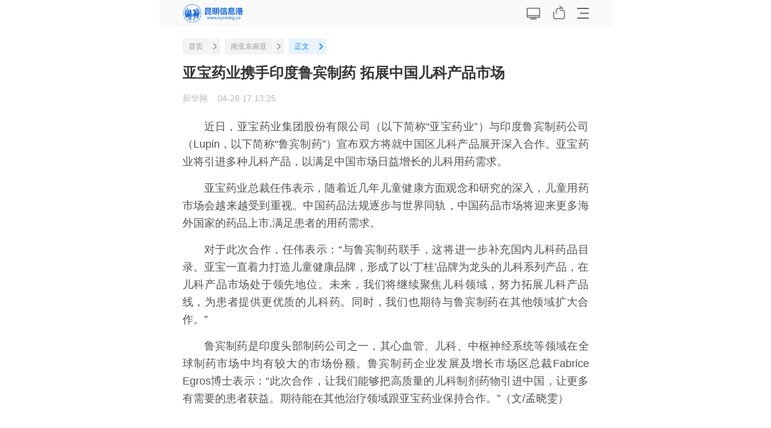

--- FILE ---
content_type: text/html
request_url: https://m.kunming.cn/news/c/2022-04-28/13538990.shtml
body_size: 3552
content:


<!DOCTYPE html>
<html lang="zh-CN">

  <head>
    <meta charset="UTF-8" />
    <meta name="viewport" content="width=device-width, initial-scale=1.0,user-scalable=no" />
    <meta http-equiv="X-UA-Compatible" content="ie=edge" />
    <meta name="author" content="昆明信息港" />
    <meta name="Copyright" content="昆明信息港" />
       <meta name="keywords" content="" />
    <title>
      亚宝药业携手印度鲁宾制药&#32;拓展中国儿科产品市场_昆明信息港
    </title>

    <link rel="stylesheet" href="/news/css/mui.min.css" />
    <link rel="stylesheet" href="/news/css/app-mobile.css" />
     <link rel="stylesheet" href="/news/css/kmhd-mobile-styles-1.0.0.css" />
    <script>
      var _hmt = _hmt || [];
      (function () {
      var hm = document.createElement("script");
      hm.src = "https://hm.baidu.com/hm.js?931e2554dc4a63e562907da9a6499a64";
      var s = document.getElementsByTagName("script")[0];
      s.parentNode.insertBefore(hm, s);
      })();
    </script>
  </head>
  <body class="bg-1">
    <!-- marking -->
    <div id="shareMarking" class="share-marking" style="display: none;">
      <img />
    </div>

    <!-- header -->
    <header class="fc">
      <copyinfo1 class="fl fc">
  <img class="fl" src="https://m.kunming.cn/news/images/copy-Info.png">
</copyinfo1>
<div style="float: left;">
  <div id="profile-pc"></div>
</div>
<operate class="fr fc">
  <a id="m2p" class="fl"></a>
  <a id="share" class="fl"></a>
  <a id="nav-list" class="fl"></a>
</operate>
<script>

</script>
    </header>	

    <!-- content data -->
    <div class="mui-content bg-1">
      <!-- position -->
      <div class="content-position fc">
        <a class="fl fb" href="https://m.kunming.cn/">首页</a>
        <span class="fl fb"></span>
        
          <a class="fl fb" href="/news/nydny/">南亚东南亚</a>
        
        <span class="fl fb"></span>
        <a class="fl selected fb">正文</a>
        <span class="fl fb selected"></span>
      </div>
      
      <!-- title -->
      <div class="title">
        亚宝药业携手印度鲁宾制药&#32;拓展中国儿科产品市场
      </div>

      <!-- article data -->
      <div class="mui-row mt-14">
        <div class="mui-col-xs-8 mui-col-sm-8 article-titme">新华网&nbsp;&nbsp;&nbsp;&nbsp;04-28&#32;17:13:25</div>
        <div class="mui-col-xs-4 mui-col-sm-4">
          
        </div>
        <div id="box" class="mui-col-xs-12 mui-col-sm-12 article mt-20">
          <p style="text-indent: 2em;">近日，亚宝药业集团股份有限公司（以下简称“亚宝药业”）与印度鲁宾制药公司（Lupin，以下简称“鲁宾制药”）宣布双方将就中国区儿科产品展开深入合作。亚宝药业将引进多种儿科产品，以满足中国市场日益增长的儿科用药需求。</p><p style="text-indent: 2em;">亚宝药业总裁任伟表示，随着近几年儿童健康方面观念和研究的深入，儿童用药市场会越来越受到重视。中国药品法规逐步与世界同轨，中国药品市场将迎来更多海外国家的药品上市,满足患者的用药需求。</p><p style="text-indent: 2em;">对于此次合作，任伟表示：“与鲁宾制药联手，这将进一步补充国内儿科药品目录。亚宝一直着力打造儿童健康品牌，形成了以‘丁桂’品牌为龙头的儿科系列产品，在儿科产品市场处于领先地位。未来，我们将继续聚焦儿科领域，努力拓展儿科产品线，为患者提供更优质的儿科药。同时，我们也期待与鲁宾制药在其他领域扩大合作。”</p><p style="text-indent: 2em;">鲁宾制药是印度头部制药公司之一，其心血管、儿科、中枢神经系统等领域在全球制药市场中均有较大的市场份额。鲁宾制药企业发展及增长市场区总裁Fabrice Egros博士表示：“此次合作，让我们能够把高质量的儿科制剂药物引进中国，让更多有需要的患者获益。期待能在其他治疗领域跟亚宝药业保持合作。”（文/孟晓雯）</p>
        </div>
        <div class="mui-col-xs-12 mt-20 mb-24">
          <div class="author">
            编辑：石嘉欣&nbsp;&nbsp;&nbsp;&nbsp;责任编辑：
          </div>
        </div>
      </div>

      
    </div>

    <!-- hr -->
    <div class="hr mb-20"></div>
    
    <div>
    	<div id="pinglun-mobile"></div>
    </div>

    <!-- comment -->
    

    <!-- tag -->
    

    <!-- recommend -->
    <div class="pt-25">
      <div class="wd mui-row">
        <div class="btl mui-col-xs-2 mui-col-sm-1"></div>
        <div class="ft-1 mui-col-xs-4 mui-col-sm-4">相关推荐</div>
      </div>
    </div>

    <div class="recommend-list mt-20">
      <ul>
        
          
        
      </ul>
    </div>

    <!-- recommend mobile -->
    

    <!-- Reserved1 -->
    <!-- popover -->
<div id="share-box" style="display:none;">
  <div class="mui-row btb pb-5">
    <div class="mui-col-xs-3 mui-col-sm-3">
      <a id="wx-share" class="wx-share-ico" href="javascript:void(0)"></a>
    </div>
    <div class="mui-col-xs-3 mui-col-sm-3">
      <a id="py-share" class="py-share-ico" href="javascript:void(0)"></a>
    </div>
    <div class="mui-col-xs-3 mui-col-sm-3">
      <a id="xb-share" class="xb-share-ico" href="javascript:void(0)"></a>
    </div>
    <div class="mui-col-xs-3 mui-col-sm-3">
      <a id="qq-share" class="qq-share-ico" href="javascript:void(0)"></a>
    </div>
  </div>
  <div class="mui-row">
    <div class="share-close">取消</div>
  </div>
</div>

<!-- nav all -->
<div class="nav-box"  style="display:none;">
  <div class="nav-top fc">
    <p class="fl">所有频道</p>
    <span class="fl fb">点击进入频道</span>
    <a class="fr fb">返回</a>
  </div>
  <div class="nav-all">
    <a href="https://m.kunming.cn/yw/">要闻</a>
    <a href="https://m.kunming.cn/km/">昆明</a>
    <a href="https://m.kunming.cn/yn/">云南</a>
    <a href="https://m.kunming.cn/yc/">原创</a>
    <a href="https://m.kunming.cn/gn/">国内</a>
    <a href="https://m.kunming.cn/gj/">国际</a>
    <a href="https://m.kunming.cn/sh/">社会</a>
    <a href="https://m.kunming.cn/zt/">专题</a>
    <a href="https://m.kunming.cn/sp/">视频</a>
    <a href="https://m.kunming.cn/shiping/">时评</a>
    <a href="https://m.kunming.cn/xq/">县区</a>
    <a href="https://m.kunming.cn/jj/">经济</a>
    <a href="https://m.kunming.cn/wh/">文化</a>
    <a href="https://m.kunming.cn/kj/">科技</a>
    <a href="https://m.kunming.cn/life/">生活</a>
    <a href="https://m.kunming.cn/ly/">旅游</a>
    <a href="https://zixun.kunming.cn/">资讯</a>
    <a href="https://m.kunming.cn/edu/">教育</a>
    <a href="https://m.kunming.cn/sjjx/" style="width: calc( 100% / 2 - 5px );margin-right: 0;">视觉精选</a>
    <a href="https://m.kunming.cn/kkm/" class="max-url" style="margin-right: 10px;">媒体看昆明</a>
    <a href="https://m.kunming.cn/nydny/" class="max-url" style="margin-right: 0;">南亚东南亚</a>
    <a href="https://m.kunming.cn/lb/" class="max-url">云南城市网盟联播</a>
  </div>
</div>

    <!-- Reserved2 -->
    

    <!-- Reserved3 -->
    <script>
  (function(){
    var bp = document.createElement('script');
    var curProtocol = window.location.protocol.split(':')[0];
    if (curProtocol === 'https'){
        bp.src = 'https://zz.bdstatic.com/linksubmit/push.js';
    }
    else{
        bp.src = 'http://push.zhanzhang.baidu.com/push.js';
    }
    var s = document.getElementsByTagName("script")[0];
    s.parentNode.insertBefore(bp, s);
  })();
</script>
<script>
  var _tempUrl = window.location.href;
  document.getElementById("m2p").onclick=function(){
	window.location.href = _tempUrl.replace(/m/, "www").concat("?fp=pcview")
  };
</script>
  
<script src="https://cmsfront.kunming.cn/service/stat/front/stat.js" type="text/javascript"></script>
<script>
if(window._zcms_stat)_zcms_stat("SiteID=123&CatalogInnerCode=001500&Type=Article&LeafID=13538990&Dest=https://cmsfront.kunming.cn/service/front/stat/dealer");
</script>

<!-- App=ZCMS(ZCMS内容管理系统) 3.2.13,CostTime=3,PublishDate=2022-04-29 10:07:44 -->

<script src="https://cmsfront.kunming.cn/service/recommend/js/fingerprint.js" type="text/javascript"></script>

<script src="https://cmsfront.kunming.cn/service/recommend/js/recommendstat.js" type="text/javascript"></script>
<script>
if(window._zcms_recommendstat)_zcms_recommendstat("SiteID=123&ContentID=13538990&RecommendType=Content&Dest=https://cmsfront.kunming.cn/service/front/recommends/dealer");
</script>
</body>
  <script type="text/javascript" src="/news/js/main-mobile.min.js"></script>
  <script type="text/javascript" src="/news/js/app-mobile.min.js"></script>
   <script type="text/javascript" src="/news/js/kmhd-mobile-bundle-1.0.0.js"></script>
   <script>
    //互动平台组件
    KMHD.mobile.init({
      sitekey: 'a0b18dcc8932445ab5053647fa8a6a37',
      locale: 'zh',
      personalHref: '/news/hudong/',
      pinglun: {
        enabled: true,
        id: 'pinglun-mobile',
        businessKey: '13538990',
        businessTitle: '亚宝药业携手印度鲁宾制药&#32;拓展中国儿科产品市场',
        businessHref: 'https://www.kunming.cn/news/c/2022-04-28/13538990.shtml',
        businessChannelId: '23434',
        businessChannelName: '南亚东南亚'
      }
    });
  </script>
</html>

--- FILE ---
content_type: text/css
request_url: https://m.kunming.cn/news/css/kmhd-mobile-styles-1.0.0.css
body_size: 21777
content:
@-webkit-keyframes van-slide-up-enter{0%{-webkit-transform:translate3d(0,100%,0);transform:translate3d(0,100%,0)}}@keyframes van-slide-up-enter{0%{-webkit-transform:translate3d(0,100%,0);transform:translate3d(0,100%,0)}}@-webkit-keyframes van-slide-up-leave{to{-webkit-transform:translate3d(0,100%,0);transform:translate3d(0,100%,0)}}@keyframes van-slide-up-leave{to{-webkit-transform:translate3d(0,100%,0);transform:translate3d(0,100%,0)}}@-webkit-keyframes van-slide-down-enter{0%{-webkit-transform:translate3d(0,-100%,0);transform:translate3d(0,-100%,0)}}@keyframes van-slide-down-enter{0%{-webkit-transform:translate3d(0,-100%,0);transform:translate3d(0,-100%,0)}}@-webkit-keyframes van-slide-down-leave{to{-webkit-transform:translate3d(0,-100%,0);transform:translate3d(0,-100%,0)}}@keyframes van-slide-down-leave{to{-webkit-transform:translate3d(0,-100%,0);transform:translate3d(0,-100%,0)}}@-webkit-keyframes van-slide-left-enter{0%{-webkit-transform:translate3d(-100%,0,0);transform:translate3d(-100%,0,0)}}@keyframes van-slide-left-enter{0%{-webkit-transform:translate3d(-100%,0,0);transform:translate3d(-100%,0,0)}}@-webkit-keyframes van-slide-left-leave{to{-webkit-transform:translate3d(-100%,0,0);transform:translate3d(-100%,0,0)}}@keyframes van-slide-left-leave{to{-webkit-transform:translate3d(-100%,0,0);transform:translate3d(-100%,0,0)}}@-webkit-keyframes van-slide-right-enter{0%{-webkit-transform:translate3d(100%,0,0);transform:translate3d(100%,0,0)}}@keyframes van-slide-right-enter{0%{-webkit-transform:translate3d(100%,0,0);transform:translate3d(100%,0,0)}}@-webkit-keyframes van-slide-right-leave{to{-webkit-transform:translate3d(100%,0,0);transform:translate3d(100%,0,0)}}@keyframes van-slide-right-leave{to{-webkit-transform:translate3d(100%,0,0);transform:translate3d(100%,0,0)}}@-webkit-keyframes van-fade-in{0%{opacity:0}to{opacity:1}}@keyframes van-fade-in{0%{opacity:0}to{opacity:1}}@-webkit-keyframes van-fade-out{0%{opacity:1}to{opacity:0}}@keyframes van-fade-out{0%{opacity:1}to{opacity:0}}@-webkit-keyframes van-rotate{0%{-webkit-transform:rotate(0deg);transform:rotate(0deg)}to{-webkit-transform:rotate(1turn);transform:rotate(1turn)}}@keyframes van-rotate{0%{-webkit-transform:rotate(0deg);transform:rotate(0deg)}to{-webkit-transform:rotate(1turn);transform:rotate(1turn)}}@-webkit-keyframes van-circular{0%{stroke-dasharray:1,200;stroke-dashoffset:0}50%{stroke-dasharray:90,150;stroke-dashoffset:-40}to{stroke-dasharray:90,150;stroke-dashoffset:-120}}@keyframes van-circular{0%{stroke-dasharray:1,200;stroke-dashoffset:0}50%{stroke-dasharray:90,150;stroke-dashoffset:-40}to{stroke-dasharray:90,150;stroke-dashoffset:-120}}html{-webkit-tap-highlight-color:transparent}body{margin:0}a{text-decoration:none}a:focus,button:focus,input:focus,textarea:focus{outline:0}ol,ul{margin:0;padding:0;list-style:none}button,input,textarea{font:inherit;color:inherit}.van-ellipsis{overflow:hidden;white-space:nowrap;text-overflow:ellipsis}.van-clearfix:after{content:"";display:table;clear:both}[class*=van-hairline]{position:relative}[class*=van-hairline]:after{content:" ";position:absolute;pointer-events:none;box-sizing:border-box;top:-50%;left:-50%;right:-50%;bottom:-50%;-webkit-transform:scale(.5);transform:scale(.5);border:0 solid #ebedf0}.van-hairline--top:after{border-top-width:1px}.van-hairline--left:after{border-left-width:1px}.van-hairline--right:after{border-right-width:1px}.van-hairline--bottom:after{border-bottom-width:1px}.van-hairline--top-bottom:after{border-width:1px 0}.van-hairline--surround:after{border-width:1px}.van-fade-enter-active{-webkit-animation:van-fade-in .3s;animation:van-fade-in .3s}.van-fade-leave-active{-webkit-animation:van-fade-out .3s;animation:van-fade-out .3s}.van-slide-up-enter-active{-webkit-animation:van-slide-up-enter .3s ease both;animation:van-slide-up-enter .3s ease both}.van-slide-up-leave-active{-webkit-animation:van-slide-up-leave .3s ease both;animation:van-slide-up-leave .3s ease both}.van-slide-down-enter-active{-webkit-animation:van-slide-down-enter .3s ease both;animation:van-slide-down-enter .3s ease both}.van-slide-down-leave-active{-webkit-animation:van-slide-down-leave .3s ease both;animation:van-slide-down-leave .3s ease both}.van-slide-left-enter-active{-webkit-animation:van-slide-left-enter .3s ease both;animation:van-slide-left-enter .3s ease both}.van-slide-left-leave-active{-webkit-animation:van-slide-left-leave .3s ease both;animation:van-slide-left-leave .3s ease both}.van-slide-right-enter-active{-webkit-animation:van-slide-right-enter .3s ease both;animation:van-slide-right-enter .3s ease both}.van-slide-right-leave-active{-webkit-animation:van-slide-right-leave .3s ease both;animation:van-slide-right-leave .3s ease both}.van-info{position:absolute;right:0;top:-8px;color:#fff;font-size:12px;font-weight:500;font-family:PingFang SC,Helvetica Neue,Arial,sans-serif;text-align:center;box-sizing:border-box;padding:0 3px;min-width:16px;line-height:14px;border:1px solid #fff;border-radius:16px;background-color:#f44;-webkit-transform:translateX(50%);transform:translateX(50%);-webkit-transform-origin:100%;transform-origin:100%}@font-face{font-style:normal;font-weight:400;font-family:vant-icon;src:url(https://img.yzcdn.cn/vant/vant-icon-c13a1e.woff2) format("woff2"),url(https://img.yzcdn.cn/vant/vant-icon-c13a1e.woff) format("woff"),url(https://img.yzcdn.cn/vant/vant-icon-c13a1e.ttf) format("truetype")}.van-icon{position:relative;font:14px/1 vant-icon;font-size:inherit;text-rendering:auto;-webkit-font-smoothing:antialiased}.van-icon,.van-icon:before{display:inline-block}.van-icon-add-o:before{content:"\F000"}.van-icon-add-square:before{content:"\F001"}.van-icon-add:before{content:"\F002"}.van-icon-after-sale:before{content:"\F003"}.van-icon-aim:before{content:"\F004"}.van-icon-alipay:before{content:"\F005"}.van-icon-apps-o:before{content:"\F006"}.van-icon-arrow-down:before{content:"\F007"}.van-icon-arrow-left:before{content:"\F008"}.van-icon-arrow-up:before{content:"\F009"}.van-icon-arrow:before{content:"\F00A"}.van-icon-ascending:before{content:"\F00B"}.van-icon-audio:before{content:"\F00C"}.van-icon-award-o:before{content:"\F00D"}.van-icon-award:before{content:"\F00E"}.van-icon-bag-o:before{content:"\F00F"}.van-icon-bag:before{content:"\F010"}.van-icon-balance-list-o:before{content:"\F011"}.van-icon-balance-list:before{content:"\F012"}.van-icon-balance-o:before{content:"\F013"}.van-icon-balance-pay:before{content:"\F014"}.van-icon-bar-chart-o:before{content:"\F015"}.van-icon-bars:before{content:"\F016"}.van-icon-bell:before{content:"\F017"}.van-icon-bill-o:before{content:"\F018"}.van-icon-bill:before{content:"\F019"}.van-icon-birthday-cake-o:before{content:"\F01A"}.van-icon-bookmark-o:before{content:"\F01B"}.van-icon-bookmark:before{content:"\F01C"}.van-icon-browsing-history-o:before{content:"\F01D"}.van-icon-browsing-history:before{content:"\F01E"}.van-icon-brush-o:before{content:"\F01F"}.van-icon-bulb-o:before{content:"\F020"}.van-icon-bullhorn-o:before{content:"\F021"}.van-icon-calender-o:before{content:"\F022"}.van-icon-card:before{content:"\F023"}.van-icon-cart-circle-o:before{content:"\F024"}.van-icon-cart-circle:before{content:"\F025"}.van-icon-cart-o:before{content:"\F026"}.van-icon-cart:before{content:"\F027"}.van-icon-cash-back-record:before{content:"\F028"}.van-icon-cash-on-deliver:before{content:"\F029"}.van-icon-cashier-o:before{content:"\F02A"}.van-icon-certificate:before{content:"\F02B"}.van-icon-chart-trending-o:before{content:"\F02C"}.van-icon-chat-o:before{content:"\F02D"}.van-icon-chat:before{content:"\F02E"}.van-icon-checked:before{content:"\F02F"}.van-icon-circle:before{content:"\F030"}.van-icon-clear:before{content:"\F031"}.van-icon-clock-o:before{content:"\F032"}.van-icon-clock:before{content:"\F033"}.van-icon-close:before{content:"\F034"}.van-icon-closed-eye:before{content:"\F035"}.van-icon-cluster-o:before{content:"\F036"}.van-icon-cluster:before{content:"\F037"}.van-icon-column:before{content:"\F038"}.van-icon-comment-circle-o:before{content:"\F039"}.van-icon-comment-o:before{content:"\F03A"}.van-icon-comment:before{content:"\F03B"}.van-icon-completed:before{content:"\F03C"}.van-icon-contact:before{content:"\F03D"}.van-icon-coupon-o:before{content:"\F03E"}.van-icon-coupon:before{content:"\F03F"}.van-icon-credit-pay:before{content:"\F040"}.van-icon-cross:before{content:"\F041"}.van-icon-debit-pay:before{content:"\F042"}.van-icon-delete:before{content:"\F043"}.van-icon-descending:before{content:"\F044"}.van-icon-description:before{content:"\F045"}.van-icon-desktop-o:before{content:"\F046"}.van-icon-diamond-o:before{content:"\F047"}.van-icon-diamond:before{content:"\F048"}.van-icon-discount:before{content:"\F049"}.van-icon-ecard-pay:before{content:"\F04A"}.van-icon-edit:before{content:"\F04B"}.van-icon-ellipsis:before{content:"\F04C"}.van-icon-empty:before{content:"\F04D"}.van-icon-envelop-o:before{content:"\F04E"}.van-icon-exchange:before{content:"\F04F"}.van-icon-expand-o:before{content:"\F050"}.van-icon-expand:before{content:"\F051"}.van-icon-eye-o:before{content:"\F052"}.van-icon-eye:before{content:"\F053"}.van-icon-fail:before{content:"\F054"}.van-icon-failure:before{content:"\F055"}.van-icon-filter-o:before{content:"\F056"}.van-icon-fire-o:before{content:"\F057"}.van-icon-fire:before{content:"\F058"}.van-icon-flag-o:before{content:"\F059"}.van-icon-flower-o:before{content:"\F05A"}.van-icon-free-postage:before{content:"\F05B"}.van-icon-friends-o:before{content:"\F05C"}.van-icon-friends:before{content:"\F05D"}.van-icon-gem-o:before{content:"\F05E"}.van-icon-gem:before{content:"\F05F"}.van-icon-gift-card-o:before{content:"\F060"}.van-icon-gift-card:before{content:"\F061"}.van-icon-gift-o:before{content:"\F062"}.van-icon-gift:before{content:"\F063"}.van-icon-gold-coin-o:before{content:"\F064"}.van-icon-gold-coin:before{content:"\F065"}.van-icon-goods-collect-o:before{content:"\F066"}.van-icon-goods-collect:before{content:"\F067"}.van-icon-graphic:before{content:"\F068"}.van-icon-home-o:before{content:"\F069"}.van-icon-hot-o:before{content:"\F06A"}.van-icon-hot-sale-o:before{content:"\F06B"}.van-icon-hot-sale:before{content:"\F06C"}.van-icon-hot:before{content:"\F06D"}.van-icon-hotel-o:before{content:"\F06E"}.van-icon-idcard:before{content:"\F06F"}.van-icon-info-o:before{content:"\F070"}.van-icon-info:before{content:"\F071"}.van-icon-invition:before{content:"\F072"}.van-icon-label-o:before{content:"\F073"}.van-icon-label:before{content:"\F074"}.van-icon-like-o:before{content:"\F075"}.van-icon-like:before{content:"\F076"}.van-icon-live:before{content:"\F077"}.van-icon-location-o:before{content:"\F078"}.van-icon-location:before{content:"\F079"}.van-icon-lock:before{content:"\F07A"}.van-icon-logistics:before{content:"\F07B"}.van-icon-manager-o:before{content:"\F07C"}.van-icon-manager:before{content:"\F07D"}.van-icon-map-marked:before{content:"\F07E"}.van-icon-medel-o:before{content:"\F07F"}.van-icon-medel:before{content:"\F080"}.van-icon-more-o:before{content:"\F081"}.van-icon-more:before{content:"\F082"}.van-icon-music-o:before{content:"\F083"}.van-icon-new-arrival-o:before{content:"\F084"}.van-icon-new-arrival:before{content:"\F085"}.van-icon-new-o:before{content:"\F086"}.van-icon-new:before{content:"\F087"}.van-icon-newspaper-o:before{content:"\F088"}.van-icon-notes-o:before{content:"\F089"}.van-icon-orders-o:before{content:"\F08A"}.van-icon-other-pay:before{content:"\F08B"}.van-icon-paid:before{content:"\F08C"}.van-icon-passed:before{content:"\F08D"}.van-icon-pause-circle-o:before{content:"\F08E"}.van-icon-pause-circle:before{content:"\F08F"}.van-icon-pause:before{content:"\F090"}.van-icon-peer-pay:before{content:"\F091"}.van-icon-pending-payment:before{content:"\F092"}.van-icon-phone-circle-o:before{content:"\F093"}.van-icon-phone-o:before{content:"\F094"}.van-icon-phone:before{content:"\F095"}.van-icon-photo-o:before{content:"\F096"}.van-icon-photo:before{content:"\F097"}.van-icon-photograph:before{content:"\F098"}.van-icon-play-circle-o:before{content:"\F099"}.van-icon-play-circle:before{content:"\F09A"}.van-icon-play:before{content:"\F09B"}.van-icon-plus:before{content:"\F09C"}.van-icon-point-gift-o:before{content:"\F09D"}.van-icon-point-gift:before{content:"\F09E"}.van-icon-points:before{content:"\F09F"}.van-icon-printer:before{content:"\F0A0"}.van-icon-qr-invalid:before{content:"\F0A1"}.van-icon-qr:before{content:"\F0A2"}.van-icon-question-o:before{content:"\F0A3"}.van-icon-question:before{content:"\F0A4"}.van-icon-records:before{content:"\F0A5"}.van-icon-refund-o:before{content:"\F0A6"}.van-icon-replay:before{content:"\F0A7"}.van-icon-scan:before{content:"\F0A8"}.van-icon-search:before{content:"\F0A9"}.van-icon-send-gift-o:before{content:"\F0AA"}.van-icon-send-gift:before{content:"\F0AB"}.van-icon-service-o:before{content:"\F0AC"}.van-icon-service:before{content:"\F0AD"}.van-icon-setting-o:before{content:"\F0AE"}.van-icon-setting:before{content:"\F0AF"}.van-icon-share:before{content:"\F0B0"}.van-icon-shop-collect-o:before{content:"\F0B1"}.van-icon-shop-collect:before{content:"\F0B2"}.van-icon-shop-o:before{content:"\F0B3"}.van-icon-shop:before{content:"\F0B4"}.van-icon-shopping-cart-o:before{content:"\F0B5"}.van-icon-shopping-cart:before{content:"\F0B6"}.van-icon-shrink:before{content:"\F0B7"}.van-icon-sign:before{content:"\F0B8"}.van-icon-smile-comment-o:before{content:"\F0B9"}.van-icon-smile-comment:before{content:"\F0BA"}.van-icon-smile-o:before{content:"\F0BB"}.van-icon-star-o:before{content:"\F0BC"}.van-icon-star:before{content:"\F0BD"}.van-icon-stop-circle-o:before{content:"\F0BE"}.van-icon-stop-circle:before{content:"\F0BF"}.van-icon-stop:before{content:"\F0C0"}.van-icon-success:before{content:"\F0C1"}.van-icon-thumb-circle-o:before{content:"\F0C2"}.van-icon-todo-list-o:before{content:"\F0C3"}.van-icon-todo-list:before{content:"\F0C4"}.van-icon-tosend:before{content:"\F0C5"}.van-icon-tv-o:before{content:"\F0C6"}.van-icon-umbrella-circle:before{content:"\F0C7"}.van-icon-underway-o:before{content:"\F0C8"}.van-icon-underway:before{content:"\F0C9"}.van-icon-upgrade:before{content:"\F0CA"}.van-icon-user-circle-o:before{content:"\F0CB"}.van-icon-user-o:before{content:"\F0CC"}.van-icon-video-o:before{content:"\F0CD"}.van-icon-video:before{content:"\F0CE"}.van-icon-vip-card-o:before{content:"\F0CF"}.van-icon-vip-card:before{content:"\F0D0"}.van-icon-volume-o:before{content:"\F0D1"}.van-icon-volume:before{content:"\F0D2"}.van-icon-wap-home:before{content:"\F0D3"}.van-icon-wap-nav:before{content:"\F0D4"}.van-icon-warn-o:before{content:"\F0D5"}.van-icon-warning-o:before{content:"\F0D6"}.van-icon-weapp-nav:before{content:"\F0D7"}.van-icon-wechat:before{content:"\F0D8"}.van-icon-youzan-shield:before{content:"\F0D9"}.van-icon--image{width:1em;height:1em}.van-icon--image img{top:0;left:0;right:0;bottom:0;margin:auto;max-width:100%;max-height:100%;position:absolute}.van-loading{width:30px;height:30px;z-index:0;font-size:0;line-height:0;position:relative;vertical-align:middle}.van-loading--circle{width:16px;height:16px}.van-loading__spinner{z-index:-1;width:100%;height:100%;position:relative;display:inline-block;box-sizing:border-box;-webkit-animation:van-rotate .8s linear infinite;animation:van-rotate .8s linear infinite}.van-loading__spinner--circle{border-radius:100%;border:3px solid #c8c9cc;border-top-color:#7d7e80}.van-loading__spinner--gradient-circle{background-size:contain;background-image:url(https://img.yzcdn.cn/vant/gradient-circle-black.png)}.van-loading__spinner--spinner{-webkit-animation-timing-function:steps(12);animation-timing-function:steps(12)}.van-loading__spinner--spinner i{top:0;left:0;width:100%;height:100%;position:absolute}.van-loading__spinner--spinner i:before{width:2px;height:25%;content:" ";display:block;margin:0 auto;border-radius:40%;background-color:currentColor}.van-loading__spinner--circular{-webkit-animation-duration:2s;animation-duration:2s}.van-loading__circular{width:100%;height:100%}.van-loading__circular circle{stroke:currentColor;stroke-width:3;stroke-linecap:round;-webkit-animation:van-circular 1.5s ease-in-out infinite;animation:van-circular 1.5s ease-in-out infinite}.van-loading--white .van-loading__spinner--circle{border-color:hsla(0,0%,100%,.7) rgba(0,0,0,.1) rgba(0,0,0,.1)}.van-loading--white .van-loading__spinner--gradient-circle{background-image:url(https://img.yzcdn.cn/vant/gradient-circle-white.png)}.van-loading__spinner--spinner i:first-of-type{opacity:1;-webkit-transform:rotate(30deg);transform:rotate(30deg)}.van-loading__spinner--spinner i:nth-of-type(2){opacity:.9375;-webkit-transform:rotate(60deg);transform:rotate(60deg)}.van-loading__spinner--spinner i:nth-of-type(3){opacity:.875;-webkit-transform:rotate(90deg);transform:rotate(90deg)}.van-loading__spinner--spinner i:nth-of-type(4){opacity:.8125;-webkit-transform:rotate(120deg);transform:rotate(120deg)}.van-loading__spinner--spinner i:nth-of-type(5){opacity:.75;-webkit-transform:rotate(150deg);transform:rotate(150deg)}.van-loading__spinner--spinner i:nth-of-type(6){opacity:.6875;-webkit-transform:rotate(180deg);transform:rotate(180deg)}.van-loading__spinner--spinner i:nth-of-type(7){opacity:.625;-webkit-transform:rotate(210deg);transform:rotate(210deg)}.van-loading__spinner--spinner i:nth-of-type(8){opacity:.5625;-webkit-transform:rotate(240deg);transform:rotate(240deg)}.van-loading__spinner--spinner i:nth-of-type(9){opacity:.5;-webkit-transform:rotate(270deg);transform:rotate(270deg)}.van-loading__spinner--spinner i:nth-of-type(10){opacity:.4375;-webkit-transform:rotate(300deg);transform:rotate(300deg)}.van-loading__spinner--spinner i:nth-of-type(11){opacity:.375;-webkit-transform:rotate(330deg);transform:rotate(330deg)}.van-loading__spinner--spinner i:nth-of-type(12){opacity:.3125;-webkit-transform:rotate(1turn);transform:rotate(1turn)}.van-button{position:relative;padding:0;display:inline-block;height:44px;line-height:42px;border-radius:2px;box-sizing:border-box;font-size:16px;text-align:center;-webkit-appearance:none;-webkit-text-size-adjust:100%}.van-button:before{content:" ";position:absolute;top:50%;left:50%;opacity:0;width:100%;height:100%;border:inherit;border-color:#000;background-color:#000;border-radius:inherit;-webkit-transform:translate(-50%,-50%);transform:translate(-50%,-50%)}.van-button:active:before{opacity:.15}.van-button--disabled:before,.van-button--loading:before,.van-cell--borderless:after{display:none}.van-button--default{color:#323233;background-color:#fff;border:1px solid #ebedf0}.van-button--primary{color:#fff;background-color:#07c160;border:1px solid #07c160}.van-button--info{color:#fff;background-color:#1989fa;border:1px solid #1989fa}.van-button--danger{color:#fff;background-color:#f44;border:1px solid #f44}.van-button--warning{color:#fff;background-color:#ff976a;border:1px solid #ff976a}.van-button--plain{background-color:#fff}.van-button--plain.van-button--primary{color:#07c160}.van-button--plain.van-button--info{color:#1989fa}.van-button--plain.van-button--danger{color:#f44}.van-button--plain.van-button--warning{color:#ff976a}.van-button--large{width:100%;height:50px;line-height:48px}.van-button--normal{padding:0 15px;font-size:14px}.van-button--small{height:30px;padding:0 8px;min-width:60px;font-size:12px;line-height:28px}.van-button--loading .van-loading,.van-button--mini{display:inline-block}.van-button--mini{width:50px;height:22px;line-height:20px;font-size:10px}.van-button--mini+.van-button--mini{margin-left:5px}.van-button--block{width:100%;display:block}.van-button--bottom-action{width:100%;height:50px;line-height:50px;border:0;border-radius:0;font-size:16px;color:#fff;background-color:#ff976a}.van-button--bottom-action.van-button--primary{background-color:#f44}.van-button--disabled{opacity:.5}.van-button--round{border-radius:10em}.van-button--square{border-radius:0}.van-button__loading-text{margin-left:5px;display:inline-block;vertical-align:middle}.van-cell{width:100%;display:-webkit-box;display:-webkit-flex;display:flex;padding:10px 15px;box-sizing:border-box;line-height:24px;position:relative;background-color:#fff;color:#323233;font-size:14px;overflow:hidden}.van-cell:not(:last-child):after{content:" ";position:absolute;pointer-events:none;box-sizing:border-box;left:15px;right:0;bottom:0;-webkit-transform:scaleY(.5);transform:scaleY(.5);border-bottom:1px solid #ebedf0}.van-cell__label{color:#969799;font-size:12px;margin-top:3px;line-height:18px}.van-cell__title,.van-cell__value{-webkit-box-flex:1;-webkit-flex:1;flex:1}.van-cell__value{color:#969799;overflow:hidden;text-align:right;position:relative;vertical-align:middle}.van-cell__value--alone{color:#323233;text-align:left}.van-cell__left-icon,.van-cell__right-icon{height:24px;min-width:1em;font-size:16px;line-height:24px}.van-cell__left-icon{margin-right:5px}.van-cell__right-icon{color:#969799;margin-left:5px}.van-cell--clickable:active{background-color:#e8e8e8}.van-cell--required{overflow:visible}.van-cell--required:before{content:"*";position:absolute;left:7px;font-size:14px;color:#f44}.van-cell--center{-webkit-box-align:center;-webkit-align-items:center;align-items:center}.van-cell--large{padding-top:12px;padding-bottom:12px}.van-cell--large .van-cell__title{font-size:16px}.van-cell--large .van-cell__label{font-size:14px}.van-cell-group{background-color:#fff}.van-cell-group__title{font-size:14px;padding:15px 15px 5px;color:#969799;line-height:16px}.van-overlay{position:fixed;top:0;left:0;width:100%;height:100%;background-color:rgba(0,0,0,.7)}.van-checkbox{overflow:hidden;-webkit-user-select:none;user-select:none}.van-checkbox__icon,.van-checkbox__label{display:inline-block;vertical-align:middle;line-height:20px}.van-checkbox__icon{height:20px}.van-checkbox__icon .van-icon{font-size:14px;color:transparent;text-align:center;line-height:inherit;width:20px;height:20px;box-sizing:border-box;border:1px solid #e5e5e5;-webkit-transition:.2s;transition:.2s}.van-checkbox__icon--round .van-icon{border-radius:100%}.van-checkbox__icon--checked .van-icon{color:#fff;border-color:#1989fa;background-color:#1989fa}.van-checkbox__icon--disabled .van-icon{border-color:#c8c9cc;background-color:#ebedf0}.van-checkbox__icon--disabled.van-checkbox__icon--checked .van-icon{color:#c8c9cc}.van-checkbox__label{color:#323233;margin-left:10px}.van-checkbox__label--left{float:left;margin:0 10px 0 0}.van-checkbox__label--disabled{color:#c8c9cc}.van-password-input{margin:0 15px;-webkit-user-select:none;user-select:none;position:relative}.van-password-input:focus{outline:0}.van-password-input__error-info,.van-password-input__info{font-size:14px;margin-top:15px;text-align:center}.van-password-input__info{color:#969799}.van-password-input__error-info{color:#f44}.van-password-input__security{width:100%;height:50px;display:-webkit-box;display:-webkit-flex;display:flex;background-color:#fff}.van-password-input__security:after{border-radius:6px}.van-password-input__security li{-webkit-box-flex:1;-webkit-flex:1;flex:1;height:100%;position:relative;font-size:20px;line-height:50px;text-align:center}.van-password-input__security li:not(:first-of-type):after{border-left-width:1px}.van-password-input__security i{position:absolute;left:50%;top:50%;width:10px;height:10px;margin:-5px 0 0 -5px;visibility:hidden;border-radius:100%;background-color:#000}.van-number-keyboard{left:0;bottom:0;width:100%;position:fixed;-webkit-user-select:none;user-select:none;background-color:#fff;-webkit-animation-timing-function:ease-out;animation-timing-function:ease-out}.van-number-keyboard__title{height:30px;font-size:14px;line-height:30px;text-align:center;position:relative;color:#7d7e80}.van-number-keyboard__body{box-sizing:border-box}.van-number-keyboard__close{right:0;color:#1989fa;font-size:14px;padding:0 15px;position:absolute}.van-number-keyboard__close:active{background-color:#e8e8e8}.van-number-keyboard__sidebar{right:0;bottom:0;width:25%;position:absolute;height:216px}.van-number-keyboard--custom .van-number-keyboard__body{padding-right:25%}.van-key{width:33.33333333%;font-size:24px;font-style:normal;text-align:center;display:inline-block;vertical-align:middle;height:54px;line-height:54px}.van-key:after{border-width:1px 1px 0 0}.van-key--middle{width:66.66666667%}.van-key--big{width:100%;height:108px;line-height:108px}.van-key--blue,.van-key--delete{font-size:16px}.van-key--blue{color:#fff}.van-key--blue,.van-key--blue.van-key--active{background-color:#1989fa}.van-key--blue:after{border-color:#1989fa}.van-key--gray{background-color:#ebedf0}.van-key--active{background-color:#e8e8e8}.van-overflow-hidden{overflow:hidden!important}.van-popup{position:fixed;top:50%;left:50%;max-height:100%;overflow-y:auto;background-color:#fff;-webkit-transition:.3s ease-out;transition:.3s ease-out;-webkit-overflow-scrolling:touch;-webkit-transform:translate3d(-50%,-50%,0);transform:translate3d(-50%,-50%,0)}.van-popup--top{width:100%;top:0;right:auto;bottom:auto;left:50%;-webkit-transform:translate3d(-50%,0,0);transform:translate3d(-50%,0,0)}.van-popup--right{top:50%;right:0;bottom:auto;left:auto;-webkit-transform:translate3d(0,-50%,0);transform:translate3d(0,-50%,0)}.van-popup--bottom{width:100%;top:auto;bottom:0;right:auto;left:50%;-webkit-transform:translate3d(-50%,0,0);transform:translate3d(-50%,0,0)}.van-popup--left{top:50%;right:auto;bottom:auto;left:0;-webkit-transform:translate3d(0,-50%,0);transform:translate3d(0,-50%,0)}.van-popup-slide-top-enter,.van-popup-slide-top-leave-active{-webkit-transform:translate3d(-50%,-100%,0);transform:translate3d(-50%,-100%,0)}.van-popup-slide-right-enter,.van-popup-slide-right-leave-active{-webkit-transform:translate3d(100%,-50%,0);transform:translate3d(100%,-50%,0)}.van-popup-slide-bottom-enter,.van-popup-slide-bottom-leave-active{-webkit-transform:translate3d(-50%,100%,0);transform:translate3d(-50%,100%,0)}.van-popup-slide-left-enter,.van-popup-slide-left-leave-active{-webkit-transform:translate3d(-100%,-50%,0);transform:translate3d(-100%,-50%,0)}.van-dialog{position:fixed;top:50%;left:50%;width:85%;font-size:16px;overflow:hidden;-webkit-transition:.3s;transition:.3s;border-radius:4px;background-color:#fff;-webkit-transform:translate3d(-50%,-50%,0);transform:translate3d(-50%,-50%,0);-webkit-backface-visibility:hidden;backface-visibility:hidden}.van-dialog__header{font-weight:500;padding-top:25px;text-align:center}.van-dialog__header--isolated{padding:25px 0}.van-dialog__message{padding:25px;font-size:14px;line-height:1.5;max-height:60vh;overflow-y:auto;text-align:center;-webkit-overflow-scrolling:touch;white-space:pre-wrap}.van-dialog__message--has-title{padding-top:12px;color:#7d7e80}.van-dialog__message--left{text-align:left}.van-dialog__message--right{text-align:right}.van-dialog__footer{overflow:hidden;-webkit-user-select:none;user-select:none}.van-dialog__footer--buttons{display:-webkit-box;display:-webkit-flex;display:flex}.van-dialog__footer--buttons .van-button{-webkit-box-flex:1;-webkit-flex:1;flex:1}.van-dialog .van-button{border:0}.van-dialog__confirm,.van-dialog__confirm:active{color:#1989fa}.van-dialog-bounce-enter{opacity:0;-webkit-transform:translate3d(-50%,-50%,0) scale(.7);transform:translate3d(-50%,-50%,0) scale(.7)}.van-dialog-bounce-leave-active{opacity:0;-webkit-transform:translate3d(-50%,-50%,0) scale(.9);transform:translate3d(-50%,-50%,0) scale(.9)}.van-list__error-text,.van-list__finished-text,.van-list__loading-text{color:#969799;font-size:13px;line-height:50px;text-align:center}.van-list__loading{text-align:center}.van-list__loading-icon,.van-list__loading-text{display:inline-block;vertical-align:middle}.van-list__loading-icon{width:16px;height:16px;margin-right:5px}.van-toast{position:fixed;top:50%;left:50%;display:-webkit-box;display:-webkit-flex;display:flex;color:#fff;max-width:70%;font-size:14px;line-height:20px;border-radius:4px;word-break:break-all;-webkit-box-align:center;-webkit-align-items:center;align-items:center;-webkit-box-orient:vertical;-webkit-box-direction:normal;-webkit-flex-direction:column;flex-direction:column;-webkit-box-pack:center;-webkit-justify-content:center;justify-content:center;box-sizing:content-box;-webkit-transform:translate3d(-50%,-50%,0);transform:translate3d(-50%,-50%,0);background-color:rgba(50,50,51,.88);width:-webkit-fit-content;width:fit-content;white-space:pre-wrap}.van-toast--unclickable *{pointer-events:none}.van-toast--text{padding:8px 12px;min-width:96px}.van-toast--default{width:90px;padding:15px;min-height:90px}.van-toast--default .van-toast__icon{font-size:48px}.van-toast--default .van-loading{margin:10px 0}.van-toast--default .van-toast__text{padding-top:5px}.van-toast--top{top:50px}.van-toast--bottom{top:auto;bottom:50px}.van-nav-bar{position:relative;-webkit-user-select:none;user-select:none;text-align:center;height:46px;line-height:46px;background-color:#fff}.van-nav-bar .van-icon{color:#1989fa;vertical-align:middle}.van-nav-bar__arrow{min-width:1em;font-size:16px}.van-nav-bar__arrow+.van-nav-bar__text{margin-left:-20px;padding-left:25px}.van-nav-bar--fixed{top:0;left:0;width:100%;position:fixed}.van-nav-bar__title{margin:0 auto;max-width:60%;color:#323233;font-size:16px;font-weight:500}.van-nav-bar__left,.van-nav-bar__right{bottom:0;font-size:14px;position:absolute}.van-nav-bar__left{left:15px}.van-nav-bar__right{right:15px}.van-nav-bar__text{color:#1989fa;margin:0 -15px;padding:0 15px;display:inline-block;vertical-align:middle}.van-nav-bar__text:active{background-color:#e8e8e8}.kmhd-position-relative{position:relative}.kmhd-position-absolute{position:absolute}.kmhd-float-right{float:right}.kmhd-float-left{float:left}.kmhd-clear{clear:both}.kmhd-pointer{cursor:pointer}.kmhd-m-box,.kmhd-m-box-center-a{display:-webkit-box;display:-ms-flexbox;display:flex}.kmhd-m-box-center-a{-webkit-box-align:center;-ms-flex-align:center;align-items:center}.kmhd-m-box-col{-webkit-box-flex:1;-ms-flex:1;flex:1;width:100%;display:block;min-width:0}.kmhd-flex-col,.kmhd-flex-row{display:-webkit-box;display:-webkit-flex;display:-moz-box;display:-ms-flexbox;display:flex;-webkit-box-direction:normal;-moz-box-direction:normal}.kmhd-flex-row{-webkit-box-orient:horizontal;-webkit-flex-direction:row;-moz-box-orient:horizontal;-ms-flex-direction:row;flex-direction:row}.kmhd-m-box-dir{-webkit-box-orient:vertical;-webkit-box-direction:normal;-ms-flex-direction:column;flex-direction:column}.kmhd-m-box-center{display:-webkit-box;display:-ms-flexbox;display:flex;-webkit-box-pack:center;-ms-flex-pack:center;justify-content:center}.kmhd-m-text-box>*{margin:0 0 .375rem}.kmhd-fade-updown-enter-active,.kmhd-fade-updown-leave-active{transition:all .2s ease-out}.kmhd-fade-updown-enter,.kmhd-fade-updown-leave-to{transform:translate3d(0,100%,0)}.kmhd-mobile-pinglun em,.kmhd-mobile-pinglun i{font-style:normal}.kmhd-mobile-pinglun{top:10px}.kmhd-mobile-pinglun a{z-index:1}input::-webkit-input-placeholder,textarea::-webkit-input-placeholder{color:#cfcfcf;font-size:16px}input:-moz-placeholder,input::-moz-placeholder,textarea:-moz-placeholder,textarea::-moz-placeholder{color:#cfcfcf;font-size:16px}input:-ms-input-placeholder,textarea:-ms-input-placeholder{color:#cfcfcf;font-size:16px}.kmhd-mobile-pinglun-lite-page-tab{margin-top:-2px;position:relative;height:2.5rem;line-height:2.5rem;padding:0 .75rem;box-shadow:0 1px 0 0 #e6e6e6;color:#a5aeb5;font-size:.875rem;z-index:2}.kmhd-mobile-pinglun-lite-page-tab .kmhd-mobile-pinglun-lite-item{display:inline-block;margin-right:1.5rem}.kmhd-mobile-pinglun-comment-list{min-height:2.5rem;background-color:#fbfbfb;position:relative;box-shadow:0 3px 0 0 #e6e6e6}.kmhd-mobile-pinglun-comment-list .kmhd-mobile-pinglun-comment-list-card{margin-bottom:0;background:#fff}.kmhd-mobile-pinglun-comment-list .kmhd-mobile-pinglun-comment-list-card-wrap{margin-left:.75rem;margin-right:.75rem;height:100%}.kmhd-mobile-pinglun-comment-list .kmhd-mobile-pinglun-comment-list-card-main{margin:0;padding:.75rem 0;box-sizing:border-box;height:100%}.kmhd-mobile-pinglun-comment-list .kmhd-mobile-pinglun-comment-list-card-main .kmhd-m-box{height:100%}.kmhd-mobile-pinglun-comment-list .kmhd-mobile-pinglun-comment-list-card-main .kmhd-m-img-box{width:2rem;height:2rem;margin:0 .5rem 0 0;border-radius:50%;position:relative;display:inline-block}.kmhd-mobile-pinglun-comment-list .kmhd-mobile-pinglun-comment-list-card-main .kmhd-m-img-box img{border-radius:50%;width:100%;height:100%;vertical-align:top;-o-object-fit:cover;object-fit:cover}.kmhd-mobile-pinglun-comment-list .kmhd-mobile-pinglun-comment-list-card-main .kmhd-m-img-box a{display:inline-block}.kmhd-mobile-pinglun-comment-list .kmhd-mobile-pinglun-comment-list-lite-line{border:solid #e6e6e6;border-width:1px 0 0;margin:-.75rem -.75rem 0 0;padding:.75rem .75rem 0 0}.kmhd-mobile-pinglun-comment-list .kmhd-empty{position:absolute;height:100%;width:100%;padding:10px 0 20px;font-size:.875rem;color:#929292!important;text-align:center}.kmhd-mobile-pinglun-comment-list .kmhd-m-text-cut{font-size:.875rem;color:#333}.kmhd-mobile-pinglun-comment-list .kmhd-m-text-box h3{word-wrap:break-word;font-size:1rem;color:#333;line-height:1.4;font-style:normal;font-weight:400}.kmhd-mobile-pinglun-comment-list .kmhd-m-text-box h4{font-style:normal;font-weight:400}.kmhd-mobile-pinglun-comment-list .kmhd-cmt-sub-txt{line-height:1.25rem;padding:.5rem .625rem;background:#f7f7f7;color:#333;font-size:.875rem;word-wrap:break-word}.kmhd-mobile-pinglun-comment-list .kmhd-mobile-pinglun-comment-list-lite-bot{margin-top:.5rem;line-height:.9375rem;font-size:.6875rem;color:#999}.kmhd-mobile-pinglun-comment-list .kmhd-mobile-pinglun-comment-list-lite-bot aside+aside{margin-right:.875rem}.kmhd-mobile-pinglun-comment-list .kmhd-mobile-pinglun-comment-list-lite-bot aside em{margin-left:.1875rem}.kmhd-mobile-pinglun-comment-list .kmhd-mobile-pinglun-morebtn{margin-top:1rem;text-align:center;height:2rem;color:#8f8f94}.kmhd-mobile-pinglun-comment-popup,.kmhd-mobile-protocol-content{width:100%;height:100%;background-color:#fff}.kmhd-mobile-protocol-content{top:0;position:fixed;display:flex;flex-direction:column;z-index:1000;right:0;bottom:auto;left:auto;overflow:scroll}.kmhd-mobile-protocol-content .kmhd-mobile-protocol-content-c{padding:3.5rem .75rem 0}.kmhd-mobile-protocol-content-c h1{text-align:center;font-size:1.25rem;margin-bottom:1rem}.kmhd-mobile-protocol-content-c p{color:#000;font-size:1rem;line-height:29px}.kmhd-mobile-content{top:0;position:fixed;display:flex;flex-direction:column;width:100%;height:100%;background-color:#fff;z-index:999;right:0;bottom:auto;left:auto}.kmhd-mobile-content .kmhd-btn-send{-webkit-appearance:none;outline:0;border:0;background:none;font-size:.9375rem;text-align:center;display:inline-block;line-height:1.8125rem;padding:0;color:#1b9af4}.kmhd-mobile-login-tips{padding:.75rem 1.5rem 0;color:#9e9e9e;font-size:.75rem}.kmhd-mobile-login-protocol{padding:1rem 0 0;color:#9e9e9e;font-size:1rem;font-family:vant-icon}.kmhd-mobile-login-protocol *{vertical-align:baseline}.kmhd-mobile-login-tips .iconfont{font-size:.75rem;color:#9e9e9e;margin-right:.125rem}.kmhd-mobile-login-close{color:#959595;display:block;position:absolute;right:1.1875rem;top:1.5625rem}.kmhd-mobile-login-verify-box{position:relative;height:100%;background:#fff;padding:0 1.5rem}.kmhd-mobile-login-tip-box{font-size:.875rem;padding:.4375rem 15px 0}.kmhd-mobile-login-font-cred{line-height:1.25rem;color:#e14123}.kmhd-mobile-login-title{padding:6.3125rem 0 .625rem;font-size:1.875rem;line-height:2.625rem;color:#000;text-align:left}.kmhd-mobile-login-input-box .kmhd-mobile-login-input-number-code{color:#000;margin-top:.53125rem}.kmhd-mobile-login-input-box-phone{text-align:left}.kmhd-mobile-login-input-box .kmhd-mobile-login-input-number-text-right{font-size:.8rem;color:#939393;padding:10px 15px 0;text-align:right}.kmhd-mobile-login-s-title{font-size:.9375rem;line-height:1.3125rem;color:#636363}.kmhd-mobile-login-input-box{margin-top:3rem}.kmhd-mobile-login-input-box input{padding:0;border-radius:0;border:none;border-bottom:1px solid #dcdfe6}.kmhd-mobile-login-sendsms{margin-top:2rem;background:#1b9af4;border-radius:1.3125rem;font-size:1.0625rem;color:#fff;text-align:center;width:100%;display:block;line-height:2.5rem;height:2.5rem}.kmhd-mobile-login-box-center{font-size:.875rem;text-align:center;width:100%;padding:2.28125rem 0;flex-grow:1;display:flex;flex-direction:column-reverse}.kmhd-mobile-login-box-center a{display:inline-block;color:#525862}.kmhd-mobile-login-sendsms:active{color:#fff}.kmhd-mobile-login-verify-box .kmhd-mobile-login-sendsms.disable{opacity:.5}.kmhd-mobile-login-close{color:#8f8f8f}.kmhd-mobile-content .kmhd-btn-send.disable{opacity:.5}.kmhd-mobile-content-main textarea{border:none;margin:0;padding:0;height:100%}.kmhd-mobile-content-top{display:flex;flex-shrink:0;position:relative;padding:.532rem .6rem;text-align:center;background-color:#fafafa;color:#282f3c;box-sizing:border-box;margin:0 auto;width:100%;align-items:center;flex-direction:row;justify-content:space-between;border:0;border-bottom:.35714px solid #cfcfcf}.kmhd-mobile-content-top .kmhd-mobile-content-top-arrowleft{flex-basis:0;min-width:0;flex-grow:1;align-self:stretch;align-items:center;display:flex}.kmhd-mobile-content-top-title{flex-direction:column;justify-content:flex-start}.kmhd-mobile-content-top-btn,.kmhd-mobile-content-top-title{flex-basis:0;min-width:0;flex-grow:1;align-items:center;box-sizing:border-box;display:flex;flex-shrink:0;position:relative}.kmhd-mobile-content-top-btn{justify-content:flex-end;flex-direction:row}.kmhd-mobile-content-main{display:flex;flex-direction:column;overflow-y:auto;padding:.6rem;align-items:stretch;justify-content:flex-start;position:relative;background-color:#fff;margin:0 auto;width:100%;flex-grow:1;flex-shrink:1;height:100%}.kmhd-mobile-content-fade-enter-active,.kmhd-mobile-content-fade-leave-active{transition:all .2s ease-out}.kmhd-mobile-content-fade-enter,.kmhd-mobile-content-fade-leave-to{transform:translate3d(100%,0,0)}.kmhd-mobile-pinglun-editor{position:fixed;overflow:hidden;bottom:0;left:0;right:0;min-height:3.125rem;border:solid hsla(0,0%,69%,.5);border-width:1px 0 0;background:#fff;color:#333;z-index:995}.kmhd-mobile-pinglun-editor .kmhd-box-left{font-size:0;min-width:0;margin-left:.75rem;line-height:3.125rem}.kmhd-mobile-pinglun-editor-avatar{width:2rem;height:100%;margin:0 .5rem 0 0;border-radius:50%;position:relative;display:inline-block}.kmhd-mobile-pinglun-editor-avatar img{border-radius:50%;width:100%;height:100%;vertical-align:middle;-o-object-fit:cover;object-fit:cover}.kmhd-mobile-pinglun-editor .kmhd-box-right{margin-right:.75rem}.kmhd-mobile-pinglun-editor .kmhd-m-box-main-text{color:#a5adb5;font-size:1rem;min-width:0;display:block;max-width:10rem;max-width:100vw;white-space:nowrap;overflow:hidden;text-overflow:ellipsis}.kmhd-mobile-pinglun-editor .kmhd-pinglun-editor-fabulous{font-size:1.25rem;cursor:pointer;color:#adadad;padding:0 .75rem}.kmhd-mobile-fabulous-i-cur,.kmhd-mobile-pinglun-editor .kmhd-pinglun-editor-fabuloused:before{color:#379be9}.kmhd-mobile-pinglun-editor .kmhd-pinglun-editor-loginbtn{font-size:1.25rem;cursor:pointer;color:#adadad}.kmhd-mobile-pinglun-editor .kmhd-mobile-pinglun-editor-wrap{background-color:#fff;padding:.75rem}.kmhd-mobile-pinglun-editor .kmhd-mobile-pinglun-editor-flex-col{min-height:3.125rem;-webkit-box-orient:vertical;-webkit-flex-direction:column;-moz-box-orient:vertical;-ms-flex-direction:column;flex-direction:column;display:-webkit-box;display:-webkit-flex;display:-moz-box;display:-ms-flexbox;display:flex;-webkit-box-direction:normal;-moz-box-direction:normal}.kmhd-mobile-pinglun-editor .kmhd-mobile-pinglun-editor-textarea-box{position:relative;margin-bottom:.5rem}.kmhd-mobile-pinglun-editor .kmhd-textarea{color:#333;outline:0;border:0;font-size:1rem;line-height:1.40625rem;max-height:4.5rem;width:100%;-webkit-tap-highlight-color:rgba(255,255,255,0);-webkit-tap-highlight-color:transparent!important;padding:2px}.kmhd-mobile-pinglun-editor .kmhd-mobile-pinglun-editor-bar{line-height:1.8125rem}.kmhd-mobile-pinglun-editor .kmhd-btn-send{-webkit-appearance:none;outline:0;border:0;background:none;font-size:.9375rem;text-align:center;width:4.5rem;display:inline-block;line-height:1.8125rem;padding:0;margin-left:.75rem;background-color:#1b9af4;border-radius:.125rem;color:#fff}.kmhd-mobile-pinglun-editor .kmhd-words-count{-webkit-box-flex:1;-webkit-flex:1;-moz-box-flex:1;-ms-flex:1;flex:1;line-height:1.5rem;font-size:.875rem}.kmhd-mobile-pinglun-editor .kmhd-shadow{position:absolute;top:0;z-index:-9999;visibility:hidden}.kmhd-mobile-pinglun-editor .kmhd-btn-send.disable{opacity:.5}.kmhd-mobile-pinglun-editor .kmhd-mobile-pinglun-editor-fabulouscount{color:#bebebe}.kmhd-mobile-pinglun .kmhd-mobile-comment-nick{text-decoration:none;color:#379be9}.kmhd-mobile-pinglun .kmhd-mobile-comment-reply-block{position:relative}.kmhd-mobile-pinglun .kmhd-mobile-comment-reply-content{font-size:14px;color:#4b4b4b;line-height:24px;margin-top:10px}.kmhd-mobile-pinglun .kmhd-mobile-comment-reply-user{color:#4b4b4b}.kmhd-mobile-pinglun .kmhd-mobile-comment-reply-nick{cursor:pointer;font-weight:600;color:#379be9}.kmhd-mobile-pinglun .kmhd-mobile-comment-reply-operate{height:14px;line-height:14px;margin-top:6px}.kmhd-mobile-pinglun .kmhd-mobile-comment-reply-operate>.iconfont{color:#379be9}.kmhd-mobile-pinglun .kmhd-mobile-comment-reply-operate>.iconfabulous{color:#868686}.kmhd-mobile-pinglun .kmhd-mobile-comment-reply-operate-text{color:#adadad;font-size:12px}.kmhd-mobile-pinglun .kmhd-mobile-comment-reply-operate-item{cursor:pointer;color:#379be9;font-size:12px}.kmhd-mobile-pinglun .kmhd-mobile-comment-reply-operate-item>.iconfabulous{margin-right:5px;color:#adadad}.kmhd-mobile-pinglun .kmhd-mobile-comment-reply-operate-item>.kmhd-fabulous-cur{color:#379be9}@media screen and (max-width:414px){.hmhd-personal-html{font-size:16px}}@media screen and (min-width:768px){.hmhd-personal-html{font-size:20px}}@media screen and (max-width:767px) and (min-width:414px){.hmhd-personal-html{font-size:16.96px}}.kmhd-mobile-personal-home a{z-index:1;text-decoration:none}.kmhd-mobile-personal-home-h{border-bottom:1px solid #f1f1f1}.kmhd-mobile-personal-home .kmhd-mobile-personal-home-title{background-color:#fff;color:#464646;height:2.75rem;font-size:1rem}.kmhd-mobile-personal-home .kmhd-mobile-personal-home-title .van-nav-bar__left{font-size:1rem;line-height:2.75rem;height:100%;left:.75rem}.kmhd-mobile-personal-home .kmhd-mobile-personal-home-title .van-nav-bar__left *{vertical-align:top;line-height:2.75rem}.kmhd-mobile-personal-home .kmhd-mobile-personal-home-title .van-nav-bar__left .van-icon,.kmhd-mobile-personal-home .kmhd-mobile-personal-home-title .van-nav-bar__left .van-nav-bar__text{color:#747474}.kmhd-mobile-personal-home .kmhd-mobile-personal-home-title .van-nav-bar__right{font-size:1rem;line-height:2.75rem;height:100%;right:15px;bottom:0;position:absolute}.kmhd-mobile-personal-home .kmhd-mobile-personal-home-title .van-nav-bar__right a{color:#747474}.kmhd-mobile-personal-home .kmhd-mobile-personal-home-title .van-nav-bar__right a:active,.kmhd-mobile-personal-home .kmhd-mobile-personal-home-title .van-nav-bar__right a:focus,.kmhd-mobile-personal-home .kmhd-mobile-personal-home-title .van-nav-bar__right a:hover,.kmhd-mobile-personal-home .kmhd-mobile-personal-home-title .van-nav-bar__right a:link,.kmhd-mobile-personal-home .kmhd-mobile-personal-home-title .van-nav-bar__right a:visited{background:none;text-decoration:none;-webkit-tap-highlight-color:rgb(219,219,219)}.kmhd-mobile-personal-home .kmhd-mobile-personal-home-title .van-nav-bar__title{font-size:1rem;line-height:2.75rem;height:100%}.kmhd-mobile-personal-home-info{display:flex;padding:4.75rem 1.25rem 2.75rem;background-color:#fff}.kmhd-mobile-personal-home-info .kmhd-mobile-personal-home-nickname{font-size:1.5rem;color:#272727;margin-bottom:.125rem}.kmhd-mobile-personal-home-info .kmhd-mobile-personal-home-avatar{width:5.125rem;height:5.125rem;margin-right:.1875rem}.kmhd-mobile-personal-home-info .kmhd-mobile-personal-home-avatar img{width:100%;height:100%;border-radius:50%}.kmhd-mobile-personal-home-info .kmhd-mobile-personal-home-detail{-webkit-box-flex:1;-ms-flex:1;flex:1;margin-left:1.125rem}.kmhd-mobile-personal-home-detail .kmhd-mobile-personal-home-count{display:-webkit-box;display:-ms-flexbox;display:flex}.kmhd-mobile-personal-home-detail .kmhd-mobile-personal-home-count>div{margin-right:1rem;display:-webkit-box;display:-ms-flexbox;display:flex;flex-direction:column}.kmhd-mobile-personal-home-detail .kmhd-mobile-personal-home-count .kmhd-mobile-personal-home-count-tips{color:#bfbfbf;font-size:.625rem}.kmhd-mobile-personal-home-detail .kmhd-mobile-personal-home-count span{width:100%;display:inline-block;font-size:1.25rem;color:#5c5c5c;text-align:center}.kmhd-mobile-personal-home-nav{padding:0 1.125rem}.kmhd-mobile-personal-home-nav ul{list-style:none;margin:0;padding:0;width:auto;display:flex}.kmhd-mobile-personal-home-nav ul li:not(:first-child){margin-left:1.5625rem}.kmhd-mobile-personal-home-nav ul li a{font-size:.75rem;color:#747474;display:inline-block;height:1.5rem}.kmhd-mobile-personal-home-nav ul li .kmhd-mobile-personal-home-nav-current{font-size:.75rem;color:#272727;border-bottom:.125rem solid #4b96f6}.kmhd-mobile-personal-home-count-cut{width:1px;background:#ececec}.kmhd-mobile-mycomment .kmhd-mobile-mycomment-list,.kmhd-mobile-mycomment .kmhd-mobile-mycomment-list-cell{padding:0}.kmhd-mobile-mycomment-block{line-height:normal;border-bottom:.3125rem solid #f1f1f1}.kmhd-mobile-mycomment-block-contentdiv{border-bottom:1px solid #f1f1f1;padding:1rem}.kmhd-mobile-mycomment-block-contentdiv .kmhd-mobile-mycomment-block-tit{background-color:#f8f8f8;padding:.625rem;word-wrap:break-word}.kmhd-mobile-mycomment-block-contentdiv .kmhd-mobile-mycomment-block-tit a{color:#5c83c0;font-size:.75rem}.kmhd-mobile-mycomment-block-contentdiv .kmhd-mobile-mycomment-block-content{color:#5d5d5d;font-size:1rem;display:flex;box-sizing:border-box;width:100%;justify-content:flex-end;align-items:flex-start;padding:.65625rem 0 0}.kmhd-mobile-mycomment-block-contentdiv .kmhd-mobile-mycomment-block-content .kmhd-mobile-mycomment-block-content-div1{font-size:1rem;color:#5d5d5d;line-height:1.25rem;flex:1;word-wrap:break-word;word-break:break-all}.kmhd-mobile-mycomment-block-contentdiv .kmhd-mobile-mycomment-block-content .kmhd-mobile-mycomment-block-content-div2{padding-left:.75rem;display:flex;flex-direction:column}.kmhd-mobile-mycomment-block-contentdiv .kmhd-mobile-mycomment-block-content span{width:100%;display:inline-block;color:#979797;font-size:1rem;text-align:center}.kmhd-mobile-mycomment-block-contentdiv .kmhd-mobile-mycomment-block-content .kmhd-mobile-mycomment-count{font-weight:700}.kmhd-mobile-mycomment-block-contentdiv .kmhd-mobile-mycomment-block-content .kmhd-mobile-mycomment-count-tips{color:#e2e2e2;font-size:.625rem}.kmhd-mobile-mycomment-block-timediv{padding:.5rem 1rem}.kmhd-mobile-mycomment-block-timediv span{font-size:.75rem;color:#aeaeae}.kmhd-mobile-mycomment-block-timediv a{text-decoration:none;color:#404040;opacity:.52;font-size:1rem;letter-spacing:.125rem;line-height:1rem}.kmhd-mobile-mycomment-block-timediv a:active,.kmhd-mobile-mycomment-block-timediv a:focus,.kmhd-mobile-mycomment-block-timediv a:hover,.kmhd-mobile-mycomment-block-timediv a:link,.kmhd-mobile-mycomment-block-timediv a:visited{background:none;text-decoration:none;-webkit-tap-highlight-color:rgb(219,219,219)}.kmhd-mobile-mycomment-reply-block{margin-top:.125rem;padding:.625rem;background:#f0f5fb;border-bottom-right-radius:2.5rem}.kmhd-mobile-mycomment-reply-block a{text-decoration:none}.kmhd-mobile-mycomment-reply-block .kmhd-mobile-mycomment-reply-block-content{display:flex;box-sizing:border-box;width:100%;justify-content:flex-end;align-items:flex-start}.kmhd-mobile-mycomment-reply-block .kmhd-mobile-mycomment-reply-block-content .kmhd-mobile-mycomment-reply-block-content-div1{font-size:1rem;color:#5d5d5d;line-height:1.25rem;flex:1}.kmhd-mobile-mycomment-reply-block .kmhd-mobile-mycomment-reply-block-content .kmhd-mobile-mycomment-reply-block-content-div1 .kmhd-link-nickname{color:#5b7bc1}.kmhd-mobile-mycomment-reply-block .kmhd-mobile-mycomment-reply-block-content .kmhd-mobile-mycomment-reply-block-content-div2{padding-left:.25rem;display:flex;flex-direction:column}.kmhd-mobile-mycomment-reply-block .kmhd-mobile-mycomment-reply-block-content span{width:100%;display:inline-block;color:#5ad5df;font-size:1rem;text-align:center}.kmhd-mobile-mycomment-reply-block .kmhd-mobile-mycomment-reply-block-content .kmhd-mobile-mycomment-reply-count{font-weight:700}.kmhd-mobile-mycomment-reply-block .kmhd-mobile-mycomment-reply-block-content .kmhd-mobile-mycomment-reply-count-tips{color:#65d7e1;font-size:.625rem}.kmhd-mobile-mycomment-reply-block .kmhd-mobile-mycomment-reply-block-timediv{font-size:.75rem;color:#aeaeae}.kmhd-mobile-mymsg .kmhd-mobile-mymsg-list,.kmhd-mobile-mymsg .kmhd-mobile-mymsg-list-cell{padding:0}.kmhd-mobile-mymsg-block{line-height:normal;border-bottom:.3125rem solid #f1f1f1}.kmhd-mobile-mymsg-block-contentdiv{border-bottom:1px solid #f7f7f7;padding:1rem}.kmhd-mobile-mymsg-block-contentdiv .kmhd-mobile-mymsg-block-tit{background-color:#f8f8f8;padding:.625rem}.kmhd-mobile-mymsg-block-contentdiv .kmhd-mobile-mymsg-block-tit a{color:#5c83c0;font-size:.75rem}.kmhd-mobile-mymsg-block-contentdiv .kmhd-mobile-mymsg-block-content{color:#5d5d5d;font-size:1rem;display:flex;box-sizing:border-box;width:100%;justify-content:flex-end;align-items:flex-start;padding:.75rem 0 0}.kmhd-mobile-mymsg-block-contentdiv .kmhd-mobile-mymsg-block-content .kmhd-mobile-mymsg-block-content-div1{font-size:1rem;color:#5d5d5d;line-height:1.25rem;flex:1}.kmhd-mobile-mymsg-block-contentdiv .kmhd-mobile-mymsg-block-content .kmhd-mobile-mymsg-block-content-div2{padding-left:.75rem;display:flex;flex-direction:column}.kmhd-mobile-mymsg-block-contentdiv .kmhd-mobile-mymsg-block-content span{width:100%;display:inline-block;color:#979797;font-size:1rem;text-align:center}.kmhd-mobile-mymsg-block-contentdiv .kmhd-mobile-mymsg-block-content .kmhd-mobile-mymsg-count{font-weight:700}.kmhd-mobile-mymsg-block-contentdiv .kmhd-mobile-mymsg-block-content .kmhd-mobile-mymsg-count-tips{color:#e2e2e2;font-size:.625rem}.kmhd-mobile-mymsg-block-timediv span{font-size:.75rem;color:#aeaeae}.kmhd-mobile-mymsg-block-timediv a{text-decoration:none;color:#404040;opacity:.52;font-size:1rem;letter-spacing:.125rem}.kmhd-mobile-mymsg-block-timediv a:active,.kmhd-mobile-mymsg-block-timediv a:focus,.kmhd-mobile-mymsg-block-timediv a:hover,.kmhd-mobile-mymsg-block-timediv a:link,.kmhd-mobile-mymsg-block-timediv a:visited{background:none;text-decoration:none;-webkit-tap-highlight-color:rgb(219,219,219)}.kmhd-mobile-mymsg-reply-block-contentdiv{padding:1rem}.kmhd-mobile-mymsg-reply-block-content .kmhd-mobile-mymsg-reply-block-content-div1 .kmhd-link-nickname{color:#5b7bc1}.kmhd-mobile-mymsg-reply-block-content{display:flex;box-sizing:border-box;width:100%;justify-content:flex-end;align-items:flex-start}.kmhd-mobile-mymsg-reply-block-content-div1{font-size:1rem;color:#303030;line-height:1.25rem;flex:1}.kmhd-mobile-mymsg-reply-block-content-div2{padding-left:.25rem;display:flex;flex-direction:column}.kmhd-mobile-mymsg-reply-block-content .kmhd-mobile-mymsg-reply-block-content-div2 .kmhd-mobile-mymsg-count{font-weight:700}.kmhd-mobile-mymsg-reply-block-content .kmhd-mobile-mymsg-reply-block-content-div2 span{width:100%;display:inline-block;color:#979797;font-size:1rem;text-align:center}.kmhd-mobile-mymsg-reply-block-timediv{padding-top:1rem}.kmhd-mobile-mymsg-reply-block-timediv span{font-size:.75rem;color:#aeaeae}.kmhd-mobile-mymsg-reply-block-contentdiv .kmhd-mobile-mymsg-reply-block-content .kmhd-mobile-mymsg-count-tips{color:#e2e2e2;font-size:.625rem}.kmhd-mobile-mymsg-reply-block-timediv a{text-decoration:none;color:#404040;opacity:.52;font-size:1rem;letter-spacing:.125rem;line-height:1rem}.kmhd-mobile-mymsg-reply-block-timediv a:active,.kmhd-mobile-mymsg-reply-block-timediv a:focus,.kmhd-mobile-mymsg-reply-block-timediv a:hover,.kmhd-mobile-mymsg-reply-block-timediv a:link,.kmhd-mobile-mymsg-reply-block-timediv a:visited{background:none;text-decoration:none;-webkit-tap-highlight-color:rgb(219,219,219)}@font-face{font-family:iconfont;src:url([data-uri]);src:url([data-uri]#iefix) format("embedded-opentype"),url("[data-uri]") format("woff2"),url([data-uri]) format("woff"),url([data-uri]) format("truetype"),url([data-uri]) format("svg")}.iconfont{font-family:iconfont!important;font-size:16px;font-style:normal;-webkit-font-smoothing:antialiased;-moz-osx-font-smoothing:grayscale}.iconfabulous:before{content:"\e60c"}.iconfabulous2:before{content:"\e616"}.iconreply:before{content:"\e663"}.iconhelpicon:before{content:"\e6ce"}.iconclose:before{content:"\e624"}.iconkmhd-m-login:before{content:"\e608"}.iconarrowleft:before{content:"\e602"}

--- FILE ---
content_type: application/javascript
request_url: https://m.kunming.cn/news/js/kmhd-mobile-bundle-1.0.0.js
body_size: 280966
content:
var KMHD="object"==typeof KMHD?KMHD:{};KMHD.mobile=function(n){var o={};function r(t){if(o[t])return o[t].exports;var e=o[t]={i:t,l:!1,exports:{}};return n[t].call(e.exports,e,e.exports,r),e.l=!0,e.exports}return r.m=n,r.c=o,r.d=function(t,e,n){r.o(t,e)||Object.defineProperty(t,e,{enumerable:!0,get:n})},r.r=function(t){"undefined"!=typeof Symbol&&Symbol.toStringTag&&Object.defineProperty(t,Symbol.toStringTag,{value:"Module"}),Object.defineProperty(t,"__esModule",{value:!0})},r.t=function(e,t){if(1&t&&(e=r(e)),8&t)return e;if(4&t&&"object"==typeof e&&e&&e.__esModule)return e;var n=Object.create(null);if(r.r(n),Object.defineProperty(n,"default",{enumerable:!0,value:e}),2&t&&"string"!=typeof e)for(var o in e)r.d(n,o,function(t){return e[t]}.bind(null,o));return n},r.n=function(t){var e=t&&t.__esModule?function(){return t.default}:function(){return t};return r.d(e,"a",e),e},r.o=function(t,e){return Object.prototype.hasOwnProperty.call(t,e)},r.p="",r(r.s=548)}([,function(t,xr,e){"use strict";e.r(xr),function(t,e){
/*!
 * Vue.js v2.6.12
 * (c) 2014-2020 Evan You
 * Released under the MIT License.
 */
var d=Object.freeze({});function I(t){return null==t}function N(t){return null!=t}function T(t){return!0===t}function f(t){return"string"==typeof t||"number"==typeof t||"symbol"==typeof t||"boolean"==typeof t}function M(t){return null!==t&&"object"==typeof t}var n=Object.prototype.toString;function c(t){return"[object Object]"===n.call(t)}function o(t){return"[object RegExp]"===n.call(t)}function r(t){var e=parseFloat(String(t));return 0<=e&&Math.floor(e)===e&&isFinite(t)}function h(t){return N(t)&&"function"==typeof t.then&&"function"==typeof t.catch}function i(t){return null==t?"":Array.isArray(t)||c(t)&&t.toString===n?JSON.stringify(t,null,2):String(t)}function P(t){var e=parseFloat(t);return isNaN(e)?t:e}function l(t,e){for(var n=Object.create(null),o=t.split(","),r=0;r<o.length;r++)n[o[r]]=!0;return e?function(t){return n[t.toLowerCase()]}:function(t){return n[t]}}l("slot,component",!0);var u=l("key,ref,slot,slot-scope,is");function m(t,e){if(t.length){e=t.indexOf(e);if(-1<e)return t.splice(e,1)}}var a=Object.prototype.hasOwnProperty;function p(t,e){return a.call(t,e)}function s(e){var n=Object.create(null);return function(t){return n[t]||(n[t]=e(t))}}var v=/-(\w)/g,g=s(function(t){return t.replace(v,function(t,e){return e?e.toUpperCase():""})}),y=s(function(t){return t.charAt(0).toUpperCase()+t.slice(1)}),b=/\B([A-Z])/g,_=s(function(t){return t.replace(b,"-$1").toLowerCase()});var C=Function.prototype.bind?function(t,e){return t.bind(e)}:function(n,o){function t(t){var e=arguments.length;return e?1<e?n.apply(o,arguments):n.call(o,t):n.call(o)}return t._length=n.length,t};function w(t,e){for(var n=t.length-(e=e||0),o=new Array(n);n--;)o[n]=t[n+e];return o}function k(t,e){for(var n in e)t[n]=e[n];return t}function x(t){for(var e={},n=0;n<t.length;n++)t[n]&&k(e,t[n]);return e}function O(t,e,n){}var S=function(t,e,n){return!1},A=function(t){return t};function $(e,n){if(e===n)return!0;var t=M(e),o=M(n);if(!t||!o)return!t&&!o&&String(e)===String(n);try{var r=Array.isArray(e),i=Array.isArray(n);if(r&&i)return e.length===n.length&&e.every(function(t,e){return $(t,n[e])});if(e instanceof Date&&n instanceof Date)return e.getTime()===n.getTime();if(r||i)return!1;var a=Object.keys(e),s=Object.keys(n);return a.length===s.length&&a.every(function(t){return $(e[t],n[t])})}catch(t){return!1}}function E(t,e){for(var n=0;n<t.length;n++)if($(t[n],e))return n;return-1}function R(t){var e=!1;return function(){e||(e=!0,t.apply(this,arguments))}}var j="data-server-rendered",L=["component","directive","filter"],B=["beforeCreate","created","beforeMount","mounted","beforeUpdate","updated","beforeDestroy","destroyed","activated","deactivated","errorCaptured","serverPrefetch"],F={optionMergeStrategies:Object.create(null),silent:!1,productionTip:!1,devtools:!1,performance:!1,errorHandler:null,warnHandler:null,ignoredElements:[],keyCodes:Object.create(null),isReservedTag:S,isReservedAttr:S,isUnknownElement:S,getTagNamespace:O,parsePlatformTagName:A,mustUseProp:S,async:!0,_lifecycleHooks:B},D=/a-zA-Z\u00B7\u00C0-\u00D6\u00D8-\u00F6\u00F8-\u037D\u037F-\u1FFF\u200C-\u200D\u203F-\u2040\u2070-\u218F\u2C00-\u2FEF\u3001-\uD7FF\uF900-\uFDCF\uFDF0-\uFFFD/;function U(t,e,n,o){Object.defineProperty(t,e,{value:n,enumerable:!!o,writable:!0,configurable:!0})}var z=new RegExp("[^"+D.source+".$_\\d]");var H,q="__proto__"in{},V="undefined"!=typeof window,W="undefined"!=typeof WXEnvironment&&!!WXEnvironment.platform,K=W&&WXEnvironment.platform.toLowerCase(),Y=V&&window.navigator.userAgent.toLowerCase(),G=Y&&/msie|trident/.test(Y),J=Y&&0<Y.indexOf("msie 9.0"),X=Y&&0<Y.indexOf("edge/"),Z=(Y&&Y.indexOf("android"),Y&&/iphone|ipad|ipod|ios/.test(Y)||"ios"===K),Q=(Y&&/chrome\/\d+/.test(Y),Y&&/phantomjs/.test(Y),Y&&Y.match(/firefox\/(\d+)/)),tt={}.watch,et=!1;if(V)try{var nt={};Object.defineProperty(nt,"passive",{get:function(){et=!0}}),window.addEventListener("test-passive",null,nt)}catch(t){}var ot=function(){return H=void 0===H?!V&&!W&&void 0!==t&&(t.process&&"server"===t.process.env.VUE_ENV):H},rt=V&&window.__VUE_DEVTOOLS_GLOBAL_HOOK__;function it(t){return"function"==typeof t&&/native code/.test(t.toString())}var at="undefined"!=typeof Symbol&&it(Symbol)&&"undefined"!=typeof Reflect&&it(Reflect.ownKeys),st="undefined"!=typeof Set&&it(Set)?Set:function(){function t(){this.set=Object.create(null)}return t.prototype.has=function(t){return!0===this.set[t]},t.prototype.add=function(t){this.set[t]=!0},t.prototype.clear=function(){this.set=Object.create(null)},t}(),ct=O,ut=0,lt=function(){this.id=ut++,this.subs=[]};lt.prototype.addSub=function(t){this.subs.push(t)},lt.prototype.removeSub=function(t){m(this.subs,t)},lt.prototype.depend=function(){lt.target&&lt.target.addDep(this)},lt.prototype.notify=function(){var t=this.subs.slice();for(var e=0,n=t.length;e<n;e++)t[e].update()},lt.target=null;var ft=[];function pt(t){ft.push(t),lt.target=t}function dt(){ft.pop(),lt.target=ft[ft.length-1]}var ht=function(t,e,n,o,r,i,a,s){this.tag=t,this.data=e,this.children=n,this.text=o,this.elm=r,this.ns=void 0,this.context=i,this.fnContext=void 0,this.fnOptions=void 0,this.fnScopeId=void 0,this.key=e&&e.key,this.componentOptions=a,this.componentInstance=void 0,this.parent=void 0,this.raw=!1,this.isStatic=!1,this.isRootInsert=!0,this.isComment=!1,this.isCloned=!1,this.isOnce=!1,this.asyncFactory=s,this.asyncMeta=void 0,this.isAsyncPlaceholder=!1},mt={child:{configurable:!0}};mt.child.get=function(){return this.componentInstance},Object.defineProperties(ht.prototype,mt);var vt=function(t){void 0===t&&(t="");var e=new ht;return e.text=t,e.isComment=!0,e};function gt(t){return new ht(void 0,void 0,void 0,String(t))}function yt(t){var e=new ht(t.tag,t.data,t.children&&t.children.slice(),t.text,t.elm,t.context,t.componentOptions,t.asyncFactory);return e.ns=t.ns,e.isStatic=t.isStatic,e.key=t.key,e.isComment=t.isComment,e.fnContext=t.fnContext,e.fnOptions=t.fnOptions,e.fnScopeId=t.fnScopeId,e.asyncMeta=t.asyncMeta,e.isCloned=!0,e}var bt=Array.prototype,_t=Object.create(bt);["push","pop","shift","unshift","splice","sort","reverse"].forEach(function(i){var a=bt[i];U(_t,i,function(){for(var t=[],e=arguments.length;e--;)t[e]=arguments[e];var n,o=a.apply(this,t),r=this.__ob__;switch(i){case"push":case"unshift":n=t;break;case"splice":n=t.slice(2)}return n&&r.observeArray(n),r.dep.notify(),o})});var Ct=Object.getOwnPropertyNames(_t),wt=!0;function kt(t){wt=t}var xt=function(t){var e;this.value=t,this.dep=new lt,this.vmCount=0,U(t,"__ob__",this),Array.isArray(t)?(q?(e=_t,t.__proto__=e):function(t,e,n){for(var o=0,r=n.length;o<r;o++){var i=n[o];U(t,i,e[i])}}(t,_t,Ct),this.observeArray(t)):this.walk(t)};function Ot(t,e){var n;if(M(t)&&!(t instanceof ht))return p(t,"__ob__")&&t.__ob__ instanceof xt?n=t.__ob__:wt&&!ot()&&(Array.isArray(t)||c(t))&&Object.isExtensible(t)&&!t._isVue&&(n=new xt(t)),e&&n&&n.vmCount++,n}function St(n,t,o,e,r){var i,a,s,c=new lt,u=Object.getOwnPropertyDescriptor(n,t);u&&!1===u.configurable||(i=u&&u.get,a=u&&u.set,i&&!a||2!==arguments.length||(o=n[t]),s=!r&&Ot(o),Object.defineProperty(n,t,{enumerable:!0,configurable:!0,get:function(){var t=i?i.call(n):o;return lt.target&&(c.depend(),s&&(s.dep.depend(),Array.isArray(t)&&function t(e){for(var n=void 0,o=0,r=e.length;o<r;o++)(n=e[o])&&n.__ob__&&n.__ob__.dep.depend(),Array.isArray(n)&&t(n)}(t))),t},set:function(t){var e=i?i.call(n):o;t===e||t!=t&&e!=e||i&&!a||(a?a.call(n,t):o=t,s=!r&&Ot(t),c.notify())}}))}function Tt(t,e,n){if(0,Array.isArray(t)&&r(e))return t.length=Math.max(t.length,e),t.splice(e,1,n),n;if(e in t&&!(e in Object.prototype))return t[e]=n;var o=t.__ob__;return t._isVue||o&&o.vmCount?n:o?(St(o.value,e,n),o.dep.notify(),n):t[e]=n}function At(t,e){var n;Array.isArray(t)&&r(e)?t.splice(e,1):(n=t.__ob__,t._isVue||n&&n.vmCount||p(t,e)&&(delete t[e],n&&n.dep.notify()))}xt.prototype.walk=function(t){for(var e=Object.keys(t),n=0;n<e.length;n++)St(t,e[n])},xt.prototype.observeArray=function(t){for(var e=0,n=t.length;e<n;e++)Ot(t[e])};var $t=F.optionMergeStrategies;function Et(t,e){if(!e)return t;for(var n,o,r,i=at?Reflect.ownKeys(e):Object.keys(e),a=0;a<i.length;a++)"__ob__"!==(n=i[a])&&(o=t[n],r=e[n],p(t,n)?o!==r&&c(o)&&c(r)&&Et(o,r):Tt(t,n,r));return t}function jt(n,o,r){return r?function(){var t="function"==typeof o?o.call(r,r):o,e="function"==typeof n?n.call(r,r):n;return t?Et(t,e):e}:o?n?function(){return Et("function"==typeof o?o.call(this,this):o,"function"==typeof n?n.call(this,this):n)}:o:n}function Lt(t,e){t=e?t?t.concat(e):Array.isArray(e)?e:[e]:t;return t&&function(t){for(var e=[],n=0;n<t.length;n++)-1===e.indexOf(t[n])&&e.push(t[n]);return e}(t)}function It(t,e,n,o){t=Object.create(t||null);return e?k(t,e):t}$t.data=function(t,e,n){return n?jt(t,e,n):e&&"function"!=typeof e?t:jt(t,e)},B.forEach(function(t){$t[t]=Lt}),L.forEach(function(t){$t[t+"s"]=It}),$t.watch=function(t,e,n,o){if(t===tt&&(t=void 0),!(e=e===tt?void 0:e))return Object.create(t||null);if(0,!t)return e;var r,i={};for(r in k(i,t),e){var a=i[r],s=e[r];a&&!Array.isArray(a)&&(a=[a]),i[r]=a?a.concat(s):Array.isArray(s)?s:[s]}return i},$t.props=$t.methods=$t.inject=$t.computed=function(t,e,n,o){if(0,!t)return e;var r=Object.create(null);return k(r,t),e&&k(r,e),r},$t.provide=jt;var Nt=function(t,e){return void 0===e?t:e};function Mt(n,o,r){if(0,"function"==typeof o&&(o=o.options),function(t){var e=t.props;if(e){var n,o,r={};if(Array.isArray(e))for(n=e.length;n--;)"string"==typeof(o=e[n])&&(r[g(o)]={type:null});else if(c(e))for(var i in e)o=e[i],r[g(i)]=c(o)?o:{type:o};else 0;t.props=r}}(o),function(t){var e=t.inject;if(e){var n=t.inject={};if(Array.isArray(e))for(var o=0;o<e.length;o++)n[e[o]]={from:e[o]};else if(c(e))for(var r in e){var i=e[r];n[r]=c(i)?k({from:r},i):{from:i}}else 0}}(o),function(t){var e=t.directives;if(e)for(var n in e){var o=e[n];"function"==typeof o&&(e[n]={bind:o,update:o})}}(o),!o._base&&(o.extends&&(n=Mt(n,o.extends,r)),o.mixins))for(var t=0,e=o.mixins.length;t<e;t++)n=Mt(n,o.mixins[t],r);var i,a={};for(i in n)s(i);for(i in o)p(n,i)||s(i);function s(t){var e=$t[t]||Nt;a[t]=e(n[t],o[t],r,t)}return a}function Pt(t,e,n){if("string"==typeof n){var o=t[e];if(p(o,n))return o[n];t=g(n);if(p(o,t))return o[t];e=y(t);return p(o,e)?o[e]:o[n]||o[t]||o[e]}}function Rt(t,e,n,o){var r=e[t],i=!p(n,t),e=n[t],n=Dt(Boolean,r.type);return-1<n&&(i&&!p(r,"default")?e=!1:""!==e&&e!==_(t)||((i=Dt(String,r.type))<0||n<i)&&(e=!0)),void 0===e&&(e=function(t,e,n){if(!p(e,"default"))return;var o=e.default;0;if(t&&t.$options.propsData&&void 0===t.$options.propsData[n]&&void 0!==t._props[n])return t._props[n];return"function"==typeof o&&"Function"!==Bt(e.type)?o.call(t):o}(o,r,t),t=wt,kt(!0),Ot(e),kt(t)),e}function Bt(t){t=t&&t.toString().match(/^\s*function (\w+)/);return t?t[1]:""}function Ft(t,e){return Bt(t)===Bt(e)}function Dt(t,e){if(!Array.isArray(e))return Ft(e,t)?0:-1;for(var n=0,o=e.length;n<o;n++)if(Ft(e[n],t))return n;return-1}function Ut(t,e,n){pt();try{if(e)for(var o=e;o=o.$parent;){var r=o.$options.errorCaptured;if(r)for(var i=0;i<r.length;i++)try{if(!1===r[i].call(o,t,e,n))return}catch(t){Ht(t,o,"errorCaptured hook")}}Ht(t,e,n)}finally{dt()}}function zt(t,e,n,o,r){var i;try{(i=n?t.apply(e,n):t.call(e))&&!i._isVue&&h(i)&&!i._handled&&(i.catch(function(t){return Ut(t,o,r+" (Promise/async)")}),i._handled=!0)}catch(t){Ut(t,o,r)}return i}function Ht(e,t,n){if(F.errorHandler)try{return F.errorHandler.call(null,e,t,n)}catch(t){t!==e&&qt(t)}qt(e)}function qt(t){if(0,!V&&!W||"undefined"==typeof console)throw t;console.error(t)}var Vt,Wt,Kt,Yt,S=!1,Gt=[],Jt=!1;function Xt(){Jt=!1;for(var t=Gt.slice(0),e=Gt.length=0;e<t.length;e++)t[e]()}function Zt(t,e){var n;if(Gt.push(function(){if(t)try{t.call(e)}catch(t){Ut(t,e,"nextTick")}else n&&n(e)}),Jt||(Jt=!0,Wt()),!t&&"undefined"!=typeof Promise)return new Promise(function(t){n=t})}"undefined"!=typeof Promise&&it(Promise)?(Vt=Promise.resolve(),Wt=function(){Vt.then(Xt),Z&&setTimeout(O)},S=!0):G||"undefined"==typeof MutationObserver||!it(MutationObserver)&&"[object MutationObserverConstructor]"!==MutationObserver.toString()?Wt=void 0!==e&&it(e)?function(){e(Xt)}:function(){setTimeout(Xt,0)}:(Kt=1,uo=new MutationObserver(Xt),Yt=document.createTextNode(String(Kt)),uo.observe(Yt,{characterData:!0}),Wt=function(){Kt=(Kt+1)%2,Yt.data=String(Kt)},S=!0);var Qt=new st;function te(t){!function t(e,n){var o,r;var i=Array.isArray(e);if(!i&&!M(e)||Object.isFrozen(e)||e instanceof ht)return;if(e.__ob__){var a=e.__ob__.dep.id;if(n.has(a))return;n.add(a)}if(i)for(o=e.length;o--;)t(e[o],n);else for(r=Object.keys(e),o=r.length;o--;)t(e[r[o]],n)}(t,Qt),Qt.clear()}var ee=s(function(t){var e="&"===t.charAt(0),n="~"===(t=e?t.slice(1):t).charAt(0),o="!"===(t=n?t.slice(1):t).charAt(0);return{name:t=o?t.slice(1):t,once:n,capture:o,passive:e}});function ne(t,r){function i(){var t=arguments,e=i.fns;if(!Array.isArray(e))return zt(e,null,arguments,r,"v-on handler");for(var n=e.slice(),o=0;o<n.length;o++)zt(n[o],null,t,r,"v-on handler")}return i.fns=t,i}function oe(t,e,n,o,r,i){var a,s,c,u;for(a in t)s=t[a],c=e[a],u=ee(a),I(s)||(I(c)?(I(s.fns)&&(s=t[a]=ne(s,i)),T(u.once)&&(s=t[a]=r(u.name,s,u.capture)),n(u.name,s,u.capture,u.passive,u.params)):s!==c&&(c.fns=s,t[a]=c));for(a in e)I(t[a])&&o((u=ee(a)).name,e[a],u.capture)}function re(t,e,n){var o,r=(t=t instanceof ht?t.data.hook||(t.data.hook={}):t)[e];function i(){n.apply(this,arguments),m(o.fns,i)}I(r)?o=ne([i]):N(r.fns)&&T(r.merged)?(o=r).fns.push(i):o=ne([r,i]),o.merged=!0,t[e]=o}function ie(t,e,n,o,r){if(N(e)){if(p(e,n))return t[n]=e[n],r||delete e[n],1;if(p(e,o))return t[n]=e[o],r||delete e[o],1}}function ae(t){return f(t)?[gt(t)]:Array.isArray(t)?function t(e,n){var o=[];var r,i,a,s;for(r=0;r<e.length;r++)I(i=e[r])||"boolean"==typeof i||(a=o.length-1,s=o[a],Array.isArray(i)?0<i.length&&(se((i=t(i,(n||"")+"_"+r))[0])&&se(s)&&(o[a]=gt(s.text+i[0].text),i.shift()),o.push.apply(o,i)):f(i)?se(s)?o[a]=gt(s.text+i):""!==i&&o.push(gt(i)):se(i)&&se(s)?o[a]=gt(s.text+i.text):(T(e._isVList)&&N(i.tag)&&I(i.key)&&N(n)&&(i.key="__vlist"+n+"_"+r+"__"),o.push(i)));return o}(t):void 0}function se(t){return N(t)&&N(t.text)&&!1===t.isComment}function ce(t,e){if(t){for(var n=Object.create(null),o=at?Reflect.ownKeys(t):Object.keys(t),r=0;r<o.length;r++){var i=o[r];if("__ob__"!==i){for(var a,s=t[i].from,c=e;c;){if(c._provided&&p(c._provided,s)){n[i]=c._provided[s];break}c=c.$parent}c||"default"in t[i]&&(a=t[i].default,n[i]="function"==typeof a?a.call(e):a)}}return n}}function ue(t,e){if(!t||!t.length)return{};for(var n,o={},r=0,i=t.length;r<i;r++){var a=t[r],s=a.data;s&&s.attrs&&s.attrs.slot&&delete s.attrs.slot,a.context!==e&&a.fnContext!==e||!s||null==s.slot?(o.default||(o.default=[])).push(a):(s=o[s=s.slot]||(o[s]=[]),"template"===a.tag?s.push.apply(s,a.children||[]):s.push(a))}for(n in o)o[n].every(le)&&delete o[n];return o}function le(t){return t.isComment&&!t.asyncFactory||" "===t.text}function fe(t,e,n){var o,r,i=0<Object.keys(e).length,a=t?!!t.$stable:!i,s=t&&t.$key;if(t){if(t._normalized)return t._normalized;if(a&&n&&n!==d&&s===n.$key&&!i&&!n.$hasNormal)return n;for(var c in o={},t)t[c]&&"$"!==c[0]&&(o[c]=function(t,e,n){function o(){var t=arguments.length?n.apply(null,arguments):n({});return(t=t&&"object"==typeof t&&!Array.isArray(t)?[t]:ae(t))&&(0===t.length||1===t.length&&t[0].isComment)?void 0:t}n.proxy&&Object.defineProperty(t,e,{get:o,enumerable:!0,configurable:!0});return o}(e,c,t[c]))}else o={};for(r in e)r in o||(o[r]=function(t,e){return function(){return t[e]}}(e,r));return t&&Object.isExtensible(t)&&(t._normalized=o),U(o,"$stable",a),U(o,"$key",s),U(o,"$hasNormal",i),o}function pe(t,e){var n,o,r,i;if(Array.isArray(t)||"string"==typeof t)for(a=new Array(t.length),n=0,o=t.length;n<o;n++)a[n]=e(t[n],n);else if("number"==typeof t)for(a=new Array(t),n=0;n<t;n++)a[n]=e(n+1,n);else if(M(t))if(at&&t[Symbol.iterator])for(var a=[],s=t[Symbol.iterator](),c=s.next();!c.done;)a.push(e(c.value,a.length)),c=s.next();else for(r=Object.keys(t),a=new Array(r.length),n=0,o=r.length;n<o;n++)i=r[n],a[n]=e(t[i],i,n);return(a=!N(a)?[]:a)._isVList=!0,a}function de(t,e,n,o){var r=this.$scopedSlots[t],e=r?(n=n||{},r(n=o?k(k({},o),n):n)||e):this.$slots[t]||e,n=n&&n.slot;return n?this.$createElement("template",{slot:n},e):e}function he(t){return Pt(this.$options,"filters",t)||A}function me(t,e){return Array.isArray(t)?-1===t.indexOf(e):t!==e}function ve(t,e,n,o,r){n=F.keyCodes[e]||n;return r&&o&&!F.keyCodes[e]?me(r,o):n?me(n,t):o?_(o)!==e:void 0}function ge(o,r,i,a,s){if(i)if(M(i)){var c,t;for(t in i=Array.isArray(i)?x(i):i)!function(e){c="class"===e||"style"===e||u(e)?o:(n=o.attrs&&o.attrs.type,a||F.mustUseProp(r,n,e)?o.domProps||(o.domProps={}):o.attrs||(o.attrs={}));var t=g(e),n=_(e);t in c||n in c||(c[e]=i[e],s&&((o.on||(o.on={}))["update:"+e]=function(t){i[e]=t}))}(t)}else;return o}function ye(t,e){var n=this._staticTrees||(this._staticTrees=[]),o=n[t];return o&&!e||_e(o=n[t]=this.$options.staticRenderFns[t].call(this._renderProxy,null,this),"__static__"+t,!1),o}function be(t,e,n){return _e(t,"__once__"+e+(n?"_"+n:""),!0),t}function _e(t,e,n){if(Array.isArray(t))for(var o=0;o<t.length;o++)t[o]&&"string"!=typeof t[o]&&Ce(t[o],e+"_"+o,n);else Ce(t,e,n)}function Ce(t,e,n){t.isStatic=!0,t.key=e,t.isOnce=n}function we(t,e){if(e)if(c(e)){var n,o=t.on=t.on?k({},t.on):{};for(n in e){var r=o[n],i=e[n];o[n]=r?[].concat(r,i):i}}else;return t}function ke(t,e,n,o){e=e||{$stable:!n};for(var r=0;r<t.length;r++){var i=t[r];Array.isArray(i)?ke(i,e,n):i&&(i.proxy&&(i.fn.proxy=!0),e[i.key]=i.fn)}return o&&(e.$key=o),e}function xe(t,e){for(var n=0;n<e.length;n+=2){var o=e[n];"string"==typeof o&&o&&(t[e[n]]=e[n+1])}return t}function Oe(t,e){return"string"==typeof t?e+t:t}function Se(t){t._o=be,t._n=P,t._s=i,t._l=pe,t._t=de,t._q=$,t._i=E,t._m=ye,t._f=he,t._k=ve,t._b=ge,t._v=gt,t._e=vt,t._u=ke,t._g=we,t._d=xe,t._p=Oe}function Te(t,e,n,r,o){var i,a=this,s=o.options;p(r,"_uid")?(i=Object.create(r))._original=r:r=(i=r)._original;var o=T(s._compiled),c=!o;this.data=t,this.props=e,this.children=n,this.parent=r,this.listeners=t.on||d,this.injections=ce(s.inject,r),this.slots=function(){return a.$slots||fe(t.scopedSlots,a.$slots=ue(n,r)),a.$slots},Object.defineProperty(this,"scopedSlots",{enumerable:!0,get:function(){return fe(t.scopedSlots,this.slots())}}),o&&(this.$options=s,this.$slots=this.slots(),this.$scopedSlots=fe(t.scopedSlots,this.$slots)),s._scopeId?this._c=function(t,e,n,o){o=Me(i,t,e,n,o,c);return o&&!Array.isArray(o)&&(o.fnScopeId=s._scopeId,o.fnContext=r),o}:this._c=function(t,e,n,o){return Me(i,t,e,n,o,c)}}function Ae(t,e,n,o){t=yt(t);return t.fnContext=n,t.fnOptions=o,e.slot&&((t.data||(t.data={})).slot=e.slot),t}function $e(t,e){for(var n in e)t[g(n)]=e[n]}Se(Te.prototype);var Ee={init:function(t,e){t.componentInstance&&!t.componentInstance._isDestroyed&&t.data.keepAlive?Ee.prepatch(t,t):(t.componentInstance=function(t,e){var n={_isComponent:!0,_parentVnode:t,parent:e},e=t.data.inlineTemplate;N(e)&&(n.render=e.render,n.staticRenderFns=e.staticRenderFns);return new t.componentOptions.Ctor(n)}(t,Ve)).$mount(e?t.elm:void 0,e)},prepatch:function(t,e){var n=e.componentOptions;!function(t,e,n,o,r){0;var i=o.data.scopedSlots,a=t.$scopedSlots,a=!!(i&&!i.$stable||a!==d&&!a.$stable||i&&t.$scopedSlots.$key!==i.$key),i=!!(r||t.$options._renderChildren||a);t.$options._parentVnode=o,t.$vnode=o,t._vnode&&(t._vnode.parent=o);if(t.$options._renderChildren=r,t.$attrs=o.data.attrs||d,t.$listeners=n||d,e&&t.$options.props){kt(!1);for(var s=t._props,c=t.$options._propKeys||[],u=0;u<c.length;u++){var l=c[u],f=t.$options.props;s[l]=Rt(l,f,e,t)}kt(!0),t.$options.propsData=e}n=n||d;a=t.$options._parentListeners;t.$options._parentListeners=n,qe(t,n,a),i&&(t.$slots=ue(r,o.context),t.$forceUpdate());0}(e.componentInstance=t.componentInstance,n.propsData,n.listeners,e,n.children)},insert:function(t){var e=t.context,n=t.componentInstance;n._isMounted||(n._isMounted=!0,Ge(n,"mounted")),t.data.keepAlive&&(e._isMounted?((e=n)._inactive=!1,Xe.push(e)):Ye(n,!0))},destroy:function(t){var e=t.componentInstance;e._isDestroyed||(t.data.keepAlive?function t(e,n){if(n&&(e._directInactive=!0,Ke(e)))return;if(!e._inactive){e._inactive=!0;for(var o=0;o<e.$children.length;o++)t(e.$children[o]);Ge(e,"deactivated")}}(e,!0):e.$destroy())}},je=Object.keys(Ee);function Le(t,e,n,o,r){if(!I(t)){var i,a,s,c,u=n.$options._base;if("function"==typeof(t=M(t)?u.extend(t):t)){if(I(t.cid)&&void 0===(t=function(e,n){if(T(e.error)&&N(e.errorComp))return e.errorComp;if(N(e.resolved))return e.resolved;var t=Re;t&&N(e.owners)&&-1===e.owners.indexOf(t)&&e.owners.push(t);if(T(e.loading)&&N(e.loadingComp))return e.loadingComp;if(t&&!N(e.owners)){var o=e.owners=[t],r=!0,i=null,a=null;t.$on("hook:destroyed",function(){return m(o,t)});var s=function(t){for(var e=0,n=o.length;e<n;e++)o[e].$forceUpdate();t&&(o.length=0,null!==i&&(clearTimeout(i),i=null),null!==a&&(clearTimeout(a),a=null))},c=R(function(t){e.resolved=Be(t,n),r?o.length=0:s(!0)}),u=R(function(t){N(e.errorComp)&&(e.error=!0,s(!0))}),l=e(c,u);return M(l)&&(h(l)?I(e.resolved)&&l.then(c,u):h(l.component)&&(l.component.then(c,u),N(l.error)&&(e.errorComp=Be(l.error,n)),N(l.loading)&&(e.loadingComp=Be(l.loading,n),0===l.delay?e.loading=!0:i=setTimeout(function(){i=null,I(e.resolved)&&I(e.error)&&(e.loading=!0,s(!1))},l.delay||200)),N(l.timeout)&&(a=setTimeout(function(){a=null,I(e.resolved)&&u(null)},l.timeout)))),r=!1,e.loading?e.loadingComp:e.resolved}}(i=t,u)))return a=i,s=e,c=n,u=o,l=r,(f=vt()).asyncFactory=a,f.asyncMeta={data:s,context:c,children:u,tag:l},f;e=e||{},On(t),N(e.model)&&function(t,e){var n=t.model&&t.model.prop||"value",o=t.model&&t.model.event||"input";(e.attrs||(e.attrs={}))[n]=e.model.value;t=e.on||(e.on={}),n=t[o],e=e.model.callback;N(n)?(Array.isArray(n)?-1===n.indexOf(e):n!==e)&&(t[o]=[e].concat(n)):t[o]=e}(t.options,e);var l=function(t,e){if(!I(e=e.options.props)){var n={},o=t.attrs,r=t.props;if(N(o)||N(r))for(var i in e){var a=_(i);ie(n,r,i,a,!0)||ie(n,o,i,a,!1)}return n}}(e,t);if(T(t.options.functional))return function(t,e,n,o,r){var i=t.options,a={},s=i.props;if(N(s))for(var c in s)a[c]=Rt(c,s,e||d);else N(n.attrs)&&$e(a,n.attrs),N(n.props)&&$e(a,n.props);var u=new Te(n,a,r,o,t);if((t=i.render.call(null,u._c,u))instanceof ht)return Ae(t,n,u.parent,i);if(Array.isArray(t)){for(var l=ae(t)||[],f=new Array(l.length),p=0;p<l.length;p++)f[p]=Ae(l[p],n,u.parent,i);return f}}(t,l,e,n,o);var f=e.on;e.on=e.nativeOn,T(t.options.abstract)&&(p=e.slot,e={},p&&(e.slot=p)),function(t){for(var e=t.hook||(t.hook={}),n=0;n<je.length;n++){var o=je[n],r=e[o],i=Ee[o];r===i||r&&r._merged||(e[o]=r?function(n,o){function t(t,e){n(t,e),o(t,e)}return t._merged=!0,t}(i,r):i)}}(e);var p=t.options.name||r;return new ht("vue-component-"+t.cid+(p?"-"+p:""),e,void 0,void 0,void 0,n,{Ctor:t,propsData:l,listeners:f,tag:r,children:o},i)}}}var Ie=1,Ne=2;function Me(t,e,n,o,r,i){return(Array.isArray(n)||f(n))&&(r=o,o=n,n=void 0),function(t,e,n,o,r){if(N(n)&&N(n.__ob__))return vt();N(n)&&N(n.is)&&(e=n.is);if(!e)return vt();0;Array.isArray(o)&&"function"==typeof o[0]&&((n=n||{}).scopedSlots={default:o[0]},o.length=0);r===Ne?o=ae(o):r===Ie&&(o=function(t){for(var e=0;e<t.length;e++)if(Array.isArray(t[e]))return Array.prototype.concat.apply([],t);return t}(o));var i,a;o="string"==typeof e?(i=t.$vnode&&t.$vnode.ns||F.getTagNamespace(e),F.isReservedTag(e)?new ht(F.parsePlatformTagName(e),n,o,void 0,void 0,t):n&&n.pre||!N(a=Pt(t.$options,"components",e))?new ht(e,n,o,void 0,void 0,t):Le(a,n,t,o,e)):Le(e,n,t,o);return Array.isArray(o)?o:N(o)?(N(i)&&function t(e,n,o){e.ns=n;"foreignObject"===e.tag&&(o=!(n=void 0));if(N(e.children))for(var r=0,i=e.children.length;r<i;r++){var a=e.children[r];N(a.tag)&&(I(a.ns)||T(o)&&"svg"!==a.tag)&&t(a,n,o)}}(o,i),N(n)&&function(t){M(t.style)&&te(t.style);M(t.class)&&te(t.class)}(n),o):vt()}(t,e,n,o,r=T(i)?Ne:r)}var Pe,Re=null;function Be(t,e){return M(t=t.__esModule||at&&"Module"===t[Symbol.toStringTag]?t.default:t)?e.extend(t):t}function Fe(t){return t.isComment&&t.asyncFactory}function De(t){if(Array.isArray(t))for(var e=0;e<t.length;e++){var n=t[e];if(N(n)&&(N(n.componentOptions)||Fe(n)))return n}}function Ue(t,e){Pe.$on(t,e)}function ze(t,e){Pe.$off(t,e)}function He(e,n){var o=Pe;return function t(){null!==n.apply(null,arguments)&&o.$off(e,t)}}function qe(t,e,n){oe(e,n||{},Ue,ze,He,Pe=t),Pe=void 0}var Ve=null;function We(t){var e=Ve;return Ve=t,function(){Ve=e}}function Ke(t){for(;t=t&&t.$parent;)if(t._inactive)return 1}function Ye(t,e){if(e){if(t._directInactive=!1,Ke(t))return}else if(t._directInactive)return;if(t._inactive||null===t._inactive){t._inactive=!1;for(var n=0;n<t.$children.length;n++)Ye(t.$children[n]);Ge(t,"activated")}}function Ge(t,e){pt();var n=t.$options[e],o=e+" hook";if(n)for(var r=0,i=n.length;r<i;r++)zt(n[r],t,null,t,o);t._hasHookEvent&&t.$emit("hook:"+e),dt()}var Je=[],Xe=[],Ze={},Qe=!1,tn=!1,en=0;var nn,on=0,rn=Date.now;function an(){var t,e;for(on=rn(),tn=!0,Je.sort(function(t,e){return t.id-e.id}),en=0;en<Je.length;en++)(t=Je[en]).before&&t.before(),e=t.id,Ze[e]=null,t.run();var n=Xe.slice(),o=Je.slice();en=Je.length=Xe.length=0,Qe=tn=!(Ze={}),function(t){for(var e=0;e<t.length;e++)t[e]._inactive=!0,Ye(t[e],!0)}(n),function(t){var e=t.length;for(;e--;){var n=t[e],o=n.vm;o._watcher===n&&o._isMounted&&!o._isDestroyed&&Ge(o,"updated")}}(o),rt&&F.devtools&&rt.emit("flush")}!V||G||(nn=window.performance)&&"function"==typeof nn.now&&rn()>document.createEvent("Event").timeStamp&&(rn=function(){return nn.now()});var sn=0,cn=function(t,e,n,o,r){this.vm=t,r&&(t._watcher=this),t._watchers.push(this),o?(this.deep=!!o.deep,this.user=!!o.user,this.lazy=!!o.lazy,this.sync=!!o.sync,this.before=o.before):this.deep=this.user=this.lazy=this.sync=!1,this.cb=n,this.id=++sn,this.active=!0,this.dirty=this.lazy,this.deps=[],this.newDeps=[],this.depIds=new st,this.newDepIds=new st,this.expression="","function"==typeof e?this.getter=e:(this.getter=function(t){if(!z.test(t)){var n=t.split(".");return function(t){for(var e=0;e<n.length;e++){if(!t)return;t=t[n[e]]}return t}}}(e),this.getter||(this.getter=O)),this.value=this.lazy?void 0:this.get()};cn.prototype.get=function(){var t;pt(this);var e=this.vm;try{t=this.getter.call(e,e)}catch(t){if(!this.user)throw t;Ut(t,e,'getter for watcher "'+this.expression+'"')}finally{this.deep&&te(t),dt(),this.cleanupDeps()}return t},cn.prototype.addDep=function(t){var e=t.id;this.newDepIds.has(e)||(this.newDepIds.add(e),this.newDeps.push(t),this.depIds.has(e)||t.addSub(this))},cn.prototype.cleanupDeps=function(){for(var t=this.deps.length;t--;){var e=this.deps[t];this.newDepIds.has(e.id)||e.removeSub(this)}var n=this.depIds;this.depIds=this.newDepIds,this.newDepIds=n,this.newDepIds.clear(),n=this.deps,this.deps=this.newDeps,this.newDeps=n,this.newDeps.length=0},cn.prototype.update=function(){this.lazy?this.dirty=!0:this.sync?this.run():function(t){var e=t.id;if(null==Ze[e]){if(Ze[e]=!0,tn){for(var n=Je.length-1;en<n&&Je[n].id>t.id;)n--;Je.splice(n+1,0,t)}else Je.push(t);Qe||(Qe=!0,Zt(an))}}(this)},cn.prototype.run=function(){if(this.active){var t=this.get();if(t!==this.value||M(t)||this.deep){var e=this.value;if(this.value=t,this.user)try{this.cb.call(this.vm,t,e)}catch(t){Ut(t,this.vm,'callback for watcher "'+this.expression+'"')}else this.cb.call(this.vm,t,e)}}},cn.prototype.evaluate=function(){this.value=this.get(),this.dirty=!1},cn.prototype.depend=function(){for(var t=this.deps.length;t--;)this.deps[t].depend()},cn.prototype.teardown=function(){if(this.active){this.vm._isBeingDestroyed||m(this.vm._watchers,this);for(var t=this.deps.length;t--;)this.deps[t].removeSub(this);this.active=!1}};var un={enumerable:!0,configurable:!0,get:O,set:O};function ln(t,e,n){un.get=function(){return this[e][n]},un.set=function(t){this[e][n]=t},Object.defineProperty(t,n,un)}function fn(t){t._watchers=[];var e=t.$options;e.props&&function(n,o){var r=n.$options.propsData||{},i=n._props={},a=n.$options._propKeys=[];n.$parent&&kt(!1);for(var t in o)!function(t){a.push(t);var e=Rt(t,o,r,n);St(i,t,e),t in n||ln(n,"_props",t)}(t);kt(!0)}(t,e.props),e.methods&&function(t,e){t.$options.props;for(var n in e)t[n]="function"!=typeof e[n]?O:C(e[n],t)}(t,e.methods),e.data?function(t){var e=t.$options.data;c(e=t._data="function"==typeof e?function(t,e){pt();try{return t.call(e,e)}catch(t){return Ut(t,e,"data()"),{}}finally{dt()}}(e,t):e||{})||(e={});var n=Object.keys(e),o=t.$options.props,r=(t.$options.methods,n.length);for(;r--;){var i=n[r];0,o&&p(o,i)||(function(t){return 36===(t=(t+"").charCodeAt(0))||95===t}(i)||ln(t,"_data",i))}Ot(e,!0)}(t):Ot(t._data={},!0),e.computed&&function(t,e){var n,o=t._computedWatchers=Object.create(null),r=ot();for(n in e){var i=e[n],a="function"==typeof i?i:i.get;0,r||(o[n]=new cn(t,a||O,O,pn)),n in t||dn(t,n,i)}}(t,e.computed),e.watch&&e.watch!==tt&&function(t,e){for(var n in e){var o=e[n];if(Array.isArray(o))for(var r=0;r<o.length;r++)vn(t,n,o[r]);else vn(t,n,o)}}(t,e.watch)}var pn={lazy:!0};function dn(t,e,n){var o=!ot();"function"==typeof n?(un.get=o?hn(e):mn(n),un.set=O):(un.get=n.get?o&&!1!==n.cache?hn(e):mn(n.get):O,un.set=n.set||O),Object.defineProperty(t,e,un)}function hn(e){return function(){var t=this._computedWatchers&&this._computedWatchers[e];if(t)return t.dirty&&t.evaluate(),lt.target&&t.depend(),t.value}}function mn(t){return function(){return t.call(this,this)}}function vn(t,e,n,o){return"string"==typeof(n=c(n)?(o=n).handler:n)&&(n=t[n]),t.$watch(e,n,o)}var gn,yn,bn,_n,Cn,wn,kn,xn=0;function On(t){var e,n,o=t.options;return!t.super||(e=On(t.super))!==t.superOptions&&(t.superOptions=e,(n=function(t){var e,n,o=t.options,r=t.sealedOptions;for(n in o)o[n]!==r[n]&&((e=e||{})[n]=o[n]);return e}(t))&&k(t.extendOptions,n),(o=t.options=Mt(e,t.extendOptions)).name&&(o.components[o.name]=t)),o}function Sn(t){this._init(t)}function Tn(t){t.cid=0;var a=1;t.extend=function(t){var e=this,n=e.cid,o=(t=t||{})._Ctor||(t._Ctor={});if(o[n])return o[n];var r=t.name||e.options.name;function i(t){this._init(t)}return((i.prototype=Object.create(e.prototype)).constructor=i).cid=a++,i.options=Mt(e.options,t),i.super=e,i.options.props&&function(t){for(var e in t.options.props)ln(t.prototype,"_props",e)}(i),i.options.computed&&function(t){var e,n=t.options.computed;for(e in n)dn(t.prototype,e,n[e])}(i),i.extend=e.extend,i.mixin=e.mixin,i.use=e.use,L.forEach(function(t){i[t]=e[t]}),r&&(i.options.components[r]=i),i.superOptions=e.options,i.extendOptions=t,i.sealedOptions=k({},i.options),o[n]=i}}function An(t){return t&&(t.Ctor.options.name||t.tag)}function $n(t,e){return Array.isArray(t)?-1<t.indexOf(e):"string"==typeof t?-1<t.split(",").indexOf(e):!!o(t)&&t.test(e)}function En(t,e){var n,o=t.cache,r=t.keys,i=t._vnode;for(n in o){var a=o[n];!a||(a=An(a.componentOptions))&&!e(a)&&jn(o,n,r,i)}}function jn(t,e,n,o){var r=t[e];!r||o&&r.tag===o.tag||r.componentInstance.$destroy(),t[e]=null,m(n,e)}Sn.prototype._init=function(t){var e,n,o,r=this;r._uid=xn++,r._isVue=!0,t&&t._isComponent?function(t,e){var n=t.$options=Object.create(t.constructor.options),t=e._parentVnode;n.parent=e.parent;t=(n._parentVnode=t).componentOptions;n.propsData=t.propsData,n._parentListeners=t.listeners,n._renderChildren=t.children,n._componentTag=t.tag,e.render&&(n.render=e.render,n.staticRenderFns=e.staticRenderFns)}(r,t):r.$options=Mt(On(r.constructor),t||{},r),function(t){var e=t.$options,n=e.parent;if(n&&!e.abstract){for(;n.$options.abstract&&n.$parent;)n=n.$parent;n.$children.push(t)}t.$parent=n,t.$root=n?n.$root:t,t.$children=[],t.$refs={},t._watcher=null,t._inactive=null,t._directInactive=!1,t._isMounted=!1,t._isDestroyed=!1,t._isBeingDestroyed=!1}((r._renderProxy=r)._self=r),function(t){t._events=Object.create(null),t._hasHookEvent=!1;var e=t.$options._parentListeners;e&&qe(t,e)}(r),function(r){r._vnode=null,r._staticTrees=null;var t=r.$options,e=r.$vnode=t._parentVnode,n=e&&e.context;r.$slots=ue(t._renderChildren,n),r.$scopedSlots=d,r._c=function(t,e,n,o){return Me(r,t,e,n,o,!1)},r.$createElement=function(t,e,n,o){return Me(r,t,e,n,o,!0)},e=e&&e.data,St(r,"$attrs",e&&e.attrs||d,null,!0),St(r,"$listeners",t._parentListeners||d,null,!0)}(r),Ge(r,"beforeCreate"),(n=ce((e=r).$options.inject,e))&&(kt(!1),Object.keys(n).forEach(function(t){St(e,t,n[t])}),kt(!0)),fn(r),(t=(o=r).$options.provide)&&(o._provided="function"==typeof t?t.call(o):t),Ge(r,"created"),r.$options.el&&r.$mount(r.$options.el)},gn=Sn,yn={get:function(){return this._data}},bn={get:function(){return this._props}},Object.defineProperty(gn.prototype,"$data",yn),Object.defineProperty(gn.prototype,"$props",bn),gn.prototype.$set=Tt,gn.prototype.$delete=At,gn.prototype.$watch=function(t,e,n){if(c(e))return vn(this,t,e,n);(n=n||{}).user=!0;var o=new cn(this,t,e,n);if(n.immediate)try{e.call(this,o.value)}catch(t){Ut(t,this,'callback for immediate watcher "'+o.expression+'"')}return function(){o.teardown()}},Cn=/^hook:/,(_n=Sn).prototype.$on=function(t,e){var n=this;if(Array.isArray(t))for(var o=0,r=t.length;o<r;o++)n.$on(t[o],e);else(n._events[t]||(n._events[t]=[])).push(e),Cn.test(t)&&(n._hasHookEvent=!0);return n},_n.prototype.$once=function(t,e){var n=this;function o(){n.$off(t,o),e.apply(n,arguments)}return o.fn=e,n.$on(t,o),n},_n.prototype.$off=function(t,e){var n=this;if(!arguments.length)return n._events=Object.create(null),n;if(Array.isArray(t)){for(var o=0,r=t.length;o<r;o++)n.$off(t[o],e);return n}var i,a=n._events[t];if(!a)return n;if(!e)return n._events[t]=null,n;for(var s=a.length;s--;)if((i=a[s])===e||i.fn===e){a.splice(s,1);break}return n},_n.prototype.$emit=function(t){if(e=this._events[t])for(var e=1<e.length?w(e):e,n=w(arguments,1),o='event handler for "'+t+'"',r=0,i=e.length;r<i;r++)zt(e[r],this,n,this,o);return this},(wn=Sn).prototype._update=function(t,e){var n=this,o=n.$el,r=n._vnode,i=We(n);n._vnode=t,n.$el=r?n.__patch__(r,t):n.__patch__(n.$el,t,e,!1),i(),o&&(o.__vue__=null),n.$el&&(n.$el.__vue__=n),n.$vnode&&n.$parent&&n.$vnode===n.$parent._vnode&&(n.$parent.$el=n.$el)},wn.prototype.$forceUpdate=function(){this._watcher&&this._watcher.update()},wn.prototype.$destroy=function(){var t=this;if(!t._isBeingDestroyed){Ge(t,"beforeDestroy"),t._isBeingDestroyed=!0;var e=t.$parent;!e||e._isBeingDestroyed||t.$options.abstract||m(e.$children,t),t._watcher&&t._watcher.teardown();for(var n=t._watchers.length;n--;)t._watchers[n].teardown();t._data.__ob__&&t._data.__ob__.vmCount--,t._isDestroyed=!0,t.__patch__(t._vnode,null),Ge(t,"destroyed"),t.$off(),t.$el&&(t.$el.__vue__=null),t.$vnode&&(t.$vnode.parent=null)}},Se((kn=Sn).prototype),kn.prototype.$nextTick=function(t){return Zt(t,this)},kn.prototype._render=function(){var e,n=this,t=n.$options,o=t.render,t=t._parentVnode;t&&(n.$scopedSlots=fe(t.data.scopedSlots,n.$slots,n.$scopedSlots)),n.$vnode=t;try{Re=n,e=o.call(n._renderProxy,n.$createElement)}catch(t){Ut(t,n,"render"),e=n._vnode}finally{Re=null}return(e=!((e=Array.isArray(e)&&1===e.length?e[0]:e)instanceof ht)?vt():e).parent=t,e};var Ln,In,Nn,K=[String,RegExp,Array],Mn={KeepAlive:{name:"keep-alive",abstract:!0,props:{include:K,exclude:K,max:[String,Number]},created:function(){this.cache=Object.create(null),this.keys=[]},destroyed:function(){for(var t in this.cache)jn(this.cache,t,this.keys)},mounted:function(){var t=this;this.$watch("include",function(e){En(t,function(t){return $n(e,t)})}),this.$watch("exclude",function(e){En(t,function(t){return!$n(e,t)})})},render:function(){var t=this.$slots.default,e=De(t),n=e&&e.componentOptions;if(n){var o=An(n),r=this.include,i=this.exclude;if(r&&(!o||!$n(r,o))||i&&o&&$n(i,o))return e;i=this.cache,o=this.keys,n=null==e.key?n.Ctor.cid+(n.tag?"::"+n.tag:""):e.key;i[n]?(e.componentInstance=i[n].componentInstance,m(o,n),o.push(n)):(i[n]=e,o.push(n),this.max&&o.length>parseInt(this.max)&&jn(i,o[0],o,this._vnode)),e.data.keepAlive=!0}return e||t&&t[0]}}};Ln=Sn,Nn={get:function(){return F}},Object.defineProperty(Ln,"config",Nn),Ln.util={warn:ct,extend:k,mergeOptions:Mt,defineReactive:St},Ln.set=Tt,Ln.delete=At,Ln.nextTick=Zt,Ln.observable=function(t){return Ot(t),t},Ln.options=Object.create(null),L.forEach(function(t){Ln.options[t+"s"]=Object.create(null)}),k((Ln.options._base=Ln).options.components,Mn),Ln.use=function(t){var e=this._installedPlugins||(this._installedPlugins=[]);if(-1<e.indexOf(t))return this;var n=w(arguments,1);return n.unshift(this),"function"==typeof t.install?t.install.apply(t,n):"function"==typeof t&&t.apply(null,n),e.push(t),this},Ln.mixin=function(t){return this.options=Mt(this.options,t),this},Tn(Ln),In=Ln,L.forEach(function(n){In[n]=function(t,e){return e?("component"===n&&c(e)&&(e.name=e.name||t,e=this.options._base.extend(e)),this.options[n+"s"][t]=e="directive"===n&&"function"==typeof e?{bind:e,update:e}:e):this.options[n+"s"][t]}}),Object.defineProperty(Sn.prototype,"$isServer",{get:ot}),Object.defineProperty(Sn.prototype,"$ssrContext",{get:function(){return this.$vnode&&this.$vnode.ssrContext}}),Object.defineProperty(Sn,"FunctionalRenderContext",{value:Te}),Sn.version="2.6.12";var Y=l("style,class"),Pn=l("input,textarea,option,select,progress"),Rn=l("contenteditable,draggable,spellcheck"),Bn=l("events,caret,typing,plaintext-only"),Fn=function(t,e){return qn(e)||"false"===e?"false":"contenteditable"===t&&Bn(e)?e:"true"},Dn=l("allowfullscreen,async,autofocus,autoplay,checked,compact,controls,declare,default,defaultchecked,defaultmuted,defaultselected,defer,disabled,enabled,formnovalidate,hidden,indeterminate,inert,ismap,itemscope,loop,multiple,muted,nohref,noresize,noshade,novalidate,nowrap,open,pauseonexit,readonly,required,reversed,scoped,seamless,selected,sortable,translate,truespeed,typemustmatch,visible"),Un="http://www.w3.org/1999/xlink",zn=function(t){return":"===t.charAt(5)&&"xlink"===t.slice(0,5)},Hn=function(t){return zn(t)?t.slice(6,t.length):""},qn=function(t){return null==t||!1===t};function Vn(t){for(var e=t.data,n=t,o=t;N(o.componentInstance);)(o=o.componentInstance._vnode)&&o.data&&(e=Wn(o.data,e));for(;N(n=n.parent);)n&&n.data&&(e=Wn(e,n.data));return function(t,e){if(N(t)||N(e))return Kn(t,Yn(e));return""}(e.staticClass,e.class)}function Wn(t,e){return{staticClass:Kn(t.staticClass,e.staticClass),class:N(t.class)?[t.class,e.class]:e.class}}function Kn(t,e){return t?e?t+" "+e:t:e||""}function Yn(t){return Array.isArray(t)?function(t){for(var e,n="",o=0,r=t.length;o<r;o++)N(e=Yn(t[o]))&&""!==e&&(n&&(n+=" "),n+=e);return n}(t):M(t)?function(t){var e,n="";for(e in t)t[e]&&(n&&(n+=" "),n+=e);return n}(t):"string"==typeof t?t:""}function Gn(t){return Xn(t)||Zn(t)}var Jn={svg:"http://www.w3.org/2000/svg",math:"http://www.w3.org/1998/Math/MathML"},Xn=l("html,body,base,head,link,meta,style,title,address,article,aside,footer,header,h1,h2,h3,h4,h5,h6,hgroup,nav,section,div,dd,dl,dt,figcaption,figure,picture,hr,img,li,main,ol,p,pre,ul,a,b,abbr,bdi,bdo,br,cite,code,data,dfn,em,i,kbd,mark,q,rp,rt,rtc,ruby,s,samp,small,span,strong,sub,sup,time,u,var,wbr,area,audio,map,track,video,embed,object,param,source,canvas,script,noscript,del,ins,caption,col,colgroup,table,thead,tbody,td,th,tr,button,datalist,fieldset,form,input,label,legend,meter,optgroup,option,output,progress,select,textarea,details,dialog,menu,menuitem,summary,content,element,shadow,template,blockquote,iframe,tfoot"),Zn=l("svg,animate,circle,clippath,cursor,defs,desc,ellipse,filter,font-face,foreignObject,g,glyph,image,line,marker,mask,missing-glyph,path,pattern,polygon,polyline,rect,switch,symbol,text,textpath,tspan,use,view",!0);var Qn=Object.create(null);var to=l("text,number,password,search,email,tel,url");nt=Object.freeze({createElement:function(t,e){var n=document.createElement(t);return"select"!==t||e.data&&e.data.attrs&&void 0!==e.data.attrs.multiple&&n.setAttribute("multiple","multiple"),n},createElementNS:function(t,e){return document.createElementNS(Jn[t],e)},createTextNode:function(t){return document.createTextNode(t)},createComment:function(t){return document.createComment(t)},insertBefore:function(t,e,n){t.insertBefore(e,n)},removeChild:function(t,e){t.removeChild(e)},appendChild:function(t,e){t.appendChild(e)},parentNode:function(t){return t.parentNode},nextSibling:function(t){return t.nextSibling},tagName:function(t){return t.tagName},setTextContent:function(t,e){t.textContent=e},setStyleScope:function(t,e){t.setAttribute(e,"")}}),mt={create:function(t,e){eo(e)},update:function(t,e){t.data.ref!==e.data.ref&&(eo(t,!0),eo(e))},destroy:function(t){eo(t,!0)}};function eo(t,e){var n,o,r=t.data.ref;N(r)&&(o=t.context,n=t.componentInstance||t.elm,o=o.$refs,e?Array.isArray(o[r])?m(o[r],n):o[r]===n&&(o[r]=void 0):t.data.refInFor?Array.isArray(o[r])?o[r].indexOf(n)<0&&o[r].push(n):o[r]=[n]:o[r]=n)}var no=new ht("",{},[]),oo=["create","activate","update","remove","destroy"];function ro(t,e){return t.key===e.key&&(t.tag===e.tag&&t.isComment===e.isComment&&N(t.data)===N(e.data)&&function(t,e){if("input"!==t.tag)return 1;var t=N(n=t.data)&&N(n=n.attrs)&&n.type,n=N(n=e.data)&&N(n=n.attrs)&&n.type;return t===n||to(t)&&to(n)}(t,e)||T(t.isAsyncPlaceholder)&&t.asyncFactory===e.asyncFactory&&I(e.asyncFactory.error))}B={create:io,update:io,destroy:function(t){io(t,no)}};function io(t,e){(t.data.directives||e.data.directives)&&function(e,n){var t,o,r,i=e===no,a=n===no,s=so(e.data.directives,e.context),c=so(n.data.directives,n.context),u=[],l=[];for(t in c)o=s[t],r=c[t],o?(r.oldValue=o.value,r.oldArg=o.arg,co(r,"update",n,e),r.def&&r.def.componentUpdated&&l.push(r)):(co(r,"bind",n,e),r.def&&r.def.inserted&&u.push(r));{var f;u.length&&(f=function(){for(var t=0;t<u.length;t++)co(u[t],"inserted",n,e)},i?re(n,"insert",f):f())}l.length&&re(n,"postpatch",function(){for(var t=0;t<l.length;t++)co(l[t],"componentUpdated",n,e)});if(!i)for(t in s)c[t]||co(s[t],"unbind",e,e,a)}(t,e)}var ao=Object.create(null);function so(t,e){var n,o,r,i=Object.create(null);if(!t)return i;for(n=0;n<t.length;n++)(o=t[n]).modifiers||(o.modifiers=ao),(i[(r=o).rawName||r.name+"."+Object.keys(r.modifiers||{}).join(".")]=o).def=Pt(e.$options,"directives",o.name);return i}function co(e,n,o,t,r){var i=e.def&&e.def[n];if(i)try{i(o.elm,e,o,t,r)}catch(t){Ut(t,o.context,"directive "+e.name+" "+n+" hook")}}var uo=[mt,B];function lo(t,e){var n=e.componentOptions;if(!(N(n)&&!1===n.Ctor.options.inheritAttrs||I(t.data.attrs)&&I(e.data.attrs))){var o,r,i=e.elm,a=t.data.attrs||{},s=e.data.attrs||{};for(o in s=N(s.__ob__)?e.data.attrs=k({},s):s)r=s[o],a[o]!==r&&fo(i,o,r);for(o in(G||X)&&s.value!==a.value&&fo(i,"value",s.value),a)I(s[o])&&(zn(o)?i.removeAttributeNS(Un,Hn(o)):Rn(o)||i.removeAttribute(o))}}function fo(t,e,n){-1<t.tagName.indexOf("-")?po(t,e,n):Dn(e)?qn(n)?t.removeAttribute(e):(n="allowfullscreen"===e&&"EMBED"===t.tagName?"true":e,t.setAttribute(e,n)):Rn(e)?t.setAttribute(e,Fn(e,n)):zn(e)?qn(n)?t.removeAttributeNS(Un,Hn(e)):t.setAttributeNS(Un,e,n):po(t,e,n)}function po(e,t,n){var o;qn(n)?e.removeAttribute(t):(!G||J||"TEXTAREA"!==e.tagName||"placeholder"!==t||""===n||e.__ieph||(o=function(t){t.stopImmediatePropagation(),e.removeEventListener("input",o)},e.addEventListener("input",o),e.__ieph=!0),e.setAttribute(t,n))}K={create:lo,update:lo};function ho(t,e){var n=e.elm,o=e.data,t=t.data;I(o.staticClass)&&I(o.class)&&(I(t)||I(t.staticClass)&&I(t.class))||(t=Vn(e),(t=N(e=n._transitionClasses)?Kn(t,Yn(e)):t)!==n._prevClass&&(n.setAttribute("class",t),n._prevClass=t))}var mo,mt={create:ho,update:ho},vo="__r",go="__c";function yo(e,n,o){var r=mo;return function t(){null!==n.apply(null,arguments)&&Co(e,t,o,r)}}var bo=S&&!(Q&&Number(Q[1])<=53);function _o(t,e,n,o){var r,i;bo&&(r=on,e=(i=e)._wrapper=function(t){if(t.target===t.currentTarget||t.timeStamp>=r||t.timeStamp<=0||t.target.ownerDocument!==document)return i.apply(this,arguments)}),mo.addEventListener(t,e,et?{capture:n,passive:o}:n)}function Co(t,e,n,o){(o||mo).removeEventListener(t,e._wrapper||e,n)}function wo(t,e){var n,o,r;I(t.data.on)&&I(e.data.on)||(n=e.data.on||{},o=t.data.on||{},mo=e.elm,N((r=n)[vo])&&(r[t=G?"change":"input"]=[].concat(r[vo],r[t]||[]),delete r[vo]),N(r[go])&&(r.change=[].concat(r[go],r.change||[]),delete r[go]),oe(n,o,_o,Co,yo,e.context),mo=void 0)}var ko,B={create:wo,update:wo};function xo(t,e){if(!I(t.data.domProps)||!I(e.data.domProps)){var n,o,r,i,a=e.elm,s=t.data.domProps||{},c=e.data.domProps||{};for(n in N(c.__ob__)&&(c=e.data.domProps=k({},c)),s)n in c||(a[n]="");for(n in c){if(o=c[n],"textContent"===n||"innerHTML"===n){if(e.children&&(e.children.length=0),o===s[n])continue;1===a.childNodes.length&&a.removeChild(a.childNodes[0])}if("value"===n&&"PROGRESS"!==a.tagName){var u=I(a._value=o)?"":String(o);i=u,(r=a).composing||"OPTION"!==r.tagName&&!function(t,e){var n=!0;try{n=document.activeElement!==t}catch(t){}return n&&t.value!==e}(r,i)&&!function(t,e){var n=t.value,t=t._vModifiers;if(N(t)){if(t.number)return P(n)!==P(e);if(t.trim)return n.trim()!==e.trim()}return n!==e}(r,i)||(a.value=u)}else if("innerHTML"===n&&Zn(a.tagName)&&I(a.innerHTML)){(ko=ko||document.createElement("div")).innerHTML="<svg>"+o+"</svg>";for(var l=ko.firstChild;a.firstChild;)a.removeChild(a.firstChild);for(;l.firstChild;)a.appendChild(l.firstChild)}else if(o!==s[n])try{a[n]=o}catch(t){}}}}var S={create:xo,update:xo},Oo=s(function(t){var e={},n=/:(.+)/;return t.split(/;(?![^(]*\))/g).forEach(function(t){!t||1<(t=t.split(n)).length&&(e[t[0].trim()]=t[1].trim())}),e});function So(t){var e=To(t.style);return t.staticStyle?k(t.staticStyle,e):e}function To(t){return Array.isArray(t)?x(t):"string"==typeof t?Oo(t):t}function Ao(t,e,n){if(Eo.test(e))t.style.setProperty(e,n);else if(jo.test(n))t.style.setProperty(_(e),n.replace(jo,""),"important");else{var o=Io(e);if(Array.isArray(n))for(var r=0,i=n.length;r<i;r++)t.style[o]=n[r];else t.style[o]=n}}var $o,Eo=/^--/,jo=/\s*!important$/,Lo=["Webkit","Moz","ms"],Io=s(function(t){if($o=$o||document.createElement("div").style,"filter"!==(t=g(t))&&t in $o)return t;for(var e=t.charAt(0).toUpperCase()+t.slice(1),n=0;n<Lo.length;n++){var o=Lo[n]+e;if(o in $o)return o}});function No(t,e){var n=e.data,t=t.data;if(!(I(n.staticStyle)&&I(n.style)&&I(t.staticStyle)&&I(t.style))){var o,r,i=e.elm,n=t.staticStyle,t=t.normalizedStyle||t.style||{},a=n||t,t=To(e.data.style)||{};e.data.normalizedStyle=N(t.__ob__)?k({},t):t;var s=function(t,e){var n,o={};if(e)for(var r=t;r.componentInstance;)(r=r.componentInstance._vnode)&&r.data&&(n=So(r.data))&&k(o,n);(n=So(t.data))&&k(o,n);for(var i=t;i=i.parent;)i.data&&(n=So(i.data))&&k(o,n);return o}(e,!0);for(r in a)I(s[r])&&Ao(i,r,"");for(r in s)(o=s[r])!==a[r]&&Ao(i,r,null==o?"":o)}}var Q={create:No,update:No},Mo=/\s+/;function Po(e,t){var n;(t=t&&t.trim())&&(e.classList?-1<t.indexOf(" ")?t.split(Mo).forEach(function(t){return e.classList.add(t)}):e.classList.add(t):(n=" "+(e.getAttribute("class")||"")+" ").indexOf(" "+t+" ")<0&&e.setAttribute("class",(n+t).trim()))}function Ro(e,t){if(t=t&&t.trim())if(e.classList)-1<t.indexOf(" ")?t.split(Mo).forEach(function(t){return e.classList.remove(t)}):e.classList.remove(t),e.classList.length||e.removeAttribute("class");else{for(var n=" "+(e.getAttribute("class")||"")+" ",o=" "+t+" ";0<=n.indexOf(o);)n=n.replace(o," ");(n=n.trim())?e.setAttribute("class",n):e.removeAttribute("class")}}function Bo(t){if(t){if("object"!=typeof t)return"string"==typeof t?Fo(t):void 0;var e={};return!1!==t.css&&k(e,Fo(t.name||"v")),k(e,t),e}}var Fo=s(function(t){return{enterClass:t+"-enter",enterToClass:t+"-enter-to",enterActiveClass:t+"-enter-active",leaveClass:t+"-leave",leaveToClass:t+"-leave-to",leaveActiveClass:t+"-leave-active"}}),Do=V&&!J,Uo="transition",zo="animation",Ho="transition",qo="transitionend",Vo="animation",Wo="animationend";Do&&(void 0===window.ontransitionend&&void 0!==window.onwebkittransitionend&&(Ho="WebkitTransition",qo="webkitTransitionEnd"),void 0===window.onanimationend&&void 0!==window.onwebkitanimationend&&(Vo="WebkitAnimation",Wo="webkitAnimationEnd"));var Ko=V?window.requestAnimationFrame?window.requestAnimationFrame.bind(window):setTimeout:function(t){return t()};function Yo(t){Ko(function(){Ko(t)})}function Go(t,e){var n=t._transitionClasses||(t._transitionClasses=[]);n.indexOf(e)<0&&(n.push(e),Po(t,e))}function Jo(t,e){t._transitionClasses&&m(t._transitionClasses,e),Ro(t,e)}function Xo(e,t,n){var o=Qo(e,t),r=o.type,t=o.timeout,i=o.propCount;if(!r)return n();function a(){e.removeEventListener(s,u),n()}var s=r===Uo?qo:Wo,c=0,u=function(t){t.target===e&&++c>=i&&a()};setTimeout(function(){c<i&&a()},t+1),e.addEventListener(s,u)}var Zo=/\b(transform|all)(,|$)/;function Qo(t,e){var n,o=window.getComputedStyle(t),r=(o[Ho+"Delay"]||"").split(", "),i=(o[Ho+"Duration"]||"").split(", "),a=tr(r,i),s=(o[Vo+"Delay"]||"").split(", "),c=(o[Vo+"Duration"]||"").split(", "),t=tr(s,c),r=0,s=0;return e===Uo?0<a&&(n=Uo,r=a,s=i.length):e===zo?0<t&&(n=zo,r=t,s=c.length):s=(n=0<(r=Math.max(a,t))?t<a?Uo:zo:null)?(n===Uo?i:c).length:0,{type:n,timeout:r,propCount:s,hasTransform:n===Uo&&Zo.test(o[Ho+"Property"])}}function tr(n,t){for(;n.length<t.length;)n=n.concat(n);return Math.max.apply(null,t.map(function(t,e){return er(t)+er(n[e])}))}function er(t){return 1e3*Number(t.slice(0,-1).replace(",","."))}function nr(e,t){var n=e.elm;N(n._leaveCb)&&(n._leaveCb.cancelled=!0,n._leaveCb());var o=Bo(e.data.transition);if(!I(o)&&!N(n._enterCb)&&1===n.nodeType){for(var r=o.css,i=o.type,a=o.enterClass,s=o.enterToClass,c=o.enterActiveClass,u=o.appearClass,l=o.appearToClass,f=o.appearActiveClass,p=o.beforeEnter,d=o.enter,h=o.afterEnter,m=o.enterCancelled,v=o.beforeAppear,g=o.appear,y=o.afterAppear,b=o.appearCancelled,_=o.duration,C=Ve,w=Ve.$vnode;w&&w.parent;)C=w.context,w=w.parent;var k,x,O,S,T,A,$,E,j,L,o=!C._isMounted||!e.isRootInsert;o&&!g&&""!==g||(k=o&&u?u:a,x=o&&f?f:c,O=o&&l?l:s,p=o&&v||p,S=o&&"function"==typeof g?g:d,T=o&&y||h,A=o&&b||m,$=P(M(_)?_.enter:_),E=!1!==r&&!J,j=ir(S),L=n._enterCb=R(function(){E&&(Jo(n,O),Jo(n,x)),L.cancelled?(E&&Jo(n,k),A&&A(n)):T&&T(n),n._enterCb=null}),e.data.show||re(e,"insert",function(){var t=n.parentNode,t=t&&t._pending&&t._pending[e.key];t&&t.tag===e.tag&&t.elm._leaveCb&&t.elm._leaveCb(),S&&S(n,L)}),p&&p(n),E&&(Go(n,k),Go(n,x),Yo(function(){Jo(n,k),L.cancelled||(Go(n,O),j||(rr($)?setTimeout(L,$):Xo(n,i,L)))})),e.data.show&&(t&&t(),S&&S(n,L)),E||j||L())}}function or(t,e){var n=t.elm;N(n._enterCb)&&(n._enterCb.cancelled=!0,n._enterCb());var o,r,i,a,s,c,u,l,f,p,d,h,m,v,g=Bo(t.data.transition);if(I(g)||1!==n.nodeType)return e();function y(){v.cancelled||(!t.data.show&&n.parentNode&&((n.parentNode._pending||(n.parentNode._pending={}))[t.key]=t),c&&c(n),d&&(Go(n,i),Go(n,s),Yo(function(){Jo(n,i),v.cancelled||(Go(n,a),h||(rr(m)?setTimeout(v,m):Xo(n,r,v)))})),u&&u(n,v),d||h||v())}N(n._leaveCb)||(o=g.css,r=g.type,i=g.leaveClass,a=g.leaveToClass,s=g.leaveActiveClass,c=g.beforeLeave,u=g.leave,l=g.afterLeave,f=g.leaveCancelled,p=g.delayLeave,g=g.duration,d=!1!==o&&!J,h=ir(u),m=P(M(g)?g.leave:g),v=n._leaveCb=R(function(){n.parentNode&&n.parentNode._pending&&(n.parentNode._pending[t.key]=null),d&&(Jo(n,a),Jo(n,s)),v.cancelled?(d&&Jo(n,i),f&&f(n)):(e(),l&&l(n)),n._leaveCb=null}),p?p(y):y())}function rr(t){return"number"==typeof t&&!isNaN(t)}function ir(t){if(I(t))return!1;var e=t.fns;return N(e)?ir(Array.isArray(e)?e[0]:e):1<(t._length||t.length)}function ar(t,e){!0!==e.data.show&&nr(e)}B=function(t){for(var e,h={},n=t.modules,g=t.nodeOps,o=0;o<oo.length;++o)for(h[oo[o]]=[],e=0;e<n.length;++e)N(n[e][oo[o]])&&h[oo[o]].push(n[e][oo[o]]);function i(t,e){function n(){0==--n.listeners&&a(t)}return n.listeners=e,n}function a(t){var e=g.parentNode(t);N(e)&&g.removeChild(e,t)}function y(t,e,n,o,r,i,a){(t=N(t.elm)&&N(i)?i[a]=yt(t):t).isRootInsert=!r,function(t,e,n,o){var r=t.data;if(N(r)){var i=N(t.componentInstance)&&r.keepAlive;if(N(r=r.hook)&&N(r=r.init)&&r(t,!1),N(t.componentInstance))return d(t,e),s(n,t.elm,o),T(i)&&function(t,e,n,o){var r,i=t;for(;i.componentInstance;)if(i=i.componentInstance._vnode,N(r=i.data)&&N(r=r.transition)){for(r=0;r<h.activate.length;++r)h.activate[r](no,i);e.push(i);break}s(n,t.elm,o)}(t,e,n,o),!0}}(t,e,n,o)||(i=t.data,a=t.children,N(r=t.tag)?(t.elm=t.ns?g.createElementNS(t.ns,r):g.createElement(r,t),c(t),m(t,a,e),N(i)&&b(t,e)):T(t.isComment)?t.elm=g.createComment(t.text):t.elm=g.createTextNode(t.text),s(n,t.elm,o))}function d(t,e){N(t.data.pendingInsert)&&(e.push.apply(e,t.data.pendingInsert),t.data.pendingInsert=null),t.elm=t.componentInstance.$el,v(t)?(b(t,e),c(t)):(eo(t),e.push(t))}function s(t,e,n){N(t)&&(N(n)?g.parentNode(n)===t&&g.insertBefore(t,e,n):g.appendChild(t,e))}function m(t,e,n){if(Array.isArray(e)){0;for(var o=0;o<e.length;++o)y(e[o],n,t.elm,null,!0,e,o)}else f(t.text)&&g.appendChild(t.elm,g.createTextNode(String(t.text)))}function v(t){for(;t.componentInstance;)t=t.componentInstance._vnode;return N(t.tag)}function b(t,e){for(var n=0;n<h.create.length;++n)h.create[n](no,t);N(o=t.data.hook)&&(N(o.create)&&o.create(no,t),N(o.insert)&&e.push(t))}function c(t){var e;if(N(e=t.fnScopeId))g.setStyleScope(t.elm,e);else for(var n=t;n;)N(e=n.context)&&N(e=e.$options._scopeId)&&g.setStyleScope(t.elm,e),n=n.parent;N(e=Ve)&&e!==t.context&&e!==t.fnContext&&N(e=e.$options._scopeId)&&g.setStyleScope(t.elm,e)}function _(t,e,n,o,r,i){for(;o<=r;++o)y(n[o],i,t,e,!1,n,o)}function C(t){var e,n,o=t.data;if(N(o))for(N(e=o.hook)&&N(e=e.destroy)&&e(t),e=0;e<h.destroy.length;++e)h.destroy[e](t);if(N(e=t.children))for(n=0;n<t.children.length;++n)C(t.children[n])}function w(t,e,n){for(;e<=n;++e){var o=t[e];N(o)&&(N(o.tag)?(function t(e,n){if(N(n)||N(e.data)){var o,r=h.remove.length+1;for(N(n)?n.listeners+=r:n=i(e.elm,r),N(o=e.componentInstance)&&N(o=o._vnode)&&N(o.data)&&t(o,n),o=0;o<h.remove.length;++o)h.remove[o](e,n);N(o=e.data.hook)&&N(o=o.remove)?o(e,n):n()}else a(e.elm)}(o),C(o)):a(o.elm))}}function u(t,e,n,o,r){var i,a,s,c=0,u=0,l=e.length-1,f=e[0],p=e[l],d=n.length-1,h=n[0],m=n[d],v=!r;for(0;c<=l&&u<=d;)I(f)?f=e[++c]:I(p)?p=e[--l]:ro(f,h)?(k(f,h,o,n,u),f=e[++c],h=n[++u]):ro(p,m)?(k(p,m,o,n,d),p=e[--l],m=n[--d]):ro(f,m)?(k(f,m,o,n,d),v&&g.insertBefore(t,f.elm,g.nextSibling(p.elm)),f=e[++c],m=n[--d]):h=(ro(p,h)?(k(p,h,o,n,u),v&&g.insertBefore(t,p.elm,f.elm),p=e[--l]):(I(i)&&(i=function(t,e,n){for(var o,r={},i=e;i<=n;++i)N(o=t[i].key)&&(r[o]=i);return r}(e,c,l)),!I(a=N(h.key)?i[h.key]:function(t,e,n,o){for(var r=n;r<o;r++){var i=e[r];if(N(i)&&ro(t,i))return r}}(h,e,c,l))&&ro(s=e[a],h)?(k(s,h,o,n,u),e[a]=void 0,v&&g.insertBefore(t,s.elm,f.elm)):y(h,o,t,f.elm,!1,n,u)),n[++u]);l<c?_(t,I(n[d+1])?null:n[d+1].elm,n,u,d,o):d<u&&w(e,c,l)}function k(t,e,n,o,r,i){if(t!==e){var a=(e=N(e.elm)&&N(o)?o[r]=yt(e):e).elm=t.elm;if(T(t.isAsyncPlaceholder))N(e.asyncFactory.resolved)?S(t.elm,e,n):e.isAsyncPlaceholder=!0;else if(T(e.isStatic)&&T(t.isStatic)&&e.key===t.key&&(T(e.isCloned)||T(e.isOnce)))e.componentInstance=t.componentInstance;else{var s,c=e.data;N(c)&&N(s=c.hook)&&N(s=s.prepatch)&&s(t,e);o=t.children,r=e.children;if(N(c)&&v(e)){for(s=0;s<h.update.length;++s)h.update[s](t,e);N(s=c.hook)&&N(s=s.update)&&s(t,e)}I(e.text)?N(o)&&N(r)?o!==r&&u(a,o,r,n,i):N(r)?(N(t.text)&&g.setTextContent(a,""),_(a,null,r,0,r.length-1,n)):N(o)?w(o,0,o.length-1):N(t.text)&&g.setTextContent(a,""):t.text!==e.text&&g.setTextContent(a,e.text),N(c)&&N(s=c.hook)&&N(s=s.postpatch)&&s(t,e)}}}function x(t,e,n){if(T(n)&&N(t.parent))t.parent.data.pendingInsert=e;else for(var o=0;o<e.length;++o)e[o].data.hook.insert(e[o])}var O=l("attrs,class,staticClass,staticStyle,key");function S(t,e,n,o){var r,i=e.tag,a=e.data,s=e.children;if(o=o||a&&a.pre,e.elm=t,T(e.isComment)&&N(e.asyncFactory))return e.isAsyncPlaceholder=!0;if(0,N(a)&&(N(r=a.hook)&&N(r=r.init)&&r(e,!0),N(r=e.componentInstance)))return d(e,n),1;if(N(i)){if(N(s))if(t.hasChildNodes())if(N(r=a)&&N(r=r.domProps)&&N(r=r.innerHTML)){if(r!==t.innerHTML)return void 0}else{for(var c=!0,u=t.firstChild,l=0;l<s.length;l++){if(!u||!S(u,s[l],n,o)){c=!1;break}u=u.nextSibling}if(!c||u)return void 0}else m(e,s,n);if(N(a)){var f,p=!1;for(f in a)if(!O(f)){p=!0,b(e,n);break}!p&&a.class&&te(a.class)}}else t.data!==e.text&&(t.data=e.text);return 1}return function(t,e,n,o){if(!I(e)){var r=!1,i=[];if(I(t))r=!0,y(e,i);else{var a=N(t.nodeType);if(!a&&ro(t,e))k(t,e,i,null,null,o);else{if(a){if(1===t.nodeType&&t.hasAttribute(j)&&(t.removeAttribute(j),n=!0),T(n)&&S(t,e,i))return x(e,i,!0),t;s=t,t=new ht(g.tagName(s).toLowerCase(),{},[],void 0,s)}var n=t.elm,s=g.parentNode(n);if(y(e,i,n._leaveCb?null:s,g.nextSibling(n)),N(e.parent))for(var c=e.parent,u=v(e);c;){for(var l=0;l<h.destroy.length;++l)h.destroy[l](c);if(c.elm=e.elm,u){for(var f=0;f<h.create.length;++f)h.create[f](no,c);var p=c.data.hook.insert;if(p.merged)for(var d=1;d<p.fns.length;d++)p.fns[d]()}else eo(c);c=c.parent}N(s)?w([t],0,0):N(t.tag)&&C(t)}}return x(e,i,r),e.elm}N(t)&&C(t)}}({nodeOps:nt,modules:[K,mt,B,S,Q,V?{create:ar,activate:ar,remove:function(t,e){!0!==t.data.show?or(t,e):e()}}:{}].concat(uo)});J&&document.addEventListener("selectionchange",function(){var t=document.activeElement;t&&t.vmodel&&hr(t,"input")});var sr={inserted:function(t,e,n,o){"select"===n.tag?(o.elm&&!o.elm._vOptions?re(n,"postpatch",function(){sr.componentUpdated(t,e,n)}):cr(t,e,n.context),t._vOptions=[].map.call(t.options,fr)):"textarea"!==n.tag&&!to(t.type)||(t._vModifiers=e.modifiers,e.modifiers.lazy||(t.addEventListener("compositionstart",pr),t.addEventListener("compositionend",dr),t.addEventListener("change",dr),J&&(t.vmodel=!0)))},componentUpdated:function(t,e,n){var o,r;"select"===n.tag&&(cr(t,e,n.context),o=t._vOptions,(r=t._vOptions=[].map.call(t.options,fr)).some(function(t,e){return!$(t,o[e])})&&(t.multiple?e.value.some(function(t){return lr(t,r)}):e.value!==e.oldValue&&lr(e.value,r))&&hr(t,"change"))}};function cr(t,e,n){ur(t,e),(G||X)&&setTimeout(function(){ur(t,e)},0)}function ur(t,e){var n=e.value,o=t.multiple;if(!o||Array.isArray(n)){for(var r,i,a=0,s=t.options.length;a<s;a++)if(i=t.options[a],o)r=-1<E(n,fr(i)),i.selected!==r&&(i.selected=r);else if($(fr(i),n))return void(t.selectedIndex!==a&&(t.selectedIndex=a));o||(t.selectedIndex=-1)}}function lr(e,t){return t.every(function(t){return!$(t,e)})}function fr(t){return"_value"in t?t._value:t.value}function pr(t){t.target.composing=!0}function dr(t){t.target.composing&&(t.target.composing=!1,hr(t.target,"input"))}function hr(t,e){var n=document.createEvent("HTMLEvents");n.initEvent(e,!0,!0),t.dispatchEvent(n)}function mr(t){return!t.componentInstance||t.data&&t.data.transition?t:mr(t.componentInstance._vnode)}S={model:sr,show:{bind:function(t,e,n){var o=e.value,e=(n=mr(n)).data&&n.data.transition,r=t.__vOriginalDisplay="none"===t.style.display?"":t.style.display;o&&e?(n.data.show=!0,nr(n,function(){t.style.display=r})):t.style.display=o?r:"none"},update:function(t,e,n){var o=e.value;!o!=!e.oldValue&&((n=mr(n)).data&&n.data.transition?(n.data.show=!0,o?nr(n,function(){t.style.display=t.__vOriginalDisplay}):or(n,function(){t.style.display="none"})):t.style.display=o?t.__vOriginalDisplay:"none")},unbind:function(t,e,n,o,r){r||(t.style.display=t.__vOriginalDisplay)}}},Q={name:String,appear:Boolean,css:Boolean,mode:String,type:String,enterClass:String,leaveClass:String,enterToClass:String,leaveToClass:String,enterActiveClass:String,leaveActiveClass:String,appearClass:String,appearActiveClass:String,appearToClass:String,duration:[Number,String,Object]};function vr(t){var e=t&&t.componentOptions;return e&&e.Ctor.options.abstract?vr(De(e.children)):t}function gr(t){var e,n={},o=t.$options;for(e in o.propsData)n[e]=t[e];var r,i=o._parentListeners;for(r in i)n[g(r)]=i[r];return n}function yr(t,e){if(/\d-keep-alive$/.test(e.tag))return t("keep-alive",{props:e.componentOptions.propsData})}function br(t){return t.tag||Fe(t)}function _r(t){return"show"===t.name}uo={name:"transition",props:Q,abstract:!0,render:function(t){var e=this,n=this.$slots.default;if(n&&(n=n.filter(br)).length){0;var o=this.mode;0;var r=n[0];if(function(t){for(;t=t.parent;)if(t.data.transition)return 1}(this.$vnode))return r;var i=vr(r);if(!i)return r;if(this._leaving)return yr(t,r);var a="__transition-"+this._uid+"-";i.key=null==i.key?i.isComment?a+"comment":a+i.tag:!f(i.key)||0===String(i.key).indexOf(a)?i.key:a+i.key;var s=(i.data||(i.data={})).transition=gr(this),c=this._vnode,u=vr(c);if(i.data.directives&&i.data.directives.some(_r)&&(i.data.show=!0),u&&u.data&&(n=i,(a=u).key!==n.key||a.tag!==n.tag)&&!Fe(u)&&(!u.componentInstance||!u.componentInstance._vnode.isComment)){u=u.data.transition=k({},s);if("out-in"===o)return this._leaving=!0,re(u,"afterLeave",function(){e._leaving=!1,e.$forceUpdate()}),yr(t,r);if("in-out"===o){if(Fe(i))return c;var l,c=function(){l()};re(s,"afterEnter",c),re(s,"enterCancelled",c),re(u,"delayLeave",function(t){l=t})}}return r}}},Q=k({tag:String,moveClass:String},Q);function Cr(t){t.elm._moveCb&&t.elm._moveCb(),t.elm._enterCb&&t.elm._enterCb()}function wr(t){t.data.newPos=t.elm.getBoundingClientRect()}function kr(t){var e=t.data.pos,n=t.data.newPos,o=e.left-n.left,n=e.top-n.top;(o||n)&&(t.data.moved=!0,(t=t.elm.style).transform=t.WebkitTransform="translate("+o+"px,"+n+"px)",t.transitionDuration="0s")}delete Q.mode;Q={Transition:uo,TransitionGroup:{props:Q,beforeMount:function(){var o=this,r=this._update;this._update=function(t,e){var n=We(o);o.__patch__(o._vnode,o.kept,!1,!0),o._vnode=o.kept,n(),r.call(o,t,e)}},render:function(t){for(var e=this.tag||this.$vnode.data.tag||"span",n=Object.create(null),o=this.prevChildren=this.children,r=this.$slots.default||[],i=this.children=[],a=gr(this),s=0;s<r.length;s++){var c=r[s];c.tag&&null!=c.key&&0!==String(c.key).indexOf("__vlist")&&(i.push(c),((n[c.key]=c).data||(c.data={})).transition=a)}if(o){for(var u=[],l=[],f=0;f<o.length;f++){var p=o[f];p.data.transition=a,p.data.pos=p.elm.getBoundingClientRect(),(n[p.key]?u:l).push(p)}this.kept=t(e,null,u),this.removed=l}return t(e,null,i)},updated:function(){var t=this.prevChildren,o=this.moveClass||(this.name||"v")+"-move";t.length&&this.hasMove(t[0].elm,o)&&(t.forEach(Cr),t.forEach(wr),t.forEach(kr),this._reflow=document.body.offsetHeight,t.forEach(function(t){var n;t.data.moved&&(t=(n=t.elm).style,Go(n,o),t.transform=t.WebkitTransform=t.transitionDuration="",n.addEventListener(qo,n._moveCb=function t(e){e&&e.target!==n||e&&!/transform$/.test(e.propertyName)||(n.removeEventListener(qo,t),n._moveCb=null,Jo(n,o))}))}))},methods:{hasMove:function(t,e){if(!Do)return!1;if(this._hasMove)return this._hasMove;var n=t.cloneNode();t._transitionClasses&&t._transitionClasses.forEach(function(t){Ro(n,t)}),Po(n,e),n.style.display="none",this.$el.appendChild(n);e=Qo(n);return this.$el.removeChild(n),this._hasMove=e.hasTransform}}}};Sn.config.mustUseProp=function(t,e,n){return"value"===n&&Pn(t)&&"button"!==e||"selected"===n&&"option"===t||"checked"===n&&"input"===t||"muted"===n&&"video"===t},Sn.config.isReservedTag=Gn,Sn.config.isReservedAttr=Y,Sn.config.getTagNamespace=function(t){return Zn(t)?"svg":"math"===t?"math":void 0},Sn.config.isUnknownElement=function(t){if(!V)return!0;if(Gn(t))return!1;if(t=t.toLowerCase(),null!=Qn[t])return Qn[t];var e=document.createElement(t);return-1<t.indexOf("-")?Qn[t]=e.constructor===window.HTMLUnknownElement||e.constructor===window.HTMLElement:Qn[t]=/HTMLUnknownElement/.test(e.toString())},k(Sn.options.directives,S),k(Sn.options.components,Q),Sn.prototype.__patch__=V?B:O,Sn.prototype.$mount=function(t,e){var n,o,r;return t=t&&V?"string"!=typeof(n=t)?n:(n=document.querySelector(n))||document.createElement("div"):void 0,t=t,r=e,(o=this).$el=t,o.$options.render||(o.$options.render=vt),Ge(o,"beforeMount"),t=function(){o._update(o._render(),r)},new cn(o,t,O,{before:function(){o._isMounted&&!o._isDestroyed&&Ge(o,"beforeUpdate")}},!0),r=!1,null==o.$vnode&&(o._isMounted=!0,Ge(o,"mounted")),o},V&&setTimeout(function(){F.devtools&&rt&&rt.emit("init",Sn)},0),xr.default=Sn}.call(this,e(44),e(189).setImmediate)},function(t,e,n){"use strict";var o=n(9),r=n.n(o),o=n(76),o=n.n(o),i=n(3);var a=n(7),o=o.a.create({baseURL:"https://hudong.kunming.cn",timeout:15e3,transformRequest:[function(t){var e,n="";for(e in t)null!=t[e]&&(n+=encodeURIComponent(e)+"="+encodeURIComponent(t[e])+"&");return n}],headers:{"Content-Type":"application/x-www-form-urlencoded"}});o.interceptors.request.use(function(t){return Object(i.b)()&&void 0!==Object(i.b)()&&("IE9"===function(){var t=navigator.userAgent,e=-1<t.indexOf("Opera"),n=-1<t.indexOf("compatible")&&-1<t.indexOf("MSIE")&&!e,o=-1<t.indexOf("Edge")&&!n,r=-1<t.indexOf("Trident")&&-1<t.indexOf("rv:11.0");if(-1<t.indexOf("Chrome"))return"Chrome";if(-1<t.indexOf("Safari"))return"Safari";if(e)return"Opera";if(-1<t.indexOf("Firefox"))return"FF";if(n){new RegExp("MSIE (\\d+\\.\\d+)").test(t);t=parseFloat(RegExp.$1);return 7==t?"IE7":8==t?"IE8":9==t?"IE9":10==t?"IE10":"IE6"}return o?"Edge":r?"IE11":void 0}()?t.params?t.params.token=Object(i.b)():t.params={token:Object(i.b)()}:t.headers.Authorization=Object(i.b)()),Object(i.a)()&&void 0!==Object(i.a)()&&(t.params?t.params.key=Object(i.a)():t.params={key:Object(i.a)()}),a.a.getters.locale&&void 0!==a.a.getters.locale?t.params?t.params.locale=a.a.getters.locale:t.params={locale:a.a.getters.locale}:t.params?t.params.locale="zh":t.params={locale:"zh"},t},function(t){console.error(t),r.a.reject(t)}),o.interceptors.response.use(function(t){t=t.data;return t.code&&"10000"!==t.code?r.a.reject(t):t.type&&"ticketLogin"===t.type?t:t.data},function(t){var e=t.response,n=void 0;switch(e.status){case 404:n="未知请求，错误代码404";break;case 401:n="无权访问，错误代码401";break;case 403:a.a.commit("SET_TOKEN",""),a.a.commit("SET_ID",null),a.a.commit("SET_NICKNAME",""),a.a.commit("SET_AVATAR",""),a.a.commit("SET_ROLES",[]),Object(i.c)(),n="没有登录，错误代码403";break;case 500:n="服务器内部错误，错误代码500";break;default:n="未知错误，错误代码"+e.status}return console.error(n),r.a.reject(t)});e.a=o},function(t,e,n){"use strict";n.d(e,"b",function(){return a}),n.d(e,"e",function(){return s}),n.d(e,"c",function(){return c}),n.d(e,"a",function(){return u}),n.d(e,"d",function(){return l});var e=n(37),o=n.n(e),r="KMHDTOKEN",i="KMHDSITE";function a(){return o.a.get(r)}function s(t){return o.a.set(r,t,{domain:"kunming.cn",expires:7})}function c(){return o.a.remove(r)}function u(){return o.a.get(i)}function l(t){return o.a.set(i,t,{domain:"kunming.cn"})}},function(t,e,n){"use strict";e.__esModule=!0;var o,r=n(195),n=(o=r)&&o.__esModule?o:{default:o};e.default=n.default||function(t){for(var e=1;e<arguments.length;e++){var n,o=arguments[e];for(n in o)Object.prototype.hasOwnProperty.call(o,n)&&(t[n]=o[n])}return t}},function(t,e,n){"use strict";function o(t,e,n,o,r,i,a,s){var c,u,l="function"==typeof t?t.options:t;return e&&(l.render=e,l.staticRenderFns=n,l._compiled=!0),o&&(l.functional=!0),i&&(l._scopeId="data-v-"+i),a?l._ssrRegister=c=function(t){(t=t||this.$vnode&&this.$vnode.ssrContext||this.parent&&this.parent.$vnode&&this.parent.$vnode.ssrContext)||"undefined"==typeof __VUE_SSR_CONTEXT__||(t=__VUE_SSR_CONTEXT__),r&&r.call(this,t),t&&t._registeredComponents&&t._registeredComponents.add(a)}:r&&(c=s?function(){r.call(this,(l.functional?this.parent:this).$root.$options.shadowRoot)}:r),c&&(l.functional?(l._injectStyles=c,u=l.render,l.render=function(t,e){return c.call(e),u(t,e)}):(s=l.beforeCreate,l.beforeCreate=s?[].concat(s,c):[c])),{exports:t,options:l}}n.d(e,"a",function(){return o})},function(t,e,n){"use strict";e.a={ACTION_ARTICLE_FABULOUS:1,ACTION_ARTICLE_COMMENT:2,ACTION_THEMATIC_MESSAGE:3,ACTION_CONTENT_REPLY:4,ACTION_CONTENT_FABULOUS:5}},function(t,e,n){"use strict";var o=n(1),r=n(10),i=n(9),a=n.n(i),s=n(26),c=n(61),u=n(3),l={state:{id:null,sitekey:null,token:Object(u.b)(),nickname:"",avatar:"",personalHref:null,unreadCount:0,noActions:{}},mutations:{SET_ID:function(t,e){t.id=e,localStorage.setItem("memberId",e)},SET_PERSIONAL_HREF:function(t,e){t.personalHref=e},SET_SITEKEY:function(t,e){t.sitekey=e},SET_TOKEN:function(t,e){t.token=e},SET_NICKNAME:function(t,e){t.nickname=e},SET_AVATAR:function(t,e){t.avatar=e},SET_UNREAD_COUNT:function(t,e){t.unreadCount=e},SUB_UNREAD_COUNT:function(t){t.unreadCount--},SUM_UNREAD_COUNT:function(t){t.unreadCount++},SET_MEMBER_NO_ACTIONS:function(t,e){t.noActions=e}},actions:{login:function(t,o){var r=t.commit,i=o.username.trim();return new a.a(function(e,n){Object(s.g)(i,o.password).then(function(t){Object(u.e)(t.token),r("SET_TOKEN",t.token),t.userinfo&&(r("SET_NICKNAME",t.userinfo.member_nickname),r("SET_ID",t.userinfo.member_id),r("SET_AVATAR",t.userinfo.member_avatar),r("SET_MEMBER_NO_ACTIONS",t.userinfo.noActions)),e(t)}).catch(function(t){n(t)})})},smslogin:function(t,o){var r=t.commit,i=o.username.trim();return new a.a(function(e,n){Object(s.f)(i,o.pcodeuuid,o.pcode,o.vcode).then(function(t){Object(u.e)(t.token),r("SET_TOKEN",t.token),r("SET_NICKNAME",t.member_nickname),r("SET_ID",t.member_id),r("SET_AVATAR",t.member_avatar),r("SET_MEMBER_NO_ACTIONS",t.noActions),e(t)}).catch(function(t){n(t)})})},mSmsLogin:function(t,o){var r=t.commit;return new a.a(function(e,n){Object(s.c)(o.phone,o.vcode).then(function(t){Object(u.e)(t.token),r("SET_TOKEN",t.token),r("SET_NICKNAME",t.member_nickname),r("SET_ID",t.member_id),r("SET_AVATAR",t.member_avatar),r("SET_MEMBER_NO_ACTIONS",t.noActions),e(t)}).catch(function(t){n(t)})})},qrlogin:function(t,o){var r=t.commit;return new a.a(function(e,n){Object(s.d)(o).then(function(t){Object(u.e)(t.token),r("SET_TOKEN",t.token),t.userinfo&&(r("SET_NICKNAME",t.userinfo.member_nickname),r("SET_ID",t.userinfo.member_id),r("SET_AVATAR",t.userinfo.member_avatar),r("SET_MEMBER_NO_ACTIONS",t.userinfo.noActions)),e(t)}).catch(function(t){n(t)})})},getInfo:function(t){var o=t.commit;return new a.a(function(e,n){Object(s.a)().then(function(t){t&&(o("SET_NICKNAME",t.member_nickname),o("SET_AVATAR",t.member_avatar),o("SET_ID",t.member_id),o("SET_MEMBER_NO_ACTIONS",t.noActions)),e(t)}).catch(function(t){n(t)})})},getUnreadCount:function(t){var o=t.commit;return new a.a(function(e,n){Object(c.e)().then(function(t){t&&o("SET_UNREAD_COUNT",t),e(t)}).catch(function(t){n(t)})})},logOut:function(t){var o=t.commit;return new a.a(function(e,n){Object(s.h)().then(function(t){o("SET_TOKEN",""),o("SET_ID",null),o("SET_NICKNAME",""),o("SET_AVATAR",""),o("SET_MEMBER_NO_ACTIONS",{}),Object(u.c)(),localStorage.removeItem("memberId"),e(t)}).catch(function(t){n(t)})})}}},f=n(29),i={state:{businessId:null,locale:"zh",businessActionTypeNo:{}},mutations:{SET_LOCALE:function(t,e){t.locale=e},SET_BUSINESS_ID:function(t,e){t.businessId=e},SET_BUSINESS_NO_ACTIONS:function(t,e){t.businessActionTypeNo=e}},actions:{initSysInfo:function(t,n){var o=t.commit;return new a.a(function(e){Object(f.b)(n).then(function(t){t&&(o("SET_BUSINESS_ID",t.business_id),o("SET_BUSINESS_NO_ACTIONS",t.noActions)),e(t)})})}}},n={mid:function(t){return t.user.id},sitekey:function(t){return t.user.sitekey},locale:function(t){return t.sys.locale},token:function(t){return t.user.token},avatar:function(t){return t.user.avatar},nickname:function(t){return t.user.nickname},businessId:function(t){return t.sys.businessId},businessNoActions:function(t){return t.sys.businessActionTypeNo},memberNoActions:function(t){return t.user.noActions},unreadCount:function(t){return t.user.unreadCount},isLogin:function(t){return!(!t.user.token||""==t.user.token||""==t.user.nickname)},personalHref:function(t){return t.user.personalHref}};o.default.use(r.a);n=new r.a.Store({modules:{user:l,sys:i},getters:n}),e.a=n},,function(t,e,n){t.exports={default:n(220),__esModule:!0}},function(t,T,A){"use strict";!function(t){A.d(T,"b",function(){return b}),A.d(T,"c",function(){return y}),A.d(T,"d",function(){return d});var c=("undefined"!=typeof window?window:void 0!==t?t:{}).__VUE_DEVTOOLS_GLOBAL_HOOK__;function f(e,n){if(void 0===n&&(n=[]),null===e||"object"!=typeof e)return e;var t,t=(t=function(t){return t.original===e},n.filter(t)[0]);if(t)return t.copy;var o=Array.isArray(e)?[]:{};return n.push({original:e,copy:o}),Object.keys(e).forEach(function(t){o[t]=f(e[t],n)}),o}function a(e,n){Object.keys(e).forEach(function(t){return n(e[t],t)})}function o(t){return null!==t&&"object"==typeof t}function i(t,e){this.runtime=e,this._children=Object.create(null),t=(this._rawModule=t).state,this.state=("function"==typeof t?t():t)||{}}var e={namespaced:{configurable:!0}};e.namespaced.get=function(){return!!this._rawModule.namespaced},i.prototype.addChild=function(t,e){this._children[t]=e},i.prototype.removeChild=function(t){delete this._children[t]},i.prototype.getChild=function(t){return this._children[t]},i.prototype.hasChild=function(t){return t in this._children},i.prototype.update=function(t){this._rawModule.namespaced=t.namespaced,t.actions&&(this._rawModule.actions=t.actions),t.mutations&&(this._rawModule.mutations=t.mutations),t.getters&&(this._rawModule.getters=t.getters)},i.prototype.forEachChild=function(t){a(this._children,t)},i.prototype.forEachGetter=function(t){this._rawModule.getters&&a(this._rawModule.getters,t)},i.prototype.forEachAction=function(t){this._rawModule.actions&&a(this._rawModule.actions,t)},i.prototype.forEachMutation=function(t){this._rawModule.mutations&&a(this._rawModule.mutations,t)},Object.defineProperties(i.prototype,e);function u(t){this.register([],t,!1)}u.prototype.get=function(t){return t.reduce(function(t,e){return t.getChild(e)},this.root)},u.prototype.getNamespace=function(t){var n=this.root;return t.reduce(function(t,e){return t+((n=n.getChild(e)).namespaced?e+"/":"")},"")},u.prototype.update=function(t){!function t(e,n,o){0;n.update(o);if(o.modules)for(var r in o.modules){if(!n.getChild(r))return void 0;t(e.concat(r),n.getChild(r),o.modules[r])}}([],this.root,t)},u.prototype.register=function(n,t,o){var r=this,e=new i(t,o=void 0===o?!0:o);0===n.length?this.root=e:this.get(n.slice(0,-1)).addChild(n[n.length-1],e),t.modules&&a(t.modules,function(t,e){r.register(n.concat(e),t,o)})},u.prototype.unregister=function(t){var e=this.get(t.slice(0,-1)),n=t[t.length-1],t=e.getChild(n);t&&t.runtime&&e.removeChild(n)},u.prototype.isRegistered=function(t){var e=this.get(t.slice(0,-1)),t=t[t.length-1];return!!e&&e.hasChild(t)};var h,t={assert:function(t){return"function"==typeof t},expected:"function"};e=function(t){var e=this;void 0===t&&(t={}),!h&&"undefined"!=typeof window&&window.Vue&&p(window.Vue);var n=t.plugins;void 0===n&&(n=[]);var o=t.strict;void 0===o&&(o=!1),this._committing=!1,this._actions=Object.create(null),this._actionSubscribers=[],this._mutations=Object.create(null),this._wrappedGetters=Object.create(null),this._modules=new u(t),this._modulesNamespaceMap=Object.create(null),this._subscribers=[],this._watcherVM=new h,this._makeLocalGettersCache=Object.create(null);var r=this,i=this.dispatch,a=this.commit;this.dispatch=function(t,e){return i.call(r,t,e)},this.commit=function(t,e,n){return a.call(r,t,e,n)},this.strict=o;var s,o=this._modules.root.state;m(this,o,[],this._modules.root),l(this,o),n.forEach(function(t){return t(e)}),(void 0!==t.devtools?t:h.config).devtools&&(s=this,c&&((s._devtoolHook=c).emit("vuex:init",s),c.on("vuex:travel-to-state",function(t){s.replaceState(t)}),s.subscribe(function(t,e){c.emit("vuex:mutation",t,e)},{prepend:!0}),s.subscribeAction(function(t,e){c.emit("vuex:action",t,e)},{prepend:!0})))},t={state:{configurable:!0}};function n(e,n,t){return n.indexOf(e)<0&&(t&&t.prepend?n.unshift(e):n.push(e)),function(){var t=n.indexOf(e);-1<t&&n.splice(t,1)}}function r(t,e){t._actions=Object.create(null),t._mutations=Object.create(null),t._wrappedGetters=Object.create(null),t._modulesNamespaceMap=Object.create(null);var n=t.state;m(t,n,[],t._modules.root,!0),l(t,n,e)}function l(r,t,e){var n=r._vm;r.getters={},r._makeLocalGettersCache=Object.create(null);var o=r._wrappedGetters,i={};a(o,function(t,e){var n,o;i[e]=(n=t,o=r,function(){return n(o)}),Object.defineProperty(r.getters,e,{get:function(){return r._vm[e]},enumerable:!0})});o=h.config.silent;h.config.silent=!0,r._vm=new h({data:{$$state:t},computed:i}),h.config.silent=o,r.strict&&r._vm.$watch(function(){return this._data.$$state},function(){0},{deep:!0,sync:!0}),n&&(e&&r._withCommit(function(){n._data.$$state=null}),h.nextTick(function(){return n.$destroy()}))}function m(i,n,o,t,r){var e,a,s=!o.length,c=i._modules.getNamespace(o);t.namespaced&&(i._modulesNamespaceMap[c],i._modulesNamespaceMap[c]=t),s||r||(e=v(n,o.slice(0,-1)),a=o[o.length-1],i._withCommit(function(){h.set(e,a,t.state)}));var u,l,f,p,d=t.context=(u=i,f=o,s={dispatch:(p=""===(l=c))?u.dispatch:function(t,e,n){t=g(t,e,n),e=t.payload,n=t.options,t=t.type;return n&&n.root||(t=l+t),u.dispatch(t,e)},commit:p?u.commit:function(t,e,n){t=g(t,e,n),e=t.payload,n=t.options,t=t.type;n&&n.root||(t=l+t),u.commit(t,e,n)}},Object.defineProperties(s,{getters:{get:p?function(){return u.getters}:function(){return function(n,o){{var r,i;n._makeLocalGettersCache[o]||(r={},i=o.length,Object.keys(n.getters).forEach(function(t){var e;t.slice(0,i)===o&&(e=t.slice(i),Object.defineProperty(r,e,{get:function(){return n.getters[t]},enumerable:!0}))}),n._makeLocalGettersCache[o]=r)}return n._makeLocalGettersCache[o]}(u,l)}},state:{get:function(){return v(u.state,f)}}}),s);t.forEachMutation(function(t,e){var n,o,r;e=c+e,o=t,r=d,((n=i)._mutations[e]||(n._mutations[e]=[])).push(function(t){o.call(n,r.state,t)})}),t.forEachAction(function(t,e){var n,o,r,e=t.root?e:c+e,t=t.handler||t;e=e,o=t,r=d,((n=i)._actions[e]||(n._actions[e]=[])).push(function(t){var e=o.call(n,{dispatch:r.dispatch,commit:r.commit,getters:r.getters,state:r.state,rootGetters:n.getters,rootState:n.state},t);return(t=e)&&"function"==typeof t.then||(e=Promise.resolve(e)),n._devtoolHook?e.catch(function(t){throw n._devtoolHook.emit("vuex:error",t),t}):e})}),t.forEachGetter(function(t,e){var n,o;e=c+e,n=t,o=d,(t=i)._wrappedGetters[e]||(t._wrappedGetters[e]=function(t){return n(o.state,o.getters,t.state,t.getters)})}),t.forEachChild(function(t,e){m(i,n,o.concat(e),t,r)})}function v(t,e){return e.reduce(function(t,e){return t[e]},t)}function g(t,e,n){return o(t)&&t.type&&(n=e,t=(e=t).type),{type:t,payload:e,options:n}}function p(t){var e;function n(){var t=this.$options;t.store?this.$store="function"==typeof t.store?t.store():t.store:t.parent&&t.parent.$store&&(this.$store=t.parent.$store)}h&&t===h||(t=h=t,2<=Number(t.version.split(".")[0])?t.mixin({beforeCreate:n}):(e=t.prototype._init,t.prototype._init=function(t){(t=void 0===t?{}:t).init=t.init?[n].concat(t.init):n,e.call(this,t)}))}t.state.get=function(){return this._vm._data.$$state},t.state.set=function(t){0},e.prototype.commit=function(t,e,n){var o=this,e=g(t,e,n),n=e.type,r=e.payload,i=(e.options,{type:n,payload:r}),a=this._mutations[n];a&&(this._withCommit(function(){a.forEach(function(t){t(r)})}),this._subscribers.slice().forEach(function(t){return t(i,o.state)}))},e.prototype.dispatch=function(t,e){var n=this,t=g(t,e),e=t.type,o=t.payload,r={type:e,payload:o},e=this._actions[e];if(e){try{this._actionSubscribers.slice().filter(function(t){return t.before}).forEach(function(t){return t.before(r,n.state)})}catch(t){0}var i=1<e.length?Promise.all(e.map(function(t){return t(o)})):e[0](o);return new Promise(function(e,t){i.then(function(t){try{n._actionSubscribers.filter(function(t){return t.after}).forEach(function(t){return t.after(r,n.state)})}catch(t){0}e(t)},function(e){try{n._actionSubscribers.filter(function(t){return t.error}).forEach(function(t){return t.error(r,n.state,e)})}catch(t){0}t(e)})})}},e.prototype.subscribe=function(t,e){return n(t,this._subscribers,e)},e.prototype.subscribeAction=function(t,e){return n("function"==typeof t?{before:t}:t,this._actionSubscribers,e)},e.prototype.watch=function(t,e,n){var o=this;return this._watcherVM.$watch(function(){return t(o.state,o.getters)},e,n)},e.prototype.replaceState=function(t){var e=this;this._withCommit(function(){e._vm._data.$$state=t})},e.prototype.registerModule=function(t,e,n){void 0===n&&(n={}),this._modules.register(t="string"==typeof t?[t]:t,e),m(this,this.state,t,this._modules.get(t),n.preserveState),l(this,this.state)},e.prototype.unregisterModule=function(e){var n=this;this._modules.unregister(e="string"==typeof e?[e]:e),this._withCommit(function(){var t=v(n.state,e.slice(0,-1));h.delete(t,e[e.length-1])}),r(this)},e.prototype.hasModule=function(t){return this._modules.isRegistered(t="string"==typeof t?[t]:t)},e.prototype.hotUpdate=function(t){this._modules.update(t),r(this,!0)},e.prototype._withCommit=function(t){var e=this._committing;this._committing=!0,t(),this._committing=e},Object.defineProperties(e.prototype,t);var s=C(function(r,t){var n={};return _(t).forEach(function(t){var e=t.key,o=t.val;n[e]=function(){var t=this.$store.state,e=this.$store.getters;if(r){var n=w(this.$store,0,r);if(!n)return;t=n.context.state,e=n.context.getters}return"function"==typeof o?o.call(this,t,e):t[o]},n[e].vuex=!0}),n}),d=C(function(i,t){var n={};return _(t).forEach(function(t){var e=t.key,r=t.val;n[e]=function(){for(var t=[],e=arguments.length;e--;)t[e]=arguments[e];var n=this.$store.commit;if(i){var o=w(this.$store,0,i);if(!o)return;n=o.context.commit}return"function"==typeof r?r.apply(this,[n].concat(t)):n.apply(this.$store,[r].concat(t))}}),n}),y=C(function(o,t){var r={};return _(t).forEach(function(t){var e=t.key,n=t.val,n=o+n;r[e]=function(){if(!o||w(this.$store,0,o))return this.$store.getters[n]},r[e].vuex=!0}),r}),b=C(function(i,t){var n={};return _(t).forEach(function(t){var e=t.key,r=t.val;n[e]=function(){for(var t=[],e=arguments.length;e--;)t[e]=arguments[e];var n=this.$store.dispatch;if(i){var o=w(this.$store,0,i);if(!o)return;n=o.context.dispatch}return"function"==typeof r?r.apply(this,[n].concat(t)):n.apply(this.$store,[r].concat(t))}}),n});function _(e){return t=e,Array.isArray(t)||o(t)?Array.isArray(e)?e.map(function(t){return{key:t,val:t}}):Object.keys(e).map(function(t){return{key:t,val:e[t]}}):[];var t}function C(n){return function(t,e){return"string"!=typeof t?(e=t,t=""):"/"!==t.charAt(t.length-1)&&(t+="/"),n(t,e)}}function w(t,e,n){return t._modulesNamespaceMap[n]}function k(e,n,t){t=t?e.groupCollapsed:e.group;try{t.call(e,n)}catch(t){e.log(n)}}function x(e){try{e.groupEnd()}catch(t){e.log("—— log end ——")}}function O(){var t=new Date;return" @ "+S(t.getHours(),2)+":"+S(t.getMinutes(),2)+":"+S(t.getSeconds(),2)+"."+S(t.getMilliseconds(),3)}function S(t,e){return n="0",e=e-t.toString().length,new Array(e+1).join(n)+t;var n}T.a={Store:e,install:p,version:"3.6.2",mapState:s,mapMutations:d,mapGetters:y,mapActions:b,createNamespacedHelpers:function(t){return{mapState:s.bind(null,t),mapGetters:y.bind(null,t),mapMutations:d.bind(null,t),mapActions:b.bind(null,t)}},createLogger:function(t){var i=(t=void 0===t?{}:t).collapsed;void 0===i&&(i=!0);var a=t.filter;void 0===a&&(a=function(t,e,n){return!0});var s=t.transformer;void 0===s&&(s=function(t){return t});var c=t.mutationTransformer;void 0===c&&(c=function(t){return t});var o=t.actionFilter;void 0===o&&(o=function(t,e){return!0});var u=t.actionTransformer;void 0===u&&(u=function(t){return t});var e=t.logMutations;void 0===e&&(e=!0);var n=t.logActions;void 0===n&&(n=!0);var l=t.logger;return void 0===l&&(l=console),function(t){var r=f(t.state);void 0!==l&&(e&&t.subscribe(function(t,e){var n,o=f(e);a(t,r,o)&&(n=O(),e=c(t),n="mutation "+t.type+n,k(l,n,i),l.log("%c prev state","color: #9E9E9E; font-weight: bold",s(r)),l.log("%c mutation","color: #03A9F4; font-weight: bold",e),l.log("%c next state","color: #4CAF50; font-weight: bold",s(o)),x(l)),r=o}),n&&t.subscribeAction(function(t,e){var n;o(t,e)&&(n=O(),e=u(t),n="action "+t.type+n,k(l,n,i),l.log("%c action","color: #03A9F4; font-weight: bold",e),x(l))}))}}}}.call(this,A(44))},,,,function(t,e){t=t.exports="undefined"!=typeof window&&window.Math==Math?window:"undefined"!=typeof self&&self.Math==Math?self:Function("return this")();"number"==typeof __g&&(__g=t)},function(t,e,n){var o=n(97)("wks"),r=n(73),i=n(14).Symbol,a="function"==typeof i;(t.exports=function(t){return o[t]||(o[t]=a&&i[t]||(a?i:r)("Symbol."+t))}).store=o},function(t,e,n){"use strict";n.d(e,"f",function(){return o}),n.d(e,"e",function(){return r}),n.d(e,"b",function(){return s}),n.d(e,"g",function(){return c}),n.d(e,"a",function(){return u}),n.d(e,"c",function(){return l}),n.d(e,"h",function(){return f}),n.d(e,"i",function(){return p}),n.d(e,"d",function(){return d});var i=n(2),a=n(6);function o(t,e,n,o,r){return Object(i.a)({url:"/api/action/hdinfo",method:"get",params:{actionType:a.a.ACTION_ARTICLE_COMMENT,businessId:t,pageSize:o||3,childrenPageSize:r||1e6,pageNo:e||1,orderType:n||2}})}function r(t,e,n,o,r){return Object(i.a)({url:"/api/action/contentlist",method:"get",params:{actionType:a.a.ACTION_ARTICLE_COMMENT,businessId:t,pageSize:o||3,childrenPageSize:r||1e6,pageNo:e||1,orderType:n||2}})}function s(t,e){return Object(i.a)({url:"/api/action/add",method:"post",params:{actionType:a.a.ACTION_ARTICLE_COMMENT,businessId:t,content:e}})}function c(t,e,n){return Object(i.a)({url:"/api/action/add",method:"post",params:{actionType:a.a.ACTION_CONTENT_REPLY,contentid:n,businessId:t,content:e}})}function u(t){return Object(i.a)({url:"/api/action/add",method:"post",params:{actionType:a.a.ACTION_ARTICLE_FABULOUS,businessId:t}})}function l(t,e){return Object(i.a)({url:"/api/action/add",method:"post",params:{actionType:a.a.ACTION_CONTENT_FABULOUS,contentid:e,businessId:t}})}function f(t){return Object(i.a)({url:"/api/action/userActionCount",method:"get",params:{mid:t}})}function p(t,e,n,o){return Object(i.a)({url:"/api/action/userContentList",method:"get",params:{mid:t,actionType:[a.a.ACTION_ARTICLE_COMMENT,a.a.ACTION_CONTENT_REPLY],pageSize:n||20,pageNo:e||1,orderType:o||1}})}function d(t){return Object(i.a)({url:"/api/action/del",method:"get",params:{cid:t}})}},function(t,e,n){"use strict";var o=n(4),r=n.n(o),i=n(1),c=["compactDisplay","currency","currencyDisplay","currencySign","localeMatcher","notation","numberingSystem","signDisplay","style","unit","unitDisplay","useGrouping","minimumIntegerDigits","minimumFractionDigits","maximumFractionDigits","minimumSignificantDigits","maximumSignificantDigits"];function s(t,e){"undefined"!=typeof console&&(console.warn("[vue-i18n] "+t),e&&console.warn(e.stack))}var m=Array.isArray;function u(t){return null!==t&&"object"==typeof t}function l(t){return"string"==typeof t}var a=Object.prototype.toString,f="[object Object]";function p(t){return a.call(t)===f}function d(t){return null==t}function h(t){return"function"==typeof t}function v(){for(var t=[],e=arguments.length;e--;)t[e]=arguments[e];var n=null,o=null;return 1===t.length?u(t[0])||m(t[0])?o=t[0]:"string"==typeof t[0]&&(n=t[0]):2===t.length&&("string"==typeof t[0]&&(n=t[0]),(u(t[1])||m(t[1]))&&(o=t[1])),{locale:n,params:o}}function g(t){return JSON.parse(JSON.stringify(t))}function y(t,e){return~t.indexOf(e)}var b=Object.prototype.hasOwnProperty;function _(t){for(var e,n,o=arguments,r=Object(t),i=1;i<arguments.length;i++){var a=o[i];if(null!=a){var s=void 0;for(s in a)e=a,n=s,b.call(e,n)&&(u(a[s])?r[s]=_(r[s],a[s]):r[s]=a[s])}}return r}function C(e,n){if(e===n)return!0;var t=u(e),o=u(n);if(!t||!o)return!t&&!o&&String(e)===String(n);try{var r=m(e),i=m(n);if(r&&i)return e.length===n.length&&e.every(function(t,e){return C(t,n[e])});if(r||i)return!1;var a=Object.keys(e),s=Object.keys(n);return a.length===s.length&&a.every(function(t){return C(e[t],n[t])})}catch(t){return!1}}var w={beforeCreate:function(){var e=this.$options;if(e.i18n=e.i18n||(e.__i18n?{}:null),e.i18n)if(e.i18n instanceof X){if(e.__i18n)try{var n=e.i18n&&e.i18n.messages?e.i18n.messages:{};e.__i18n.forEach(function(t){n=_(n,JSON.parse(t))}),Object.keys(n).forEach(function(t){e.i18n.mergeLocaleMessage(t,n[t])})}catch(t){0}this._i18n=e.i18n,this._i18nWatcher=this._i18n.watchI18nData()}else if(p(e.i18n)){var t=this.$root&&this.$root.$i18n&&this.$root.$i18n instanceof X?this.$root.$i18n:null;if(t&&(e.i18n.root=this.$root,e.i18n.formatter=t.formatter,e.i18n.fallbackLocale=t.fallbackLocale,e.i18n.formatFallbackMessages=t.formatFallbackMessages,e.i18n.silentTranslationWarn=t.silentTranslationWarn,e.i18n.silentFallbackWarn=t.silentFallbackWarn,e.i18n.pluralizationRules=t.pluralizationRules,e.i18n.preserveDirectiveContent=t.preserveDirectiveContent,this.$root.$once("hook:beforeDestroy",function(){e.i18n.root=null,e.i18n.formatter=null,e.i18n.fallbackLocale=null,e.i18n.formatFallbackMessages=null,e.i18n.silentTranslationWarn=null,e.i18n.silentFallbackWarn=null,e.i18n.pluralizationRules=null,e.i18n.preserveDirectiveContent=null})),e.__i18n)try{var o=e.i18n&&e.i18n.messages?e.i18n.messages:{};e.__i18n.forEach(function(t){o=_(o,JSON.parse(t))}),e.i18n.messages=o}catch(t){0}var r=e.i18n.sharedMessages;r&&p(r)&&(e.i18n.messages=_(e.i18n.messages,r)),this._i18n=new X(e.i18n),this._i18nWatcher=this._i18n.watchI18nData(),void 0!==e.i18n.sync&&!e.i18n.sync||(this._localeWatcher=this.$i18n.watchLocale()),t&&t.onComponentInstanceCreated(this._i18n)}else 0;else this.$root&&this.$root.$i18n&&this.$root.$i18n instanceof X?this._i18n=this.$root.$i18n:e.parent&&e.parent.$i18n&&e.parent.$i18n instanceof X&&(this._i18n=e.parent.$i18n)},beforeMount:function(){var t=this.$options;t.i18n=t.i18n||(t.__i18n?{}:null),t.i18n?(t.i18n instanceof X||p(t.i18n))&&(this._i18n.subscribeDataChanging(this),this._subscribing=!0):(this.$root&&this.$root.$i18n&&this.$root.$i18n instanceof X||t.parent&&t.parent.$i18n&&t.parent.$i18n instanceof X)&&(this._i18n.subscribeDataChanging(this),this._subscribing=!0)},mounted:function(){this!==this.$root&&this.$options.__INTLIFY_META__&&this.$el&&this.$el.setAttribute("data-intlify",this.$options.__INTLIFY_META__)},beforeDestroy:function(){var t;this._i18n&&(t=this).$nextTick(function(){t._subscribing&&(t._i18n.unsubscribeDataChanging(t),delete t._subscribing),t._i18nWatcher&&(t._i18nWatcher(),t._i18n.destroyVM(),delete t._i18nWatcher),t._localeWatcher&&(t._localeWatcher(),delete t._localeWatcher)})}},k={name:"i18n",functional:!0,props:{tag:{type:[String,Boolean,Object],default:"span"},path:{type:String,required:!0},locale:{type:String},places:{type:[Array,Object]}},render:function(t,e){var n=e.data,o=e.parent,r=e.props,i=e.slots,a=o.$i18n;if(a){var s=r.path,e=r.locale,o=r.places,i=i(),i=a.i(s,e,function(t){for(var e in t)if("default"!==e)return!1;return Boolean(e)}(i)||o?function(t,e){var n=e?function(t){0;return Array.isArray(t)?t.reduce(O,{}):Object.assign({},t)}(e):{};if(!t)return n;e=(t=t.filter(function(t){return t.tag||""!==t.text.trim()})).every(S);0;return t.reduce(e?x:O,n)}(i.default,o):i),r=r.tag&&!0!==r.tag||!1===r.tag?r.tag:"span";return r?t(r,n,i):i}}};function x(t,e){return e.data&&e.data.attrs&&e.data.attrs.place&&(t[e.data.attrs.place]=e),t}function O(t,e,n){return t[n]=e,t}function S(t){return Boolean(t.data&&t.data.attrs&&t.data.attrs.place)}var T,A={name:"i18n-n",functional:!0,props:{tag:{type:[String,Boolean,Object],default:"span"},value:{type:Number,required:!0},format:{type:[String,Object]},locale:{type:String}},render:function(t,e){var o=e.props,n=e.parent,r=e.data,i=n.$i18n;if(!i)return null;var a=null,e=null;l(o.format)?a=o.format:u(o.format)&&(o.format.key&&(a=o.format.key),e=Object.keys(o.format).reduce(function(t,e){var n;return y(c,e)?Object.assign({},t,((n={})[e]=o.format[e],n)):t},null));var n=o.locale||i.locale,s=i._ntp(o.value,n,a,e),a=s.map(function(t,e){var n=r.scopedSlots&&r.scopedSlots[t.type];return n?n(((n={})[t.type]=t.value,n.index=e,n.parts=s,n)):t.value}),e=o.tag&&!0!==o.tag||!1===o.tag?o.tag:"span";return e?t(e,{attrs:r.attrs,class:r.class,staticClass:r.staticClass},a):a}};function $(t,e,n){L(0,n)&&I(t,e,n)}function E(t,e,n,o){var r;L(0,n)&&(r=n.context.$i18n,function(t,e){e=e.context;return t._locale===e.$i18n.locale}(t,n)&&C(e.value,e.oldValue)&&C(t._localeMessage,r.getLocaleMessage(r.locale))||I(t,e,n))}function j(t,e,n,o){n.context?(n=n.context.$i18n||{},e.modifiers.preserve||n.preserveDirectiveContent||(t.textContent=""),t._vt=void 0,delete t._vt,t._locale=void 0,delete t._locale,t._localeMessage=void 0,delete t._localeMessage):s("Vue instance does not exists in VNode context")}function L(t,e){e=e.context;if(e){if(e.$i18n)return 1;s("VueI18n instance does not exists in Vue instance")}else s("Vue instance does not exists in VNode context")}function I(t,e,n){var o=function(t){var e,n,o,r;l(t)?e=t:p(t)&&(e=t.path,n=t.locale,o=t.args,r=t.choice);return{path:e,locale:n,args:o,choice:r}}(e.value),r=o.path,i=o.locale,a=o.args,e=o.choice;r||i||a?r?(o=n.context,t._vt=t.textContent=null!=e?(n=o.$i18n).tc.apply(n,[r,e].concat(N(i,a))):(e=o.$i18n).t.apply(e,[r].concat(N(i,a))),t._locale=o.$i18n.locale,t._localeMessage=o.$i18n.getLocaleMessage(o.$i18n.locale)):s("`path` is required in v-t directive"):s("value type not supported")}function N(t,e){var n=[];return t&&n.push(t),e&&(Array.isArray(e)||p(e))&&n.push(e),n}function M(t){M.installed=!0;(T=t).version&&Number(T.version.split(".")[0]);(t=T).prototype.hasOwnProperty("$i18n")||Object.defineProperty(t.prototype,"$i18n",{get:function(){return this._i18n}}),t.prototype.$t=function(t){for(var e=[],n=arguments.length-1;0<n--;)e[n]=arguments[n+1];var o=this.$i18n;return o._t.apply(o,[t,o.locale,o._getMessages(),this].concat(e))},t.prototype.$tc=function(t,e){for(var n=[],o=arguments.length-2;0<o--;)n[o]=arguments[o+2];var r=this.$i18n;return r._tc.apply(r,[t,r.locale,r._getMessages(),this,e].concat(n))},t.prototype.$te=function(t,e){var n=this.$i18n;return n._te(t,n.locale,n._getMessages(),e)},t.prototype.$d=function(t){for(var e,n=[],o=arguments.length-1;0<o--;)n[o]=arguments[o+1];return(e=this.$i18n).d.apply(e,[t].concat(n))},t.prototype.$n=function(t){for(var e,n=[],o=arguments.length-1;0<o--;)n[o]=arguments[o+1];return(e=this.$i18n).n.apply(e,[t].concat(n))},T.mixin(w),T.directive("t",{bind:$,update:E,unbind:j}),T.component(k.name,k),T.component(A.name,A),T.config.optionMergeStrategies.i18n=function(t,e){return void 0===e?t:e}}var P=function(){this._caches=Object.create(null)};P.prototype.interpolate=function(t,e){if(!e)return[t];var n=this._caches[t];return n||(n=function(t){var e=[],n=0,o="";for(;n<t.length;){var r=t[n++];if("{"===r){o&&e.push({type:"text",value:o});var i=o="";for(r=t[n++];void 0!==r&&"}"!==r;)i+=r,r=t[n++];var a="}"===r,a=R.test(i)?"list":a&&B.test(i)?"named":"unknown";e.push({value:i,type:a})}else("%"!==r||"{"!==t[n])&&(o+=r)}return o&&e.push({type:"text",value:o}),e}(t),this._caches[t]=n),function(t,e){var n=[],o=0,r=Array.isArray(e)?"list":u(e)?"named":"unknown";if("unknown"==r)return n;for(;o<t.length;){var i=t[o];switch(i.type){case"text":n.push(i.value);break;case"list":n.push(e[parseInt(i.value,10)]);break;case"named":"named"==r&&n.push(e[i.value]);break;case"unknown":0}o++}return n}(n,e)};var R=/^(?:\d)+/,B=/^(?:\w)+/;var F=[];F[0]={ws:[0],ident:[3,0],"[":[4],eof:[7]},F[1]={ws:[1],".":[2],"[":[4],eof:[7]},F[2]={ws:[2],ident:[3,0],0:[3,0],number:[3,0]},F[3]={ident:[3,0],0:[3,0],number:[3,0],ws:[1,1],".":[2,1],"[":[4,1],eof:[7,1]},F[4]={"'":[5,0],'"':[6,0],"[":[4,2],"]":[1,3],eof:8,else:[4,0]},F[5]={"'":[4,0],eof:8,else:[5,0]},F[6]={'"':[4,0],eof:8,else:[6,0]};var D=/^\s?(?:true|false|-?[\d.]+|'[^']*'|"[^"]*")\s?$/;function U(t){var e,n=t.trim();return("0"!==t.charAt(0)||!isNaN(t))&&(e=n,D.test(e)?(e=(t=n).charCodeAt(0))!==t.charCodeAt(t.length-1)||34!==e&&39!==e?t:t.slice(1,-1):"*"+n)}function z(t){var e,n,o,r,i,a,s=[],c=-1,u=0,l=0,f=[];for(f[1]=function(){void 0!==n&&(s.push(n),n=void 0)},f[0]=function(){void 0===n?n=o:n+=o},f[2]=function(){f[0](),l++},f[3]=function(){if(!(0<l))return void(l=0)!==n&&(!1!==(n=U(n))&&void f[1]());l--,u=4,f[0]()};null!==u;)if("\\"!==(e=t[++c])||(a=void 0,a=t[c+1],!(5===u&&"'"===a||6===u&&'"'===a)||(c++,o="\\"+a,f[0](),0))){if(r=function(t){if(null==t)return"eof";switch(t.charCodeAt(0)){case 91:case 93:case 46:case 34:case 39:return t;case 95:case 36:case 45:return"ident";case 9:case 10:case 13:case 160:case 65279:case 8232:case 8233:return"ws"}return"ident"}(e),8===(r=(i=F[u])[r]||i.else||8))return;if(u=r[0],i=f[r[1]],i&&(o=void 0===(o=r[2])?e:o,!1===i()))return;if(7===u)return s}}function H(){this._cache=Object.create(null)}H.prototype.parsePath=function(t){var e=this._cache[t];return e||(e=z(t))&&(this._cache[t]=e),e||[]},H.prototype.getPathValue=function(t,e){if(!u(t))return null;var n=this.parsePath(e);if(0===n.length)return null;for(var o=n.length,r=t,i=0;i<o;){var a=r[n[i]];if(null==a)return null;r=a,i++}return r};var q,V=/<\/?[\w\s="/.':;#-\/]+>/,W=/(?:@(?:\.[a-z]+)?:(?:[\w\-_|.]+|\([\w\-_|.]+\)))/g,K=/^@(?:\.([a-z]+))?:/,Y=/[()]/g,G={upper:function(t){return t.toLocaleUpperCase()},lower:function(t){return t.toLocaleLowerCase()},capitalize:function(t){return""+t.charAt(0).toLocaleUpperCase()+t.substr(1)}},J=new P,X=function(t){var i=this;void 0===t&&(t={}),!T&&"undefined"!=typeof window&&window.Vue&&M(window.Vue);var e=t.locale||"en-US",n=!1!==t.fallbackLocale&&(t.fallbackLocale||"en-US"),o=t.messages||{},r=t.dateTimeFormats||{},a=t.numberFormats||{};this._vm=null,this._formatter=t.formatter||J,this._modifiers=t.modifiers||{},this._missing=t.missing||null,this._root=t.root||null,this._sync=void 0===t.sync||!!t.sync,this._fallbackRoot=void 0===t.fallbackRoot||!!t.fallbackRoot,this._formatFallbackMessages=void 0!==t.formatFallbackMessages&&!!t.formatFallbackMessages,this._silentTranslationWarn=void 0!==t.silentTranslationWarn&&t.silentTranslationWarn,this._silentFallbackWarn=void 0!==t.silentFallbackWarn&&!!t.silentFallbackWarn,this._dateTimeFormatters={},this._numberFormatters={},this._path=new H,this._dataListeners=[],this._componentInstanceCreatedListener=t.componentInstanceCreatedListener||null,this._preserveDirectiveContent=void 0!==t.preserveDirectiveContent&&!!t.preserveDirectiveContent,this.pluralizationRules=t.pluralizationRules||{},this._warnHtmlInMessage=t.warnHtmlInMessage||"off",this._postTranslation=t.postTranslation||null,this._escapeParameterHtml=t.escapeParameterHtml||!1,this.getChoiceIndex=function(t,e){var n=Object.getPrototypeOf(i);if(n&&n.getChoiceIndex)return n.getChoiceIndex.call(i,t,e);var o,r;return i.locale in i.pluralizationRules?i.pluralizationRules[i.locale].apply(i,[t,e]):(o=t,r=e,o=Math.abs(o),2===r?!o||1<o?1:0:o?Math.min(o,2):0)},this._exist=function(t,e){return!(!t||!e)&&(!d(i._path.getPathValue(t,e))||!!t[e])},"warn"!==this._warnHtmlInMessage&&"error"!==this._warnHtmlInMessage||Object.keys(o).forEach(function(t){i._checkLocaleMessage(t,i._warnHtmlInMessage,o[t])}),this._initVM({locale:e,fallbackLocale:n,messages:o,dateTimeFormats:r,numberFormats:a})},Z={vm:{configurable:!0},messages:{configurable:!0},dateTimeFormats:{configurable:!0},numberFormats:{configurable:!0},availableLocales:{configurable:!0},locale:{configurable:!0},fallbackLocale:{configurable:!0},formatFallbackMessages:{configurable:!0},missing:{configurable:!0},formatter:{configurable:!0},silentTranslationWarn:{configurable:!0},silentFallbackWarn:{configurable:!0},preserveDirectiveContent:{configurable:!0},warnHtmlInMessage:{configurable:!0},postTranslation:{configurable:!0}};X.prototype._checkLocaleMessage=function(t,e,n){var a=function(n,o,r,i){var t,e;p(r)?Object.keys(r).forEach(function(t){var e=r[t];p(e)?(i.push(t),i.push("."),a(n,o,e,i),i.pop()):(i.push(t),a(n,o,e,i)),i.pop()}):m(r)?r.forEach(function(t,e){p(t)?(i.push("["+e+"]"),i.push("."),a(n,o,t,i),i.pop()):(i.push("["+e+"]"),a(n,o,t,i)),i.pop()}):l(r)&&V.test(r)&&(t="Detected HTML in message '"+r+"' of keypath '"+i.join("")+"' at '"+o+"'. Consider component interpolation with '<i18n>' to avoid XSS. See https://bit.ly/2ZqJzkp","warn"===n?s(t):"error"===n&&(t=t,"undefined"!=typeof console&&(console.error("[vue-i18n] "+t),e&&console.error(e.stack))))};a(e,t,n,[])},X.prototype._initVM=function(t){var e=T.config.silent;T.config.silent=!0,this._vm=new T({data:t}),T.config.silent=e},X.prototype.destroyVM=function(){this._vm.$destroy()},X.prototype.subscribeDataChanging=function(t){this._dataListeners.push(t)},X.prototype.unsubscribeDataChanging=function(t){!function(t,e){if(t.length){e=t.indexOf(e);-1<e&&t.splice(e,1)}}(this._dataListeners,t)},X.prototype.watchI18nData=function(){var e=this;return this._vm.$watch("$data",function(){for(var t=e._dataListeners.length;t--;)T.nextTick(function(){e._dataListeners[t]&&e._dataListeners[t].$forceUpdate()})},{deep:!0})},X.prototype.watchLocale=function(){if(!this._sync||!this._root)return null;var e=this._vm;return this._root.$i18n.vm.$watch("locale",function(t){e.$set(e,"locale",t),e.$forceUpdate()},{immediate:!0})},X.prototype.onComponentInstanceCreated=function(t){this._componentInstanceCreatedListener&&this._componentInstanceCreatedListener(t,this)},Z.vm.get=function(){return this._vm},Z.messages.get=function(){return g(this._getMessages())},Z.dateTimeFormats.get=function(){return g(this._getDateTimeFormats())},Z.numberFormats.get=function(){return g(this._getNumberFormats())},Z.availableLocales.get=function(){return Object.keys(this.messages).sort()},Z.locale.get=function(){return this._vm.locale},Z.locale.set=function(t){this._vm.$set(this._vm,"locale",t)},Z.fallbackLocale.get=function(){return this._vm.fallbackLocale},Z.fallbackLocale.set=function(t){this._localeChainCache={},this._vm.$set(this._vm,"fallbackLocale",t)},Z.formatFallbackMessages.get=function(){return this._formatFallbackMessages},Z.formatFallbackMessages.set=function(t){this._formatFallbackMessages=t},Z.missing.get=function(){return this._missing},Z.missing.set=function(t){this._missing=t},Z.formatter.get=function(){return this._formatter},Z.formatter.set=function(t){this._formatter=t},Z.silentTranslationWarn.get=function(){return this._silentTranslationWarn},Z.silentTranslationWarn.set=function(t){this._silentTranslationWarn=t},Z.silentFallbackWarn.get=function(){return this._silentFallbackWarn},Z.silentFallbackWarn.set=function(t){this._silentFallbackWarn=t},Z.preserveDirectiveContent.get=function(){return this._preserveDirectiveContent},Z.preserveDirectiveContent.set=function(t){this._preserveDirectiveContent=t},Z.warnHtmlInMessage.get=function(){return this._warnHtmlInMessage},Z.warnHtmlInMessage.set=function(t){var e,n=this;this._warnHtmlInMessage===(this._warnHtmlInMessage=t)||"warn"!==t&&"error"!==t||(e=this._getMessages(),Object.keys(e).forEach(function(t){n._checkLocaleMessage(t,n._warnHtmlInMessage,e[t])}))},Z.postTranslation.get=function(){return this._postTranslation},Z.postTranslation.set=function(t){this._postTranslation=t},X.prototype._getMessages=function(){return this._vm.messages},X.prototype._getDateTimeFormats=function(){return this._vm.dateTimeFormats},X.prototype._getNumberFormats=function(){return this._vm.numberFormats},X.prototype._warnDefault=function(t,e,n,o,r,i){if(!d(n))return n;if(this._missing){o=this._missing.apply(null,[t,e,o,r]);if(l(o))return o}else 0;if(this._formatFallbackMessages){r=v.apply(void 0,r);return this._render(e,i,r.params,e)}return e},X.prototype._isFallbackRoot=function(t){return!t&&!d(this._root)&&this._fallbackRoot},X.prototype._isSilentFallbackWarn=function(t){return this._silentFallbackWarn instanceof RegExp?this._silentFallbackWarn.test(t):this._silentFallbackWarn},X.prototype._isSilentFallback=function(t,e){return this._isSilentFallbackWarn(e)&&(this._isFallbackRoot()||t!==this.fallbackLocale)},X.prototype._isSilentTranslationWarn=function(t){return this._silentTranslationWarn instanceof RegExp?this._silentTranslationWarn.test(t):this._silentTranslationWarn},X.prototype._interpolate=function(t,e,n,o,r,i,a){if(!e)return null;var s,c=this._path.getPathValue(e,n);if(m(c)||p(c))return c;if(d(c)){if(!p(e))return null;if(!l(s=e[n])&&!h(s))return null}else{if(!l(c)&&!h(c))return null;s=c}return l(s)&&(0<=s.indexOf("@:")||0<=s.indexOf("@."))&&(s=this._link(t,e,s,o,"raw",i,a)),this._render(s,r,i,n)},X.prototype._link=function(t,e,n,o,r,i,a){var s,c=n,u=c.match(W);for(s in u)if(u.hasOwnProperty(s)){var l=u[s],f=l.match(K),p=f[0],d=f[1],h=l.replace(p,"").replace(Y,"");if(y(a,h))return c;a.push(h);f=this._interpolate(t,e,h,o,"raw"===r?"string":r,"raw"===r?void 0:i,a);if(this._isFallbackRoot(f)){if(0,!this._root)throw Error("unexpected error");p=this._root.$i18n,f=p._translate(p._getMessages(),p.locale,p.fallbackLocale,h,o,r,i)}f=this._warnDefault(t,h,f,o,m(i)?i:[i],r),this._modifiers.hasOwnProperty(d)?f=this._modifiers[d](f):G.hasOwnProperty(d)&&(f=G[d](f)),a.pop(),c=f?c.replace(l,f):c}return c},X.prototype._createMessageContext=function(t){var e=m(t)?t:[],n=u(t)?t:{};return{list:function(t){return e[t]},named:function(t){return n[t]}}},X.prototype._render=function(t,e,n,o){if(h(t))return t(this._createMessageContext(n));var r=(r=this._formatter.interpolate(t,n,o))||J.interpolate(t,n,o);return"string"!==e||l(r)?r:r.join("")},X.prototype._appendItemToChain=function(t,e,n){var o=!1;return y(t,e)||(o=!0,e&&(o="!"!==e[e.length-1],e=e.replace(/!/g,""),t.push(e),n&&n[e]&&(o=n[e]))),o},X.prototype._appendLocaleToChain=function(t,e,n){var o=e.split("-");do{var r=o.join("-"),i=this._appendItemToChain(t,r,n)}while(o.splice(-1,1),o.length&&!0===i);return i},X.prototype._appendBlockToChain=function(t,e,n){for(var o=!0,r=0;r<e.length&&"boolean"==typeof o;r++){var i=e[r];l(i)&&(o=this._appendLocaleToChain(t,i,n))}return o},X.prototype._getLocaleChain=function(t,e){if(""===t)return[];if(this._localeChainCache||(this._localeChainCache={}),!(o=this._localeChainCache[t])){e=e||this.fallbackLocale;for(var n,o=[],r=[t];m(r);)r=this._appendBlockToChain(o,r,e);(r=l(n=!m(e)&&u(e)?e.default||null:e)?[n]:n)&&this._appendBlockToChain(o,r,null),this._localeChainCache[t]=o}return o},X.prototype._translate=function(t,e,n,o,r,i,a){for(var s=this._getLocaleChain(e,n),c=0;c<s.length;c++){var u=s[c];if(!d(u=this._interpolate(u,t[u],o,r,i,a,[o])))return u}return null},X.prototype._t=function(t,e,n,o){for(var r=[],i=arguments.length-4;0<i--;)r[i]=arguments[i+4];if(!t)return"";var a,s=v.apply(void 0,r);this._escapeParameterHtml&&(s.params=(null!=(a=s.params)&&Object.keys(a).forEach(function(t){"string"==typeof a[t]&&(a[t]=a[t].replace(/</g,"&lt;").replace(/>/g,"&gt;").replace(/"/g,"&quot;").replace(/'/g,"&apos;"))}),a));e=s.locale||e,n=this._translate(n,e,this.fallbackLocale,t,o,"string",s.params);if(this._isFallbackRoot(n)){if(0,!this._root)throw Error("unexpected error");return(s=this._root).$t.apply(s,[t].concat(r))}return n=this._warnDefault(e,t,n,o,r,"string"),n=this._postTranslation&&null!=n?this._postTranslation(n,t):n},X.prototype.t=function(t){for(var e,n=[],o=arguments.length-1;0<o--;)n[o]=arguments[o+1];return(e=this)._t.apply(e,[t,this.locale,this._getMessages(),null].concat(n))},X.prototype._i=function(t,e,n,o,r){n=this._translate(n,e,this.fallbackLocale,t,o,"raw",r);if(this._isFallbackRoot(n)){if(0,!this._root)throw Error("unexpected error");return this._root.$i18n.i(t,e,r)}return this._warnDefault(e,t,n,o,[r],"raw")},X.prototype.i=function(t,e,n){return t?(l(e)||(e=this.locale),this._i(t,e,this._getMessages(),null,n)):""},X.prototype._tc=function(t,e,n,o,r){for(var i=[],a=arguments.length-5;0<a--;)i[a]=arguments[a+5];if(!t)return"";var s={count:r=void 0===r?1:r,n:r},c=v.apply(void 0,i);return c.params=Object.assign(s,c.params),i=null===c.locale?[c.params]:[c.locale,c.params],this.fetchChoice((c=this)._t.apply(c,[t,e,n,o].concat(i)),r)},X.prototype.fetchChoice=function(t,e){if(!t||!l(t))return null;var n=t.split("|");return n[e=this.getChoiceIndex(e,n.length)]?n[e].trim():t},X.prototype.tc=function(t,e){for(var n,o=[],r=arguments.length-2;0<r--;)o[r]=arguments[r+2];return(n=this)._tc.apply(n,[t,this.locale,this._getMessages(),null,e].concat(o))},X.prototype._te=function(t,e,n){for(var o=[],r=arguments.length-3;0<r--;)o[r]=arguments[r+3];e=v.apply(void 0,o).locale||e;return this._exist(n[e],t)},X.prototype.te=function(t,e){return this._te(t,this.locale,this._getMessages(),e)},X.prototype.getLocaleMessage=function(t){return g(this._vm.messages[t]||{})},X.prototype.setLocaleMessage=function(t,e){"warn"!==this._warnHtmlInMessage&&"error"!==this._warnHtmlInMessage||this._checkLocaleMessage(t,this._warnHtmlInMessage,e),this._vm.$set(this._vm.messages,t,e)},X.prototype.mergeLocaleMessage=function(t,e){"warn"!==this._warnHtmlInMessage&&"error"!==this._warnHtmlInMessage||this._checkLocaleMessage(t,this._warnHtmlInMessage,e),this._vm.$set(this._vm.messages,t,_(void 0!==this._vm.messages[t]&&Object.keys(this._vm.messages[t]).length?this._vm.messages[t]:{},e))},X.prototype.getDateTimeFormat=function(t){return g(this._vm.dateTimeFormats[t]||{})},X.prototype.setDateTimeFormat=function(t,e){this._vm.$set(this._vm.dateTimeFormats,t,e),this._clearDateTimeFormat(t,e)},X.prototype.mergeDateTimeFormat=function(t,e){this._vm.$set(this._vm.dateTimeFormats,t,_(this._vm.dateTimeFormats[t]||{},e)),this._clearDateTimeFormat(t,e)},X.prototype._clearDateTimeFormat=function(t,e){for(var n in e){n=t+"__"+n;this._dateTimeFormatters.hasOwnProperty(n)&&delete this._dateTimeFormatters[n]}},X.prototype._localizeDateTime=function(t,e,n,o,r){for(var i=o[u=e],a=this._getLocaleChain(e,n),s=0;s<a.length;s++){var c=a[s],u=c;if(!d(i=o[c])&&!d(i[r]))break}if(d(i)||d(i[r]))return null;e=i[r],n=u+"__"+r;return(this._dateTimeFormatters[n]||(this._dateTimeFormatters[n]=new Intl.DateTimeFormat(u,e))).format(t)},X.prototype._d=function(t,e,n){if(0,!n)return new Intl.DateTimeFormat(e).format(t);var o=this._localizeDateTime(t,e,this.fallbackLocale,this._getDateTimeFormats(),n);if(this._isFallbackRoot(o)){if(0,!this._root)throw Error("unexpected error");return this._root.$i18n.d(t,n,e)}return o||""},X.prototype.d=function(t){for(var e=[],n=arguments.length-1;0<n--;)e[n]=arguments[n+1];var o=this.locale,r=null;return 1===e.length?l(e[0])?r=e[0]:u(e[0])&&(e[0].locale&&(o=e[0].locale),e[0].key&&(r=e[0].key)):2===e.length&&(l(e[0])&&(r=e[0]),l(e[1])&&(o=e[1])),this._d(t,o,r)},X.prototype.getNumberFormat=function(t){return g(this._vm.numberFormats[t]||{})},X.prototype.setNumberFormat=function(t,e){this._vm.$set(this._vm.numberFormats,t,e),this._clearNumberFormat(t,e)},X.prototype.mergeNumberFormat=function(t,e){this._vm.$set(this._vm.numberFormats,t,_(this._vm.numberFormats[t]||{},e)),this._clearNumberFormat(t,e)},X.prototype._clearNumberFormat=function(t,e){for(var n in e){n=t+"__"+n;this._numberFormatters.hasOwnProperty(n)&&delete this._numberFormatters[n]}},X.prototype._getNumberFormatter=function(t,e,n,o,r,i){for(var a=o[l=e],s=this._getLocaleChain(e,n),c=0;c<s.length;c++){var u=s[c],l=u;if(!d(a=o[u])&&!d(a[r]))break}if(d(a)||d(a[r]))return null;n=a[r];return i?new Intl.NumberFormat(l,Object.assign({},n,i)):this._numberFormatters[i=l+"__"+r]||(this._numberFormatters[i]=new Intl.NumberFormat(l,n))},X.prototype._n=function(t,e,n,o){if(!X.availabilities.numberFormat)return"";if(!n)return(o?new Intl.NumberFormat(e,o):new Intl.NumberFormat(e)).format(t);var r=this._getNumberFormatter(t,e,this.fallbackLocale,this._getNumberFormats(),n,o),r=r&&r.format(t);if(this._isFallbackRoot(r)){if(0,!this._root)throw Error("unexpected error");return this._root.$i18n.n(t,Object.assign({},{key:n,locale:e},o))}return r||""},X.prototype.n=function(t){for(var o=[],e=arguments.length-1;0<e--;)o[e]=arguments[e+1];var n=this.locale,r=null,i=null;return 1===o.length?l(o[0])?r=o[0]:u(o[0])&&(o[0].locale&&(n=o[0].locale),o[0].key&&(r=o[0].key),i=Object.keys(o[0]).reduce(function(t,e){var n;return y(c,e)?Object.assign({},t,((n={})[e]=o[0][e],n)):t},null)):2===o.length&&(l(o[0])&&(r=o[0]),l(o[1])&&(n=o[1])),this._n(t,n,r,i)},X.prototype._ntp=function(t,e,n,o){if(!X.availabilities.numberFormat)return[];if(!n)return(o?new Intl.NumberFormat(e,o):new Intl.NumberFormat(e)).formatToParts(t);var r=this._getNumberFormatter(t,e,this.fallbackLocale,this._getNumberFormats(),n,o),r=r&&r.formatToParts(t);if(this._isFallbackRoot(r)){if(0,!this._root)throw Error("unexpected error");return this._root.$i18n._ntp(t,e,n,o)}return r||[]},Object.defineProperties(X.prototype,Z),Object.defineProperty(X,"availabilities",{get:function(){var t;return q||(t="undefined"!=typeof Intl,q={dateTimeFormat:t&&void 0!==Intl.DateTimeFormat,numberFormat:t&&void 0!==Intl.NumberFormat}),q}}),X.install=M,X.version="8.24.2";var Q=X,o=n(144),P=n.n(o),Z=n(106),o=n.n(Z),Z=n(105),Z=n.n(Z);i.default.use(Q);var tt=new Q({locale:"zh",messages:{en:r()({},{common:{errorInfo:"Error, please contact the administrator. Error code.",errorBusy:"Operations are too frequent, please try again later.",delMsg:"This operation will permanently delete the data. Do you want to continue?",okbtn:"Ok",submitBtn:"Submit",cancelBtn:"Cancel",tips:"Tips",contentlaceholder:"Please enter content",delSuccess:"Successfully delete！",supporttips:"Your browser does not support QR code scanning. Please use Chrome, Firefox or IE10 or above (including IE10) browsers."},dateformat:{just:"Just now",minute:" minutes ago",hour:" hours ago",day:" days ago",week:" weeks ago",month:" months ago"},login:{signInTitle:"Login via password",signUpTitle:"User sign up",qrSignUpTitle:"Login via QR code",smsUpTitle:"Login via vcode",smsSignInTitle:"Login via SMS",signUpLink:"Sign up",forgetPass:"Forgotten your password?",signInBtn:"Login",signUpBtn:"Sign up",logoutBtn:"Log out",username:"Username",password:"Password",successInfo:"Login successfully!",filInfo:"Failed login!",filSendsms:"Failed to send vcode!",regsuccessInfo:"Sign up successfully!",passwordErrorInfo:"Wrong username or password!",logoutSuccessInfo:"Log out successfully!",mobileplaceholder:"Please enter your phone number",passplaceholder:"Please enter password",rpassplaceholder:"Please enter your password again",vcodeBtn:"Send vcode",vcodeBtnAfter:"Resend after seconds",vcodeplaceholder:"Enter vcode",pcodeplaceholder:"Enter picture vcode",nullmobile:"Please enter your phone number.",errormobile:"Wrong number, please enter again.",nullpassword:"Please enter password.",nullrpassword:"The passwords are not the same.",nullvcode:"Please enter vcode.",nullpcode:"Please enter picture vcode",errorvcode:"Wrong vcode",errorpcode:"Wrong picture vcode",errorusername:"Username already exists!",qrscansuccess:"Scan successfully！",qrscansuccesstips:"Please confirm on your phone.",qrscansuccessback:"Return to QR code login",loginhelptips1:"You can login with account of ",loginhelptips2:"Kunming Information Hub",loginhelptips3:"Cailong Club",loginhelptips4:"",qrloginhelptips1:"Open ",qrloginhelptips2:"Cailong Club Application ",qrloginhelptips3:"Scan to Login",smsloginsuccesstips:"Vcode has been sent via SMS",smsmoretips:"Operations are too frequent, please try again later.",readargee:"I have read and agreed ",protocol:"User registration/ Agreement protocol"},pinglun:{commentBtn:"Comment",attendLabel:" users ",commentLabel:" comments",convention:"Please be in a civilized and reasonable manner.",hotBtn:"Hot comments",newBtn:"Latest comments",fabulousBtn:"Likes",commentMLabel:"Comments",replyBtn:"Reply",replySubmitBtn:"Reply",reportBtn:"Report",noMoreTxt:"No more comments",moreBtn:"Check more comments",commentSuccessTxt:"Comments submitted successfully.",commentSuccessAuditTxt:"Comments submitted successfully, please wait for approval.",replySuccessTxt:"Comments submitted successfully.",replySuccessAuditTxt:"Comments submitted successfully, please wait for approval.",areaplaceholder:"Say some words..."},personal:{mycomment:"My comments",tacomment:"His/Her comments",mymsg:"Messages",unreadlabel:"Unread",commentMLabel:"Comments",cfabulousBtn:"Like",msgLabel:"Messages",backbtn:"Back",hometitle:"My account",notMore:"No more",loginoutbtn:"log out"},mycomment:{title:"Title",delete:"Delete"},mymsg:{title:"Title",delete:"Delete",replyMe:"Reply @Me",allReadBtn:"Read all",readBtn:"Mark as read",unreadLabel:"Unread",unreadUnit:" items",cfabulousBtn:"Like"},loginpage:{dnotlogin:"Not logged in"},report:{title:"Report",successTips:"Report successfully!"},addcontent:{title:"Reply",replybtn:"Submit",replyplaceholder:"Reply"}},P.a),zh:r()({},{common:{errorInfo:"系统错误，请与管理员联系。错误代码",errorBusy:"短信操作频繁，请稍后再试",delMsg:"此操作将永久删除该数据, 是否继续?",okbtn:"确定",submitBtn:"提交",cancelBtn:"取消",tips:"提示",contentlaceholder:"请输入内容",delSuccess:"删除成功！",supporttips:"您的浏览器不支持扫码登录，请使用Chrome、Firefox 或者 IE10以上（包含IE10）浏览器。"},dateformat:{just:"刚刚",minute:"分钟前",hour:"小时前",day:"天前",week:"周前",month:"月前"},login:{signInTitle:"密码登录",signUpTitle:"用户注册",qrSignUpTitle:"扫码登录",smsUpTitle:"验证码登录",smsSignInTitle:"短信登录",signUpLink:"立即注册",forgetPass:"忘记密码",signInBtn:"登录",signUpBtn:"注册",logoutBtn:"退出登录",username:"账号",password:"密码",successInfo:"登录成功！",filInfo:"登录失败！",filSendsms:"发送验证码失败！",regsuccessInfo:"注册成功！",passwordErrorInfo:"用户名或密码错误！",logoutSuccessInfo:"退出登录成功！",mobileplaceholder:"请输入手机号码",passplaceholder:"请输入密码",rpassplaceholder:"请输入确认密码",vcodeBtn:"获取验证码",vcodeBtnAfter:"秒后可重新获取",vcodeplaceholder:"输入手机验证码",pcodeplaceholder:"输入图片验证码",nullmobile:"请输入手机号码",errormobile:"手机号码格式错误，请重新输入",nullpassword:"请输入密码",nullrpassword:"两次输入密码不相同",nullvcode:"请输入手机验证码",nullpcode:"请输入图片验证码",errorvcode:"手机验证码错误",errorpcode:"图片验证码错误",errorusername:"注册用户已存在",qrscansuccess:"扫描成功！",qrscansuccesstips:"请在手机上确认登录",qrscansuccessback:"返回二维码登录",loginhelptips1:"您可以使用",loginhelptips2:"昆明信息港",loginhelptips3:"彩龙社区",loginhelptips4:"帐号进行登录",qrloginhelptips1:"打开",qrloginhelptips2:"彩龙社区APP",qrloginhelptips3:"扫码登录",smsloginsuccesstips:"验证码已通过短信发送至",smsmoretips:"操作过于频繁，请稍后再试",readargee:"我已阅读并同意",protocol:"用户注册/登录协议"},pinglun:{commentBtn:"发表评论",attendLabel:"人参与 ",commentLabel:"条评论",convention:"请文明上网，理性发言。",hotBtn:"最热评论",newBtn:"最新评论",fabulousBtn:"赞",commentMLabel:"评论",replyBtn:"回复",replySubmitBtn:"发表回复",reportBtn:"举报",noMoreTxt:"没有更多评论了",moreBtn:"查看更多评论",commentSuccessTxt:"评论成功！",commentSuccessAuditTxt:"评论提交成功！请等待审核。",replySuccessTxt:"评论成功！",replySuccessAuditTxt:"评论提交成功！请等待审核。",areaplaceholder:"说两句吧..."},personal:{mycomment:"我的评论",tacomment:"Ta的评论",mymsg:"我的消息",unreadlabel:"未读",commentMLabel:"评论",cfabulousBtn:"点赞",msgLabel:"消息",backbtn:"返回",hometitle:"个人中心",notMore:"没有更多了",loginoutbtn:"退出登录"},mycomment:{title:"标题",delete:"删除"},mymsg:{title:"标题",delete:"删除",replyMe:"回复@我",allReadBtn:"全部标记为已读",readBtn:"标记为已读",unreadLabel:"未读",unreadUnit:"条",cfabulousBtn:"点赞"},loginpage:{dnotlogin:"未登录"},report:{title:"举报",successTips:"举报成功！"},addcontent:{title:"回复评论",replybtn:"提交",replyplaceholder:"回复"}},o.a)}});Z.a.i18n(function(t,e){return tt.t(t,e)});e.a=tt},,function(t,e,n){"use strict";var r=n(137),n=n(236),o=Object.prototype.toString;function i(t){return"[object Array]"===o.call(t)}function a(t){return null!==t&&"object"==typeof t}function s(t){return"[object Function]"===o.call(t)}function c(t,e){if(null!=t)if(i(t="object"!=typeof t?[t]:t))for(var n=0,o=t.length;n<o;n++)e.call(null,t[n],n,t);else for(var r in t)Object.prototype.hasOwnProperty.call(t,r)&&e.call(null,t[r],r,t)}t.exports={isArray:i,isArrayBuffer:function(t){return"[object ArrayBuffer]"===o.call(t)},isBuffer:n,isFormData:function(t){return"undefined"!=typeof FormData&&t instanceof FormData},isArrayBufferView:function(t){return t="undefined"!=typeof ArrayBuffer&&ArrayBuffer.isView?ArrayBuffer.isView(t):t&&t.buffer&&t.buffer instanceof ArrayBuffer},isString:function(t){return"string"==typeof t},isNumber:function(t){return"number"==typeof t},isObject:a,isUndefined:function(t){return void 0===t},isDate:function(t){return"[object Date]"===o.call(t)},isFile:function(t){return"[object File]"===o.call(t)},isBlob:function(t){return"[object Blob]"===o.call(t)},isFunction:s,isStream:function(t){return a(t)&&s(t.pipe)},isURLSearchParams:function(t){return"undefined"!=typeof URLSearchParams&&t instanceof URLSearchParams},isStandardBrowserEnv:function(){return("undefined"==typeof navigator||"ReactNative"!==navigator.product)&&("undefined"!=typeof window&&"undefined"!=typeof document)},forEach:c,merge:function n(){var o={};function t(t,e){"object"==typeof o[e]&&"object"==typeof t?o[e]=n(o[e],t):o[e]=t}for(var e=0,r=arguments.length;e<r;e++)c(arguments[e],t);return o},extend:function(n,t,o){return c(t,function(t,e){n[e]=o&&"function"==typeof t?r(t,o):t}),n},trim:function(t){return t.replace(/^\s*/,"").replace(/\s*$/,"")}}},,,,function(t,e){t=t.exports={version:"2.6.12"};"number"==typeof __e&&(__e=t)},,function(t,e,n){"use strict";e.__esModule=!0;var o=a(n(201)),r=a(n(210)),i="function"==typeof r.default&&"symbol"==typeof o.default?function(t){return typeof t}:function(t){return t&&"function"==typeof r.default&&t.constructor===r.default&&t!==r.default.prototype?"symbol":typeof t};function a(t){return t&&t.__esModule?t:{default:t}}e.default="function"==typeof r.default&&"symbol"===i(o.default)?function(t){return void 0===t?"undefined":i(t)}:function(t){return t&&"function"==typeof r.default&&t.constructor===r.default&&t!==r.default.prototype?"symbol":void 0===t?"undefined":i(t)}},function(t,e,n){"use strict";n.d(e,"g",function(){return o}),n.d(e,"f",function(){return i}),n.d(e,"c",function(){return a}),n.d(e,"d",function(){return s}),n.d(e,"a",function(){return c}),n.d(e,"b",function(){return u}),n.d(e,"h",function(){return l}),n.d(e,"e",function(){return f});var r=n(2);function o(t,e){return Object(r.a)({url:"/sso/login",method:"post",params:{username:t,password:e}})}function i(t,e,n,o){return Object(r.a)({url:"/sso/smsLogin",method:"post",params:{mobile:t,pcodeuuid:e,pcode:n,vcode:o}})}function a(t,e){return Object(r.a)({url:"/sso/mSmsLogin",method:"post",params:{mobile:t,vcode:e}})}function s(t){return Object(r.a)({url:"/sso/ticketLogin",method:"get",params:{sso_ticket:t}})}function c(){return Object(r.a)({url:"/api/user/getinfo",method:"get"})}function u(t){return Object(r.a)({url:"/api/user/userInfo",method:"get",params:{mid:t}})}function l(){return Object(r.a)({url:"/sso/loginOut",method:"get",withCredentials:!0})}function f(t){return Object(r.a)({url:"/api/user/register",method:"post",params:{username:t.username,password:t.password,mobilecode:t.vcode,pcode:t.pcode,pcodeuuid:t.pcodeuuid}})}},function(t,e,n){var o=n(35);t.exports=function(t){if(!o(t))throw TypeError(t+" is not an object!");return t}},function(t,e,n){t.exports=!n(55)(function(){return 7!=Object.defineProperty({},"a",{get:function(){return 7}}).a})},function(t,e,n){"use strict";n.d(e,"b",function(){return r}),n.d(e,"a",function(){return i}),n.d(e,"d",function(){return a}),n.d(e,"c",function(){return s}),n.d(e,"e",function(){return c}),n.d(e,"f",function(){return u});var o=n(2);function r(t){return Object(o.a)({url:"/api/sys/init",method:"post",params:{businessKey:t.businessKey,businessTitle:t.businessTitle,businessHref:t.businessHref,businessChannelId:t.businessChannelId,businessChannelName:t.businessChannelName}})}function i(){return Object(o.a)({url:"/sso/refreshCode",method:"get"})}function a(t,e,n){return Object(o.a)({url:"/sso/sendSms",method:"get",params:{phone:t,pcode:e,pcodeuuid:n}})}function s(t){return Object(o.a)({url:"/sso/mSendSms",method:"get",params:{phone:t}})}function c(t,e){return Object(o.a)({url:"/sso/vPcode",method:"get",params:{pcode:e,pcodeuuid:t}})}function u(t,e){return Object(o.a)({url:"/sso/vVcode",method:"get",params:{phone:t,vcode:e}})}},function(t,e,n){"use strict";n.d(e,"b",function(){return r}),n.d(e,"c",function(){return i}),n.d(e,"a",function(){return l});var e=n(9),o=n.n(e),e=n(76),c=null,u=n.n(e).a.create({baseURL:"https://www.clzg.cn",timeout:15e3,transformRequest:[function(t){var e,n="";for(e in t)null!=t[e]&&(n+=encodeURIComponent(e)+"="+encodeURIComponent(t[e])+"&");return n}],headers:{"Content-Type":"application/x-www-form-urlencoded"}});function r(t){u.get("/login/sso",{withCredentials:!0,params:{sso_ticket:t}})}function i(t){u.get("/login/logout",{withCredentials:!0,params:{sso_ticket:t}})}function l(r,i,a,s){(c=new WebSocket("wss://ws.clzg.cn")).onopen=function(){},c.onmessage=function(t){if(t.data){var e=JSON.parse(t.data),n=e.type||"";if(""!==n){var o=e.data.data;switch(n){case"init":u({url:"/qrcode_api",method:"post",params:{client_id:o.client_id,app_id:"clzg04bc7a82be27bdb2",redirect_url:"http://localhost"}}).then(function(t){r(t.img_string)});break;case"scan":i&&i(o);break;case"confirm":a&&a(o);break;case"cancel":s&&s()}}else console.log(e.message)}else console.log(t)},c.onclose=function(){c.close(),l(r,i,a,s)}}u.interceptors.response.use(function(t){t=t.data;return t.code&&"0"!==t.code?o.a.reject(t):t.data},function(t){var e=t.response,n=void 0;switch(e.status){case 404:n="未知请求，错误代码404";break;case 401:n="无权访问，错误代码401";break;case 403:n="没有登录，错误代码403";break;case 500:n="服务器内部错误，错误代码500";break;default:n="未知错误，错误代码"+e.status}return console.error(n),o.a.reject(t)})},function(t,e,n){"use strict";function u(){return(u=Object.assign||function(t){for(var e,n=1;n<arguments.length;n++)for(var o in e=arguments[n])Object.prototype.hasOwnProperty.call(e,o)&&(t[o]=e[o]);return t}).apply(this,arguments)}var l=["attrs","props","domProps"],f=["class","style","directives"],p=["on","nativeOn"],d=function(t,e){return function(){t&&t.apply(this,arguments),e&&e.apply(this,arguments)}};t.exports=function(t){return t.reduce(function(t,e){for(var n in e)if(t[n])if(-1!==l.indexOf(n))t[n]=u({},t[n],e[n]);else if(-1!==f.indexOf(n)){var o=t[n]instanceof Array?t[n]:[t[n]],r=e[n]instanceof Array?e[n]:[e[n]];t[n]=o.concat(r)}else if(-1!==p.indexOf(n))for(var i in e[n]){var a,s;t[n][i]?(a=t[n][i]instanceof Array?t[n][i]:[t[n][i]],s=e[n][i]instanceof Array?e[n][i]:[e[n][i]],t[n][i]=a.concat(s)):t[n][i]=e[n][i]}else if("hook"==n)for(var c in e[n])t[n][c]=t[n][c]?d(t[n][c],e[n][c]):e[n][c];else t[n]=e[n];else t[n]=e[n];return t},{})}},,function(t,e,n){var o=n(34),r=n(71);t.exports=n(28)?function(t,e,n){return o.f(t,e,r(1,n))}:function(t,e,n){return t[e]=n,t}},function(t,e,n){var o=n(27),r=n(120),i=n(93),a=Object.defineProperty;e.f=n(28)?Object.defineProperty:function(t,e,n){if(o(t),e=i(e,!0),o(n),r)try{return a(t,e,n)}catch(t){}if("get"in n||"set"in n)throw TypeError("Accessors not supported!");return"value"in n&&(t[e]=n.value),t}},function(t,e){t.exports=function(t){return"object"==typeof t?null!==t:"function"==typeof t}},function(t,e){var n={}.hasOwnProperty;t.exports=function(t,e){return n.call(t,e)}},function(t,e,n){var o,r;
/*!
 * JavaScript Cookie v2.2.1
 * https://github.com/js-cookie/js-cookie
 *
 * Copyright 2006, 2015 Klaus Hartl & Fagner Brack
 * Released under the MIT license
 */void 0===(o="function"==typeof(o=r=function(){function s(){for(var t=0,e={};t<arguments.length;t++){var n,o=arguments[t];for(n in o)e[n]=o[n]}return e}function u(t){return t.replace(/(%[0-9A-Z]{2})+/g,decodeURIComponent)}return function t(c){function a(){}function n(t,e,n){if("undefined"!=typeof document){"number"==typeof(n=s({path:"/"},a.defaults,n)).expires&&(n.expires=new Date(+new Date+864e5*n.expires)),n.expires=n.expires?n.expires.toUTCString():"";try{var o=JSON.stringify(e);/^[\{\[]/.test(o)&&(e=o)}catch(t){}e=c.write?c.write(e,t):encodeURIComponent(String(e)).replace(/%(23|24|26|2B|3A|3C|3E|3D|2F|3F|40|5B|5D|5E|60|7B|7D|7C)/g,decodeURIComponent),t=encodeURIComponent(String(t)).replace(/%(23|24|26|2B|5E|60|7C)/g,decodeURIComponent).replace(/[\(\)]/g,escape);var r,i="";for(r in n)n[r]&&(i+="; "+r,!0!==n[r]&&(i+="="+n[r].split(";")[0]));return document.cookie=t+"="+e+i}}function e(t,e){if("undefined"!=typeof document){for(var n={},o=document.cookie?document.cookie.split("; "):[],r=0;r<o.length;r++){var i=o[r].split("="),a=i.slice(1).join("=");e||'"'!==a.charAt(0)||(a=a.slice(1,-1));try{var s=u(i[0]),a=(c.read||c)(a,s)||u(a);if(e)try{a=JSON.parse(a)}catch(t){}if(n[s]=a,t===s)break}catch(t){}}return t?n[t]:n}}return a.set=n,a.get=function(t){return e(t,!1)},a.getJSON=function(t){return e(t,!0)},a.remove=function(t,e){n(t,"",s(e,{expires:-1}))},a.defaults={},a.withConverter=t,a}(function(){})})?o.call(e,n,e,t):o)||(t.exports=o),t.exports=r()},,,,function(t,e,n){var m=n(14),v=n(23),g=n(69),y=n(33),b=n(36),_="prototype",C=function(t,e,n){var o,r,i,a=t&C.F,s=t&C.G,c=t&C.S,u=t&C.P,l=t&C.B,f=t&C.W,p=s?v:v[e]||(v[e]={}),d=p[_],h=s?m:c?m[e]:(m[e]||{})[_];for(o in n=s?e:n)(r=!a&&h&&void 0!==h[o])&&b(p,o)||(i=(r?h:n)[o],p[o]=s&&"function"!=typeof h[o]?n[o]:l&&r?g(i,m):f&&h[o]==i?function(o){function t(t,e,n){if(this instanceof o){switch(arguments.length){case 0:return new o;case 1:return new o(t);case 2:return new o(t,e)}return new o(t,e,n)}return o.apply(this,arguments)}return t[_]=o[_],t}(i):u&&"function"==typeof i?g(Function.call,i):i,u&&((p.virtual||(p.virtual={}))[o]=i,t&C.R&&d&&!d[o]&&y(d,o,i)))};C.F=1,C.G=2,C.S=4,C.P=8,C.B=16,C.W=32,C.U=64,C.R=128,t.exports=C},function(t,e,n){var o=n(122),r=n(94);t.exports=function(t){return o(r(t))}},function(t,e,n){"use strict";n.d(e,"a",function(){return c}),n.d(e,"b",function(){return o}),n.d(e,"c",function(){return r});var s=n(17);function c(t,e){/(y+)/.test(e)&&(e=e.replace(RegExp.$1,(t.getFullYear()+"").substr(4-RegExp.$1.length)));var n,o,r={"M+":t.getMonth()+1,"d+":t.getDate(),"h+":t.getHours(),"m+":t.getMinutes(),"s+":t.getSeconds()};for(n in r)new RegExp("("+n+")").test(e)&&(o=r[n]+"",e=e.replace(RegExp.$1,1===RegExp.$1.length?o:("00"+(o=o)).substr(o.length)));return e}function o(t){return t.substr(0,10)+"T"+t.substr(11,8)+"+08:00"}function r(t){var e=(new Date).getTime()-t;if(e<0)return s.a.t("dateformat.just");var n=parseInt(e/6e4),o=parseInt(e/36e5),r=parseInt(e/864e5),i=parseInt(e/6048e5),a=parseInt(e/2592e6);return 1<=a&&a<=3?" "+parseInt(a)+s.a.t("dateformat.month"):1<=i&&i<=3?" "+parseInt(i)+s.a.t("dateformat.week"):1<=r&&r<=6?" "+parseInt(r)+s.a.t("dateformat.day"):1<=o&&o<=23?" "+parseInt(o)+s.a.t("dateformat.hour"):1<=n&&n<=59?" "+parseInt(n)+s.a.t("dateformat.minute"):0<=e&&e<=6e4?s.a.t("dateformat.just"):c(new Date(t),"yyyy-MM-dd hh:mm")}},function(t,e){var n=function(){return this}();try{n=n||new Function("return this")()}catch(t){"object"==typeof window&&(n=window)}t.exports=n},,,,,,,,,,,function(t,e){t.exports=function(t){try{return!!t()}catch(t){return!0}}},function(t,e){var n={}.toString;t.exports=function(t){return n.call(t).slice(8,-1)}},function(t,e){t.exports=!0},function(t,e){t.exports={}},function(t,e,n){},function(t,e,n){"use strict";var o=n(25),u=n.n(o);function l(t){return"object"==(void 0===t?"undefined":u()(t))&&!(t instanceof Array)&&null!==t}function f(t){return t instanceof Array}e.a=function(){var t,e,n,o,r,i=arguments[0]||{},a=1,s=arguments.length,c=!1;for("boolean"==typeof i&&(c=i,i=arguments[a]||{},a++),"object"!==(void 0===i?"undefined":u()(i))&&(i={}),a===s&&(i=this,a--);a<s;a++)if(null!=(o=arguments[a]))for(n in o)r=i[n],i!==(e=o[n])&&(c&&e&&(l(e)||(t=f(e)))?(r=t?(t=!1,r&&f(r)?r:[]):r&&l(r)?r:{},i[n]=extend(c,r,e)):void 0!==e&&(i[n]=e));return i}},function(t,e,n){"use strict";n.d(e,"b",function(){return r}),n.d(e,"d",function(){return i}),n.d(e,"c",function(){return a}),n.d(e,"a",function(){return s}),n.d(e,"e",function(){return c});var o=n(2);function r(t,e){return Object(o.a)({url:"/api/msg/curUserMsg",method:"get",params:{pageSize:e||20,pageNo:t||1}})}function i(t){return Object(o.a)({url:"/api/msg/readMsg",method:"get",params:{msgid:t}})}function a(){return Object(o.a)({url:"/api/msg/readAllMsg",method:"get"})}function s(t){return Object(o.a)({url:"/api/msg/delMsg",method:"get",params:{msgid:t}})}function c(){return Object(o.a)({url:"/api/msg/unReadCount",method:"get"})}},,,,,function(t,e,n){"use strict";e.__esModule=!0,e.isEmpty=e.isEqual=e.arrayEquals=e.looseEqual=e.capitalize=e.kebabCase=e.autoprefixer=e.isFirefox=e.isEdge=e.isIE=e.coerceTruthyValueToArray=e.arrayFind=e.arrayFindIndex=e.escapeRegexpString=e.valueEquals=e.generateId=e.getValueByPath=void 0;var r="function"==typeof Symbol&&"symbol"==typeof Symbol.iterator?function(t){return typeof t}:function(t){return t&&"function"==typeof Symbol&&t.constructor===Symbol&&t!==Symbol.prototype?"symbol":typeof t};e.noop=function(){},e.hasOwn=function(t,e){return c.call(t,e)},e.toObject=function(t){for(var e={},n=0;n<t.length;n++)t[n]&&function(t,e){for(var n in e)t[n]=e[n]}(e,t[n]);return e},e.getPropByPath=function(t,e,n){for(var o=t,r=(e=(e=e.replace(/\[(\w+)\]/g,".$1")).replace(/^\./,"")).split("."),i=0,a=r.length;i<a-1&&(o||n);++i){var s=r[i];if(!(s in o)){if(n)throw new Error("please transfer a valid prop path to form item!");break}o=o[s]}return{o:o,k:r[i],v:o?o[r[i]]:null}},e.rafThrottle=function(r){var i=!1;return function(){for(var e=this,t=arguments.length,n=Array(t),o=0;o<t;o++)n[o]=arguments[o];i||(i=!0,window.requestAnimationFrame(function(t){r.apply(e,n),i=!1}))}},e.objToArray=function(t){if(Array.isArray(t))return t;return p(t)?[]:[t]};var o,i=n(1),a=(o=i)&&o.__esModule?o:{default:o},s=n(191);var c=Object.prototype.hasOwnProperty;e.getValueByPath=function(t,e){for(var n=(e=e||"").split("."),o=t,r=null,i=0,a=n.length;i<a;i++){var s=n[i];if(!o)break;if(i===a-1){r=o[s];break}o=o[s]}return r};e.generateId=function(){return Math.floor(1e4*Math.random())},e.valueEquals=function(t,e){if(t===e)return!0;if(!(t instanceof Array))return!1;if(!(e instanceof Array))return!1;if(t.length!==e.length)return!1;for(var n=0;n!==t.length;++n)if(t[n]!==e[n])return!1;return!0},e.escapeRegexpString=function(){return String(0<arguments.length&&void 0!==arguments[0]?arguments[0]:"").replace(/[|\\{}()[\]^$+*?.]/g,"\\$&")};var u=e.arrayFindIndex=function(t,e){for(var n=0;n!==t.length;++n)if(e(t[n]))return n;return-1},l=(e.arrayFind=function(t,e){e=u(t,e);return-1!==e?t[e]:void 0},e.coerceTruthyValueToArray=function(t){return Array.isArray(t)?t:t?[t]:[]},e.isIE=function(){return!a.default.prototype.$isServer&&!isNaN(Number(document.documentMode))},e.isEdge=function(){return!a.default.prototype.$isServer&&-1<navigator.userAgent.indexOf("Edge")},e.isFirefox=function(){return!a.default.prototype.$isServer&&!!window.navigator.userAgent.match(/firefox/i)},e.autoprefixer=function(o){if("object"!==(void 0===o?"undefined":r(o)))return o;var t=["ms-","webkit-"];return["transform","transition","animation"].forEach(function(e){var n=o[e];e&&n&&t.forEach(function(t){o[t+e]=n})}),o},e.kebabCase=function(t){var e=/([^-])([A-Z])/g;return t.replace(e,"$1-$2").replace(e,"$1-$2").toLowerCase()},e.capitalize=function(t){return(0,s.isString)(t)?t.charAt(0).toUpperCase()+t.slice(1):t},e.looseEqual=function(t,e){var n=(0,s.isObject)(t),o=(0,s.isObject)(e);return n&&o?JSON.stringify(t)===JSON.stringify(e):!n&&!o&&String(t)===String(e)}),f=e.arrayEquals=function(t,e){if((t=t||[]).length!==(e=e||[]).length)return!1;for(var n=0;n<t.length;n++)if(!l(t[n],e[n]))return!1;return!0},p=(e.isEqual=function(t,e){return(Array.isArray(t)&&Array.isArray(e)?f:l)(t,e)},e.isEmpty=function(t){if(null==t)return!0;if("boolean"==typeof t)return!1;if("number"==typeof t)return!t;if(t instanceof Error)return""===t.message;switch(Object.prototype.toString.call(t)){case"[object String]":case"[object Array]":return!t.length;case"[object File]":case"[object Map]":case"[object Set]":return!t.size;case"[object Object]":return!Object.keys(t).length}return!1})},,,function(t,e,n){var i=n(70);t.exports=function(o,r,t){if(i(o),void 0===r)return o;switch(t){case 1:return function(t){return o.call(r,t)};case 2:return function(t,e){return o.call(r,t,e)};case 3:return function(t,e,n){return o.call(r,t,e,n)}}return function(){return o.apply(r,arguments)}}},function(t,e){t.exports=function(t){if("function"!=typeof t)throw TypeError(t+" is not a function!");return t}},function(t,e){t.exports=function(t,e){return{enumerable:!(1&t),configurable:!(2&t),writable:!(4&t),value:e}}},function(t,e,n){var o=n(121),r=n(98);t.exports=Object.keys||function(t){return o(t,r)}},function(t,e){var n=0,o=Math.random();t.exports=function(t){return"Symbol(".concat(void 0===t?"":t,")_",(++n+o).toString(36))}},function(t,e){e.f={}.propertyIsEnumerable},function(t,e,n){var o=n(34).f,r=n(36),i=n(15)("toStringTag");t.exports=function(t,e,n){t&&!r(t=n?t:t.prototype,i)&&o(t,i,{configurable:!0,value:e})}},function(t,e,n){t.exports=n(235)},,,,function(t,e,n){},,,,,,,,,,,,function(t,e,n){var o=n(35),r=n(14).document,i=o(r)&&o(r.createElement);t.exports=function(t){return i?r.createElement(t):{}}},function(t,e,n){var r=n(35);t.exports=function(t,e){if(!r(t))return t;var n,o;if(e&&"function"==typeof(n=t.toString)&&!r(o=n.call(t)))return o;if("function"==typeof(n=t.valueOf)&&!r(o=n.call(t)))return o;if(!e&&"function"==typeof(n=t.toString)&&!r(o=n.call(t)))return o;throw TypeError("Can't convert object to primitive value")}},function(t,e){t.exports=function(t){if(null==t)throw TypeError("Can't call method on  "+t);return t}},function(t,e){var n=Math.ceil,o=Math.floor;t.exports=function(t){return isNaN(t=+t)?0:(0<t?o:n)(t)}},function(t,e,n){var o=n(97)("keys"),r=n(73);t.exports=function(t){return o[t]||(o[t]=r(t))}},function(t,e,n){var o=n(23),r=n(14),i="__core-js_shared__",a=r[i]||(r[i]={});(t.exports=function(t,e){return a[t]||(a[t]=void 0!==e?e:{})})("versions",[]).push({version:o.version,mode:n(57)?"pure":"global",copyright:"© 2020 Denis Pushkarev (zloirock.ru)"})},function(t,e){t.exports="constructor,hasOwnProperty,isPrototypeOf,propertyIsEnumerable,toLocaleString,toString,valueOf".split(",")},function(t,e){e.f=Object.getOwnPropertySymbols},function(t,e,n){var o=n(94);t.exports=function(t){return Object(o(t))}},function(t,e,n){e.f=n(15)},function(t,e,n){var o=n(14),r=n(23),i=n(57),a=n(101),s=n(34).f;t.exports=function(t){var e=r.Symbol||(r.Symbol=!i&&o.Symbol||{});"_"==t.charAt(0)||t in e||s(e,t,{value:a.f(t)})}},function(t,e,n){"use strict";var r=n(70);function o(t){var n,o;this.promise=new t(function(t,e){if(void 0!==n||void 0!==o)throw TypeError("Bad Promise constructor");n=t,o=e}),this.resolve=r(n),this.reject=r(o)}t.exports.f=function(t){return new o(t)}},function(s,t,c){"use strict";!function(t){var n=c(19),o=c(238),e={"Content-Type":"application/x-www-form-urlencoded"};function r(t,e){!n.isUndefined(t)&&n.isUndefined(t["Content-Type"])&&(t["Content-Type"]=e)}var i,a={adapter:i="undefined"!=typeof XMLHttpRequest||void 0!==t?c(138):i,transformRequest:[function(t,e){return o(e,"Content-Type"),n.isFormData(t)||n.isArrayBuffer(t)||n.isBuffer(t)||n.isStream(t)||n.isFile(t)||n.isBlob(t)?t:n.isArrayBufferView(t)?t.buffer:n.isURLSearchParams(t)?(r(e,"application/x-www-form-urlencoded;charset=utf-8"),t.toString()):n.isObject(t)?(r(e,"application/json;charset=utf-8"),JSON.stringify(t)):t}],transformResponse:[function(t){if("string"==typeof t)try{t=JSON.parse(t)}catch(t){}return t}],timeout:0,xsrfCookieName:"XSRF-TOKEN",xsrfHeaderName:"X-XSRF-TOKEN",maxContentLength:-1,validateStatus:function(t){return 200<=t&&t<300},headers:{common:{Accept:"application/json, text/plain, */*"}}};n.forEach(["delete","get","head"],function(t){a.headers[t]={}}),n.forEach(["post","put","patch"],function(t){a.headers[t]=n.merge(e)}),s.exports=a}.call(this,c(119))},function(t,e,n){"use strict";e.__esModule=!0,e.i18n=e.use=e.t=void 0;var o=a(n(106)),r=a(n(1)),i=a(n(192));function a(t){return t&&t.__esModule?t:{default:t}}var s=(0,a(n(193)).default)(r.default),c=o.default,u=!1,l=function(){var t=Object.getPrototypeOf(this||r.default).$t;if("function"==typeof t&&r.default.locale)return u||(u=!0,r.default.locale(r.default.config.lang,(0,i.default)(c,r.default.locale(r.default.config.lang)||{},{clone:!0}))),t.apply(this,arguments)},f=e.t=function(t,e){if(null!=(a=l.apply(this,arguments)))return a;for(var n=t.split("."),o=c,r=0,i=n.length;r<i;r++){var a=o[n[r]];if(r===i-1)return s(a,e);if(!a)return"";o=a}return""},n=e.use=function(t){c=t||c},o=e.i18n=function(t){l=t||l};e.default={use:n,t:f,i18n:o}},function(t,e,n){"use strict";e.__esModule=!0,e.default={el:{colorpicker:{confirm:"确定",clear:"清空"},datepicker:{now:"此刻",today:"今天",cancel:"取消",clear:"清空",confirm:"确定",selectDate:"选择日期",selectTime:"选择时间",startDate:"开始日期",startTime:"开始时间",endDate:"结束日期",endTime:"结束时间",prevYear:"前一年",nextYear:"后一年",prevMonth:"上个月",nextMonth:"下个月",year:"年",month1:"1 月",month2:"2 月",month3:"3 月",month4:"4 月",month5:"5 月",month6:"6 月",month7:"7 月",month8:"8 月",month9:"9 月",month10:"10 月",month11:"11 月",month12:"12 月",weeks:{sun:"日",mon:"一",tue:"二",wed:"三",thu:"四",fri:"五",sat:"六"},months:{jan:"一月",feb:"二月",mar:"三月",apr:"四月",may:"五月",jun:"六月",jul:"七月",aug:"八月",sep:"九月",oct:"十月",nov:"十一月",dec:"十二月"}},select:{loading:"加载中",noMatch:"无匹配数据",noData:"无数据",placeholder:"请选择"},cascader:{noMatch:"无匹配数据",loading:"加载中",placeholder:"请选择",noData:"暂无数据"},pagination:{goto:"前往",pagesize:"条/页",total:"共 {total} 条",pageClassifier:"页"},messagebox:{title:"提示",confirm:"确定",cancel:"取消",error:"输入的数据不合法!"},upload:{deleteTip:"按 delete 键可删除",delete:"删除",preview:"查看图片",continue:"继续上传"},table:{emptyText:"暂无数据",confirmFilter:"筛选",resetFilter:"重置",clearFilter:"全部",sumText:"合计"},tree:{emptyText:"暂无数据"},transfer:{noMatch:"无匹配数据",noData:"无数据",titles:["列表 1","列表 2"],filterPlaceholder:"请输入搜索内容",noCheckedFormat:"共 {total} 项",hasCheckedFormat:"已选 {checked}/{total} 项"},image:{error:"加载失败"},pageHeader:{title:"返回"},popconfirm:{confirmButtonText:"确定",cancelButtonText:"取消"}}}},,,,,,,,,,,,,function(t,e){var n,o,t=t.exports={};function r(){throw new Error("setTimeout has not been defined")}function i(){throw new Error("clearTimeout has not been defined")}function a(e){if(n===setTimeout)return setTimeout(e,0);if((n===r||!n)&&setTimeout)return n=setTimeout,setTimeout(e,0);try{return n(e,0)}catch(t){try{return n.call(null,e,0)}catch(t){return n.call(this,e,0)}}}!function(){try{n="function"==typeof setTimeout?setTimeout:r}catch(t){n=r}try{o="function"==typeof clearTimeout?clearTimeout:i}catch(t){o=i}}();var s,c=[],u=!1,l=-1;function f(){u&&s&&(u=!1,s.length?c=s.concat(c):l=-1,c.length&&p())}function p(){if(!u){var t=a(f);u=!0;for(var e=c.length;e;){for(s=c,c=[];++l<e;)s&&s[l].run();l=-1,e=c.length}s=null,u=!1,function(e){if(o===clearTimeout)return clearTimeout(e);if((o===i||!o)&&clearTimeout)return o=clearTimeout,clearTimeout(e);try{o(e)}catch(t){try{return o.call(null,e)}catch(t){return o.call(this,e)}}}(t)}}function d(t,e){this.fun=t,this.array=e}function h(){}t.nextTick=function(t){var e=new Array(arguments.length-1);if(1<arguments.length)for(var n=1;n<arguments.length;n++)e[n-1]=arguments[n];c.push(new d(t,e)),1!==c.length||u||a(p)},d.prototype.run=function(){this.fun.apply(null,this.array)},t.title="browser",t.browser=!0,t.env={},t.argv=[],t.version="",t.versions={},t.on=h,t.addListener=h,t.once=h,t.off=h,t.removeListener=h,t.removeAllListeners=h,t.emit=h,t.prependListener=h,t.prependOnceListener=h,t.listeners=function(t){return[]},t.binding=function(t){throw new Error("process.binding is not supported")},t.cwd=function(){return"/"},t.chdir=function(t){throw new Error("process.chdir is not supported")},t.umask=function(){return 0}},function(t,e,n){t.exports=!n(28)&&!n(55)(function(){return 7!=Object.defineProperty(n(92)("div"),"a",{get:function(){return 7}}).a})},function(t,e,n){var a=n(36),s=n(42),c=n(199)(!1),u=n(96)("IE_PROTO");t.exports=function(t,e){var n,o=s(t),r=0,i=[];for(n in o)n!=u&&a(o,n)&&i.push(n);for(;e.length>r;)a(o,n=e[r++])&&(~c(i,n)||i.push(n));return i}},function(t,e,n){var o=n(56);t.exports=Object("z").propertyIsEnumerable(0)?Object:function(t){return"String"==o(t)?t.split(""):Object(t)}},function(t,e,n){var o=n(95),r=Math.min;t.exports=function(t){return 0<t?r(o(t),9007199254740991):0}},function(t,e,n){"use strict";var o=n(203)(!0);n(125)(String,"String",function(t){this._t=String(t),this._i=0},function(){var t=this._t,e=this._i;return e>=t.length?{value:void 0,done:!0}:(e=o(t,e),this._i+=e.length,{value:e,done:!1})})},function(t,e,n){"use strict";function y(){return this}var b=n(57),_=n(41),C=n(126),w=n(33),k=n(58),x=n(204),O=n(75),S=n(206),T=n(15)("iterator"),A=!([].keys&&"next"in[].keys()),$="values";t.exports=function(t,e,n,o,r,i,a){x(n,e,o);function s(t){if(!A&&t in h)return h[t];switch(t){case"keys":case $:return function(){return new n(this,t)}}return function(){return new n(this,t)}}var c,u,l,f=e+" Iterator",p=r==$,d=!1,h=t.prototype,m=h[T]||h["@@iterator"]||r&&h[r],v=m||s(r),g=r?p?s("entries"):v:void 0,o="Array"==e&&h.entries||m;if(o&&(l=S(o.call(new t)))!==Object.prototype&&l.next&&(O(l,f,!0),b||"function"==typeof l[T]||w(l,T,y)),p&&m&&m.name!==$&&(d=!0,v=function(){return m.call(this)}),b&&!a||!A&&!d&&h[T]||w(h,T,v),k[e]=v,k[f]=y,r)if(c={values:p?v:s($),keys:i?v:s("keys"),entries:g},a)for(u in c)u in h||C(h,u,c[u]);else _(_.P+_.F*(A||d),e,c);return c}},function(t,e,n){t.exports=n(33)},function(t,e,n){function o(){}var r=n(27),i=n(205),a=n(98),s=n(96)("IE_PROTO"),c="prototype",u=function(){var t=n(92)("iframe"),e=a.length;for(t.style.display="none",n(128).appendChild(t),t.src="javascript:",(t=t.contentWindow.document).open(),t.write("<script>document.F=Object<\/script>"),t.close(),u=t.F;e--;)delete u[c][a[e]];return u()};t.exports=Object.create||function(t,e){var n;return null!==t?(o[c]=r(t),n=new o,o[c]=null,n[s]=t):n=u(),void 0===e?n:i(n,e)}},function(t,e,n){n=n(14).document;t.exports=n&&n.documentElement},function(t,e,n){n(207);for(var o=n(14),r=n(33),i=n(58),a=n(15)("toStringTag"),s="CSSRuleList,CSSStyleDeclaration,CSSValueList,ClientRectList,DOMRectList,DOMStringList,DOMTokenList,DataTransferItemList,FileList,HTMLAllCollection,HTMLCollection,HTMLFormElement,HTMLSelectElement,MediaList,MimeTypeArray,NamedNodeMap,NodeList,PaintRequestList,Plugin,PluginArray,SVGLengthList,SVGNumberList,SVGPathSegList,SVGPointList,SVGStringList,SVGTransformList,SourceBufferList,StyleSheetList,TextTrackCueList,TextTrackList,TouchList".split(","),c=0;c<s.length;c++){var u=s[c],l=o[u],l=l&&l.prototype;l&&!l[a]&&r(l,a,u),i[u]=i.Array}},function(t,e,n){var o=n(121),r=n(98).concat("length","prototype");e.f=Object.getOwnPropertyNames||function(t){return o(t,r)}},function(t,e){},function(t,e,n){var o=n(56),r=n(15)("toStringTag"),i="Arguments"==o(function(){return arguments}());t.exports=function(t){var e;return void 0===t?"Undefined":null===t?"Null":"string"==typeof(t=function(t,e){try{return t[e]}catch(t){}}(e=Object(t),r))?t:i?o(e):"Object"==(t=o(e))&&"function"==typeof e.callee?"Arguments":t}},function(t,e,n){var o=n(27),r=n(70),i=n(15)("species");t.exports=function(t,e){var n,t=o(t).constructor;return void 0===t||null==(n=o(t)[i])?e:r(n)}},function(t,e,n){function o(){var t,e=+this;g.hasOwnProperty(e)&&(t=g[e],delete g[e],t())}function r(t){o.call(t.data)}var i,a=n(69),s=n(227),c=n(128),u=n(92),l=n(14),f=l.process,p=l.setImmediate,d=l.clearImmediate,h=l.MessageChannel,m=l.Dispatch,v=0,g={},y="onreadystatechange";p&&d||(p=function(t){for(var e=[],n=1;n<arguments.length;)e.push(arguments[n++]);return g[++v]=function(){s("function"==typeof t?t:Function(t),e)},i(v),v},d=function(t){delete g[t]},"process"==n(56)(f)?i=function(t){f.nextTick(a(o,t,1))}:m&&m.now?i=function(t){m.now(a(o,t,1))}:h?(h=(n=new h).port2,n.port1.onmessage=r,i=a(h.postMessage,h,1)):l.addEventListener&&"function"==typeof postMessage&&!l.importScripts?(i=function(t){l.postMessage(t+"","*")},l.addEventListener("message",r,!1)):i=y in u("script")?function(t){c.appendChild(u("script"))[y]=function(){c.removeChild(this),o.call(t)}}:function(t){setTimeout(a(o,t,1),0)}),t.exports={set:p,clear:d}},function(t,e){t.exports=function(t){try{return{e:!1,v:t()}}catch(t){return{e:!0,v:t}}}},function(t,e,n){var o=n(27),r=n(35),i=n(103);t.exports=function(t,e){if(o(t),r(e)&&e.constructor===t)return e;t=i.f(t);return(0,t.resolve)(e),t.promise}},function(t,e,n){"use strict";t.exports=function(n,o){return function(){for(var t=new Array(arguments.length),e=0;e<t.length;e++)t[e]=arguments[e];return n.apply(o,t)}}},function(t,e,c){"use strict";var u=c(19),l=c(239),f=c(241),p=c(242),d=c(243),h=c(139);t.exports=function(s){return new Promise(function(e,n){var o=s.data,r=s.headers;u.isFormData(o)&&delete r["Content-Type"];var t,i,a=new XMLHttpRequest;if(s.auth&&(t=s.auth.username||"",i=s.auth.password||"",r.Authorization="Basic "+btoa(t+":"+i)),a.open(s.method.toUpperCase(),f(s.url,s.params,s.paramsSerializer),!0),a.timeout=s.timeout,a.onreadystatechange=function(){var t;a&&4===a.readyState&&(0!==a.status||a.responseURL&&0===a.responseURL.indexOf("file:"))&&(t="getAllResponseHeaders"in a?p(a.getAllResponseHeaders()):null,t={data:s.responseType&&"text"!==s.responseType?a.response:a.responseText,status:a.status,statusText:a.statusText,headers:t,config:s,request:a},l(e,n,t),a=null)},a.onerror=function(){n(h("Network Error",s,null,a)),a=null},a.ontimeout=function(){n(h("timeout of "+s.timeout+"ms exceeded",s,"ECONNABORTED",a)),a=null},u.isStandardBrowserEnv()&&(i=c(244),(i=(s.withCredentials||d(s.url))&&s.xsrfCookieName?i.read(s.xsrfCookieName):void 0)&&(r[s.xsrfHeaderName]=i)),"setRequestHeader"in a&&u.forEach(r,function(t,e){void 0===o&&"content-type"===e.toLowerCase()?delete r[e]:a.setRequestHeader(e,t)}),s.withCredentials&&(a.withCredentials=!0),s.responseType)try{a.responseType=s.responseType}catch(t){if("json"!==s.responseType)throw t}"function"==typeof s.onDownloadProgress&&a.addEventListener("progress",s.onDownloadProgress),"function"==typeof s.onUploadProgress&&a.upload&&a.upload.addEventListener("progress",s.onUploadProgress),s.cancelToken&&s.cancelToken.promise.then(function(t){a&&(a.abort(),n(t),a=null)}),a.send(o=void 0===o?null:o)})}},function(t,e,n){"use strict";var i=n(240);t.exports=function(t,e,n,o,r){t=new Error(t);return i(t,e,n,o,r)}},function(t,e,n){"use strict";t.exports=function(t){return!(!t||!t.__CANCEL__)}},function(t,e,n){"use strict";function o(t){this.message=t}o.prototype.toString=function(){return"Cancel"+(this.message?": "+this.message:"")},o.prototype.__CANCEL__=!0,t.exports=o},function(t,e,n){},,function(t,e,n){"use strict";e.__esModule=!0,e.default={el:{colorpicker:{confirm:"OK",clear:"Clear"},datepicker:{now:"Now",today:"Today",cancel:"Cancel",clear:"Clear",confirm:"OK",selectDate:"Select date",selectTime:"Select time",startDate:"Start Date",startTime:"Start Time",endDate:"End Date",endTime:"End Time",prevYear:"Previous Year",nextYear:"Next Year",prevMonth:"Previous Month",nextMonth:"Next Month",year:"",month1:"January",month2:"February",month3:"March",month4:"April",month5:"May",month6:"June",month7:"July",month8:"August",month9:"September",month10:"October",month11:"November",month12:"December",week:"week",weeks:{sun:"Sun",mon:"Mon",tue:"Tue",wed:"Wed",thu:"Thu",fri:"Fri",sat:"Sat"},months:{jan:"Jan",feb:"Feb",mar:"Mar",apr:"Apr",may:"May",jun:"Jun",jul:"Jul",aug:"Aug",sep:"Sep",oct:"Oct",nov:"Nov",dec:"Dec"}},select:{loading:"Loading",noMatch:"No matching data",noData:"No data",placeholder:"Select"},cascader:{noMatch:"No matching data",loading:"Loading",placeholder:"Select",noData:"No data"},pagination:{goto:"Go to",pagesize:"/page",total:"Total {total}",pageClassifier:""},messagebox:{title:"Message",confirm:"OK",cancel:"Cancel",error:"Illegal input"},upload:{deleteTip:"press delete to remove",delete:"Delete",preview:"Preview",continue:"Continue"},table:{emptyText:"No Data",confirmFilter:"Confirm",resetFilter:"Reset",clearFilter:"All",sumText:"Sum"},tree:{emptyText:"No Data"},transfer:{noMatch:"No matching data",noData:"No data",titles:["List 1","List 2"],filterPlaceholder:"Enter keyword",noCheckedFormat:"{total} items",hasCheckedFormat:"{checked}/{total} checked"},image:{error:"FAILED"},pageHeader:{title:"Back"},popconfirm:{confirmButtonText:"Yes",cancelButtonText:"No"}}}},,,,,,,,,,,,,,,,,function(t,e,n){},,,,,,,,,,,,,,,,,,,,,,,,,,,,function(t,r,i){!function(t){var e=void 0!==t&&t||"undefined"!=typeof self&&self||window,n=Function.prototype.apply;function o(t,e){this._id=t,this._clearFn=e}r.setTimeout=function(){return new o(n.call(setTimeout,e,arguments),clearTimeout)},r.setInterval=function(){return new o(n.call(setInterval,e,arguments),clearInterval)},r.clearTimeout=r.clearInterval=function(t){t&&t.close()},o.prototype.unref=o.prototype.ref=function(){},o.prototype.close=function(){this._clearFn.call(e,this._id)},r.enroll=function(t,e){clearTimeout(t._idleTimeoutId),t._idleTimeout=e},r.unenroll=function(t){clearTimeout(t._idleTimeoutId),t._idleTimeout=-1},r._unrefActive=r.active=function(t){clearTimeout(t._idleTimeoutId);var e=t._idleTimeout;0<=e&&(t._idleTimeoutId=setTimeout(function(){t._onTimeout&&t._onTimeout()},e))},i(190),r.setImmediate="undefined"!=typeof self&&self.setImmediate||void 0!==t&&t.setImmediate||this&&this.setImmediate,r.clearImmediate="undefined"!=typeof self&&self.clearImmediate||void 0!==t&&t.clearImmediate||this&&this.clearImmediate}.call(this,i(44))},function(t,e,n){!function(t,d){!function(n,o){"use strict";var r,i,a,s,c,u,e,t;function l(t){delete i[t]}function f(t){if(a)setTimeout(f,0,t);else{var e=i[t];if(e){a=!0;try{!function(t){var e=t.callback,n=t.args;switch(n.length){case 0:e();break;case 1:e(n[0]);break;case 2:e(n[0],n[1]);break;case 3:e(n[0],n[1],n[2]);break;default:e.apply(o,n)}}(e)}finally{l(t),a=!1}}}}function p(){function t(t){t.source===n&&"string"==typeof t.data&&0===t.data.indexOf(e)&&f(+t.data.slice(e.length))}var e="setImmediate$"+Math.random()+"$";n.addEventListener?n.addEventListener("message",t,!1):n.attachEvent("onmessage",t),c=function(t){n.postMessage(e+t,"*")}}n.setImmediate||(r=1,a=!(i={}),s=n.document,t=(t=Object.getPrototypeOf&&Object.getPrototypeOf(n))&&t.setTimeout?t:n,"[object process]"==={}.toString.call(n.process)?c=function(t){d.nextTick(function(){f(t)})}:!function(){if(n.postMessage&&!n.importScripts){var t=!0,e=n.onmessage;return n.onmessage=function(){t=!1},n.postMessage("","*"),n.onmessage=e,t}}()?c=n.MessageChannel?((e=new MessageChannel).port1.onmessage=function(t){f(t.data)},function(t){e.port2.postMessage(t)}):s&&"onreadystatechange"in s.createElement("script")?(u=s.documentElement,function(t){var e=s.createElement("script");e.onreadystatechange=function(){f(t),e.onreadystatechange=null,u.removeChild(e),e=null},u.appendChild(e)}):function(t){setTimeout(f,0,t)}:p(),t.setImmediate=function(t){"function"!=typeof t&&(t=new Function(""+t));for(var e=new Array(arguments.length-1),n=0;n<e.length;n++)e[n]=arguments[n+1];return i[r]={callback:t,args:e},c(r),r++},t.clearImmediate=l)}("undefined"==typeof self?void 0===t?this:t:self)}.call(this,n(44),n(119))},function(t,e,n){"use strict";e.__esModule=!0,e.isString=function(t){return"[object String]"===Object.prototype.toString.call(t)},e.isObject=function(t){return"[object Object]"===Object.prototype.toString.call(t)},e.isHtmlElement=function(t){return t&&t.nodeType===Node.ELEMENT_NODE};e.isFunction=function(t){return t&&"[object Function]"==={}.toString.call(t)},e.isUndefined=function(t){return void 0===t},e.isDefined=function(t){return null!=t}},function(t,e,n){"use strict";var c=function(t){return!(!(e=t)||"object"!=typeof e||(e=t,"[object RegExp]"===(t=Object.prototype.toString.call(e))||"[object Date]"===t||function(t){return t.$$typeof===o}(e)));var e};var o="function"==typeof Symbol&&Symbol.for?Symbol.for("react.element"):60103;function u(t,e){var n;return e&&!0===e.clone&&c(t)?f((n=t,Array.isArray(n)?[]:{}),t,e):t}function l(n,t,o){var r=n.slice();return t.forEach(function(t,e){void 0===r[e]?r[e]=u(t,o):c(t)?r[e]=f(n[e],t,o):-1===n.indexOf(t)&&r.push(u(t,o))}),r}function f(t,e,n){var o,r,i,a,s=Array.isArray(e);return s===Array.isArray(t)?s?((n||{arrayMerge:l}).arrayMerge||l)(t,e,n):(r=e,i=n,a={},c(o=t)&&Object.keys(o).forEach(function(t){a[t]=u(o[t],i)}),Object.keys(r).forEach(function(t){c(r[t])&&o[t]?a[t]=f(o[t],r[t],i):a[t]=u(r[t],i)}),a):u(e,n)}f.all=function(t,n){if(!Array.isArray(t)||t.length<2)throw new Error("first argument should be an array with at least two elements");return t.reduce(function(t,e){return f(t,e,n)})},t.exports=f},function(t,e,n){"use strict";e.__esModule=!0;var o="function"==typeof Symbol&&"symbol"==typeof Symbol.iterator?function(t){return typeof t}:function(t){return t&&"function"==typeof Symbol&&t.constructor===Symbol&&t!==Symbol.prototype?"symbol":typeof t};e.default=function(t){return function(i){for(var t=arguments.length,a=Array(1<t?t-1:0),e=1;e<t;e++)a[e-1]=arguments[e];return(a=1===a.length&&"object"===o(a[0])?a[0]:a)&&a.hasOwnProperty||(a={}),i.replace(r,function(t,e,n,o){var r;return"{"===i[o-1]&&"}"===i[o+t.length]?n:null==(r=(0,s.hasOwn)(a,n)?a[n]:null)?"":r})}};var s=n(66),r=/(%|)\{([0-9a-zA-Z_]+)\}/g},,function(t,e,n){t.exports={default:n(196),__esModule:!0}},function(t,e,n){n(197),t.exports=n(23).Object.assign},function(t,e,n){var o=n(41);o(o.S+o.F,"Object",{assign:n(198)})},function(t,e,n){"use strict";var p=n(28),d=n(72),h=n(99),m=n(74),v=n(100),g=n(122),r=Object.assign;t.exports=!r||n(55)(function(){var t={},e={},n=Symbol(),o="abcdefghijklmnopqrst";return t[n]=7,o.split("").forEach(function(t){e[t]=t}),7!=r({},t)[n]||Object.keys(r({},e)).join("")!=o})?function(t,e){for(var n=v(t),o=arguments.length,r=1,i=h.f,a=m.f;r<o;)for(var s,c=g(arguments[r++]),u=i?d(c).concat(i(c)):d(c),l=u.length,f=0;f<l;)s=u[f++],p&&!a.call(c,s)||(n[s]=c[s]);return n}:r},function(t,e,n){var c=n(42),u=n(123),l=n(200);t.exports=function(s){return function(t,e,n){var o,r=c(t),i=u(r.length),a=l(n,i);if(s&&e!=e){for(;a<i;)if((o=r[a++])!=o)return!0}else for(;a<i;a++)if((s||a in r)&&r[a]===e)return s||a||0;return!s&&-1}}},function(t,e,n){var o=n(95),r=Math.max,i=Math.min;t.exports=function(t,e){return(t=o(t))<0?r(t+e,0):i(t,e)}},function(t,e,n){t.exports={default:n(202),__esModule:!0}},function(t,e,n){n(124),n(129),t.exports=n(101).f("iterator")},function(t,e,n){var a=n(95),s=n(94);t.exports=function(i){return function(t,e){var n,o=String(s(t)),r=a(e),t=o.length;return r<0||t<=r?i?"":void 0:(e=o.charCodeAt(r))<55296||56319<e||r+1===t||(n=o.charCodeAt(r+1))<56320||57343<n?i?o.charAt(r):e:i?o.slice(r,r+2):n-56320+(e-55296<<10)+65536}}},function(t,e,n){"use strict";var o=n(127),r=n(71),i=n(75),a={};n(33)(a,n(15)("iterator"),function(){return this}),t.exports=function(t,e,n){t.prototype=o(a,{next:r(1,n)}),i(t,e+" Iterator")}},function(t,e,n){var a=n(34),s=n(27),c=n(72);t.exports=n(28)?Object.defineProperties:function(t,e){s(t);for(var n,o=c(e),r=o.length,i=0;i<r;)a.f(t,n=o[i++],e[n]);return t}},function(t,e,n){var o=n(36),r=n(100),i=n(96)("IE_PROTO"),a=Object.prototype;t.exports=Object.getPrototypeOf||function(t){return t=r(t),o(t,i)?t[i]:"function"==typeof t.constructor&&t instanceof t.constructor?t.constructor.prototype:t instanceof Object?a:null}},function(t,e,n){"use strict";var o=n(208),r=n(209),i=n(58),a=n(42);t.exports=n(125)(Array,"Array",function(t,e){this._t=a(t),this._i=0,this._k=e},function(){var t=this._t,e=this._k,n=this._i++;return!t||n>=t.length?(this._t=void 0,r(1)):r(0,"keys"==e?n:"values"==e?t[n]:[n,t[n]])},"values"),i.Arguments=i.Array,o("keys"),o("values"),o("entries")},function(t,e){t.exports=function(){}},function(t,e){t.exports=function(t,e){return{value:e,done:!!t}}},function(t,e,n){t.exports={default:n(211),__esModule:!0}},function(t,e,n){n(212),n(131),n(218),n(219),t.exports=n(23).Symbol},function(t,e,n){"use strict";function o(t){var e=V[t]=A(R[D]);return e._k=t,e}function r(t,e){w(t);for(var n,o=_(e=O(e)),r=0,i=o.length;r<i;)Q(t,n=o[r++],e[n]);return t}function i(t){var e=H.call(this,t=S(t,!0));return!(this===K&&c(V,t)&&!c(W,t))&&(!(e||!c(this,t)||!c(V,t)||c(this,U)&&this[U][t])||e)}function a(t,e){if(t=O(t),e=S(e,!0),t!==K||!c(V,e)||c(W,e)){var n=N(t,e);return!n||!c(V,e)||c(t,U)&&t[U][e]||(n.enumerable=!0),n}}var s=n(14),c=n(36),u=n(28),l=n(41),f=n(126),p=n(213).KEY,d=n(55),h=n(97),m=n(75),v=n(73),g=n(15),y=n(101),b=n(102),_=n(214),C=n(215),w=n(27),k=n(35),x=n(100),O=n(42),S=n(93),T=n(71),A=n(127),$=n(216),E=n(217),j=n(99),L=n(34),I=n(72),N=E.f,M=L.f,P=$.f,R=s.Symbol,B=s.JSON,F=B&&B.stringify,D="prototype",U=g("_hidden"),z=g("toPrimitive"),H={}.propertyIsEnumerable,q=h("symbol-registry"),V=h("symbols"),W=h("op-symbols"),K=Object[D],Y="function"==typeof R&&!!j.f,G=s.QObject,J=!G||!G[D]||!G[D].findChild,X=u&&d(function(){return 7!=A(M({},"a",{get:function(){return M(this,"a",{value:7}).a}})).a})?function(t,e,n){var o=N(K,e);o&&delete K[e],M(t,e,n),o&&t!==K&&M(K,e,o)}:M,Z=Y&&"symbol"==typeof R.iterator?function(t){return"symbol"==typeof t}:function(t){return t instanceof R},Q=function(t,e,n){return t===K&&Q(W,e,n),w(t),e=S(e,!0),w(n),c(V,e)?(n.enumerable?(c(t,U)&&t[U][e]&&(t[U][e]=!1),n=A(n,{enumerable:T(0,!1)})):(c(t,U)||M(t,U,T(1,{})),t[U][e]=!0),X(t,e,n)):M(t,e,n)},h=function(t){for(var e,n=P(O(t)),o=[],r=0;n.length>r;)c(V,e=n[r++])||e==U||e==p||o.push(e);return o},G=function(t){for(var e,n=t===K,o=P(n?W:O(t)),r=[],i=0;o.length>i;)!c(V,e=o[i++])||n&&!c(K,e)||r.push(V[e]);return r};Y||(f((R=function(){if(this instanceof R)throw TypeError("Symbol is not a constructor!");var e=v(0<arguments.length?arguments[0]:void 0),n=function(t){this===K&&n.call(W,t),c(this,U)&&c(this[U],e)&&(this[U][e]=!1),X(this,e,T(1,t))};return u&&J&&X(K,e,{configurable:!0,set:n}),o(e)})[D],"toString",function(){return this._k}),E.f=a,L.f=Q,n(130).f=$.f=h,n(74).f=i,j.f=G,u&&!n(57)&&f(K,"propertyIsEnumerable",i,!0),y.f=function(t){return o(g(t))}),l(l.G+l.W+l.F*!Y,{Symbol:R});for(var tt="hasInstance,isConcatSpreadable,iterator,match,replace,search,species,split,toPrimitive,toStringTag,unscopables".split(","),et=0;tt.length>et;)g(tt[et++]);for(var nt=I(g.store),ot=0;nt.length>ot;)b(nt[ot++]);l(l.S+l.F*!Y,"Symbol",{for:function(t){return c(q,t+="")?q[t]:q[t]=R(t)},keyFor:function(t){if(!Z(t))throw TypeError(t+" is not a symbol!");for(var e in q)if(q[e]===t)return e},useSetter:function(){J=!0},useSimple:function(){J=!1}}),l(l.S+l.F*!Y,"Object",{create:function(t,e){return void 0===e?A(t):r(A(t),e)},defineProperty:Q,defineProperties:r,getOwnPropertyDescriptor:a,getOwnPropertyNames:h,getOwnPropertySymbols:G});G=d(function(){j.f(1)});l(l.S+l.F*G,"Object",{getOwnPropertySymbols:function(t){return j.f(x(t))}}),B&&l(l.S+l.F*(!Y||d(function(){var t=R();return"[null]"!=F([t])||"{}"!=F({a:t})||"{}"!=F(Object(t))})),"JSON",{stringify:function(t){for(var e,n,o=[t],r=1;r<arguments.length;)o.push(arguments[r++]);if(n=e=o[1],(k(e)||void 0!==t)&&!Z(t))return C(e)||(e=function(t,e){if("function"==typeof n&&(e=n.call(this,t,e)),!Z(e))return e}),o[1]=e,F.apply(B,o)}}),R[D][z]||n(33)(R[D],z,R[D].valueOf),m(R,"Symbol"),m(Math,"Math",!0),m(s.JSON,"JSON",!0)},function(t,e,n){function o(t){s(t,r,{value:{i:"O"+ ++c,w:{}}})}var r=n(73)("meta"),i=n(35),a=n(36),s=n(34).f,c=0,u=Object.isExtensible||function(){return!0},l=!n(55)(function(){return u(Object.preventExtensions({}))}),f=t.exports={KEY:r,NEED:!1,fastKey:function(t,e){if(!i(t))return"symbol"==typeof t?t:("string"==typeof t?"S":"P")+t;if(!a(t,r)){if(!u(t))return"F";if(!e)return"E";o(t)}return t[r].i},getWeak:function(t,e){if(!a(t,r)){if(!u(t))return!0;if(!e)return!1;o(t)}return t[r].w},onFreeze:function(t){return l&&f.NEED&&u(t)&&!a(t,r)&&o(t),t}}},function(t,e,n){var s=n(72),c=n(99),u=n(74);t.exports=function(t){var e=s(t),n=c.f;if(n)for(var o,r=n(t),i=u.f,a=0;r.length>a;)i.call(t,o=r[a++])&&e.push(o);return e}},function(t,e,n){var o=n(56);t.exports=Array.isArray||function(t){return"Array"==o(t)}},function(t,e,n){var o=n(42),r=n(130).f,i={}.toString,a="object"==typeof window&&window&&Object.getOwnPropertyNames?Object.getOwnPropertyNames(window):[];t.exports.f=function(t){return a&&"[object Window]"==i.call(t)?function(t){try{return r(t)}catch(t){return a.slice()}}(t):r(o(t))}},function(t,e,n){var o=n(74),r=n(71),i=n(42),a=n(93),s=n(36),c=n(120),u=Object.getOwnPropertyDescriptor;e.f=n(28)?u:function(t,e){if(t=i(t),e=a(e,!0),c)try{return u(t,e)}catch(t){}if(s(t,e))return r(!o.f.call(t,e),t[e])}},function(t,e,n){n(102)("asyncIterator")},function(t,e,n){n(102)("observable")},function(t,e,n){n(131),n(124),n(129),n(221),n(233),n(234),t.exports=n(23).Promise},function(t,e,n){"use strict";function o(){}function f(t){var e;return!(!v(t)||"function"!=typeof(e=t.then))&&e}function r(l,e){var n;l._n||(l._n=!0,n=l._c,w(function(){for(var c=l._v,u=1==l._s,t=0;n.length>t;)!function(t){var e,n,o,r=u?t.ok:t.fail,i=t.resolve,a=t.reject,s=t.domain;try{r?(u||(2==l._h&&R(l),l._h=1),!0===r?e=c:(s&&s.enter(),e=r(c),s&&(s.exit(),o=!0)),e===t.promise?a(A("Promise-chain cycle")):(n=f(e))?n.call(e,i,a):i(e)):a(c)}catch(t){s&&!o&&s.exit(),a(t)}}(n[t++]);l._c=[],l._n=!1,e&&!l._h&&M(l)}))}function i(t){var e=this;e._d||(e._d=!0,(e=e._w||e)._v=t,e._s=2,e._a||(e._a=e._c.slice()),r(e,!0))}var a,s,c,u,l=n(57),p=n(14),d=n(69),h=n(132),m=n(41),v=n(35),g=n(70),y=n(222),b=n(223),_=n(133),C=n(134).set,w=n(228)(),k=n(103),x=n(135),O=n(229),S=n(136),T="Promise",A=p.TypeError,$=p.process,E=$&&$.versions,j=E&&E.v8||"",L=p[T],I="process"==h($),N=s=k.f,h=!!function(){try{var t=L.resolve(1),e=(t.constructor={})[n(15)("species")]=function(t){t(o,o)};return(I||"function"==typeof PromiseRejectionEvent)&&t.then(o)instanceof e&&0!==j.indexOf("6.6")&&-1===O.indexOf("Chrome/66")}catch(t){}}(),M=function(r){C.call(p,function(){var t,e,n=r._v,o=P(r);if(o&&(t=x(function(){I?$.emit("unhandledRejection",n,r):(e=p.onunhandledrejection)?e({promise:r,reason:n}):(e=p.console)&&e.error&&e.error("Unhandled promise rejection",n)}),r._h=I||P(r)?2:1),r._a=void 0,o&&t.e)throw t.v})},P=function(t){return 1!==t._h&&0===(t._a||t._c).length},R=function(e){C.call(p,function(){var t;I?$.emit("rejectionHandled",e):(t=p.onrejectionhandled)&&t({promise:e,reason:e._v})})},B=function(t){var n,o=this;if(!o._d){o._d=!0,o=o._w||o;try{if(o===t)throw A("Promise can't be resolved itself");(n=f(t))?w(function(){var e={_w:o,_d:!1};try{n.call(t,d(B,e,1),d(i,e,1))}catch(t){i.call(e,t)}}):(o._v=t,o._s=1,r(o,!1))}catch(t){i.call({_w:o,_d:!1},t)}}};h||(L=function(t){y(this,L,T,"_h"),g(t),a.call(this);try{t(d(B,this,1),d(i,this,1))}catch(t){i.call(this,t)}},(a=function(t){this._c=[],this._a=void 0,this._s=0,this._d=!1,this._v=void 0,this._h=0,this._n=!1}).prototype=n(230)(L.prototype,{then:function(t,e){var n=N(_(this,L));return n.ok="function"!=typeof t||t,n.fail="function"==typeof e&&e,n.domain=I?$.domain:void 0,this._c.push(n),this._a&&this._a.push(n),this._s&&r(this,!1),n.promise},catch:function(t){return this.then(void 0,t)}}),c=function(){var t=new a;this.promise=t,this.resolve=d(B,t,1),this.reject=d(i,t,1)},k.f=N=function(t){return t===L||t===u?new c:s(t)}),m(m.G+m.W+m.F*!h,{Promise:L}),n(75)(L,T),n(231)(T),u=n(23)[T],m(m.S+m.F*!h,T,{reject:function(t){var e=N(this);return(0,e.reject)(t),e.promise}}),m(m.S+m.F*(l||!h),T,{resolve:function(t){return S(l&&this===u?L:this,t)}}),m(m.S+m.F*!(h&&n(232)(function(t){L.all(t).catch(o)})),T,{all:function(t){var a=this,e=N(a),s=e.resolve,c=e.reject,n=x(function(){var o=[],r=0,i=1;b(t,!1,function(t){var e=r++,n=!1;o.push(void 0),i++,a.resolve(t).then(function(t){n||(n=!0,o[e]=t,--i||s(o))},c)}),--i||s(o)});return n.e&&c(n.v),e.promise},race:function(t){var e=this,n=N(e),o=n.reject,r=x(function(){b(t,!1,function(t){e.resolve(t).then(n.resolve,o)})});return r.e&&o(r.v),n.promise}})},function(t,e){t.exports=function(t,e,n,o){if(!(t instanceof e)||void 0!==o&&o in t)throw TypeError(n+": incorrect invocation!");return t}},function(t,e,n){var f=n(69),p=n(224),d=n(225),h=n(27),m=n(123),v=n(226),g={},y={};(e=t.exports=function(t,e,n,o,r){var i,a,s,c,r=r?function(){return t}:v(t),u=f(n,o,e?2:1),l=0;if("function"!=typeof r)throw TypeError(t+" is not iterable!");if(d(r)){for(i=m(t.length);l<i;l++)if((c=e?u(h(a=t[l])[0],a[1]):u(t[l]))===g||c===y)return c}else for(s=r.call(t);!(a=s.next()).done;)if((c=p(s,u,a.value,e))===g||c===y)return c}).BREAK=g,e.RETURN=y},function(t,e,n){var r=n(27);t.exports=function(e,t,n,o){try{return o?t(r(n)[0],n[1]):t(n)}catch(t){n=e.return;throw void 0!==n&&r(n.call(e)),t}}},function(t,e,n){var o=n(58),r=n(15)("iterator"),i=Array.prototype;t.exports=function(t){return void 0!==t&&(o.Array===t||i[r]===t)}},function(t,e,n){var o=n(132),r=n(15)("iterator"),i=n(58);t.exports=n(23).getIteratorMethod=function(t){if(null!=t)return t[r]||t["@@iterator"]||i[o(t)]}},function(t,e){t.exports=function(t,e,n){var o=void 0===n;switch(e.length){case 0:return o?t():t.call(n);case 1:return o?t(e[0]):t.call(n,e[0]);case 2:return o?t(e[0],e[1]):t.call(n,e[0],e[1]);case 3:return o?t(e[0],e[1],e[2]):t.call(n,e[0],e[1],e[2]);case 4:return o?t(e[0],e[1],e[2],e[3]):t.call(n,e[0],e[1],e[2],e[3])}return t.apply(n,e)}},function(t,e,n){var s=n(14),c=n(134).set,u=s.MutationObserver||s.WebKitMutationObserver,l=s.process,f=s.Promise,p="process"==n(56)(l);t.exports=function(){function t(){var t,e;for(p&&(t=l.domain)&&t.exit();n;){e=n.fn,n=n.next;try{e()}catch(t){throw n?r():o=void 0,t}}o=void 0,t&&t.enter()}var n,o,e,r,i,a;return r=p?function(){l.nextTick(t)}:!u||s.navigator&&s.navigator.standalone?f&&f.resolve?(e=f.resolve(void 0),function(){e.then(t)}):function(){c.call(s,t)}:(i=!0,a=document.createTextNode(""),new u(t).observe(a,{characterData:!0}),function(){a.data=i=!i}),function(t){t={fn:t,next:void 0};o&&(o.next=t),n||(n=t,r()),o=t}}},function(t,e,n){n=n(14).navigator;t.exports=n&&n.userAgent||""},function(t,e,n){var r=n(33);t.exports=function(t,e,n){for(var o in e)n&&t[o]?t[o]=e[o]:r(t,o,e[o]);return t}},function(t,e,n){"use strict";var o=n(14),r=n(23),i=n(34),a=n(28),s=n(15)("species");t.exports=function(t){t=("function"==typeof r[t]?r:o)[t];a&&t&&!t[s]&&i.f(t,s,{configurable:!0,get:function(){return this}})}},function(t,e,n){var i=n(15)("iterator"),a=!1;try{var o=[7][i]();o.return=function(){a=!0},Array.from(o,function(){throw 2})}catch(t){}t.exports=function(t,e){if(!e&&!a)return!1;var n=!1;try{var o=[7],r=o[i]();r.next=function(){return{done:n=!0}},o[i]=function(){return r},t(o)}catch(t){}return n}},function(t,e,n){"use strict";var o=n(41),r=n(23),i=n(14),a=n(133),s=n(136);o(o.P+o.R,"Promise",{finally:function(e){var n=a(this,r.Promise||i.Promise),t="function"==typeof e;return this.then(t?function(t){return s(n,e()).then(function(){return t})}:e,t?function(t){return s(n,e()).then(function(){throw t})}:e)}})},function(t,e,n){"use strict";var o=n(41),r=n(103),i=n(135);o(o.S,"Promise",{try:function(t){var e=r.f(this),t=i(t);return(t.e?e.reject:e.resolve)(t.v),e.promise}})},function(t,e,n){"use strict";var o=n(19),r=n(137),i=n(237),a=n(104);function s(t){var e=new i(t),t=r(i.prototype.request,e);return o.extend(t,i.prototype,e),o.extend(t,e),t}var c=s(a);c.Axios=i,c.create=function(t){return s(o.merge(a,t))},c.Cancel=n(141),c.CancelToken=n(250),c.isCancel=n(140),c.all=function(t){return Promise.all(t)},c.spread=n(251),t.exports=c,t.exports.default=c},function(t,e){
/*!
 * Determine if an object is a Buffer
 *
 * @author   Feross Aboukhadijeh <https://feross.org>
 * @license  MIT
 */
t.exports=function(t){return null!=t&&null!=t.constructor&&"function"==typeof t.constructor.isBuffer&&t.constructor.isBuffer(t)}},function(t,e,n){"use strict";var o=n(104),r=n(19),i=n(245),a=n(246);function s(t){this.defaults=t,this.interceptors={request:new i,response:new i}}s.prototype.request=function(t){"string"==typeof t&&(t=r.merge({url:arguments[0]},arguments[1])),(t=r.merge(o,{method:"get"},this.defaults,t)).method=t.method.toLowerCase();var e=[a,void 0],n=Promise.resolve(t);for(this.interceptors.request.forEach(function(t){e.unshift(t.fulfilled,t.rejected)}),this.interceptors.response.forEach(function(t){e.push(t.fulfilled,t.rejected)});e.length;)n=n.then(e.shift(),e.shift());return n},r.forEach(["delete","get","head","options"],function(n){s.prototype[n]=function(t,e){return this.request(r.merge(e||{},{method:n,url:t}))}}),r.forEach(["post","put","patch"],function(o){s.prototype[o]=function(t,e,n){return this.request(r.merge(n||{},{method:o,url:t,data:e}))}}),t.exports=s},function(t,e,n){"use strict";var r=n(19);t.exports=function(n,o){r.forEach(n,function(t,e){e!==o&&e.toUpperCase()===o.toUpperCase()&&(n[o]=t,delete n[e])})}},function(t,e,n){"use strict";var r=n(139);t.exports=function(t,e,n){var o=n.config.validateStatus;n.status&&o&&!o(n.status)?e(r("Request failed with status code "+n.status,n.config,null,n.request,n)):t(n)}},function(t,e,n){"use strict";t.exports=function(t,e,n,o,r){return t.config=e,n&&(t.code=n),t.request=o,t.response=r,t}},function(t,e,n){"use strict";var r=n(19);function i(t){return encodeURIComponent(t).replace(/%40/gi,"@").replace(/%3A/gi,":").replace(/%24/g,"$").replace(/%2C/gi,",").replace(/%20/g,"+").replace(/%5B/gi,"[").replace(/%5D/gi,"]")}t.exports=function(t,e,n){if(!e)return t;var o,e=n?n(e):r.isURLSearchParams(e)?e.toString():(o=[],r.forEach(e,function(t,e){null!=t&&(r.isArray(t)?e+="[]":t=[t],r.forEach(t,function(t){r.isDate(t)?t=t.toISOString():r.isObject(t)&&(t=JSON.stringify(t)),o.push(i(e)+"="+i(t))}))}),o.join("&"));return e&&(t+=(-1===t.indexOf("?")?"?":"&")+e),t}},function(t,e,n){"use strict";var r=n(19),i=["age","authorization","content-length","content-type","etag","expires","from","host","if-modified-since","if-unmodified-since","last-modified","location","max-forwards","proxy-authorization","referer","retry-after","user-agent"];t.exports=function(t){var e,n,o={};return t&&r.forEach(t.split("\n"),function(t){n=t.indexOf(":"),e=r.trim(t.substr(0,n)).toLowerCase(),n=r.trim(t.substr(n+1)),e&&(o[e]&&0<=i.indexOf(e)||(o[e]="set-cookie"===e?(o[e]||[]).concat([n]):o[e]?o[e]+", "+n:n))}),o}},function(t,e,n){"use strict";var o,r,i,a=n(19);function s(t){return r&&(i.setAttribute("href",t),t=i.href),i.setAttribute("href",t),{href:i.href,protocol:i.protocol?i.protocol.replace(/:$/,""):"",host:i.host,search:i.search?i.search.replace(/^\?/,""):"",hash:i.hash?i.hash.replace(/^#/,""):"",hostname:i.hostname,port:i.port,pathname:"/"===i.pathname.charAt(0)?i.pathname:"/"+i.pathname}}t.exports=a.isStandardBrowserEnv()?(r=/(msie|trident)/i.test(navigator.userAgent),i=document.createElement("a"),o=s(window.location.href),function(t){t=a.isString(t)?s(t):t;return t.protocol===o.protocol&&t.host===o.host}):function(){return!0}},function(t,e,n){"use strict";var s=n(19);t.exports=s.isStandardBrowserEnv()?{write:function(t,e,n,o,r,i){var a=[];a.push(t+"="+encodeURIComponent(e)),s.isNumber(n)&&a.push("expires="+new Date(n).toGMTString()),s.isString(o)&&a.push("path="+o),s.isString(r)&&a.push("domain="+r),!0===i&&a.push("secure"),document.cookie=a.join("; ")},read:function(t){t=document.cookie.match(new RegExp("(^|;\\s*)("+t+")=([^;]*)"));return t?decodeURIComponent(t[3]):null},remove:function(t){this.write(t,"",Date.now()-864e5)}}:{write:function(){},read:function(){return null},remove:function(){}}},function(t,e,n){"use strict";var o=n(19);function r(){this.handlers=[]}r.prototype.use=function(t,e){return this.handlers.push({fulfilled:t,rejected:e}),this.handlers.length-1},r.prototype.eject=function(t){this.handlers[t]&&(this.handlers[t]=null)},r.prototype.forEach=function(e){o.forEach(this.handlers,function(t){null!==t&&e(t)})},t.exports=r},function(t,e,n){"use strict";var o=n(19),r=n(247),i=n(140),a=n(104),s=n(248),c=n(249);function u(t){t.cancelToken&&t.cancelToken.throwIfRequested()}t.exports=function(e){return u(e),e.baseURL&&!s(e.url)&&(e.url=c(e.baseURL,e.url)),e.headers=e.headers||{},e.data=r(e.data,e.headers,e.transformRequest),e.headers=o.merge(e.headers.common||{},e.headers[e.method]||{},e.headers||{}),o.forEach(["delete","get","head","post","put","patch","common"],function(t){delete e.headers[t]}),(e.adapter||a.adapter)(e).then(function(t){return u(e),t.data=r(t.data,t.headers,e.transformResponse),t},function(t){return i(t)||(u(e),t&&t.response&&(t.response.data=r(t.response.data,t.response.headers,e.transformResponse))),Promise.reject(t)})}},function(t,e,n){"use strict";var o=n(19);t.exports=function(e,n,t){return o.forEach(t,function(t){e=t(e,n)}),e}},function(t,e,n){"use strict";t.exports=function(t){return/^([a-z][a-z\d\+\-\.]*:)?\/\//i.test(t)}},function(t,e,n){"use strict";t.exports=function(t,e){return e?t.replace(/\/+$/,"")+"/"+e.replace(/^\/+/,""):t}},function(t,e,n){"use strict";var o=n(141);function r(t){if("function"!=typeof t)throw new TypeError("executor must be a function.");var e;this.promise=new Promise(function(t){e=t});var n=this;t(function(t){n.reason||(n.reason=new o(t),e(n.reason))})}r.prototype.throwIfRequested=function(){if(this.reason)throw this.reason},r.source=function(){var e;return{token:new r(function(t){e=t}),cancel:e}},t.exports=r},function(t,e,n){"use strict";t.exports=function(e){return function(t){return e.apply(null,t)}}},function(t,e,n){},function(t,e,n){"use strict";
/*!
  * vue-router v3.5.1
  * (c) 2021 Evan You
  * @license MIT
  */function g(t,e){for(var n in e)t[n]=e[n];return t}function o(t){return"%"+t.charCodeAt(0).toString(16)}var r=/[!'()*]/g,i=/%2C/g,a=function(t){return encodeURIComponent(t).replace(r,o).replace(i,",")};function h(t){try{return decodeURIComponent(t)}catch(t){0}return t}var c=function(t){return null==t||"object"==typeof t?t:String(t)};function u(t){var n={};return(t=t.trim().replace(/^(\?|#|&)/,""))&&t.split("&").forEach(function(t){var e=t.replace(/\+/g," ").split("="),t=h(e.shift()),e=0<e.length?h(e.join("=")):null;void 0===n[t]?n[t]=e:Array.isArray(n[t])?n[t].push(e):n[t]=[n[t],e]}),n}function s(o){var t=o?Object.keys(o).map(function(e){var t=o[e];if(void 0===t)return"";if(null===t)return a(e);if(Array.isArray(t)){var n=[];return t.forEach(function(t){void 0!==t&&(null===t?n.push(a(e)):n.push(a(e)+"="+a(t)))}),n.join("&")}return a(e)+"="+a(t)}).filter(function(t){return 0<t.length}).join("&"):null;return t?"?"+t:""}var l=/\/?$/;function y(t,e,n,o){var r=o&&o.options.stringifyQuery,o=e.query||{};try{o=f(o)}catch(t){}t={name:e.name||t&&t.name,meta:t&&t.meta||{},path:e.path||"/",hash:e.hash||"",query:o,params:e.params||{},fullPath:d(e,r),matched:t?function(t){var e=[];for(;t;)e.unshift(t),t=t.parent;return e}(t):[]};return n&&(t.redirectedFrom=d(n,r)),Object.freeze(t)}function f(t){if(Array.isArray(t))return t.map(f);if(t&&"object"==typeof t){var e,n={};for(e in t)n[e]=f(t[e]);return n}return t}var p=y(null,{path:"/"});function d(t,e){var n=t.path,o=t.query,t=t.hash;return void 0===t&&(t=""),(n||"/")+(e||s)(o=void 0===o?{}:o)+t}function b(t,e,n){return e===p?t===e:!!e&&(t.path&&e.path?t.path.replace(l,"")===e.path.replace(l,"")&&(n||t.hash===e.hash&&m(t.query,e.query)):!(!t.name||!e.name)&&(t.name===e.name&&(n||t.hash===e.hash&&m(t.query,e.query)&&m(t.params,e.params))))}function m(o,r){if(void 0===r&&(r={}),!(o=void 0===o?{}:o)||!r)return o===r;var t=Object.keys(o).sort(),i=Object.keys(r).sort();return t.length===i.length&&t.every(function(t,e){var n=o[t];if(i[e]!==t)return!1;t=r[t];return null==n||null==t?n===t:"object"==typeof n&&"object"==typeof t?m(n,t):String(n)===String(t)})}function _(t,e){return 0===t.path.replace(l,"/").indexOf(e.path.replace(l,"/"))&&(!e.hash||t.hash===e.hash)&&function(t,e){for(var n in e)if(!(n in t))return!1;return!0}(t.query,e.query)}function v(t){for(var e=0;e<t.matched.length;e++){var n,o=t.matched[e];for(n in o.instances){var r=o.instances[n],i=o.enteredCbs[n];if(r&&i){delete o.enteredCbs[n];for(var a=0;a<i.length;a++)r._isBeingDestroyed||i[a](r)}}}}var C={name:"RouterView",functional:!0,props:{name:{type:String,default:"default"}},render:function(t,e){var n=e.props,o=e.children,r=e.parent,i=e.data;i.routerView=!0;for(var e=r.$createElement,a=n.name,s=r.$route,n=r._routerViewCache||(r._routerViewCache={}),c=0,u=!1;r&&r._routerRoot!==r;){var l=r.$vnode?r.$vnode.data:{};l.routerView&&c++,l.keepAlive&&r._directInactive&&r._inactive&&(u=!0),r=r.$parent}if(i.routerViewDepth=c,u){var f=n[a],p=f&&f.component;return p?(f.configProps&&w(p,i,f.route,f.configProps),e(p,i,o)):e()}var d=s.matched[c],f=d&&d.components[a];if(!d||!f)return n[a]=null,e();n[a]={component:f},i.registerRouteInstance=function(t,e){var n=d.instances[a];(e&&n!==t||!e&&n===t)&&(d.instances[a]=e)},(i.hook||(i.hook={})).prepatch=function(t,e){d.instances[a]=e.componentInstance},i.hook.init=function(t){t.data.keepAlive&&t.componentInstance&&t.componentInstance!==d.instances[a]&&(d.instances[a]=t.componentInstance),v(s)};p=d.props&&d.props[a];return p&&(g(n[a],{route:s,configProps:p}),w(f,i,s,p)),e(f,i,o)}};function w(t,e,n,o){if(i=e.props=function(t,e){switch(typeof e){case"undefined":return;case"object":return e;case"function":return e(t);case"boolean":return e?t.params:void 0;default:0}}(n,o)){var r,i=e.props=g({},i),a=e.attrs=e.attrs||{};for(r in i)t.props&&r in t.props||(a[r]=i[r],delete i[r])}}function k(t,e,n){var o=t.charAt(0);if("/"===o)return t;if("?"===o||"#"===o)return e+t;var r=e.split("/");n&&r[r.length-1]||r.pop();for(var i=t.replace(/^\//,"").split("/"),a=0;a<i.length;a++){var s=i[a];".."===s?r.pop():"."!==s&&r.push(s)}return""!==r[0]&&r.unshift(""),r.join("/")}function x(t){return t.replace(/\/\//g,"/")}function O(t,e){return N(L(t,e),e)}var S=Array.isArray||function(t){return"[object Array]"==Object.prototype.toString.call(t)},T=F,A=L,$=N,E=B,j=new RegExp(["(\\\\.)","([\\/.])?(?:(?:\\:(\\w+)(?:\\(((?:\\\\.|[^\\\\()])+)\\))?|\\(((?:\\\\.|[^\\\\()])+)\\))([+*?])?|(\\*))"].join("|"),"g");function L(t,e){for(var n=[],o=0,r=0,i="",a=e&&e.delimiter||"/";null!=(f=j.exec(t));){var s,c,u,l,f,p=f[0],d=f[1],h=f.index;i+=t.slice(r,h),r=h+p.length,d?i+=d[1]:(s=t[r],c=f[2],u=f[3],l=f[4],h=f[5],p=f[6],d=f[7],i&&(n.push(i),i=""),f=f[2]||a,n.push({name:u||o++,prefix:c||"",delimiter:f,optional:"?"===p||"*"===p,repeat:"+"===p||"*"===p,partial:null!=c&&null!=s&&s!==c,asterisk:!!d,pattern:(h=l||h)?h.replace(/([=!:$\/()])/g,"\\$1"):d?".*":"[^"+M(f)+"]+?"}))}return r<t.length&&(i+=t.substr(r)),i&&n.push(i),n}function I(t){return encodeURI(t).replace(/[\/?#]/g,function(t){return"%"+t.charCodeAt(0).toString(16).toUpperCase()})}function N(l,t){for(var f=new Array(l.length),e=0;e<l.length;e++)"object"==typeof l[e]&&(f[e]=new RegExp("^(?:"+l[e].pattern+")$",R(t)));return function(t,e){for(var n="",o=t||{},r=(e||{}).pretty?I:encodeURIComponent,i=0;i<l.length;i++){var a=l[i];if("string"!=typeof a){var s,c=o[a.name];if(null==c){if(a.optional){a.partial&&(n+=a.prefix);continue}throw new TypeError('Expected "'+a.name+'" to be defined')}if(S(c)){if(!a.repeat)throw new TypeError('Expected "'+a.name+'" to not repeat, but received `'+JSON.stringify(c)+"`");if(0===c.length){if(a.optional)continue;throw new TypeError('Expected "'+a.name+'" to not be empty')}for(var u=0;u<c.length;u++){if(s=r(c[u]),!f[i].test(s))throw new TypeError('Expected all "'+a.name+'" to match "'+a.pattern+'", but received `'+JSON.stringify(s)+"`");n+=(0===u?a.prefix:a.delimiter)+s}}else{if(s=a.asterisk?encodeURI(c).replace(/[?#]/g,function(t){return"%"+t.charCodeAt(0).toString(16).toUpperCase()}):r(c),!f[i].test(s))throw new TypeError('Expected "'+a.name+'" to match "'+a.pattern+'", but received "'+s+'"');n+=a.prefix+s}}else n+=a}return n}}function M(t){return t.replace(/([.+*?=^!:${}()[\]|\/\\])/g,"\\$1")}function P(t,e){return t.keys=e,t}function R(t){return t&&t.sensitive?"":"i"}function B(t,e,n){S(e)||(n=e||n,e=[]);for(var o=(n=n||{}).strict,r=!1!==n.end,i="",a=0;a<t.length;a++){var s,c,u=t[a];"string"==typeof u?i+=M(u):(s=M(u.prefix),c="(?:"+u.pattern+")",e.push(u),u.repeat&&(c+="(?:"+s+c+")*"),i+=c=u.optional?u.partial?s+"("+c+")?":"(?:"+s+"("+c+"))?":s+"("+c+")")}var l=M(n.delimiter||"/"),f=i.slice(-l.length)===l;return o||(i=(f?i.slice(0,-l.length):i)+"(?:"+l+"(?=$))?"),i+=r?"$":o&&f?"":"(?="+l+"|$)",P(new RegExp("^"+i,R(n)),e)}function F(t,e,n){return S(e)||(n=e||n,e=[]),n=n||{},t instanceof RegExp?function(t,e){var n=t.source.match(/\((?!\?)/g);if(n)for(var o=0;o<n.length;o++)e.push({name:o,prefix:null,delimiter:null,optional:!1,repeat:!1,partial:!1,asterisk:!1,pattern:null});return P(t,e)}(t,e):S(t)?function(t,e,n){for(var o=[],r=0;r<t.length;r++)o.push(F(t[r],e,n).source);return P(new RegExp("(?:"+o.join("|")+")",R(n)),e)}(t,e,n):(e=e,B(L(t,n=n),e,n))}T.parse=A,T.compile=O,T.tokensToFunction=$,T.tokensToRegExp=E;var D=Object.create(null);function U(t,e){e=e||{};try{var n=D[t]||(D[t]=T.compile(t));return"string"==typeof e.pathMatch&&(e[0]=e.pathMatch),n(e,{pretty:!0})}catch(t){return""}finally{delete e[0]}}function z(t,e,n,o){if((r="string"==typeof t?{path:t}:t)._normalized)return r;if(r.name){var r,i=(r=g({},t)).params;return i&&"object"==typeof i&&(r.params=g({},i)),r}if(!r.path&&r.params&&e){(r=g({},r))._normalized=!0;var a=g(g({},e.params),r.params);return e.name?(r.name=e.name,r.params=a):e.matched.length&&(s=e.matched[e.matched.length-1].path,r.path=U(s,a,e.path)),r}var s,i=(t=r.path||"",s=i="",0<=(a=t.indexOf("#"))&&(i=t.slice(a),t=t.slice(0,a)),0<=(a=t.indexOf("?"))&&(s=t.slice(a+1),t=t.slice(0,a)),{path:t,query:s,hash:i}),e=e&&e.path||"/",e=i.path?k(i.path,e,n||r.append):e,o=function(t,e,n){void 0===e&&(e={});var o,r,n=n||u;try{o=n(t||"")}catch(t){o={}}for(r in e){var i=e[r];o[r]=Array.isArray(i)?i.map(c):c(i)}return o}(i.query,r.query,o&&o.options.parseQuery),i=r.hash||i.hash;return{_normalized:!0,path:e,query:o,hash:i=i&&"#"!==i.charAt(0)?"#"+i:i}}function H(){}var q,$=[String,Object],E=[String,Array],V={name:"RouterLink",props:{to:{type:$,required:!0},tag:{type:String,default:"a"},custom:Boolean,exact:Boolean,exactPath:Boolean,append:Boolean,replace:Boolean,activeClass:String,exactActiveClass:String,ariaCurrentValue:{type:String,default:"page"},event:{type:E,default:"click"}},render:function(t){var e=this,n=this.$router,o=this.$route,r=n.resolve(this.to,o,this.append),i=r.location,a=r.route,s=r.href,c={},u=n.options.linkActiveClass,l=n.options.linkExactActiveClass,r=null==this.activeClass?null==u?"router-link-active":u:this.activeClass,u=null==this.exactActiveClass?null==l?"router-link-exact-active":l:this.exactActiveClass,l=a.redirectedFrom?y(null,z(a.redirectedFrom),null,n):a;c[u]=b(o,l,this.exactPath),c[r]=this.exact||this.exactPath?c[u]:_(o,l);function f(t){W(t)&&(e.replace?n.replace(i,H):n.push(i,H))}var o=c[u]?this.ariaCurrentValue:null,p={click:W};Array.isArray(this.event)?this.event.forEach(function(t){p[t]=f}):p[this.event]=f;l={class:c},u=!this.$scopedSlots.$hasNormal&&this.$scopedSlots.default&&this.$scopedSlots.default({href:s,route:a,navigate:f,isActive:c[r],isExactActive:c[u]});if(u){if(0,1===u.length)return u[0];if(1<u.length||!u.length)return 0===u.length?t():t("span",{},u)}if(0,"a"===this.tag)l.on=p,l.attrs={href:s,"aria-current":o};else{u=function t(e){if(e)for(var n,o=0;o<e.length;o++){if("a"===(n=e[o]).tag)return n;if(n.children&&(n=t(n.children)))return n}}(this.$slots.default);if(u){u.isStatic=!1;var d,h,m=u.data=g({},u.data);for(d in m.on=m.on||{},m.on){var v=m.on[d];d in p&&(m.on[d]=Array.isArray(v)?v:[v])}for(h in p)h in m.on?m.on[h].push(p[h]):m.on[h]=f;u=u.data.attrs=g({},u.data.attrs);u.href=s,u["aria-current"]=o}else l.on=p}return t(this.tag,l,this.$slots.default)}};function W(t){if(!(t.metaKey||t.altKey||t.ctrlKey||t.shiftKey||t.defaultPrevented||void 0!==t.button&&0!==t.button)){if(t.currentTarget&&t.currentTarget.getAttribute){var e=t.currentTarget.getAttribute("target");if(/\b_blank\b/i.test(e))return}return t.preventDefault&&t.preventDefault(),!0}}function K(t){var o,e,n;K.installed&&q===t||(K.installed=!0,o=function(t){return void 0!==t},e=function(t,e){var n=t.$options._parentVnode;o(n)&&o(n=n.data)&&o(n=n.registerRouteInstance)&&n(t,e)},(q=t).mixin({beforeCreate:function(){o(this.$options.router)?((this._routerRoot=this)._router=this.$options.router,this._router.init(this),t.util.defineReactive(this,"_route",this._router.history.current)):this._routerRoot=this.$parent&&this.$parent._routerRoot||this,e(this,this)},destroyed:function(){e(this)}}),Object.defineProperty(t.prototype,"$router",{get:function(){return this._routerRoot._router}}),Object.defineProperty(t.prototype,"$route",{get:function(){return this._routerRoot._route}}),t.component("RouterView",C),t.component("RouterLink",V),(n=t.config.optionMergeStrategies).beforeRouteEnter=n.beforeRouteLeave=n.beforeRouteUpdate=n.created)}var Y="undefined"!=typeof window;function G(t,e,n,o,r){var i=e||[],a=n||Object.create(null),s=o||Object.create(null);t.forEach(function(t){!function n(o,r,i,t,e,a){var s=t.path;var c=t.name;0;var u=t.pathToRegexpOptions||{};var s=X(s,e,u.strict);"boolean"==typeof t.caseSensitive&&(u.sensitive=t.caseSensitive);var l={path:s,regex:J(s,u),components:t.components||{default:t.component},alias:t.alias?"string"==typeof t.alias?[t.alias]:t.alias:[],instances:{},enteredCbs:{},name:c,parent:e,matchAs:a,redirect:t.redirect,beforeEnter:t.beforeEnter,meta:t.meta||{},props:null==t.props?{}:t.components?t.props:{default:t.props}};t.children&&t.children.forEach(function(t){var e=a?x(a+"/"+t.path):void 0;n(o,r,i,t,l,e)});r[l.path]||(o.push(l.path),r[l.path]=l);if(void 0!==t.alias)for(var f=Array.isArray(t.alias)?t.alias:[t.alias],p=0;p<f.length;++p){var d=f[p];0;var d={path:d,children:t.children};n(o,r,i,d,e,l.path||"/")}c&&(i[c]||(i[c]=l))}(i,a,s,t,r)});for(var c=0,u=i.length;c<u;c++)"*"===i[c]&&(i.push(i.splice(c,1)[0]),u--,c--);return{pathList:i,pathMap:a,nameMap:s}}function J(t,e){return T(t,[],e)}function X(t,e,n){return"/"===(t=!n?t.replace(/\/$/,""):t)[0]||null==e?t:x(e.path+"/"+t)}function Z(t,c){var t=G(t),u=t.pathList,l=t.pathMap,f=t.nameMap;function p(t,e,n){var o=z(t,e,!1,c),t=o.name;if(t){t=f[t];if(0,!t)return d(null,o);var r=t.regex.keys.filter(function(t){return!t.optional}).map(function(t){return t.name});if("object"!=typeof o.params&&(o.params={}),e&&"object"==typeof e.params)for(var i in e.params)!(i in o.params)&&-1<r.indexOf(i)&&(o.params[i]=e.params[i]);return o.path=U(t.path,o.params),d(t,o,n)}if(o.path){o.params={};for(var a=0;a<u.length;a++){var s=u[a],s=l[s];if(function(t,e,n){var o=e.match(t);{if(!o)return!1;if(!n)return!0}for(var r=1,i=o.length;r<i;++r){var a=t.keys[r-1];a&&(n[a.name||"pathMatch"]="string"==typeof o[r]?h(o[r]):o[r])}return!0}(s.regex,o.path,o.params))return d(s,o,n)}}return d(null,o)}function o(t,e){var n=t.redirect,o="function"==typeof n?n(y(t,e,null,c)):n;if(!(o="string"==typeof o?{path:o}:o)||"object"!=typeof o)return d(null,e);var r=o,i=r.name,a=r.path,s=e.query,n=e.hash,o=e.params,s=r.hasOwnProperty("query")?r.query:s,n=r.hasOwnProperty("hash")?r.hash:n,o=r.hasOwnProperty("params")?r.params:o;if(i){f[i];return p({_normalized:!0,name:i,query:s,hash:n,params:o},void 0,e)}if(a){t=k(a,(t=t).parent?t.parent.path:"/",!0);return p({_normalized:!0,path:U(t,o),query:s,hash:n},void 0,e)}return d(null,e)}function d(t,e,n){return t&&t.redirect?o(t,n||e):t&&t.matchAs?function(t,e){var n=p({_normalized:!0,path:U(e,t.params)});if(n){e=n.matched,e=e[e.length-1];return t.params=n.params,d(e,t)}return d(null,t)}(e,t.matchAs):y(t,e,n,c)}return{match:p,addRoute:function(t,e){var n="object"!=typeof t?f[t]:void 0;G([e||t],u,l,f,n),n&&G(n.alias.map(function(t){return{path:t,children:[e]}}),u,l,f,n)},getRoutes:function(){return u.map(function(t){return l[t]})},addRoutes:function(t){G(t,u,l,f)}}}var Q=Y&&window.performance&&window.performance.now?window.performance:Date;function tt(){return Q.now().toFixed(3)}var et=tt();function nt(t){return et=t}var ot=Object.create(null);function rt(){"scrollRestoration"in window.history&&(window.history.scrollRestoration="manual");var t=window.location.protocol+"//"+window.location.host,e=window.location.href.replace(t,""),t=g({},window.history.state);return t.key=et,window.history.replaceState(t,"",e),window.addEventListener("popstate",st),function(){window.removeEventListener("popstate",st)}}function it(n,o,r,i){var a;!n.app||(a=n.options.scrollBehavior)&&n.app.$nextTick(function(){var e=function(){var t=et;if(t)return ot[t]}(),t=a.call(n,o,r,i?e:null);t&&("function"==typeof t.then?t.then(function(t){pt(t,e)}).catch(function(t){0}):pt(t,e))})}function at(){et&&(ot[et]={x:window.pageXOffset,y:window.pageYOffset})}function st(t){at(),t.state&&t.state.key&&nt(t.state.key)}function ct(t){return lt(t.x)||lt(t.y)}function ut(t){return{x:lt(t.x)?t.x:window.pageXOffset,y:lt(t.y)?t.y:window.pageYOffset}}function lt(t){return"number"==typeof t}var ft=/^#\d/;function pt(t,e){var n,o,r,i="object"==typeof t;i&&"string"==typeof t.selector?(n=ft.test(t.selector)?document.getElementById(t.selector.slice(1)):document.querySelector(t.selector))?(o=t.offset&&"object"==typeof t.offset?t.offset:{},o={x:lt((r=o).x)?r.x:0,y:lt(r.y)?r.y:0},r=n,n=o,o=document.documentElement.getBoundingClientRect(),e={x:(r=r.getBoundingClientRect()).left-o.left-n.x,y:r.top-o.top-n.y}):ct(t)&&(e=ut(t)):i&&ct(t)&&(e=ut(t)),e&&("scrollBehavior"in document.documentElement.style?window.scrollTo({left:e.x,top:e.y,behavior:t.behavior}):window.scrollTo(e.x,e.y))}var dt=Y&&((-1===(Dt=window.navigator.userAgent).indexOf("Android 2.")&&-1===Dt.indexOf("Android 4.0")||-1===Dt.indexOf("Mobile Safari")||-1!==Dt.indexOf("Chrome")||-1!==Dt.indexOf("Windows Phone"))&&(window.history&&"function"==typeof window.history.pushState));function ht(e,n){at();var t,o=window.history;try{n?((t=g({},o.state)).key=et,o.replaceState(t,"",e)):o.pushState({key:nt(tt())},"",e)}catch(t){window.location[n?"replace":"assign"](e)}}function mt(t){ht(t,!0)}function vt(e,n,o){var r=function(t){t>=e.length?o():e[t]?n(e[t],function(){r(t+1)}):r(t+1)};r(0)}var gt={redirected:2,aborted:4,cancelled:8,duplicated:16};function yt(t,e){return _t(t,e,gt.redirected,'Redirected when going from "'+t.fullPath+'" to "'+function(e){if("string"==typeof e)return e;if("path"in e)return e.path;var n={};return Ct.forEach(function(t){t in e&&(n[t]=e[t])}),JSON.stringify(n,null,2)}(e)+'" via a navigation guard.')}function bt(t,e){return _t(t,e,gt.cancelled,'Navigation cancelled from "'+t.fullPath+'" to "'+e.fullPath+'" with a new navigation.')}function _t(t,e,n,o){o=new Error(o);return o._isRouter=!0,o.from=t,o.to=e,o.type=n,o}var Ct=["params","query","hash"];function wt(t){return-1<Object.prototype.toString.call(t).indexOf("Error")}function kt(t,e){return wt(t)&&t._isRouter&&(null==e||t.type===e)}function xt(n){return function(t,e,s){var c=!1,u=0,l=null;Ot(n,function(n,t,o,r){if("function"==typeof n&&void 0===n.cid){c=!0,u++;var e,i=At(function(t){var e;((e=t).__esModule||Tt&&"Module"===e[Symbol.toStringTag])&&(t=t.default),n.resolved="function"==typeof t?t:q.extend(t),o.components[r]=t,--u<=0&&s()}),a=At(function(t){var e="Failed to resolve async component "+r+": "+t;l||(l=wt(t)?t:new Error(e),s(l))});try{e=n(i,a)}catch(t){a(t)}e&&("function"==typeof e.then?e.then(i,a):(e=e.component)&&"function"==typeof e.then&&e.then(i,a))}}),c||s()}}function Ot(t,n){return St(t.map(function(e){return Object.keys(e.components).map(function(t){return n(e.components[t],e.instances[t],e,t)})}))}function St(t){return Array.prototype.concat.apply([],t)}var Tt="function"==typeof Symbol&&"symbol"==typeof Symbol.toStringTag;function At(n){var o=!1;return function(){for(var t=[],e=arguments.length;e--;)t[e]=arguments[e];if(!o)return o=!0,n.apply(this,t)}}E=function(t,e){this.router=t,this.base=function(t){{var e;t=t||(Y?(e=document.querySelector("base"),(t=e&&e.getAttribute("href")||"/").replace(/^https?:\/\/[^\/]+/,"")):"/")}"/"!==t.charAt(0)&&(t="/"+t);return t.replace(/\/$/,"")}(e),this.current=p,this.pending=null,this.ready=!1,this.readyCbs=[],this.readyErrorCbs=[],this.errorCbs=[],this.listeners=[]};function $t(t,r,i,e){t=Ot(t,function(t,e,n,o){t=function(t,e){"function"!=typeof t&&(t=q.extend(t));return t.options[e]}(t,r);if(t)return Array.isArray(t)?t.map(function(t){return i(t,e,n,o)}):i(t,e,n,o)});return St(e?t.reverse():t)}function Et(t,e){if(e)return function(){return t.apply(e,arguments)}}E.prototype.listen=function(t){this.cb=t},E.prototype.onReady=function(t,e){this.ready?t():(this.readyCbs.push(t),e&&this.readyErrorCbs.push(e))},E.prototype.onError=function(t){this.errorCbs.push(t)},E.prototype.transitionTo=function(t,e,n){var o,r=this;try{o=this.router.match(t,this.current)}catch(e){throw this.errorCbs.forEach(function(t){t(e)}),e}var i=this.current;this.confirmTransition(o,function(){r.updateRoute(o),e&&e(o),r.ensureURL(),r.router.afterHooks.forEach(function(t){t&&t(o,i)}),r.ready||(r.ready=!0,r.readyCbs.forEach(function(t){t(o)}))},function(e){n&&n(e),e&&!r.ready&&(kt(e,gt.redirected)&&i===p||(r.ready=!0,r.readyErrorCbs.forEach(function(t){t(e)})))})},E.prototype.confirmTransition=function(r,t,n){var i=this,a=this.current;this.pending=r;function s(e){!kt(e)&&wt(e)&&(i.errorCbs.length?i.errorCbs.forEach(function(t){t(e)}):console.error(e)),n&&n(e)}var e=r.matched.length-1,o=a.matched.length-1;if(b(r,a)&&e==o&&r.matched[e]===a.matched[o])return this.ensureURL(),s(((u=_t(u=a,r,gt.duplicated,'Avoided redundant navigation to current location: "'+u.fullPath+'".')).name="NavigationDuplicated",u));function c(t,o){if(i.pending!==r)return s(bt(a,r));try{t(r,a,function(t){var e,n;!1===t?(i.ensureURL(!0),s(_t(e=a,n=r,gt.aborted,'Navigation aborted from "'+e.fullPath+'" to "'+n.fullPath+'" via a navigation guard.'))):wt(t)?(i.ensureURL(!0),s(t)):"string"==typeof t||"object"==typeof t&&("string"==typeof t.path||"string"==typeof t.name)?(s(yt(a,r)),"object"==typeof t&&t.replace?i.replace(t):i.push(t)):o(t)})}catch(t){s(t)}}var e=function(t,e){var n,o=Math.max(t.length,e.length);for(n=0;n<o&&t[n]===e[n];n++);return{updated:e.slice(0,n),activated:e.slice(n),deactivated:t.slice(n)}}(this.current.matched,r.matched),o=e.updated,u=e.deactivated,l=e.activated,o=[].concat($t(u,"beforeRouteLeave",Et,!0),this.router.beforeHooks,$t(o,"beforeRouteUpdate",Et),l.map(function(t){return t.beforeEnter}),xt(l));vt(o,c,function(){vt($t(l,"beforeRouteEnter",function(t,e,n,o){return r=t,i=n,a=o,function(t,e,n){return r(t,e,function(t){"function"==typeof t&&(i.enteredCbs[a]||(i.enteredCbs[a]=[]),i.enteredCbs[a].push(t)),n(t)})};var r,i,a}).concat(i.router.resolveHooks),c,function(){return i.pending!==r?(s(bt(a,r)),0):(i.pending=null,t(r),void(i.router.app&&i.router.app.$nextTick(function(){v(r)})))})})},E.prototype.updateRoute=function(t){this.current=t,this.cb&&this.cb(t)},E.prototype.setupListeners=function(){},E.prototype.teardown=function(){this.listeners.forEach(function(t){t()}),this.listeners=[],this.current=p,this.pending=null};var jt=function(n){function t(t,e){n.call(this,t,e),this._startLocation=Lt(this.base)}return n&&(t.__proto__=n),((t.prototype=Object.create(n&&n.prototype)).constructor=t).prototype.setupListeners=function(){var n,t,o,e,r=this;0<this.listeners.length||(t=(n=this.router).options.scrollBehavior,(o=dt&&t)&&this.listeners.push(rt()),e=function(){var e=r.current,t=Lt(r.base);r.current===p&&t===r._startLocation||r.transitionTo(t,function(t){o&&it(n,t,e,!0)})},window.addEventListener("popstate",e),this.listeners.push(function(){window.removeEventListener("popstate",e)}))},t.prototype.go=function(t){window.history.go(t)},t.prototype.push=function(t,e,n){var o=this,r=this.current;this.transitionTo(t,function(t){ht(x(o.base+t.fullPath)),it(o.router,t,r,!1),e&&e(t)},n)},t.prototype.replace=function(t,e,n){var o=this,r=this.current;this.transitionTo(t,function(t){mt(x(o.base+t.fullPath)),it(o.router,t,r,!1),e&&e(t)},n)},t.prototype.ensureURL=function(t){Lt(this.base)!==this.current.fullPath&&(t?ht:mt)(x(this.base+this.current.fullPath))},t.prototype.getCurrentLocation=function(){return Lt(this.base)},t}(E);function Lt(t){var e=window.location.pathname;return((e=t&&0===e.toLowerCase().indexOf(t.toLowerCase())?e.slice(t.length):e)||"/")+window.location.search+window.location.hash}var It=function(o){function t(t,e,n){o.call(this,t,e),n&&function(t){var e=Lt(t);if(!/^\/#/.test(e))return window.location.replace(x(t+"/#"+e)),!0}(this.base)||Nt()}return o&&(t.__proto__=o),((t.prototype=Object.create(o&&o.prototype)).constructor=t).prototype.setupListeners=function(){var t,n,e,o,r=this;0<this.listeners.length||(t=this.router.options.scrollBehavior,(n=dt&&t)&&this.listeners.push(rt()),e=function(){var e=r.current;Nt()&&r.transitionTo(Mt(),function(t){n&&it(r.router,t,e,!0),dt||Bt(t.fullPath)})},o=dt?"popstate":"hashchange",window.addEventListener(o,e),this.listeners.push(function(){window.removeEventListener(o,e)}))},t.prototype.push=function(t,e,n){var o=this,r=this.current;this.transitionTo(t,function(t){Rt(t.fullPath),it(o.router,t,r,!1),e&&e(t)},n)},t.prototype.replace=function(t,e,n){var o=this,r=this.current;this.transitionTo(t,function(t){Bt(t.fullPath),it(o.router,t,r,!1),e&&e(t)},n)},t.prototype.go=function(t){window.history.go(t)},t.prototype.ensureURL=function(t){var e=this.current.fullPath;Mt()!==e&&(t?Rt:Bt)(e)},t.prototype.getCurrentLocation=Mt,t}(E);function Nt(){var t=Mt();if("/"===t.charAt(0))return 1;Bt("/"+t)}function Mt(){var t=window.location.href,e=t.indexOf("#");return e<0?"":t=t.slice(e+1)}function Pt(t){var e=window.location.href,n=e.indexOf("#");return(0<=n?e.slice(0,n):e)+"#"+t}function Rt(t){dt?ht(Pt(t)):window.location.hash=t}function Bt(t){dt?mt(Pt(t)):window.location.replace(Pt(t))}var Ft=function(n){function t(t,e){n.call(this,t,e),this.stack=[],this.index=-1}return n&&(t.__proto__=n),((t.prototype=Object.create(n&&n.prototype)).constructor=t).prototype.push=function(t,e,n){var o=this;this.transitionTo(t,function(t){o.stack=o.stack.slice(0,o.index+1).concat(t),o.index++,e&&e(t)},n)},t.prototype.replace=function(t,e,n){var o=this;this.transitionTo(t,function(t){o.stack=o.stack.slice(0,o.index).concat(t),e&&e(t)},n)},t.prototype.go=function(t){var n,o=this,r=this.index+t;r<0||r>=this.stack.length||(n=this.stack[r],this.confirmTransition(n,function(){var e=o.current;o.index=r,o.updateRoute(n),o.router.afterHooks.forEach(function(t){t&&t(n,e)})},function(t){kt(t,gt.duplicated)&&(o.index=r)}))},t.prototype.getCurrentLocation=function(){var t=this.stack[this.stack.length-1];return t?t.fullPath:"/"},t.prototype.ensureURL=function(){},t}(E),Dt=function(t){void 0===t&&(t={}),this.app=null,this.apps=[],this.options=t,this.beforeHooks=[],this.resolveHooks=[],this.afterHooks=[],this.matcher=Z(t.routes||[],this);var e=t.mode||"hash";switch(this.fallback="history"===e&&!dt&&!1!==t.fallback,this.fallback&&(e="hash"),this.mode=e=!Y?"abstract":e){case"history":this.history=new jt(this,t.base);break;case"hash":this.history=new It(this,t.base,this.fallback);break;case"abstract":this.history=new Ft(this,t.base);break;default:0}},E={currentRoute:{configurable:!0}};function Ut(e,n){return e.push(n),function(){var t=e.indexOf(n);-1<t&&e.splice(t,1)}}Dt.prototype.match=function(t,e,n){return this.matcher.match(t,e,n)},E.currentRoute.get=function(){return this.history&&this.history.current},Dt.prototype.init=function(e){var o,t,r=this;this.apps.push(e),e.$once("hook:destroyed",function(){var t=r.apps.indexOf(e);-1<t&&r.apps.splice(t,1),r.app===e&&(r.app=r.apps[0]||null),r.app||r.history.teardown()}),this.app||(this.app=e,((o=this.history)instanceof jt||o instanceof It)&&(t=function(t){var e,n;o.setupListeners(),e=t,n=o.current,t=r.options.scrollBehavior,dt&&t&&"fullPath"in e&&it(r,e,n,!1)},o.transitionTo(o.getCurrentLocation(),t,t)),o.listen(function(e){r.apps.forEach(function(t){t._route=e})}))},Dt.prototype.beforeEach=function(t){return Ut(this.beforeHooks,t)},Dt.prototype.beforeResolve=function(t){return Ut(this.resolveHooks,t)},Dt.prototype.afterEach=function(t){return Ut(this.afterHooks,t)},Dt.prototype.onReady=function(t,e){this.history.onReady(t,e)},Dt.prototype.onError=function(t){this.history.onError(t)},Dt.prototype.push=function(n,t,e){var o=this;if(!t&&!e&&"undefined"!=typeof Promise)return new Promise(function(t,e){o.history.push(n,t,e)});this.history.push(n,t,e)},Dt.prototype.replace=function(n,t,e){var o=this;if(!t&&!e&&"undefined"!=typeof Promise)return new Promise(function(t,e){o.history.replace(n,t,e)});this.history.replace(n,t,e)},Dt.prototype.go=function(t){this.history.go(t)},Dt.prototype.back=function(){this.go(-1)},Dt.prototype.forward=function(){this.go(1)},Dt.prototype.getMatchedComponents=function(t){t=t?t.matched?t:this.resolve(t).route:this.currentRoute;return t?[].concat.apply([],t.matched.map(function(e){return Object.keys(e.components).map(function(t){return e.components[t]})})):[]},Dt.prototype.resolve=function(t,e,n){t=z(t,e=e||this.history.current,n,this),n=this.match(t,e),e=n.redirectedFrom||n.fullPath;return{location:t,route:n,href:function(t,e,n){e="hash"===n?"#"+e:e;return t?x(t+"/"+e):e}(this.history.base,e,this.mode),normalizedTo:t,resolved:n}},Dt.prototype.getRoutes=function(){return this.matcher.getRoutes()},Dt.prototype.addRoute=function(t,e){this.matcher.addRoute(t,e),this.history.current!==p&&this.history.transitionTo(this.history.getCurrentLocation())},Dt.prototype.addRoutes=function(t){this.matcher.addRoutes(t),this.history.current!==p&&this.history.transitionTo(this.history.getCurrentLocation())},Object.defineProperties(Dt.prototype,E),Dt.install=K,Dt.version="3.5.1",Dt.isNavigationFailure=kt,Dt.NavigationFailureType=gt,Dt.START_LOCATION=p,Y&&window.Vue&&window.Vue.use(Dt),e.a=Dt},,,,,function(t,e,n){"use strict";function o(t,e){return t.toString().length<e?(Array(e).join("0")+t).slice(-e):t}n.d(e,"a",function(){return o})},,,,,,,,,,,,,,,,,,,,,,,,,,,,,,,,,,,,,,,,,,,,,,,,,,function(t,e,n){"use strict";e.__esModule=!0,e.default=void 0;e.default={name:"Name",tel:"Phone",save:"Save",confirm:"Confirm",cancel:"Cancel",delete:"Delete",complete:"Complete",loading:"Loading...",telEmpty:"Please fill in the tel",nameEmpty:"Please fill in the name",confirmDelete:"Are you sure you want to delete?",telInvalid:"Malformed phone number",vanContactCard:{addText:"Add contact info"},vanContactList:{addText:"Add new contact"},vanPagination:{prev:"Previous",next:"Next"},vanPullRefresh:{pulling:"Pull to refresh...",loosing:"Loose to refresh..."},vanSubmitBar:{label:"Total："},vanCoupon:{valid:"Valid",unlimited:"Unlimited",discount:function(t){return 10*t+"% off"},condition:function(t){return"At least "+t}},vanCouponCell:{title:"Coupon",tips:"Select coupon",count:function(t){return"You have "+t+" coupons"}},vanCouponList:{empty:"No coupons",exchange:"Exchange",close:"Close",enable:"Available",disabled:"Unavailable",placeholder:"Coupon code"},vanAddressEdit:{area:"Area",postal:"Postal",areaEmpty:"Please select a receiving area",addressEmpty:"Address can not be empty",postalEmpty:"Wrong postal code",defaultAddress:"Set as the default address",telPlaceholder:"Phone",namePlaceholder:"Name",areaPlaceholder:"Area"},vanAddressEditDetail:{label:"Address",placeholder:"Address"},vanAddressList:{add:"Add new address"}}},function(t,e,n){"use strict";e.__esModule=!0,e.default=void 0;e.default={name:"姓名",tel:"电话",save:"保存",confirm:"确认",cancel:"取消",delete:"删除",complete:"完成",loading:"加载中...",telEmpty:"请填写电话",nameEmpty:"请填写姓名",confirmDelete:"确定要删除么",telInvalid:"请填写正确的电话",vanContactCard:{addText:"添加联系人"},vanContactList:{addText:"新建联系人"},vanPagination:{prev:"上一页",next:"下一页"},vanPullRefresh:{pulling:"下拉即可刷新...",loosing:"释放即可刷新..."},vanSubmitBar:{label:"合计："},vanCoupon:{valid:"有效期",unlimited:"无使用门槛",discount:function(t){return t+"折"},condition:function(t){return"满"+t+"元可用"}},vanCouponCell:{title:"优惠券",tips:"使用优惠",count:function(t){return t+"张可用"}},vanCouponList:{empty:"暂无优惠券",exchange:"兑换",close:"不使用优惠",enable:"可使用优惠券",disabled:"不可使用优惠券",placeholder:"请输入优惠码"},vanAddressEdit:{area:"地区",postal:"邮政编码",areaEmpty:"请选择地区",addressEmpty:"请填写详细地址",postalEmpty:"邮政编码格式不正确",defaultAddress:"设为默认收货地址",telPlaceholder:"收货人手机号",namePlaceholder:"收货人姓名",areaPlaceholder:"选择省 / 市 / 区"},vanAddressEditDetail:{label:"详细地址",placeholder:"街道门牌、楼层房间号等信息"},vanAddressList:{add:"新增地址"}}},,,,,,,,,,,,,,,,,,,,,,,,,,,,,,,,,,,,,,,,,,,,,,,,,,,,,,,,,,,,,,,,,,,,,,,,,,,,,,,,,,,,,,,,,,,,,,,,,,,,,,,,,,,,,,,,,,,,,,,,,,,,,,,,,,,,,,,,,,,,,,,,,,,,,,,,,,,,,,,,,,,,,,,,,,,,,,,,,,,,,,,,,,,,,,,,,,,,,,,,,,,,,,,,,,,,,,,,,,,,,,,,,,,,,,,,function(t,e,n){},function(t,e,n){},function(t,e,n){},function(t,e,n){},function(t,e,n){},function(t,e,n){},function(t,e,n){},function(t,e,n){"use strict";n.r(e),n.d(e,"init",function(){return be});n(59);var r=n(1),i="--";function a(t,e,n){return e?t+n+e:t}function o(n){return function(t,e){return t&&"string"!=typeof t&&(e=t,t=""),t=a(n,t,"__"),e?[t,function e(n,o){if("string"==typeof o)return a(n,o,i);if(Array.isArray(o))return o.map(function(t){return e(n,t)});var r={};return o&&Object.keys(o).forEach(function(t){r[n+i+t]=o[t]}),r}(t,e)]:t}}var s={methods:{slots:function(t,e){var n=this.$slots,o=this.$scopedSlots;return o[t=void 0===t?"default":t]?o[t](e):n[t]}}},c={type:Array,default:function(){return[]}},u={type:Number,default:0};function l(t){var e=this.name;t.component(e,this),t.component(_("-"+e),this)}function f(r){return{functional:!0,props:r.props,model:r.model,render:function(t,e){return r(t,e.props,(n=(t=e).scopedSlots||t.data.scopedSlots||{},o=t.slots(),Object.keys(o).forEach(function(t){n[t]||(n[t]=function(){return o[t]})}),n),e);var n,o}}}function p(n){return function(t){var e;return(t="function"==typeof t?f(t):t).functional||(t.mixins=t.mixins||[],t.mixins.push(s)),t.props&&(e=t.props,Object.keys(e).forEach(function(t){e[t]===Array?e[t]=c:e[t]===Number&&(e[t]=u)})),t.name=n,t.install=l,t}}function d(t){return[p(t="van-"+t),o(t),(r=_(t)+".",function(t){for(var t=y(O.messages(),r+t)||y(O.messages(),t),e=arguments.length,n=new Array(1<e?e-1:0),o=1;o<e;o++)n[o-1]=arguments[o];return"function"==typeof t?t.apply(void 0,n):t})];var r}var h=r.default.prototype.$isServer;function m(){}function v(t){return null!=t}function g(t){var e=typeof t;return null!==t&&("object"==e||"function"==e)}function y(t,e){var e=e.split("."),n=t;return e.forEach(function(t){n=v(n[t])?n[t]:""}),n}var b=/-(\w)/g;function _(t){return t.replace(b,function(t,e){return e.toUpperCase()})}var C=Object.prototype.hasOwnProperty;function w(r,i){return Object.keys(i).forEach(function(t){var e,n,o;e=r,v(t=(n=i)[o=t])&&(C.call(e,o)&&g(t)?e[o]=w(Object(e[o]),n[o]):e[o]=t)}),r}var k=r.default.prototype,x=r.default.util.defineReactive;x(k,"$vantLang","zh-CN"),x(k,"$vantMessages",{"zh-CN":{name:"姓名",tel:"电话",save:"保存",confirm:"确认",cancel:"取消",delete:"删除",complete:"完成",loading:"加载中...",telEmpty:"请填写电话",nameEmpty:"请填写姓名",confirmDelete:"确定要删除么",telInvalid:"请填写正确的电话",vanContactCard:{addText:"添加联系人"},vanContactList:{addText:"新建联系人"},vanPagination:{prev:"上一页",next:"下一页"},vanPullRefresh:{pulling:"下拉即可刷新...",loosing:"释放即可刷新..."},vanSubmitBar:{label:"合计："},vanCoupon:{valid:"有效期",unlimited:"无使用门槛",discount:function(t){return t+"折"},condition:function(t){return"满"+t+"元可用"}},vanCouponCell:{title:"优惠券",tips:"使用优惠",count:function(t){return t+"张可用"}},vanCouponList:{empty:"暂无优惠券",exchange:"兑换",close:"不使用优惠",enable:"可使用优惠券",disabled:"不可使用优惠券",placeholder:"请输入优惠码"},vanAddressEdit:{area:"地区",postal:"邮政编码",areaEmpty:"请选择地区",addressEmpty:"请填写详细地址",postalEmpty:"邮政编码格式不正确",defaultAddress:"设为默认收货地址",telPlaceholder:"收货人手机号",namePlaceholder:"收货人姓名",areaPlaceholder:"选择省 / 市 / 区"},vanAddressEditDetail:{label:"详细地址",placeholder:"街道门牌、楼层房间号等信息"},vanAddressList:{add:"新增地址"}}});var O={messages:function(){return k.$vantMessages[k.$vantLang]},use:function(t,e){var n;k.$vantLang=t,this.add(((n={})[t]=e,n))},add:function(t){w(k.$vantMessages,t=void 0===t?{}:t)}},S=(n(541),n(31)),T=n.n(S);function A(){return(A=Object.assign||function(t){for(var e=1;e<arguments.length;e++){var n,o=arguments[e];for(n in o)Object.prototype.hasOwnProperty.call(o,n)&&(t[n]=o[n])}return t}).apply(this,arguments)}var $=["ref","style","class","attrs","nativeOn","directives","staticClass","staticStyle"],E={nativeOn:"on"};function j(n,t){var e=$.reduce(function(t,e){return n.data[e]&&(t[E[e]||e]=n.data[e]),t},{});return t&&(e.on=e.on||{},A(e.on,n.data.on)),e}function L(t,e){for(var n=arguments.length,o=new Array(2<n?n-2:0),r=2;r<n;r++)o[r-2]=arguments[r];e=t.listeners[e];e&&(Array.isArray(e)?e.forEach(function(t){t.apply(void 0,o)}):e.apply(void 0,o))}var I=d("info"),N=I[0],M=I[1];function P(t,e,n,o){if(v(e.info)&&""!==e.info)return t("div",T()([{class:M()},j(o,!0)]),[e.info])}P.props={info:[String,Number]};var R=N(P),B=d("icon")[0];function F(t,e,n,o){var r,r=!!(r=e.name)&&-1!==r.indexOf("/");return t(e.tag,T()([{class:[e.classPrefix,r?"van-icon--image":e.classPrefix+"-"+e.name],style:{color:e.color,fontSize:e.size}},j(o,!0)]),[n.default&&n.default(),r&&t("img",{attrs:{src:e.name}}),t(R,{attrs:{info:e.info}})])}F.props={name:String,size:String,color:String,info:[String,Number],tag:{type:String,default:"i"},classPrefix:{type:String,default:"van-icon"}};var D,U,z=B(F),H={data:function(){return{parent:null}},methods:{findParent:function(t){for(var e=this.$parent;e;){if(e.$options.name===t){this.parent=e;break}e=e.$parent}}}},q=d("checkbox"),V=q[0],W=q[1],K=V({mixins:[(D="van-checkbox-group",U=W,{mixins:[H],props:{name:null,value:null,disabled:Boolean,checkedColor:String,labelPosition:String,labelDisabled:Boolean,shape:{type:String,default:"round"},bindGroup:{type:Boolean,default:!0}},created:function(){this.bindGroup&&this.findParent(D)},computed:{isDisabled:function(){return this.parent&&this.parent.disabled||this.disabled},iconStyle:function(){var t=this.checkedColor;if(t&&this.checked&&!this.isDisabled)return{borderColor:t,backgroundColor:t}}},render:function(){var e=this,t=arguments[0],n=this.slots,o=this.checked,r=n("icon",{checked:o})||t(z,{attrs:{name:"success"},style:this.iconStyle}),n=n()&&t("span",{class:U("label",[this.labelPosition,{disabled:this.isDisabled}]),on:{click:this.onClickLabel}},[n()]);return t("div",{class:U(),on:{click:function(t){e.$emit("click",t)}}},[t("div",{class:U("icon",[this.shape,{disabled:this.isDisabled,checked:o}]),on:{click:this.onClickIcon}},[r]),n])}})],computed:{checked:{get:function(){return this.parent?-1!==this.parent.value.indexOf(this.name):this.value},set:function(t){this.parent?this.setParentValue(t):this.$emit("input",t)}}},watch:{value:function(t){this.$emit("change",t)}},methods:{toggle:function(){var t=this,e=!this.checked;clearTimeout(this.toggleTask),this.toggleTask=setTimeout(function(){t.checked=e})},onClickIcon:function(){this.isDisabled||this.toggle()},onClickLabel:function(){this.isDisabled||this.labelDisabled||this.toggle()},setParentValue:function(t){var e=this.parent,n=e.value.slice();t?e.max&&n.length>=e.max||-1===n.indexOf(this.name)&&(n.push(this.name),e.$emit("input",n)):-1!==(t=n.indexOf(this.name))&&(n.splice(t,1),e.$emit("input",n))}}}),Y=(n(542),d("password-input")),G=Y[0],J=Y[1];function X(t,e,n,o){for(var r=e.errorInfo||e.info,i=[],a=0;a<e.length;a++){var s=e.value[a];i.push(t("li",{class:"van-hairline"},[e.mask?t("i",{style:{visibility:s?"visible":"hidden"}}):s]))}return t("div",{class:J()},[t("ul",T()([{class:[J("security"),"van-hairline--surround"],on:{touchstart:function(t){t.stopPropagation(),L(o,"focus",t)}}},j(o,!0)]),[i]),r&&t("div",{class:J(e.errorInfo?"error-info":"info")},[r])])}X.props={info:String,errorInfo:String,mask:{type:Boolean,default:!0},value:{type:String,default:""},length:{type:Number,default:6}};var Z=G(X),Q=(n(543),!1);if(!h)try{var tt={};Object.defineProperty(tt,"passive",{get:function(){Q=!0}}),window.addEventListener("test-passive",null,tt)}catch(t){}function et(t,e,n,o){void 0===o&&(o=!1),h||t.addEventListener(e,n,!!Q&&{capture:!1,passive:o})}function nt(t,e,n){h||t.removeEventListener(e,n)}function ot(t){t.stopPropagation()}function rt(t,e){"boolean"==typeof t.cancelable&&!t.cancelable||t.preventDefault(),e&&ot(t)}var it=d("key"),at=it[0],st=it[1],ct=at({props:{type:Array,text:[String,Number]},data:function(){return{active:!1}},computed:{className:function(){var t=this.type.slice(0);return this.active&&t.push("active"),st(t)}},methods:{onFocus:function(){this.active=!0,this.$emit("press",this.text)},onBlur:function(t){rt(t,!0),this.active=!1}},render:function(t){var e=this.onBlur;return t("i",{class:["van-hairline",this.className],on:{touchstart:this.onFocus,touchmove:e,touchend:e,touchcancel:e}},[this.text])}}),ut=d("number-keyboard"),lt=ut[0],ft=ut[1],pt=ut[2],dt=["blue","big"],ht=["delete","big","gray"],e=lt({props:{show:Boolean,title:String,closeButtonText:String,deleteButtonText:String,safeAreaInsetBottom:Boolean,theme:{type:String,default:"default"},extraKey:{type:String,default:""},zIndex:{type:Number,default:100},transition:{type:Boolean,default:!0},showDeleteKey:{type:Boolean,default:!0},hideOnClickOutside:{type:Boolean,default:!0}},mounted:function(){this.handler(!0)},destroyed:function(){this.handler(!1)},activated:function(){this.handler(!0)},deactivated:function(){this.handler(!1)},watch:{show:function(){this.transition||this.$emit(this.show?"show":"hide")}},computed:{keys:function(){for(var t=[],e=1;e<=9;e++)t.push({text:e});switch(this.theme){case"default":t.push({text:this.extraKey,type:["gray"]},{text:0},{text:this.deleteText,type:["gray","delete"]});break;case"custom":t.push({text:0,type:["middle"]},{text:this.extraKey})}return t},deleteText:function(){return this.deleteButtonText||pt("delete")}},methods:{handler:function(t){this.$isServer||t!==this.handlerStatus&&this.hideOnClickOutside&&(this.handlerStatus=t,document.body[(t?"add":"remove")+"EventListener"]("touchstart",this.onBlur))},onBlur:function(){this.$emit("blur")},onClose:function(){this.$emit("close"),this.onBlur()},onAnimationEnd:function(){this.$emit(this.show?"show":"hide")},onPress:function(t){""!==t&&(t===this.deleteText?this.$emit("delete"):t===this.closeButtonText?this.onClose():this.$emit("input",t))}},render:function(e){var t=this.title,n=this.theme,o=this.onPress,r=this.closeButtonText,i=this.slots("title-left"),a=r&&"default"===n,s=t||a||i;return e("transition",{attrs:{name:this.transition?"van-slide-up":""}},[e("div",{directives:[{name:"show",value:this.show}],style:{zIndex:this.zIndex},class:ft([n,{"safe-area-inset-bottom":this.safeAreaInsetBottom}]),on:{touchstart:ot,animationend:this.onAnimationEnd,webkitAnimationEnd:this.onAnimationEnd}},[s&&e("div",{class:[ft("title"),"van-hairline--top"]},[i&&e("span",{class:ft("title-left")},[i]),t&&e("span",[t]),a&&e("span",{class:ft("close"),on:{click:this.onClose}},[r])]),e("div",{class:ft("body")},[this.keys.map(function(t){return e(ct,{key:t.text,attrs:{text:t.text,type:t.type},on:{press:o}})})]),"custom"===n&&e("div",{class:ft("sidebar")},[e(ct,{attrs:{text:this.deleteText,type:ht},on:{press:o}}),e(ct,{attrs:{text:r,type:dt},on:{press:o}})])])])}}),mt=(n(252),n(544),{zIndex:2e3,lockCount:0,stack:[],get top(){return this.stack[this.stack.length-1]}});var x={data:function(){return{direction:""}},methods:{touchStart:function(t){this.resetTouchStatus(),this.startX=t.touches[0].clientX,this.startY=t.touches[0].clientY},touchMove:function(t){var e=t.touches[0];this.deltaX=e.clientX-this.startX,this.deltaY=e.clientY-this.startY,this.offsetX=Math.abs(this.deltaX),this.offsetY=Math.abs(this.deltaY),this.direction=this.direction||(t=this.offsetX,(e=this.offsetY)<t&&10<t?"horizontal":t<e&&10<e?"vertical":"")},resetTouchStatus:function(){this.direction="",this.deltaX=0,this.deltaY=0,this.offsetX=0,this.offsetY=0}}},S=d("overlay"),I=S[0],vt=S[1];function gt(t,e,n,o){var r=A({zIndex:e.zIndex},e.customStyle);return t("transition",{attrs:{name:"van-fade"}},[t("div",T()([{directives:[{name:"show",value:e.visible}],style:r,class:[vt(),e.className],on:{touchmove:function(t){rt(t,!0)}}},j(o,!0)]))])}gt.props={zIndex:Number,className:null,visible:Boolean,customStyle:Object};var yt,bt=I(gt),_t={className:"",customStyle:{}};function Ct(){var t;mt.top&&((t=mt.top.vm).$emit("click-overlay"),t.closeOnClickOverlay&&(t.onClickOverlay?t.onClickOverlay():t.close()))}function wt(){var e,n,t,o;yt||(e=bt,n={on:{click:Ct}},o=new r.default({el:document.createElement("div"),props:e.props,render:function(t){return t(e,A({props:this.$props},n))}}),document.body.appendChild(o.$el),yt=o),mt.top?(o=(t=mt.top).vm,t=t.config,(o=(o=o.$el)&&o.parentNode?o.parentNode:document.body)&&o.appendChild(yt.$el),A(yt,_t,t,{visible:!0})):yt.visible=!1}function kt(e){var t=mt.stack;t.length&&(mt.top.vm===e?(t.pop(),wt()):mt.stack=t.filter(function(t){return t.vm!==e}))}function xt(t,e){void 0===e&&(e=window);for(var n=t;n&&"HTML"!==n.tagName&&"BODY"!==n.tagName&&1===n.nodeType&&n!==e;){var o=window.getComputedStyle(n).overflowY;if("scroll"===o||"auto"===o)return n;n=n.parentNode}return e}function Ot(t){return"scrollTop"in t?t.scrollTop:t.pageYOffset}function St(t){return(t===window?0:t.getBoundingClientRect().top)+Ot(window)}function Tt(t){return t===window?t.innerHeight:t.getBoundingClientRect().height}N={mixins:[x],props:{value:Boolean,overlay:Boolean,overlayStyle:Object,overlayClass:String,closeOnClickOverlay:Boolean,zIndex:[String,Number],getContainer:[String,Function],lockScroll:{type:Boolean,default:!0},lazyRender:{type:Boolean,default:!0}},data:function(){return{inited:this.value}},computed:{shouldRender:function(){return this.inited||!this.lazyRender}},watch:{value:function(t){t=t?"open":"close";this.inited=this.inited||this.value,this[t](),this.$emit(t)},getContainer:function(){this.move()},overlay:function(){this.renderOverlay()}},mounted:function(){this.getContainer&&this.move(),this.value&&this.open()},activated:function(){this.value&&this.open()},beforeDestroy:function(){this.close(),this.getContainer&&this.$parent&&this.$parent.$el&&this.$parent.$el.appendChild(this.$el)},deactivated:function(){this.close()},methods:{open:function(){this.$isServer||this.opened||(void 0!==this.zIndex&&(mt.zIndex=this.zIndex),this.opened=!0,this.renderOverlay(),this.lockScroll&&(et(document,"touchstart",this.touchStart),et(document,"touchmove",this.onTouchMove),mt.lockCount||document.body.classList.add("van-overflow-hidden"),mt.lockCount++))},close:function(){this.opened&&(this.lockScroll&&(mt.lockCount--,nt(document,"touchstart",this.touchStart),nt(document,"touchmove",this.onTouchMove),mt.lockCount||document.body.classList.remove("van-overflow-hidden")),this.opened=!1,kt(this),this.$emit("input",!1))},move:function(){var t,e=this.getContainer;e?t="string"==typeof e?document.querySelector(e):e():this.$parent&&(t=this.$parent.$el),t&&t!==this.$el.parentNode&&t.appendChild(this.$el),this.overlay&&wt()},onTouchMove:function(t){this.touchMove(t);var e=0<this.deltaY?"10":"01",n=xt(t.target,this.$el),o=n.scrollHeight,r=n.offsetHeight,i=n.scrollTop,n="11";0===i?n=o<=r?"00":"01":o<=i+r&&(n="10"),"11"===n||"vertical"!==this.direction||parseInt(n,2)&parseInt(e,2)||rt(t,!0)},renderOverlay:function(){var e,t;!this.$isServer&&this.value&&(this.overlay?(e=this,t={zIndex:mt.zIndex++,className:this.overlayClass,customStyle:this.overlayStyle},mt.stack.some(function(t){return t.vm===e})||(mt.stack.push({vm:e,config:t}),wt())):kt(this),this.updateZIndex())},updateZIndex:function(){var t=this;this.$nextTick(function(){t.$el.style.zIndex=mt.zIndex++})}}};function At(t){var e,n,o;e=t.parent&&t.parent.$router,n=t.props,o=n.to,t=n.url,n=n.replace,o&&e?e[n?"replace":"push"](o):t&&(n?location.replace(t):location.href=t)}var B={url:String,replace:Boolean,to:[String,Object]},q=d("loading"),V=q[0],$t=q[1];function Et(t,e,n,o){var r=e.color,i=e.size,a=e.type,e="white"===r||"black"===r?r:"",r={color:"black"===r?"#c9c9c9":r,width:i,height:i},s=[];if("spinner"===a)for(var c=0;c<12;c++)s.push(t("i"));i="circular"===a&&t("svg",{class:$t("circular"),attrs:{viewBox:"25 25 50 50"}},[t("circle",{attrs:{cx:"50",cy:"50",r:"20",fill:"none"}})]);return t("div",T()([{class:$t([a,e]),style:r},j(o,!0)]),[t("span",{class:$t("spinner",a)},[s,i])])}Et.props={size:String,type:{type:String,default:"circular"},color:{type:String,default:"#c9c9c9"}};var jt=V(Et),W=d("button"),Y=W[0],Lt=W[1];function It(t,e,n,o){var r=e.tag,i=e.type,a=e.disabled,s=e.loading,c=e.hairline,u=e.loadingText,c=[Lt([i,e.size,{loading:s,disabled:a,hairline:c,block:e.block,plain:e.plain,round:e.round,square:e.square,"bottom-action":e.bottomAction}]),{"van-hairline--surround":c}];return t(r,T()([{class:c,attrs:{type:e.nativeType,disabled:a},on:{click:function(t){s||a||(L(o,"click",t),At(o))},touchstart:function(t){L(o,"touchstart",t)}}},j(o)]),[s?[t(jt,{attrs:{size:e.loadingSize,color:"default"===i?void 0:""}}),u&&t("span",{class:Lt("loading-text")},[u])]:t("span",{class:Lt("text")},[n.default?n.default():e.text])])}It.props=A({},B,{text:String,block:Boolean,plain:Boolean,round:Boolean,square:Boolean,loading:Boolean,hairline:Boolean,disabled:Boolean,nativeType:String,loadingText:String,bottomAction:Boolean,tag:{type:String,default:"button"},type:{type:String,default:"default"},size:{type:String,default:"normal"},loadingSize:{type:String,default:"20px"}});var Nt,Mt=Y(It),G=d("dialog"),tt=G[0],Pt=G[1],Rt=G[2],Bt=tt({mixins:[N],props:{title:String,message:String,className:null,callback:Function,beforeClose:Function,messageAlign:String,cancelButtonText:String,cancelButtonColor:String,confirmButtonText:String,confirmButtonColor:String,showCancelButton:Boolean,showConfirmButton:{type:Boolean,default:!0},overlay:{type:Boolean,default:!0},closeOnClickOverlay:{type:Boolean,default:!1}},data:function(){return{loading:{confirm:!1,cancel:!1}}},methods:{onClickOverlay:function(){this.handleAction("overlay")},handleAction:function(e){var n=this;this.$emit(e),this.beforeClose?(this.loading[e]=!0,this.beforeClose(e,function(t){!1!==t&&n.onClose(e),n.loading[e]=!1})):this.onClose(e)},onClose:function(t){this.close(),this.callback&&this.callback(t)}},render:function(t){var e=this;if(this.shouldRender){var n=this.title,o=this.message,r=this.messageAlign,i=this.slots(),a=n&&t("div",{class:Pt("header",{isolated:!o&&!i})},[n]),r=(i||o)&&t("div",{class:Pt("content")},[i||t("div",{domProps:{innerHTML:o},class:Pt("message",((s={"has-title":n})[r]=r,s))})]),s=this.showCancelButton&&this.showConfirmButton,s=t("div",{class:["van-hairline--top",Pt("footer",{buttons:s})]},[this.showCancelButton&&t(Mt,{attrs:{size:"large",loading:this.loading.cancel,text:this.cancelButtonText||Rt("cancel")},class:Pt("cancel"),style:{color:this.cancelButtonColor},on:{click:function(){e.handleAction("cancel")}}}),this.showConfirmButton&&t(Mt,{attrs:{size:"large",loading:this.loading.confirm,text:this.confirmButtonText||Rt("confirm")},class:[Pt("confirm"),{"van-hairline--left":s}],style:{color:this.confirmButtonColor},on:{click:function(){e.handleAction("confirm")}}})]);return t("transition",{attrs:{name:"van-dialog-bounce"}},[t("div",{directives:[{name:"show",value:this.value}],class:[Pt(),this.className]},[a,r,s])])}}});function Ft(o){return h?Promise.resolve():new Promise(function(t,e){var n;Nt&&(n=Nt.$el,document.body.contains(n))||(Nt&&Nt.$destroy(),(Nt=new(r.default.extend(Bt))({el:document.createElement("div"),propsData:{lazyRender:!1}})).$on("input",function(t){Nt.value=t})),A(Nt,Ft.currentOptions,o,{resolve:t,reject:e})})}Ft.defaultOptions={value:!0,title:"",message:"",overlay:!0,className:"",lockScroll:!0,beforeClose:null,messageAlign:"",getContainer:"body",cancelButtonText:"",cancelButtonColor:null,confirmButtonText:"",confirmButtonColor:null,showConfirmButton:!0,showCancelButton:!1,closeOnClickOverlay:!1,callback:function(t){Nt["confirm"===t?"resolve":"reject"](t)}},(Ft.alert=Ft).confirm=function(t){return Ft(A({showCancelButton:!0},t))},Ft.close=function(){Nt&&(Nt.value=!1)},Ft.setDefaultOptions=function(t){A(Ft.currentOptions,t)},(Ft.resetDefaultOptions=function(){Ft.currentOptions=A({},Ft.defaultOptions)})(),Ft.install=function(){r.default.use(Bt)};var it=r.default.prototype.$dialog=Ft,at=d("popup"),ut=at[0],Dt=at[1],lt=ut({mixins:[N],props:{position:String,transition:String,overlay:{type:Boolean,default:!0},closeOnClickOverlay:{type:Boolean,default:!0}},render:function(t){var e=this;if(this.shouldRender){var n=this.position,o=function(t){return function(){return e.$emit(t)}};return t("transition",{attrs:{name:this.transition||(n?"van-popup-slide-"+n:"van-fade")},on:{afterEnter:o("opened"),afterLeave:o("closed")}},[t("div",{directives:[{name:"show",value:this.value}],class:Dt(((t={})[n]=n,t))},[this.slots()])])}}}),S={icon:String,size:String,center:Boolean,isLink:Boolean,required:Boolean,titleStyle:null,titleClass:null,valueClass:null,labelClass:null,title:[String,Number],value:[String,Number],label:[String,Number],border:{type:Boolean,default:!0}},I=d("cell"),x=I[0],Ut=I[1];function zt(t,e,n,o){var r=e.icon,i=e.size,a=e.title,s=e.label,c=e.value,u=e.isLink,l=e.arrowDirection,f=n.title||v(a),p=n.default||v(c),s=(n.label||v(s))&&t("div",{class:[Ut("label"),e.labelClass]},[n.label?n.label():s]),s=f&&t("div",{class:[Ut("title"),e.titleClass],style:e.titleStyle},[n.title?n.title():t("span",[a]),s]),a=p&&t("div",{class:[Ut("value",{alone:!n.title&&!a}),e.valueClass]},[n.default?n.default():t("span",[c])]),c=n.icon?n.icon():r&&t(z,{class:Ut("left-icon"),attrs:{name:r}}),r=n["right-icon"],l=r?r():u&&t(z,{class:Ut("right-icon"),attrs:{name:l?"arrow-"+l:"arrow"}}),e={center:e.center,required:e.required,borderless:!e.border,clickable:u||e.clickable};return i&&(e[i]=i),t("div",T()([{class:Ut(e),on:{click:function(t){L(o,"click",t),At(o)}}},j(o)]),[c,s,a,l,n.extra&&n.extra()])}zt.props=A({},S,B,{clickable:Boolean,arrowDirection:String});function Ht(t){return g(t)?t:{message:t}}var q=x(zt),V=(n(545),d("list")),W=V[0],qt=V[1],Vt=V[2],Y=W({model:{prop:"loading"},props:{error:Boolean,loading:Boolean,finished:Boolean,errorText:String,loadingText:String,finishedText:String,immediateCheck:{type:Boolean,default:!0},offset:{type:Number,default:300},direction:{type:String,default:"down"}},mounted:function(){this.scroller=xt(this.$el),this.handler(!0),this.immediateCheck&&this.$nextTick(this.check)},destroyed:function(){this.handler(!1)},activated:function(){this.handler(!0)},deactivated:function(){this.handler(!1)},watch:{loading:function(){this.$nextTick(this.check)},finished:function(){this.$nextTick(this.check)}},methods:{check:function(){var e,n,o,r,i;this.loading||this.finished||this.error||(e=this.$el,n=this.scroller,(o=Tt(n))&&"none"!==window.getComputedStyle(e).display&&null!==e.offsetParent&&(r=this.offset,i=this.direction,function(){if(e!==n)return"up"===i?Ot(n)-St(e)<=r:St(e)+Tt(e)-St(n)-o<=r;var t=Ot(e);return"up"===i?t<=r:n.scrollHeight-(t+o)<=r}()&&(this.$emit("input",!0),this.$emit("load"))))},clickErrorText:function(){this.$emit("update:error",!1),this.$nextTick(this.check)},handler:function(t){this.binded!==t&&((this.binded=t)?et:nt)(this.scroller,"scroll",this.check)}},render:function(t){return t("div",{class:qt()},["down"===this.direction&&this.slots(),this.loading&&t("div",{class:qt("loading"),key:"loading"},[this.slots("loading")||[t(jt,{class:qt("loading-icon")}),t("span",{class:qt("loading-text")},[this.loadingText||Vt("loading")])]]),this.finished&&this.finishedText&&t("div",{class:qt("finished-text")},[this.finishedText]),this.error&&this.errorText&&t("div",{on:{click:this.clickErrorText},class:qt("error-text")},[this.errorText]),"up"===this.direction&&this.slots()])}}),G=(n(546),d("toast")),tt=G[0],Wt=G[1],Kt=["success","fail","loading"],Yt=tt({mixins:[N],props:{className:null,forbidClick:Boolean,message:[String,Number],type:{type:String,default:"text"},loadingType:{type:String,default:"circular"},position:{type:String,default:"middle"},lockScroll:{type:Boolean,default:!1}},data:function(){return{clickable:!1}},mounted:function(){this.toggleClickale()},destroyed:function(){this.toggleClickale()},watch:{value:function(){this.toggleClickale()},forbidClick:function(){this.toggleClickale()}},methods:{toggleClickale:function(){var t=this.value&&this.forbidClick;this.clickable!==t&&(this.clickable=t,document.body.classList[t?"add":"remove"]("van-toast--unclickable"))}},render:function(t){var e=this,n=this.type,o=this.message,r=-1!==Kt.indexOf(n)?"default":n;return t("transition",{attrs:{name:"van-fade"}},[t("div",{directives:[{name:"show",value:this.value}],class:[Wt([r,this.position]),this.className]},[function(){switch(r){case"text":return t("div",[o]);case"html":return t("div",{domProps:{innerHTML:o}});default:return["loading"===n?t(jt,{attrs:{color:"white",type:e.loadingType}}):t(z,{class:Wt("icon"),attrs:{name:n}}),v(o)&&t("div",{class:Wt("text")},[o])]}}()])])}}),Gt={type:"text",mask:!1,value:!0,message:"",className:"",onClose:null,duration:3e3,position:"middle",forbidClick:!1,loadingType:"circular",getContainer:"body",overlayStyle:null},Jt=[],Xt=!1,Zt=A({},Gt);function Qt(e){void 0===e&&(e={});var t,n=h?{}:(Jt.length&&!Xt||(t=new(r.default.extend(Yt))({el:document.createElement("div")}),Jt.push(t)),Jt[Jt.length-1]);return n.value&&n.updateZIndex(),e=A({},Zt,Ht(e),{clear:function(){var t;n.value=!1,e.onClose&&e.onClose(),Xt&&!h&&(clearTimeout(n.timer),Jt=Jt.filter(function(t){return t!==n}),(t=n.$el.parentNode)&&t.removeChild(n.$el),n.$destroy())}}),A(n,((t=e).overlay=t.mask,t)),clearTimeout(n.timer),0<e.duration&&(n.timer=setTimeout(function(){n.clear()},e.duration)),n}["loading","success","fail"].forEach(function(t){var e;Qt[t]=(e=t,function(t){return Qt(A({type:e},Ht(t)))})}),Qt.clear=function(t){Jt.length&&(t?(Jt.forEach(function(t){t.clear()}),Jt=[]):(Xt?Jt.shift():Jt[0]).clear())},Qt.setDefaultOptions=function(t){A(Zt,t)},Qt.resetDefaultOptions=function(){Zt=A({},Gt)},Qt.allowMultiple=function(t){Xt=t=void 0===t?!0:t},Qt.install=function(){r.default.use(Yt)};var at=r.default.prototype.$toast=Qt,ut=(n(547),d("nav-bar")),I=ut[0],te=ut[1];function ee(t,e,n,o){return t("div",T()([{class:[te({fixed:e.fixed}),{"van-hairline--bottom":e.border}],style:{zIndex:e.zIndex}},j(o)]),[t("div",{class:te("left"),on:{click:o.listeners["click-left"]||m}},[n.left?n.left():[e.leftArrow&&t(z,{class:te("arrow"),attrs:{name:"arrow-left"}}),e.leftText&&t("span",{class:te("text")},[e.leftText])]]),t("div",{class:[te("title"),"van-ellipsis"]},[n.title?n.title():e.title]),t("div",{class:te("right"),on:{click:o.listeners["click-right"]||m}},[n.right?n.right():e.rightText&&t("span",{class:te("text")},[e.rightText])])])}ee.props={title:String,fixed:Boolean,leftText:String,rightText:String,leftArrow:Boolean,border:{type:Boolean,default:!0},zIndex:{type:Number,default:1}};S=I(ee),B=function(){var o=this,t=o.$createElement,r=o._self._c||t;return r("div",{staticClass:"kmhd-mobile-pinglun"},[r("div",{staticClass:"kmhd-mobile-pinglun-lite-page-tab"},[r("div",{staticClass:"kmhd-mobile-pinglun-lite-item"},[r("em",[o._v(o._s(o.$t("pinglun.commentMLabel")))]),o._v(" "),r("em",[o._v(o._s(o.commentCount))])]),o._v(" "),r("div",{staticClass:"kmhd-mobile-pinglun-lite-item"},[r("em",[o._v(o._s(o.$t("pinglun.fabulousBtn")))]),o._v(" "),r("em",[o._v(o._s(o.fabulousCount))])])]),o._v(" "),r("div",{staticClass:"kmhd-mobile-pinglun-comment-list"},[0==this.commentList.length?r("div",{staticClass:"kmhd-empty"},[o._v(o._s(o.$t("pinglun.noMoreTxt")))]):r("div",[r("div",{},[o._l(o.commentList,function(n){return r("div",{key:n.id},[r("div",{staticClass:"kmhd-mobile-pinglun-comment-list-card"},[r("div",{staticClass:"kmhd-mobile-pinglun-comment-list-card-wrap"},[r("div",{staticClass:"kmhd-mobile-pinglun-comment-list-card-main"},[r("div",{staticClass:"kmhd-m-box"},[r("div",{staticClass:"kmhd-m-img-box"},[r("a",{on:{click:function(t){return o.doPersional(n.mid)}}},[r("img",{attrs:{src:n.avatar}})])]),o._v(" "),r("div",{staticClass:"kmhd-m-box-col kmhd-m-box-dir kmhd-m-box-center kmhd-mobile-pinglun-comment-list-lite-line"},[r("div",{staticClass:"kmhd-m-box"},[r("div",{staticClass:"kmhd-m-box-col kmhd-m-box-dir"},[r("div",{staticClass:"kmhd-m-text-box"},[r("h4",{staticClass:"kmhd-m-text-cut"},[r("a",{staticClass:"kmhd-mobile-comment-nick",on:{click:function(t){return o.doPersional(n.mid)}}},[o._v(o._s(n.nickname))])]),o._v(" "),r("h3",[o._v(o._s(n.content))]),o._v(" "),o.replyList[n.id]?r("div",{staticClass:"kmhd-cmt-sub-txt"},o._l(o.replyList[n.id],function(e){return r("div",{key:e.id,staticClass:"kmhd-mobile-comment-reply-block"},[r("div",{staticClass:"kmhd-mobile-comment-reply-content"},[r("span",{staticClass:"kmhd-mobile-comment-reply-user"},[r("a",{staticClass:"kmhd-mobile-comment-reply-nick kmhd-link-nickname",on:{click:function(t){return o.doPersional(e.mid)}}},[o._v(o._s(e.nickname))]),o._v(" : \n                                ")]),o._v("\n                                "+o._s(e.content)+"\n                              ")]),o._v(" "),r("div",{staticClass:"kmhd-mobile-comment-reply-operate"},[r("span",{staticClass:"kmhd-mobile-comment-reply-operate-item",on:{click:function(t){return o.doReplyFabulous(n.id,e.id)}}},[r("i",{class:["iconfont","iconfabulous",{"kmhd-fabulous-cur":1===e.is_zan}]}),o._v("\n                                  "+o._s(o.$t("pinglun.fabulousBtn"))+"\n                                  "),r("i",[o._v(o._s(e.zan_count))])]),o._v(" "),r("i",{staticClass:"kmhd-mobile-comment-reply-dot"},[o._v("·")]),o._v(" "),r("span",{staticClass:"kmhd-mobile-comment-reply-operate-text"},[o._v(o._s(o._f("formatDate")(e.create_time)))])])])}),0):o._e()])])]),o._v(" "),r("div",{staticClass:"kmhd-mobile-pinglun-comment-list-lite-bot kmhd-m-text-cut"},[r("div",{staticClass:"kmhd-float-left"},[o._v(o._s(o._f("formatDate")(n.create_time)))]),o._v(" "),r("aside",{staticClass:"kmhd-float-right"},[o.isReplyAction?r("i",{staticClass:"iconfont iconreply",on:{click:function(t){return o.doAddBtn(n)}}}):o._e(),r("em")]),o._v(" "),r("aside",{staticClass:"kmhd-float-right"},[o.isContentZanAction?r("i",{class:["iconfont","iconfabulous",{"kmhd-mobile-fabulous-i-cur":1===n.is_zan}],on:{click:function(t){return o.doCommentFabulous(n.id)}}}):o._e(),r("em",[o._v(o._s(n.zan_count))])])])])])])])])])}),o._v(" "),r("div",{staticClass:"kmhd-mobile-pinglun-morebtn"},[o.lastPage?r("span",[o._v(o._s(o.$t("pinglun.noMoreTxt")))]):r("span",{on:{click:o.doMore}},[o._v(o._s(o.$t("pinglun.moreBtn"))+" >")])])],2)])]),o._v(" "),r("transition",{attrs:{name:"kmhd-fade-updown"}},[r("div",{staticClass:"kmhd-mobile-pinglun-editor"},[o.isEdit?r("div",[r("div",{staticClass:"kmhd-mobile-pinglun-editor-wrap"},[r("div",{staticClass:"kmhd-mobile-pinglun-editor-flex-col"},[r("div",{staticClass:"kmhd-mobile-pinglun-editor-textarea-box"},[r("textarea",{directives:[{name:"model",rawName:"v-model",value:o.commentContent,expression:"commentContent"},{name:"focus",rawName:"v-focus"}],staticClass:"kmhd-textarea",attrs:{rows:"1",placeholder:o.$t("pinglun.commentBtn")},domProps:{value:o.commentContent},on:{blur:function(t){return t.preventDefault(),o.doFocusEdit(t)},input:function(t){t.target.composing||(o.commentContent=t.target.value)}}})]),o._v(" "),r("div",{staticClass:"kmhd-flex-row kmhd-mobile-pinglun-editor-bar"},[r("div",{staticClass:"kmhd-words-count"}),o._v(" "),r("button",{class:["kmhd-btn-send",{disable:o.textdisable}],on:{click:o.doComment}},[o._v(o._s(o.$t("pinglun.commentBtn")))])])])])]):r("div",{staticClass:"kmhd-m-box"},[this.isLogin?r("a",{staticClass:"kmhd-mobile-pinglun-editor-avatar kmhd-box-left kmhd-m-box-center-a",on:{click:o.doMyPersional}},[r("img",{attrs:{src:this.avatar}})]):r("div",{staticClass:"kmhd-box-left kmhd-m-box-center-a"},[r("i",{staticClass:"iconfont iconkmhd-m-login kmhd-pinglun-editor-loginbtn",on:{click:o.doPersionel}})]),o._v(" "),r("div",{staticClass:"kmhd-box-left kmhd-m-box-col kmhd-m-box-center-a",on:{click:o.doAddComentBtn}},[r("span",{staticClass:"kmhd-m-box-center-a kmhd-m-box-main-text"},[o._v(o._s(o.$t("pinglun.commentBtn")))])]),o._v(" "),r("div",{staticClass:"kmhd-box-right kmhd-m-box-center-a"},[o.isZanAction?r("i",{class:["iconfont","iconfabulous","kmhd-pinglun-editor-fabulous",{"kmhd-pinglun-editor-fabuloused":o.memberIsZan}],on:{click:o.doFabulous}}):o._e(),o._v(" "),r("span",{staticClass:"kmhd-mobile-pinglun-editor-fabulouscount"},[o._v(o._s(o.fabulousCount))])])])])]),o._v(" "),o.contentshow?r("content-box",{attrs:{visible:o.contentshow,comment:o.curComment},on:{"update:visible":function(t){o.contentshow=t},success:o.doReplySuccess}}):o._e(),o._v(" "),o.loginshow?r("login-box",{attrs:{visible:o.loginshow,type:o.loginboxtype},on:{"update:visible":function(t){o.loginshow=t},"update:type":function(t){o.loginboxtype=t}}}):o._e()],1)};B._withStripped=!0;var x=n(4),V=n.n(x),ne=(n(80),n(142),n(161),n(6)),W=n(10),G=function(){var e=this,t=e.$createElement,t=e._self._c||t;return t("transition",{attrs:{name:"kmhd-mobile-content-fade"}},[t("div",{staticClass:"kmhd-mobile-content"},[t("header",{staticClass:"kmhd-mobile-content-top"},[t("div",{staticClass:"kmhd-mobile-content-top-arrowleft"},[t("i",{staticClass:"iconfont iconarrowleft kmhd-mobile-content-top-arrowleft-btn",on:{click:e.doClose}})]),e._v(" "),t("div",{staticClass:"kmhd-mobile-content-top-title"},[e._v(e._s(e.$t("addcontent.title")))]),e._v(" "),t("div",{staticClass:"kmhd-mobile-content-top-btn"},[t("button",{class:["kmhd-btn-send",{disable:e.textdisable}],on:{click:e.doComment}},[e._v(e._s(e.$t("addcontent.replybtn")))])])]),e._v(" "),t("main",{staticClass:"kmhd-mobile-content-main"},[t("textarea",{directives:[{name:"model",rawName:"v-model",value:e.commentContent,expression:"commentContent"},{name:"focus",rawName:"v-focus"}],attrs:{placeholder:e.placeholder},domProps:{value:e.commentContent},on:{input:function(t){t.target.composing||(e.commentContent=t.target.value)}}})])])])};G._withStripped=!0;var oe=n(16);tt={props:["visible","comment"],data:function(){return{textdisable:!0,commentContent:""}},watch:{commentContent:{handler:function(t){""===t.trim()?this.textdisable=!0:this.textdisable=!1}}},computed:V()({},Object(W.c)(["mid","isLogin","nickname","avatar","token","businessId","personalHref"]),{placeholder:function(){return null==this.comment?"":this.$t("addcontent.replyplaceholder")+"@"+this.comment.nickname+":"}}),directives:{focus:{inserted:function(t){t.focus()}}},beforeCreate:function(){document.body.style.height="100%",document.body.style.overflow="hidden"},beforeDestroy:function(){document.body.style.height="",document.body.style.overflow=""},methods:{doClose:function(){this.$emit("update:visible",!1)},doComment:function(){var e=this;this.isLogin&&(null==this.comment?Object(oe.b)(this.businessId,this.commentContent).then(function(t){0===t.status?e.$toastsucccess(e.$t("pinglun.commentSuccessAuditTxt")):e.$toastsucccess(e.$t("pinglun.commentSuccessTxt")),e.$emit("success",t,null),e.doClose()}):Object(oe.g)(this.businessId,this.commentContent,this.comment.id).then(function(t){0===t.status?e.$toastsucccess(e.$t("pinglun.replySuccessAuditTxt")):e.$toastsucccess(e.$t("pinglun.replySuccessTxt")),e.$emit("success",t,e.comment.id),e.doClose()}))}}},N=n(5),ut=Object(N.a)(tt,G,[],!1,null,null,null);ut.options.__file="src/mobile/Content.vue";I=ut.exports,x=function(){var e=this,t=e.$createElement,t=e._self._c||t;return t("transition",{attrs:{name:"kmhd-mobile-content-fade"}},[t("div",{staticClass:"kmhd-mobile-content"},[t("a",{staticClass:"kmhd-mobile-login-close",on:{click:e.doClose}},[t("i",{staticClass:"iconfont iconclose"})]),e._v(" "),"smslogin"==this.type?t("sms-login-box",{attrs:{type:e.loginboxtype},on:{success:e.doLoginSuccess,"update:type":function(t){e.loginboxtype=t}}}):t("login-box",{attrs:{type:e.loginboxtype},on:{success:e.doLoginSuccess,"update:type":function(t){e.loginboxtype=t}}}),e._v(" "),t("div",{staticClass:"kmhd-mobile-login-tips"},[t("i",{staticClass:"iconfont iconhelpicon"}),e._v(e._s(e.$t("login.loginhelptips1"))),t("a",{attrs:{href:"https://www.kunming.cn/",target:"_blank"}},[e._v(e._s(e.$t("login.loginhelptips2")))]),e._v(","),t("a",{attrs:{href:"https://www.clzg.cn",target:"_blank"}},[e._v(e._s(e.$t("login.loginhelptips3")))]),e._v(e._s(e.$t("login.loginhelptips4"))+"\n    ")]),e._v(" "),t("div",{staticClass:"kmhd-mobile-login-box-center"},["smslogin"==this.type?t("a",{on:{click:e.doChangeLogin}},[e._v(e._s(e.$t("login.signInTitle")))]):t("a",{on:{click:e.doChangeLogin}},[e._v(e._s(e.$t("login.smsUpTitle")))])])],1)])},tt=function(){var e=this,t=e.$createElement,t=e._self._c||t;return t("div",{staticClass:"kmhd-mobile-login-box"},[this.isSendSms?t("div",{staticClass:"kmhd-mobile-login-verify-box"},[t("p",{staticClass:"kmhd-mobile-login-title"},[e._v(e._s(e.$t("login.vcodeplaceholder")))]),e._v(" "),t("p",{staticClass:"kmhd-mobile-login-s-title"},[e._v("\n      "+e._s(e.$t("login.smsloginsuccesstips"))+"\n      "),t("span",[e._v(e._s(this.phone))])]),e._v(" "),t("div",{staticClass:"kmhd-mobile-login-input-box"},[t("van-password-input",{attrs:{value:e.vcode,mask:!1},on:{focus:function(t){e.showKeyboard=!0}}}),e._v(" "),t("div",{staticClass:"kmhd-mobile-login-input-number-text-right"},[e.isEndTime?t("a",{on:{click:e.doSendcode}},[e._v(e._s(e.$t("login.vcodeBtn")))]):t("span",{staticClass:"count-text"},[t("span",[e._v(e._s(this.codeTime))]),t("span",[e._v(e._s(e.$t("login.vcodeBtnAfter")))])])])],1),e._v(" "),e.isvcodevalidate?e._e():t("div",{staticClass:"kmhd-mobile-login-tip-box"},[t("span",{staticClass:"kmhd-mobile-login-font-cred"},[e._v(e._s(e.$t("login.errorvcode")))])]),e._v(" "),t("a",{class:["kmhd-mobile-login-sendsms",{disable:e.vcodetextdisable}],on:{click:e.doLogin}},[e._v(e._s(e.$t("login.signInBtn")))])]):t("div",{staticClass:"kmhd-mobile-login-verify-box"},[t("p",{staticClass:"kmhd-mobile-login-title"},[e._v(e._s(e.$t("login.smsUpTitle")))]),e._v(" "),t("div",{staticClass:"kmhd-mobile-login-input-box"},[t("input",{directives:[{name:"model",rawName:"v-model",value:e.phone,expression:"phone"}],staticClass:"kmhd-mobile-login-input-box-phone",attrs:{type:"text",placeholder:e.$t("login.mobileplaceholder"),maxlength:"11"},domProps:{value:e.phone},on:{input:function(t){t.target.composing||(e.phone=t.target.value)}}})]),e._v(" "),e.isvalidate?e._e():t("div",{staticClass:"kmhd-mobile-login-tip-box"},[t("span",{staticClass:"kmhd-mobile-login-font-cred"},[e._v(e._s(e.errmobile))])]),e._v(" "),t("a",{class:["kmhd-mobile-login-sendsms",{disable:e.phonetextdisable}],on:{click:e.doSendcode}},[e._v(e._s(e.$t("login.vcodeBtn")))]),e._v(" "),t("div",{staticClass:"kmhd-mobile-login-protocol"},[t("van-checkbox",{staticStyle:{display:"inline"},model:{value:e.protocolchecked,callback:function(t){e.protocolchecked=t},expression:"protocolchecked"}},[e._v(e._s(e.$t("login.readargee")))]),t("a",{on:{click:e.doProtocol}},[e._v(e._s(e.$t("login.protocol")))])],1)]),e._v(" "),e.protocolshow?t("protocol-box",{attrs:{visible:e.protocolshow},on:{"update:visible":function(t){e.protocolshow=t}}}):e._e(),e._v(" "),t("van-number-keyboard",{attrs:{show:e.showKeyboard,"extra-key":".","close-button-text":"完成"},on:{blur:function(t){e.showKeyboard=!1},input:e.onInput,delete:e.onDelete}})],1)};tt._withStripped=x._withStripped=!0;var re=n(29),ie=n(30),G=function(){var t=this,e=t.$createElement,e=t._self._c||e;return e("transition",{attrs:{name:"kmhd-mobile-content-fade"}},[e("div",{staticClass:"kmhd-mobile-protocol-content"},[e("a",{staticClass:"kmhd-mobile-login-close",on:{click:t.doClose}},[e("i",{staticClass:"iconfont iconclose"})]),t._v(" "),e("div",{staticClass:"kmhd-mobile-protocol-content-c"},[e("h1",[t._v("昆明信息港用户注册协议")]),t._v(" "),e("p",[t._v("本《服务协议》（下称《协议》）是您（下称“用户”）与昆明信息港传媒有限责任公司（下称“昆港”）之间关于用户注册、登录、使用“昆明信息港”服务所订立的协议。本《协议》描述昆港与用户之间关于“昆明信息港”服务相关方面的权利义务。“用户”是指注册、登录、使用、浏览本服务的个人或组织。")]),t._v(" "),e("p",[t._v("一、服务条款确认")]),t._v(" "),e("p",[t._v("用户应当同意《协议》的条款并按照页面上的提示完成全部的注册程序。用户在进行注册程序过程中点击“同意”按钮即表示用户与本单位达成协议，完全接受《协议》项下的全部条款。昆港在必要时可修改服务条款，并在系统上进行更新，一经发布，立即生效。如您继续使用服务，则视为您已接受修订的服务条款。")]),t._v(" "),e("p",[t._v("二、昆明信息港使用规则")]),t._v(" "),e("p",[t._v("1、用户必须为自己注册帐号下的一切行为负责，包括您所传送的任何内容以及由此产生的任何结果。用户负有对用户名和密码保密的义务，并对该用户名和密码下发生的所有活动承担责任。")]),t._v(" "),e("p",[t._v("2、用户应对昆明信息港中的内容自行加以判断，并承担因使用内容而引起的所有风险，包括因对内容的正确性、完整性或实用性的依赖而产生的风险。昆港无法且不会对因用户行为而导致的任何损失或损害承担责任。")]),t._v(" "),e("p",[t._v("3、用户在昆明信息港服务中或通过昆明信息港服务所传送的任何内容并不反映昆港的观点或政策，昆港对此不承担任何责任。")]),t._v(" "),e("p",[t._v("4、用户须对在昆明信息港上的注册信息的真实性、合法性、有效性承担全部责任，用户不得冒充他人；不得利用他人的名义传播任何信息；不得恶意使用注册帐号导致其他用户误认；否则昆港有权立即停止提供服务，收回帐号并由用户独自承担由此而产生的一切法律责任。")]),t._v(" "),e("p",[t._v("5、用户须对在昆明信息港上所传送信息的真实性、合法性、无害性、有效性等全权负责，与用户所传播的信息相关的任何法律责任由用户自行承担，与昆港无关。")]),t._v(" "),e("p",[t._v("6、昆明信息港提供的服务中可能包括广告，用户同意在使用过程中显示昆明信息港和第三方供应商、合作伙伴提供的广告。")]),t._v(" "),e("p",[t._v("7、用户不得利用昆明信息港或昆明信息港服务制作、上载、复制、发送如下内容：")]),t._v(" "),e("p",[t._v("(1) 反对宪法所确定的基本原则的；")]),t._v(" "),e("p",[t._v("(2) 危害国家安全，泄露国家秘密，颠覆国家政权，破坏国家统一的；")]),t._v(" "),e("p",[t._v("(3) 损害国家荣誉和利益的；")]),t._v(" "),e("p",[t._v("(4) 煽动民族仇恨、民族歧视，破坏民族团结的；")]),t._v(" "),e("p",[t._v("(5) 破坏国家宗教政策，宣扬邪教和封建迷信的；")]),t._v(" "),e("p",[t._v("(6) 散布谣言，扰乱社会秩序，破坏社会稳定的；")]),t._v(" "),e("p",[t._v("(7) 散布淫秽、色情、赌博、暴力、凶杀、恐怖或者教唆犯罪的；")]),t._v(" "),e("p",[t._v("(8) 侮辱或者诽谤他人，侵害他人合法权益的；")]),t._v(" "),e("p",[t._v("(9) 含有法律、行政法规禁止的其他内容的信息；")]),t._v(" "),e("p",[t._v("(10) 煽动非法集会、结社、游行、示威、聚众扰乱社会秩序；")]),t._v(" "),e("p",[t._v("(11) 以非法民间组织名义活动的；")]),t._v(" "),e("p",[t._v("(12) 含有法律、行政法规禁止的其他内容的。")]),t._v(" "),e("p",[t._v("三、隐私保护")]),t._v(" "),e("p",[t._v("1、用户同意个人隐私信息是指那些能够对用户进行个人辨识或涉及个人通信的信息，包括下列信息：用户真实姓名，身份证号，手机号码，IP地址。而非个人隐私信息是指用户对本服务的操作状态以及使用习惯等一些明确且客观反映在昆港服务器端的基本记录信息和其他一切个人隐私信息范围外的普通信息；以及用户同意公开的上述隐私信息；")]),t._v(" "),e("p",[t._v("2、昆港将采取合理的措施保护用户的个人隐私信息，除法律或有法律赋予权限的政府部门要求或用户同意等原因外，昆港未经用户同意不向除合作单位以外的第三方公开、 透露用户个人隐私信息。")]),t._v(" "),e("p",[t._v("3、为了运营和改善昆港的技术和服务，昆港将可能会自行收集使用或向第三方提供用户的非个人隐私信息，这将有助于昆港向用户提供更好的用户体验。")]),t._v(" "),e("p",[t._v("四、外部链接")]),t._v(" "),e("p",[t._v("昆明信息港含有到其他网站的链接，但昆明信息港对其他网站的隐私保护措施不负任何责任。")]),t._v(" "),e("p",[t._v("【小编呼吁】切勿随意发布传播低俗、恶搞、荒诞甚至色情、暴力等不良信息，背离社会主义核心价值观，给广大网民特别是青少年网民造成严重不良影响，更有甚者制造发布虚假谣言信息严重扰乱正常的社会秩序。广大网民应当严格遵守现实生活中的法律和道德底线，要文明、有度地发布信息内容，依法行使自己的言论自由权，切莫触犯国家法律法规。呼吁大家一起共创一片和谐、文明、清朗的网络空间环境！")])])])])};G._withStripped=!0;ut={props:["visible"],methods:{doClose:function(){this.$emit("update:visible",!1)}}},ut=Object(N.a)(ut,G,[],!1,null,null,null);ut.options.__file="src/mobile/Protocol.vue";G=ut.exports,ut={props:["type"],components:{protocolBox:G},data:function(){return{isEndTime:!1,isSendSms:!1,isvcodevalidate:!0,isvalidate:!0,codeTime:60,phone:"",vcode:"",showKeyboard:!1,errmobile:"",protocolchecked:!0,protocolshow:!1}},computed:{phonetextdisable:function(){return""===this.phone||!this.protocolchecked},vcodetextdisable:function(){return""===this.vcode}},watch:{phone:{handler:function(t){var e=this;this.$nextTick(function(){e.phone=String(t).replace(/\D/g,"")})}},vcode:{handler:function(t){var e=this;this.$nextTick(function(){e.vcode=String(t).replace(/\D/g,"")})}}},methods:V()({},Object(W.b)(["mSmsLogin"]),{doSendcode:function(){var e=this;this.phonetextdisable||(11<this.phone.length||this.phone.length<11?(this.isvalidate=!1,this.errmobile=this.$t("login.errormobile")):Object(re.c)(this.phone).then(function(){e.clockPcode()}).catch(function(t){"10023"===t.code?(e.isvalidate=!1,e.errmobile=e.$t("login.smsmoretips")):(e.isvalidate=!1,e.errmobile=e.$t("login.filSendsms"))}))},clockPcode:function(){var t=this;this.isSendSms=!0,this.showKeyboard=!0;var e=window.setInterval(function(){t.codeTime--,t.codeTime<0&&(window.clearInterval(e),t.codeTime=60,t.isEndTime=!0)},1e3)},doLogin:function(){var e=this;this.vcodetextdisable||(6<this.vcode.length||this.vcode.length<6?this.isvcodevalidate=!1:(this.$toast.loading({mask:!0}),this.mSmsLogin({phone:this.phone,vcode:this.vcode}).then(function(t){e.$toastsucccess(e.$t("login.successInfo")),e.$emit("success"),e.$toast.clear(),Object(ie.b)(t.ticket)}).catch(function(t){"10021"===t.code?e.isvcodevalidate=!1:e.$toastfail(e.$t("login.filInfo")+t.code),e.$toast.clear()})))},onInput:function(t){this.vcode=(this.vcode+t).slice(0,6)},onDelete:function(){this.vcode=this.vcode.slice(0,this.vcode.length-1)},doProtocol:function(){this.protocolshow=!0}})},ut=Object(N.a)(ut,tt,[],!1,null,null,null);ut.options.__file="src/mobile/components/SmsLoginBox/index.vue";tt=ut.exports,ut=function(){var e=this,t=e.$createElement,t=e._self._c||t;return t("div",{staticClass:"kmhd-mobile-login-box"},[t("div",{staticClass:"kmhd-mobile-login-verify-box"},[t("p",{staticClass:"kmhd-mobile-login-title"},[e._v(e._s(e.$t("login.signInTitle")))]),e._v(" "),t("div",{staticClass:"kmhd-mobile-login-input-box"},[t("input",{directives:[{name:"model",rawName:"v-model",value:e.form.username,expression:"form.username"}],staticClass:"kmhd-mobile-login-input-box-phone",attrs:{type:"text",placeholder:e.$t("login.mobileplaceholder"),maxlength:"11"},domProps:{value:e.form.username},on:{input:function(t){t.target.composing||e.$set(e.form,"username",t.target.value)}}}),e._v(" "),t("input",{directives:[{name:"model",rawName:"v-model",value:e.form.password,expression:"form.password"}],staticClass:"kmhd-mobile-login-input-box-phone",attrs:{type:"password",placeholder:e.$t("login.passplaceholder")},domProps:{value:e.form.password},on:{input:function(t){t.target.composing||e.$set(e.form,"password",t.target.value)}}})]),e._v(" "),e.isvalidate?e._e():t("div",{staticClass:"kmhd-mobile-login-tip-box"},[t("span",{staticClass:"kmhd-mobile-login-font-cred"},[e._v(e._s(e.errmobile))])]),e._v(" "),t("a",{class:["kmhd-mobile-login-sendsms",{disable:e.loginbtndisable}],on:{click:e.doLogin}},[e._v(e._s(e.$t("login.signInBtn")))]),e._v(" "),t("div",{staticClass:"kmhd-mobile-login-protocol"},[t("van-checkbox",{staticStyle:{display:"inline"},model:{value:e.protocolchecked,callback:function(t){e.protocolchecked=t},expression:"protocolchecked"}},[e._v(e._s(e.$t("login.readargee")))]),t("a",{on:{click:e.doProtocol}},[e._v(e._s(e.$t("login.protocol")))])],1),e._v(" "),e.protocolshow?t("protocol-box",{attrs:{visible:e.protocolshow},on:{"update:visible":function(t){e.protocolshow=t}}}):e._e()],1)])};ut._withStripped=!0;G={components:{protocolBox:G},data:function(){return{form:{username:"",password:""},isvalidate:!0,errmobile:"",protocolshow:!1,protocolchecked:!0}},computed:{loginbtndisable:function(){return""===this.form.username||""===this.form.password||!this.protocolchecked}},methods:V()({},Object(W.b)(["login"]),{doLogin:function(){var e=this;this.loginbtndisable||(11<this.form.username.length||this.form.username.length<11?(this.isvalidate=!1,this.errmobile=this.$t("login.errormobile")):(this.$toast.loading({mask:!0}),this.login(this.form).then(function(t){e.form.username="",e.form.password="",e.$toastsucccess(e.$t("login.successInfo")),e.$emit("success"),Object(ie.b)(t.ticket),e.$toast.clear()}).catch(function(t){e.form.password="","10005"===t.code?(e.isvalidate=!1,e.errmobile=e.$t("login.passwordErrorInfo")):e.$toastfail(e.$t("login.filInfo")+t.code),e.$toast.clear()})))},doProtocol:function(){this.protocolshow=!0}})},ut=Object(N.a)(G,ut,[],!1,null,null,null);ut.options.__file="src/mobile/components/LoginBox/index.vue";ut={props:["visible","type"],components:{smsLoginBox:tt,loginBox:ut.exports},watch:{loginboxtype:{handler:function(t){this.$emit("update:type",t)}}},data:function(){return{isSendSms:!1,loginboxtype:"smslogin"}},beforeCreate:function(){document.body.style.height="100%",document.body.style.overflow="hidden"},beforeDestroy:function(){document.body.style.height="",document.body.style.overflow=""},methods:V()({},Object(W.b)(["login","getUnreadCount"]),{doLoginSuccess:function(){this.getUnreadCount(),this.doClose()},doClose:function(){this.$emit("update:visible",!1)},doChangeLogin:function(){"smslogin"===this.type?this.$emit("update:type","login"):this.$emit("update:type","smslogin")}})},ut=Object(N.a)(ut,x,[],!1,null,null,null);ut.options.__file="src/mobile/Login.vue";var x=ut.exports,ae=n(60),se=n(43),ut={components:{contentBox:I,loginBox:x},data:function(){return{editorshow:!0,commentCount:0,currentPageNo:1,lastPage:!1,memberCount:0,commentList:[],replyList:{},orderType:2,fabulousCount:0,actionTypes:[],memberIsZan:!1,popupVisible:!1,isEdit:!1,textdisable:!0,contentshow:!1,loginshow:!1,curComment:null,loginboxtype:"smslogin",scrollV:0,commentContent:""}},computed:V()({},Object(W.c)(["mid","isLogin","nickname","avatar","token","businessId","personalHref","businessNoActions","memberNoActions"]),{isCommentAction:function(){return this.businessNoActions[ne.a.ACTION_ARTICLE_COMMENT]&&(this.memberNoActions[ne.a.ACTION_ARTICLE_COMMENT]||!this.isLogin)},isZanAction:function(){return this.businessNoActions[ne.a.ACTION_ARTICLE_FABULOUS]&&(this.memberNoActions[ne.a.ACTION_ARTICLE_FABULOUS]||!this.isLogin)},isReplyAction:function(){return this.businessNoActions[ne.a.ACTION_CONTENT_REPLY]&&(this.memberNoActions[ne.a.ACTION_CONTENT_REPLY]||!this.isLogin)},isContentZanAction:function(){return this.businessNoActions[ne.a.ACTION_CONTENT_FABULOUS]&&(this.memberNoActions[ne.a.ACTION_CONTENT_FABULOUS]||!this.isLogin)}}),directives:{focus:{inserted:function(t){t.focus()}}},watch:{commentContent:{handler:function(t){this.textdisable=""===t}},replyList:{handler:function(t){},deep:!0}},created:function(){this.fetchHdData(),window.addEventListener("scroll",this.handleScroll)},methods:{fetchHdData:function(){var r=this;Object(oe.f)(this.businessId).then(function(t){if(t.actions)for(var e in t.actions){var n=t.actions[e];switch(n.action_type){case 1:r.fabulousCount=n.action_count;break;case 2:r.commentCount=n.action_count,r.memberCount=n.member_count}}if(t.rootcontents&&(r.commentList=t.rootcontents.list,r.lastPage=t.rootcontents.lastPage),t.childrencontents&&(r.replyList=t.childrencontents),t.actionTypes&&(r.actionTypes=t.actionTypes),t.memberactioncounts)for(var o in t.memberactioncounts){o=t.memberactioncounts[o];o.action_type===ne.a.ACTION_ARTICLE_FABULOUS&&0<o.count&&(r.memberIsZan=!0)}})},doFocusComment:function(){this.isLogin?this.isEdit=!0:this.loginshow=!0},doComment:function(){var e=this;this.isLogin?""!==this.commentContent.trim()&&Object(oe.b)(this.businessId,this.commentContent).then(function(t){0===t.status?(e.$toastsucccess(e.$t("pinglun.commentSuccessAuditTxt")),e.commentContent=""):(e.$toastsucccess(e.$t("pinglun.commentSuccessTxt")),e.commentContent="",e.commentList.unshift(t),e.commentCount++,t.target_member_count&&0<t.target_member_count&&e.memberCount++)}):this.loginshow=!0},doFabulous:function(){var e=this;this.isLogin?Object(oe.a)(this.businessId).then(function(t){0<t.target_action_count?e.memberIsZan=!0:e.memberIsZan=!1,e.fabulousCount=e.fabulousCount+t.target_action_count}):this.loginshow=!0},doPersionel:function(){this.isLogin||(this.loginshow=!0)},doCommentFabulous:function(n){var o=this;this.isLogin?Object(oe.c)(this.businessId,n).then(function(t){for(var e in o.commentList){e=o.commentList[e];e.id===n&&(e.zan_count=e.zan_count+t.target_action_count,0<t.target_action_count?e.is_zan=1:e.is_zan=0)}}):this.loginshow=!0},fetchCommentData:function(){var e=this;Object(oe.e)(this.businessId,this.currentPageNo,this.orderType).then(function(t){t.rootcontents&&(e.commentList=e.commentList.concat(t.rootcontents.list),e.lastPage=t.rootcontents.lastPage),t.childrencontents&&(e.replyList=Object(ae.a)({},e.replyList,t.childrencontents))})},doReplyFabulous:function(o,r){var i=this;this.isLogin?Object(oe.c)(this.businessId,r).then(function(t){var e,n=i.replyList[o];for(e in n)n[e].id===r&&(n[e].zan_count=n[e].zan_count+t.target_action_count,0<t.target_action_count?n[e].is_zan=1:n[e].is_zan=0)}):this.loginshow=!0},doFocusEdit:function(){this.isEdit=!1},doAddBtn:function(t){this.isLogin?(this.curComment=t,this.contentshow=!0):this.loginshow=!0},doAddComentBtn:function(){this.isLogin?this.contentshow=!0:this.loginshow=!0},doMore:function(){this.currentPageNo++,this.fetchCommentData()},doReplySuccess:function(t,e){0!==t.status&&(null===e?(this.commentList.unshift(t),this.commentCount++,t.target_member_count&&0<t.target_member_count&&this.memberCount++):(this.replyList[e]||this.$set(this.replyList,e,[]),this.replyList[e].push(t)))},handleScroll:function(){var t=window.pageYOffset||document.documentElement.scrollTop||document.body.scrollTop,e=this.scrollV-t;(10<=e||0===t)&&(this.editorshow=!0),e<=-10&&(this.editorshow=!1),this.scrollV=t},doPersional:function(t){window.location.href=this.personalHref+"#/"+t},doMyPersional:function(){window.location.href=this.personalHref+"#/"+this.mid}},filters:{formatDate:function(t){t=new Date(Object(se.b)(t));return Object(se.c)(t.getTime())}}},I=Object(N.a)(ut,B,[],!1,null,null,null);I.options.__file="src/mobile/PingLun.vue";var ce=I.exports,x=function(){var t=this.$createElement,t=this._self._c||t;return t("div",{attrs:{id:"personal-app"}},[t("router-view")],1)};x._withStripped=!0;ut=Object(N.a)({},x,[],!1,null,null,null);ut.options.__file="src/mobile/Personal.vue";var ue=ut.exports,le=n(7),fe=n(17),B=n(253),I=function(){var n=this,t=n.$createElement,o=n._self._c||t;return o("div",{staticClass:"kmhd-mobile-mycomment"},[o("van-list",{staticClass:"kmhd-mobile-mycomment-list",attrs:{finished:n.finished,"finished-text":n.$t("personal.notMore")},on:{load:n.doLoadMore},model:{value:n.loading,callback:function(t){n.loading=t},expression:"loading"}},n._l(n.contents,function(e){return o("van-cell",{key:e.id,staticClass:"kmhd-mobile-mycomment-list-cell"},[o("div",{staticClass:"kmhd-mobile-mycomment-block"},[o("div",{staticClass:"kmhd-mobile-mycomment-block-contentdiv"},[o("div",{staticClass:"kmhd-mobile-mycomment-block-tit"},[o("a",{attrs:{href:e.title_href,target:"_blank"},domProps:{innerHTML:n._s(n.$t("mycomment.title")+"："+e.title)}})]),n._v(" "),n.parentsList[e.pid]?o("div",{staticClass:"kmhd-mobile-mycomment-reply-block"},[o("div",{staticClass:"kmhd-mobile-mycomment-reply-block-content"},[o("div",{staticClass:"kmhd-mobile-mycomment-reply-block-content-div1"},[o("a",{staticClass:"kmhd-link-nickname",attrs:{href:n.personalHref+"#/mycomment/"+n.parentsList[e.pid].mid}},[n._v(n._s(n.parentsList[e.pid].createmember))]),n._v("：\n                "+n._s(n.parentsList[e.pid].content)+"\n              ")]),n._v(" "),o("div",{staticClass:"kmhd-mobile-mycomment-reply-block-content-div2"},[o("span",{staticClass:"kmhd-mobile-mycomment-reply-count"},[n._v(n._s(n.parentsList[e.pid].zan_count))]),n._v(" "),o("span",{staticClass:"kmhd-mobile-mycomment-reply-count-tips"},[n._v(n._s(n.$t("mymsg.cfabulousBtn")))])])]),n._v(" "),o("div",{staticClass:"kmhd-mobile-mycomment-reply-block-timediv"},[o("span",[n._v(n._s(n._f("formatDateFilter")(n.parentsList[e.pid].create_time)))])])]):n._e(),n._v(" "),o("div",{staticClass:"kmhd-mobile-mycomment-block-content"},[o("div",{staticClass:"kmhd-mobile-mycomment-block-content-div1"},[n._v("\n              "+n._s(e.content)+"\n            ")]),n._v(" "),o("div",{staticClass:"kmhd-mobile-mycomment-block-content-div2"},[o("span",{staticClass:"kmhd-mobile-mycomment-count"},[n._v(n._s(e.zan_count))]),n._v(" "),o("span",{staticClass:"kmhd-mobile-mycomment-count-tips"},[n._v(n._s(n.$t("mymsg.cfabulousBtn")))])])])]),n._v(" "),o("div",{staticClass:"kmhd-mobile-mycomment-block-timediv"},[o("span",[n._v(n._s(n._f("formatDateFilter")(e.create_time)))]),n._v(" "),o("span",{staticClass:"kmhd-float-right"},[n.isLogin&&n.mid==e.mid?o("a",{on:{click:function(t){return n.doOp(e.id)}}},[n._v("...")]):n._e()])])])])}),1),n._v(" "),o("van-popup",{attrs:{position:"bottom"},model:{value:n.opshow,callback:function(t){n.opshow=t},expression:"opshow"}},[o("van-button",{attrs:{size:"large"},on:{click:function(t){return n.doDelComment()}}},[n._v(n._s(n.$t("mycomment.delete")))]),n._v(" "),o("van-button",{attrs:{size:"large"},on:{click:function(t){return n.doOpCancel()}}},[n._v(n._s(n.$t("common.cancelBtn")))])],1)],1)};I._withStripped=!0;x={data:function(){return{currentPageNo:1,contents:[],parentsList:{},contentsTotal:0,contentsPageSize:20,loading:!0,finished:!1,opshow:!1,opcurr:null}},computed:V()({},Object(W.c)(["personalHref","isLogin","mid"])),created:function(){this.fetchData(this.$route.params.mid)},beforeRouteUpdate:function(t,e,n){this.fetchData(t.params.mid),n()},methods:{fetchData:function(t){var e=this;Object(oe.i)(t,this.currentPageNo,this.contentsPageSize).then(function(t){t.contents&&(e.contents=t.contents.list,e.contentsTotal=t.contents.totalRow,e.finished=t.contents.lastPage),t.parentcontents&&(e.parentsList=t.parentcontents),e.loading=!1})},doDelComment:function(){var t=this;this.$confirm({message:this.$t("common.delMsg"),confirmButtonText:this.$t("common.okbtn"),cancelButtonText:this.$t("common.cancelBtn")}).then(function(){Object(oe.d)(t.opcurr).then(function(){t.opshow=!1,t.fetchData(t.$route.params.mid),t.$toastsucccess(t.$t("common.delSuccess"))})})},doLoadMore:function(){var e=this;this.currentPageNo++,this.loading=!0,Object(oe.i)(this.$route.params.mid,this.currentPageNo,this.contentsPageSize).then(function(t){e.loading=!1,t.contents&&(e.contents=e.contents.concat(t.contents.list),e.contentsTotal=t.contents.totalRow,e.finished=t.contents.lastPage),t.parentcontents&&(e.parentsList=Object(ae.a)(e.parentsList,t.parentcontents))})},doOp:function(t){this.opshow=!0,this.opcurr=t},doOpCancel:function(){this.opshow=!1,this.opcurr=null}},filters:{formatDateFilter:function(t){t=new Date(Object(se.b)(t));return Object(se.a)(t,"yyyy-MM-dd hh:mm")}}},ut=Object(N.a)(x,I,[],!1,null,null,null);ut.options.__file="src/mobile/personal/MyComment.vue";x=ut.exports,I=function(){var n=this,t=n.$createElement,o=n._self._c||t;return o("div",{staticClass:"kmhd-mobile-mymsg"},[o("div",[o("van-list",{staticClass:"kmhd-mobile-mymsg-list",attrs:{finished:n.finished,"finished-text":n.$t("personal.notMore")},on:{load:n.doLoadMore},model:{value:n.loading,callback:function(t){n.loading=t},expression:"loading"}},n._l(n.msglist,function(e){return o("van-cell",{key:e.id,staticClass:"kmhd-mobile-mymsg-list-cell"},[o("div",{staticClass:"kmhd-mobile-mymsg-block"},[o("div",{staticClass:"kmhd-mobile-mymsg-block-contentdiv"},[o("div",{staticClass:"kmhd-mobile-mymsg-block-tit"},[o("a",{attrs:{href:e.title_href,target:"_blank"},domProps:{innerHTML:n._s(n.$t("mymsg.title")+"："+e.title)}})]),n._v(" "),o("div",{staticClass:"kmhd-mobile-mymsg-block-content"},[o("div",{staticClass:"kmhd-mobile-mymsg-block-content-div1"},[n._v("\n                "+n._s(e.content)+"\n              ")]),n._v(" "),o("div",{staticClass:"kmhd-mobile-mymsg-block-content-div2"},[o("span",{staticClass:"kmhd-mobile-mymsg-count"},[n._v(n._s(e.zan_count))]),n._v(" "),o("span",{staticClass:"kmhd-mobile-mymsg-count-tips"},[n._v(n._s(n.$t("mymsg.cfabulousBtn")))])])]),n._v(" "),o("div",{staticClass:"kmhd-mobile-mymsg-block-timediv"},[o("span",[n._v(n._s(n._f("formatDateFilter")(e.create_time)))])])]),n._v(" "),o("div",{staticClass:"kmhd-mobile-mymsg-reply-block-contentdiv"},[o("div",{staticClass:"kmhd-mobile-mymsg-reply-block-content"},[o("div",{staticClass:"kmhd-mobile-mymsg-reply-block-content-div1"},[o("a",{staticClass:"kmhd-link-nickname",attrs:{href:n.personalHref+"#/"+e.c_mid,target:"_blank"}},[n._v(n._s(e.c_nickname))]),n._v(" "+n._s(n.$t("mymsg.replyMe"))+"：\n                "+n._s(e.c_content)+"\n              ")]),n._v(" "),o("div",{staticClass:"kmhd-mobile-mymsg-reply-block-content-div2"},[o("span",{staticClass:"kmhd-mobile-mymsg-count"},[n._v(n._s(e.c_zan_count))]),n._v(" "),o("span",{staticClass:"kmhd-mobile-mymsg-count-tips"},[n._v(n._s(n.$t("mymsg.cfabulousBtn")))])])]),n._v(" "),o("div",{staticClass:"kmhd-mobile-mymsg-reply-block-timediv"},[o("span",[n._v(n._s(n._f("formatDateFilter")(e.c_create_time)))]),n._v(" "),o("span",{staticClass:"kmhd-float-right"},[o("a",{on:{click:function(t){return n.doOp(e.id)}}},[n._v("...")])])])])])])}),1)],1),n._v(" "),o("van-popup",{attrs:{position:"bottom"},model:{value:n.opshow,callback:function(t){n.opshow=t},expression:"opshow"}},[o("van-button",{attrs:{size:"large"},on:{click:function(t){return n.doDelMsg()}}},[n._v(n._s(n.$t("mymsg.delete")))]),n._v(" "),o("van-button",{attrs:{size:"large"},on:{click:function(t){return n.doOpCancel()}}},[n._v(n._s(n.$t("common.cancelBtn")))])],1)],1)};I._withStripped=!0;var pe=n(61),ut={data:function(){return{currentPageNo:1,msglist:[],msgTotal:0,msgPageSize:20,allBtnLoading:!1,loading:!0,finished:!1,opshow:!1,opcurr:null}},computed:V()({},Object(W.c)(["personalHref","unreadCount","isLogin","mid"]),{allReadBtnShow:function(){for(var t in this.msglist)if(1==this.msglist[t].state)return!0;return!1}}),created:function(){this.fetchData()},methods:V()({},Object(W.d)({subUnreadCount:"SUB_UNREAD_COUNT",setUnreadCount:"SET_UNREAD_COUNT"}),{fetchData:function(){var e=this;Object(pe.b)(this.currentPageNo,this.msgPageSize).then(function(t){e.msglist=t.list,e.msgTotal=t.totalRow,e.finished=t.lastPage,e.loading=!1})},doChangPage:function(t){this.currentPageNo=t,this.fetchData()},doReadMsg:function(t){var e=this;Object(pe.d)(t.id).then(function(){t.state=2,e.subUnreadCount()})},doReadAllMsg:function(){var e=this;this.allBtnLoading=!0,Object(pe.c)().then(function(){for(var t in e.msglist)e.msglist[t].state=2;e.allBtnLoading=!1,e.setUnreadCount(0)})},doDelMsg:function(){var t=this;this.$confirm({message:this.$t("common.delMsg"),confirmButtonText:this.$t("common.okbtn"),cancelButtonText:this.$t("common.cancelBtn")}).then(function(){Object(pe.a)(t.opcurr).then(function(){t.opshow=!1,t.fetchData(),t.$toastsucccess(t.$t("common.delSuccess"))})})},doUnreadSelect:function(){},doLoadMore:function(){var e=this;this.currentPageNo++,this.loading=!0,Object(pe.b)(this.currentPageNo,this.msgPageSize).then(function(t){e.loading=!1,e.msglist=e.msglist.concat(t.list),e.msgTotal=t.totalRow,e.finished=t.lastPage})},doOp:function(t){this.opshow=!0,this.opcurr=t},doOpCancel:function(){this.opshow=!1,this.opcurr=null}}),filters:{formatDateFilter:function(t){t=new Date(Object(se.b)(t));return Object(se.a)(t,"yyyy-MM-dd hh:mm")}}},ut=Object(N.a)(ut,I,[],!1,null,null,null);ut.options.__file="src/mobile/personal/MyMsg.vue";I=ut.exports,ut=function(){var t=this,e=t.$createElement,e=t._self._c||e;return e("div",{staticClass:"kmhd-mobile-personal-home"},[e("div",{staticClass:"kmhd-mobile-personal-home-h"},[e("van-nav-bar",{staticClass:"kmhd-mobile-personal-home-title",attrs:{fixed:"",title:t.$t("personal.hometitle"),"left-text":t.$t("personal.backbtn"),"left-arrow":""},on:{"click-left":t.doBack}},[this.isLogin&&this.mid==this.cmid?e("a",{attrs:{slot:"right"},on:{click:t.doLoginout},slot:"right"},[t._v(t._s(t.$t("personal.loginoutbtn")))]):t._e()]),t._v(" "),e("div",{staticClass:"kmhd-mobile-personal-home-info"},[e("div",{staticClass:"kmhd-mobile-personal-home-avatar"},[e("img",{attrs:{src:this.avatar}})]),t._v(" "),e("div",{staticClass:"kmhd-mobile-personal-home-detail"},[e("div",{staticClass:"kmhd-mobile-personal-home-nickname"},[t._v(t._s(this.nickname))]),t._v(" "),e("div",{staticClass:"kmhd-mobile-personal-home-count"},[e("div",[e("span",[t._v(t._s(t._f("formatNum")(t.fabulousCount)))]),t._v(" "),e("span",{staticClass:"kmhd-mobile-personal-home-count-tips"},[t._v(t._s(t.$t("personal.cfabulousBtn")))])]),t._v(" "),e("div",{staticClass:"kmhd-mobile-personal-home-count-cut"}),t._v(" "),e("div",[e("span",[t._v(t._s(t._f("formatNum")(t.contentCount)))]),t._v(" "),e("span",{staticClass:"kmhd-mobile-personal-home-count-tips"},[t._v(t._s(t.$t("personal.commentMLabel")))])]),t._v(" "),e("div",{staticClass:"kmhd-mobile-personal-home-count-cut"}),t._v(" "),e("div",[e("span",[t._v(t._s(t._f("formatNum")(t.msgcount)))]),t._v(" "),e("span",{staticClass:"kmhd-mobile-personal-home-count-tips"},[t._v(t._s(t.$t("personal.msgLabel")))])])])])]),t._v(" "),e("div",{staticClass:"kmhd-mobile-personal-home-nav"},[e("ul",[e("li",[e("router-link",{attrs:{to:"/mycomment/"+this.cmid,"active-class":"kmhd-mobile-personal-home-nav-current"}},[t._v(t._s(this.commentLab))])],1),t._v(" "),this.isLogin&&this.mid==this.cmid?e("li",[e("router-link",{attrs:{to:"/mymsg/"+this.cmid,"active-class":"kmhd-mobile-personal-home-nav-current"}},[t._v(t._s(t.$t("personal.mymsg")))])],1):t._e()])])],1),t._v(" "),e("div",{staticClass:"kmhd-mobile-personal-home-routerview"},[e("transition",{attrs:{name:"move",mode:"out-in"}},[e("router-view")],1)],1)])};ut._withStripped=!0;var de=n(258),he=n(26),W={data:function(){return{actionCountList:{},Constant:ne.a,avatar:"",nickname:"",cmid:null,messageCount:0}},computed:V()({},Object(W.c)(["mid","isLogin","unreadCount"]),{fabulousCount:function(){return(this.actionCountList[this.Constant.ACTION_ARTICLE_FABULOUS]||0)+(this.actionCountList[this.Constant.ACTION_CONTENT_FABULOUS]||0)},contentCount:function(){return(this.actionCountList[this.Constant.ACTION_ARTICLE_COMMENT]||0)+(this.actionCountList[this.Constant.ACTION_CONTENT_REPLY]||0)},msgcount:function(){return this.messageCount||0},commentLab:function(){return this.isLogin&&this.mid==this.cmid?this.$t("personal.mycomment"):this.$t("personal.tacomment")}}),created:function(){this.fetchActionCountData(this.$route.params.mid),this.fetchUserInfo(this.$route.params.mid)},beforeRouteUpdate:function(t,e,n){this.fetchActionCountData(t.params.mid),this.fetchUserInfo(t.params.mid),n()},methods:V()({},Object(W.b)(["logOut"]),{fetchActionCountData:function(t){var e=this;Object(oe.h)(t).then(function(t){e.actionCountList=t.actionCountList,e.messageCount=t.messageCount})},fetchUserInfo:function(t){var e=this;Object(he.b)(t).then(function(t){e.avatar=t.avatar,e.nickname=t.nickname,e.cmid=t.id})},doBack:function(){window.history.go(-1)},doLoginout:function(){var e=this;this.logOut().then(function(t){e.$toastsucccess(e.$t("login.logoutSuccessInfo")),Object(ie.c)(t.ticket)})}}),filters:{formatNum:function(t){return Object(de.a)(t,2)}}},W=Object(N.a)(W,ut,[],!1,null,null,null);W.options.__file="src/mobile/personal/Home.vue";ut=W.exports,W=function(){var t=this.$createElement;return(this._self._c||t)("div",[this._v("\n  404\n")])};W._withStripped=!0;W=Object(N.a)({},W,[],!1,null,null,null);W.options.__file="src/mobile/404.vue";W=W.exports;r.default.use(B.a);var me=new B.a({routes:[{path:"/",name:"home",component:ut,children:[{path:"/mycomment/:mid",name:"mycomment",component:x},{path:"/mymsg/:mid",name:"mymsg",component:I}]},{path:"/:mid",name:"root",redirect:"/mycomment/:mid"},{path:"*",component:W}]}),W=n(308),ve=n.n(W),W=n(309),ge=n.n(W),ye=n(3);function be(t){var e,n,o=Object(ae.a)({sitekey:null,locale:"zh",personalHref:"",pinglun:{enabled:!1,id:"pinglun-mobile",commentPageSize:1,replyPageSize:2,businessKey:null,businessTitle:null,businessHref:null,businessChannelId:null,businessChannelName:null},personal:{enabled:!1,id:"personal-mobile"}},t);null!==o.sitekey?(Object(ye.d)(o.sitekey),fe.a.locale=o.locale,"en"==o.locale?O.use("en-US",ve.a):O.use("zh-CN",ge.a),le.a.commit("SET_LOCALE",o.locale||"zh"),le.a.commit("SET_SITEKEY",o.sitekey),le.a.commit("SET_PERSIONAL_HREF",o.personalHref),(t=Object(ye.b)())&&"undefined"!==t&&(le.a.commit("SET_TOKEN",t),le.a.dispatch("getInfo").then(function(t){"40003"===t.code&&Object(ye.c)()}).catch(function(t){Object(ye.c)()}),le.a.dispatch("getUnreadCount").catch(function(t){Object(ye.c)()})),o.pinglun.enabled&&function(t){return le.a.dispatch("initSysInfo",t)}(e=o.pinglun).then(function(){new r.default({el:"#"+e.id,store:le.a,i18n:fe.a,render:function(t){return t(ce,{props:{config:e}})}})}),o.personal.enabled&&(n=o.personal,new r.default({el:"#"+n.id,router:me,store:le.a,i18n:fe.a,render:function(t){return t(ue,{props:{config:n}})}}))):console.error("sitekey不能为null。")}r.default.use(S),r.default.use(at),r.default.use(Y),r.default.use(q),r.default.use(lt),r.default.use(Mt),r.default.use(it),r.default.use(e),r.default.use(Z),r.default.use(K),r.default.prototype.$toast=at,r.default.prototype.$toastsucccess=at.success,r.default.prototype.$toastfail=at.fail,r.default.prototype.$confirm=it.confirm,r.default.config.devtools=!1}]);

--- FILE ---
content_type: application/javascript
request_url: https://m.kunming.cn/news/js/main-mobile.min.js
body_size: 237047
content:
!function(t,e,i){"undefined"!=typeof module&&module.exports?module.exports=i():"function"==typeof define&&define.amd?define(i):e.Fingerprint=i()}(0,this,function(){"use strict";var t=function(t){var e,i;e=Array.prototype.forEach,i=Array.prototype.map,this.each=function(t,i,n){if(null!==t)if(e&&t.forEach===e)t.forEach(i,n);else if(t.length===+t.length){for(var s=0,o=t.length;s<o;s++)if(i.call(n,t[s],s,t)==={})return}else for(var r in t)if(t.hasOwnProperty(r)&&i.call(n,t[r],r,t)==={})return},this.map=function(t,e,n){var s=[];return null==t?s:i&&t.map===i?t.map(e,n):(this.each(t,function(t,i,o){s[s.length]=e.call(n,t,i,o)}),s)},"object"==typeof t?(this.hasher=t.hasher,this.screen_resolution=t.screen_resolution,this.canvas=t.canvas,this.ie_activex=t.ie_activex):"function"==typeof t&&(this.hasher=t)};return t.prototype={get:function(){var t=[];return t.push(navigator.userAgent),t.push(navigator.language),t.push(screen.colorDepth),this.screen_resolution&&void 0!==this.getScreenResolution()&&t.push(this.getScreenResolution().join("x")),t.push((new Date).getTimezoneOffset()),t.push(this.hasSessionStorage()),t.push(this.hasLocalStorage()),t.push(!!window.indexedDB),document.body?t.push(typeof document.body.addBehavior):t.push("undefined"),t.push(typeof window.openDatabase),t.push(navigator.cpuClass),t.push(navigator.platform),t.push(navigator.doNotTrack),t.push(this.getPluginsString()),this.canvas&&this.isCanvasSupported()&&t.push(this.getCanvasFingerprint()),this.hasher?this.hasher(t.join("###"),31):this.murmurhash3_32_gc(t.join("###"),31)},murmurhash3_32_gc:function(t,e){var i,n,s,o,r,a,l,c;for(i=3&t.length,n=t.length-i,s=e,r=3432918353,a=461845907,c=0;c<n;)l=255&t.charCodeAt(c)|(255&t.charCodeAt(++c))<<8|(255&t.charCodeAt(++c))<<16|(255&t.charCodeAt(++c))<<24,++c,s=27492+(65535&(o=5*(65535&(s=(s^=l=(65535&(l=(l=(65535&l)*r+(((l>>>16)*r&65535)<<16)&4294967295)<<15|l>>>17))*a+(((l>>>16)*a&65535)<<16)&4294967295)<<13|s>>>19))+((5*(s>>>16)&65535)<<16)&4294967295))+((58964+(o>>>16)&65535)<<16);switch(l=0,i){case 3:l^=(255&t.charCodeAt(c+2))<<16;case 2:l^=(255&t.charCodeAt(c+1))<<8;case 1:s^=l=(65535&(l=(l=(65535&(l^=255&t.charCodeAt(c)))*r+(((l>>>16)*r&65535)<<16)&4294967295)<<15|l>>>17))*a+(((l>>>16)*a&65535)<<16)&4294967295}return s^=t.length,s=2246822507*(65535&(s^=s>>>16))+((2246822507*(s>>>16)&65535)<<16)&4294967295,s=3266489909*(65535&(s^=s>>>13))+((3266489909*(s>>>16)&65535)<<16)&4294967295,(s^=s>>>16)>>>0},hasLocalStorage:function(){try{return!!window.localStorage}catch(t){return!0}},hasSessionStorage:function(){try{return!!window.sessionStorage}catch(t){return!0}},isCanvasSupported:function(){var t=document.createElement("canvas");return!(!t.getContext||!t.getContext("2d"))},isIE:function(){return"Microsoft Internet Explorer"===navigator.appName||!("Netscape"!==navigator.appName||!/Trident/.test(navigator.userAgent))},getPluginsString:function(){return this.isIE()&&this.ie_activex?this.getIEPluginsString():this.getRegularPluginsString()},getRegularPluginsString:function(){return this.map(navigator.plugins,function(t){var e=this.map(t,function(t){return[t.type,t.suffixes].join("~")}).join(",");return[t.name,t.description,e].join("::")},this).join(";")},getIEPluginsString:function(){return window.ActiveXObject?this.map(["ShockwaveFlash.ShockwaveFlash","AcroPDF.PDF","PDF.PdfCtrl","QuickTime.QuickTime","rmocx.RealPlayer G2 Control","rmocx.RealPlayer G2 Control.1","RealPlayer.RealPlayer(tm) ActiveX Control (32-bit)","RealVideo.RealVideo(tm) ActiveX Control (32-bit)","RealPlayer","SWCtl.SWCtl","WMPlayer.OCX","AgControl.AgControl","Skype.Detection"],function(t){try{return new ActiveXObject(t),t}catch(t){return null}}).join(";"):""},getScreenResolution:function(){return[screen.height,screen.width]},getCanvasFingerprint:function(){var t=document.createElement("canvas"),e=t.getContext("2d"),i="http://valve.github.io";return e.textBaseline="top",e.font="14px 'Arial'",e.textBaseline="alphabetic",e.fillStyle="#f60",e.fillRect(125,1,62,20),e.fillStyle="#069",e.fillText(i,2,15),e.fillStyle="rgba(102, 204, 0, 0.7)",e.fillText(i,4,17),t.toDataURL()}},t}),function(t,e){"object"==typeof module&&"object"==typeof module.exports?module.exports=t.document?e(t,!0):function(t){if(!t.document)throw new Error("jQuery requires a window with a document");return e(t)}:e(t)}("undefined"!=typeof window?window:this,function(t,e){function i(t){var e=!!t&&"length"in t&&t.length,i=ot.type(t);return"function"!==i&&!ot.isWindow(t)&&("array"===i||0===e||"number"==typeof e&&0<e&&e-1 in t)}function n(t,e,i){if(ot.isFunction(e))return ot.grep(t,function(t,n){return!!e.call(t,n,t)!==i});if(e.nodeType)return ot.grep(t,function(t){return t===e!==i});if("string"==typeof e){if(mt.test(e))return ot.filter(e,t,i);e=ot.filter(e,t)}return ot.grep(t,function(t){return-1<ot.inArray(t,e)!==i})}function s(t,e){for(;(t=t[e])&&1!==t.nodeType;);return t}function o(){J.addEventListener?(J.removeEventListener("DOMContentLoaded",r),t.removeEventListener("load",r)):(J.detachEvent("onreadystatechange",r),t.detachEvent("onload",r))}function r(){(J.addEventListener||"load"===t.event.type||"complete"===J.readyState)&&(o(),ot.ready())}function a(t,e,i){if(void 0===i&&1===t.nodeType){var n="data-"+e.replace(Ct,"-$1").toLowerCase();if("string"==typeof(i=t.getAttribute(n))){try{i="true"===i||"false"!==i&&("null"===i?null:+i+""===i?+i:St.test(i)?ot.parseJSON(i):i)}catch(t){}ot.data(t,e,i)}else i=void 0}return i}function l(t){var e;for(e in t)if(("data"!==e||!ot.isEmptyObject(t[e]))&&"toJSON"!==e)return!1;return!0}function c(t,e,i,n){if(Lt(t)){var s,o,r=ot.expando,a=t.nodeType,l=a?ot.cache:t,c=a?t[r]:t[r]&&r;if(c&&l[c]&&(n||l[c].data)||void 0!==i||"string"!=typeof e)return c||(c=a?t[r]=G.pop()||ot.guid++:r),l[c]||(l[c]=a?{}:{toJSON:ot.noop}),("object"==typeof e||"function"==typeof e)&&(n?l[c]=ot.extend(l[c],e):l[c].data=ot.extend(l[c].data,e)),o=l[c],n||(o.data||(o.data={}),o=o.data),void 0!==i&&(o[ot.camelCase(e)]=i),"string"==typeof e?null==(s=o[e])&&(s=o[ot.camelCase(e)]):s=o,s}}function u(t,e,i){if(Lt(t)){var n,s,o=t.nodeType,r=o?ot.cache:t,a=o?t[ot.expando]:ot.expando;if(r[a]){if(e&&(n=i?r[a]:r[a].data)){s=(e=ot.isArray(e)?e.concat(ot.map(e,ot.camelCase)):e in n?[e]:(e=ot.camelCase(e))in n?[e]:e.split(" ")).length;for(;s--;)delete n[e[s]];if(i?!l(n):!ot.isEmptyObject(n))return}(i||(delete r[a].data,l(r[a])))&&(o?ot.cleanData([t],!0):st.deleteExpando||r!=r.window?delete r[a]:r[a]=void 0)}}}function d(t,e,i,n){var s,o=1,r=20,a=n?function(){return n.cur()}:function(){return ot.css(t,e,"")},l=a(),c=i&&i[3]||(ot.cssNumber[e]?"":"px"),u=(ot.cssNumber[e]||"px"!==c&&+l)&&Pt.exec(ot.css(t,e));if(u&&u[3]!==c)for(c=c||u[3],i=i||[],u=+l||1;u/=o=o||".5",ot.style(t,e,u+c),o!==(o=a()/l)&&1!==o&&--r;);return i&&(u=+u||+l||0,s=i[1]?u+(i[1]+1)*i[2]:+i[2],n&&(n.unit=c,n.start=u,n.end=s)),s}function h(t){var e=qt.split("|"),i=t.createDocumentFragment();if(i.createElement)for(;e.length;)i.createElement(e.pop());return i}function p(t,e){var i,n,s=0,o=void 0!==t.getElementsByTagName?t.getElementsByTagName(e||"*"):void 0!==t.querySelectorAll?t.querySelectorAll(e||"*"):void 0;if(!o)for(o=[],i=t.childNodes||t;null!=(n=i[s]);s++)!e||ot.nodeName(n,e)?o.push(n):ot.merge(o,p(n,e));return void 0===e||e&&ot.nodeName(t,e)?ot.merge([t],o):o}function f(t,e){for(var i,n=0;null!=(i=t[n]);n++)ot._data(i,"globalEval",!e||ot._data(e[n],"globalEval"))}function m(t){Wt.test(t.type)&&(t.defaultChecked=t.checked)}function g(t,e,i,n,s){for(var o,r,a,l,c,u,d,g=t.length,v=h(e),y=[],b=0;b<g;b++)if((r=t[b])||0===r)if("object"===ot.type(r))ot.merge(y,r.nodeType?[r]:r);else if(Xt.test(r)){for(l=l||v.appendChild(e.createElement("div")),c=(Mt.exec(r)||["",""])[1].toLowerCase(),d=Ht[c]||Ht._default,l.innerHTML=d[1]+ot.htmlPrefilter(r)+d[2],o=d[0];o--;)l=l.lastChild;if(!st.leadingWhitespace&&Ot.test(r)&&y.push(e.createTextNode(Ot.exec(r)[0])),!st.tbody)for(o=(r="table"!==c||jt.test(r)?"<table>"!==d[1]||jt.test(r)?0:l:l.firstChild)&&r.childNodes.length;o--;)ot.nodeName(u=r.childNodes[o],"tbody")&&!u.childNodes.length&&r.removeChild(u);for(ot.merge(y,l.childNodes),l.textContent="";l.firstChild;)l.removeChild(l.firstChild);l=v.lastChild}else y.push(e.createTextNode(r));for(l&&v.removeChild(l),st.appendChecked||ot.grep(p(y,"input"),m),b=0;r=y[b++];)if(n&&-1<ot.inArray(r,n))s&&s.push(r);else if(a=ot.contains(r.ownerDocument,r),l=p(v.appendChild(r),"script"),a&&f(l),i)for(o=0;r=l[o++];)It.test(r.type||"")&&i.push(r);return l=null,v}function v(){return!0}function y(){return!1}function b(){try{return J.activeElement}catch(t){}}function w(t,e,i,n,s,o){var r,a;if("object"==typeof e){for(a in"string"!=typeof i&&(n=n||i,i=void 0),e)w(t,a,i,n,e[a],o);return t}if(null==n&&null==s?(s=i,n=i=void 0):null==s&&("string"==typeof i?(s=n,n=void 0):(s=n,n=i,i=void 0)),!1===s)s=y;else if(!s)return t;return 1===o&&(r=s,(s=function(t){return ot().off(t),r.apply(this,arguments)}).guid=r.guid||(r.guid=ot.guid++)),t.each(function(){ot.event.add(this,e,s,n,i)})}function x(t,e){return ot.nodeName(t,"table")&&ot.nodeName(11!==e.nodeType?e:e.firstChild,"tr")?t.getElementsByTagName("tbody")[0]||t.appendChild(t.ownerDocument.createElement("tbody")):t}function T(t){return t.type=(null!==ot.find.attr(t,"type"))+"/"+t.type,t}function E(t){var e=Kt.exec(t.type);return e?t.type=e[1]:t.removeAttribute("type"),t}function L(t,e){if(1===e.nodeType&&ot.hasData(t)){var i,n,s,o=ot._data(t),r=ot._data(e,o),a=o.events;if(a)for(i in delete r.handle,r.events={},a)for(n=0,s=a[i].length;n<s;n++)ot.event.add(e,i,a[i][n]);r.data&&(r.data=ot.extend({},r.data))}}function S(t,e){var i,n,s;if(1===e.nodeType){if(i=e.nodeName.toLowerCase(),!st.noCloneEvent&&e[ot.expando]){for(n in(s=ot._data(e)).events)ot.removeEvent(e,n,s.handle);e.removeAttribute(ot.expando)}"script"===i&&e.text!==t.text?(T(e).text=t.text,E(e)):"object"===i?(e.parentNode&&(e.outerHTML=t.outerHTML),st.html5Clone&&t.innerHTML&&!ot.trim(e.innerHTML)&&(e.innerHTML=t.innerHTML)):"input"===i&&Wt.test(t.type)?(e.defaultChecked=e.checked=t.checked,e.value!==t.value&&(e.value=t.value)):"option"===i?e.defaultSelected=e.selected=t.defaultSelected:("input"===i||"textarea"===i)&&(e.defaultValue=t.defaultValue)}}function C(t,e,i,n){e=Q.apply([],e);var s,o,r,a,l,c,u=0,d=t.length,h=d-1,f=e[0],m=ot.isFunction(f);if(m||1<d&&"string"==typeof f&&!st.checkClone&&Qt.test(f))return t.each(function(s){var o=t.eq(s);m&&(e[0]=f.call(this,s,o.html())),C(o,e,i,n)});if(d&&(s=(c=g(e,t[0].ownerDocument,!1,t,n)).firstChild,1===c.childNodes.length&&(c=s),s||n)){for(r=(a=ot.map(p(c,"script"),T)).length;u<d;u++)o=c,u!==h&&(o=ot.clone(o,!0,!0),r&&ot.merge(a,p(o,"script"))),i.call(t[u],o,u);if(r)for(l=a[a.length-1].ownerDocument,ot.map(a,E),u=0;u<r;u++)o=a[u],It.test(o.type||"")&&!ot._data(o,"globalEval")&&ot.contains(l,o)&&(o.src?ot._evalUrl&&ot._evalUrl(o.src):ot.globalEval((o.text||o.textContent||o.innerHTML||"").replace(te,"")));c=s=null}return t}function k(t,e,i){for(var n,s=e?ot.filter(e,t):t,o=0;null!=(n=s[o]);o++)i||1!==n.nodeType||ot.cleanData(p(n)),n.parentNode&&(i&&ot.contains(n.ownerDocument,n)&&f(p(n,"script")),n.parentNode.removeChild(n));return t}function N(t,e){var i=ot(e.createElement(t)).appendTo(e.body),n=ot.css(i[0],"display");return i.detach(),n}function _(t){var e=J,i=ne[t];return i||("none"!==(i=N(t,e))&&i||((e=((ie=(ie||ot("<iframe frameborder='0' width='0' height='0'/>")).appendTo(e.documentElement))[0].contentWindow||ie[0].contentDocument).document).write(),e.close(),i=N(t,e),ie.detach()),ne[t]=i),i}function A(t,e){return{get:function(){return t()?void delete this.get:(this.get=e).apply(this,arguments)}}}function P(t){if(t in ye)return t;for(var e=t.charAt(0).toUpperCase()+t.slice(1),i=ve.length;i--;)if((t=ve[i]+e)in ye)return t}function R(t,e){for(var i,n,s,o=[],r=0,a=t.length;r<a;r++)(n=t[r]).style&&(o[r]=ot._data(n,"olddisplay"),i=n.style.display,e?(o[r]||"none"!==i||(n.style.display=""),""===n.style.display&&Dt(n)&&(o[r]=ot._data(n,"olddisplay",_(n.nodeName)))):(s=Dt(n),(i&&"none"!==i||!s)&&ot._data(n,"olddisplay",s?i:ot.css(n,"display"))));for(r=0;r<a;r++)(n=t[r]).style&&(e&&"none"!==n.style.display&&""!==n.style.display||(n.style.display=e?o[r]||"":"none"));return t}function D(t,e,i){var n=fe.exec(e);return n?Math.max(0,n[1]-(i||0))+(n[2]||"px"):e}function V(t,e,i,n,s){for(var o=i===(n?"border":"content")?4:"width"===e?1:0,r=0;o<4;o+=2)"margin"===i&&(r+=ot.css(t,i+Rt[o],!0,s)),n?("content"===i&&(r-=ot.css(t,"padding"+Rt[o],!0,s)),"margin"!==i&&(r-=ot.css(t,"border"+Rt[o]+"Width",!0,s))):(r+=ot.css(t,"padding"+Rt[o],!0,s),"padding"!==i&&(r+=ot.css(t,"border"+Rt[o]+"Width",!0,s)));return r}function W(e,i,n){var s=!0,o="width"===i?e.offsetWidth:e.offsetHeight,r=le(e),a=st.boxSizing&&"border-box"===ot.css(e,"boxSizing",!1,r);if(J.msFullscreenElement&&t.top!==t&&e.getClientRects().length&&(o=Math.round(100*e.getBoundingClientRect()[i])),o<=0||null==o){if(((o=ce(e,i,r))<0||null==o)&&(o=e.style[i]),oe.test(o))return o;s=a&&(st.boxSizingReliable()||o===e.style[i]),o=parseFloat(o)||0}return o+V(e,i,n||(a?"border":"content"),s,r)+"px"}function M(t,e,i,n,s){return new M.prototype.init(t,e,i,n,s)}function I(){return t.setTimeout(function(){be=void 0}),be=ot.now()}function O(t,e){var i,n={height:t},s=0;for(e=e?1:0;s<4;s+=2-e)n["margin"+(i=Rt[s])]=n["padding"+i]=t;return e&&(n.opacity=n.width=t),n}function q(t,e,i){for(var n,s=(H.tweeners[e]||[]).concat(H.tweeners["*"]),o=0,r=s.length;o<r;o++)if(n=s[o].call(i,e,t))return n}function H(t,e,i){var n,s,o=0,r=H.prefilters.length,a=ot.Deferred().always(function(){delete l.elem}),l=function(){if(s)return!1;for(var e=be||I(),i=Math.max(0,c.startTime+c.duration-e),n=1-(i/c.duration||0),o=0,r=c.tweens.length;o<r;o++)c.tweens[o].run(n);return a.notifyWith(t,[c,n,i]),n<1&&r?i:(a.resolveWith(t,[c]),!1)},c=a.promise({elem:t,props:ot.extend({},e),opts:ot.extend(!0,{specialEasing:{},easing:ot.easing._default},i),originalProperties:e,originalOptions:i,startTime:be||I(),duration:i.duration,tweens:[],createTween:function(e,i){var n=ot.Tween(t,c.opts,e,i,c.opts.specialEasing[e]||c.opts.easing);return c.tweens.push(n),n},stop:function(e){var i=0,n=e?c.tweens.length:0;if(s)return this;for(s=!0;i<n;i++)c.tweens[i].run(1);return e?(a.notifyWith(t,[c,1,0]),a.resolveWith(t,[c,e])):a.rejectWith(t,[c,e]),this}}),u=c.props;for(function(t,e){var i,n,s,o,r;for(i in t)if(s=e[n=ot.camelCase(i)],o=t[i],ot.isArray(o)&&(s=o[1],o=t[i]=o[0]),i!==n&&(t[n]=o,delete t[i]),(r=ot.cssHooks[n])&&"expand"in r)for(i in o=r.expand(o),delete t[n],o)i in t||(t[i]=o[i],e[i]=s);else e[n]=s}(u,c.opts.specialEasing);o<r;o++)if(n=H.prefilters[o].call(c,t,u,c.opts))return ot.isFunction(n.stop)&&(ot._queueHooks(c.elem,c.opts.queue).stop=ot.proxy(n.stop,n)),n;return ot.map(u,q,c),ot.isFunction(c.opts.start)&&c.opts.start.call(t,c),ot.fx.timer(ot.extend(l,{elem:t,anim:c,queue:c.opts.queue})),c.progress(c.opts.progress).done(c.opts.done,c.opts.complete).fail(c.opts.fail).always(c.opts.always)}function X(t){return ot.attr(t,"class")||""}function j(t){return function(e,i){"string"!=typeof e&&(i=e,e="*");var n,s=0,o=e.toLowerCase().match(Tt)||[];if(ot.isFunction(i))for(;n=o[s++];)"+"===n.charAt(0)?(n=n.slice(1)||"*",(t[n]=t[n]||[]).unshift(i)):(t[n]=t[n]||[]).push(i)}}function B(t,e,i,n){function s(a){var l;return o[a]=!0,ot.each(t[a]||[],function(t,a){var c=a(e,i,n);return"string"!=typeof c||r||o[c]?r?!(l=c):void 0:(e.dataTypes.unshift(c),s(c),!1)}),l}var o={},r=t===Ge;return s(e.dataTypes[0])||!o["*"]&&s("*")}function F(t,e){var i,n,s=ot.ajaxSettings.flatOptions||{};for(n in e)void 0!==e[n]&&((s[n]?t:i||(i={}))[n]=e[n]);return i&&ot.extend(!0,t,i),t}function z(t,e,i,n){var s;if(ot.isArray(e))ot.each(e,function(e,s){i||ti.test(t)?n(t,s):z(t+"["+("object"==typeof s&&null!=s?e:"")+"]",s,i,n)});else if(i||"object"!==ot.type(e))n(t,e);else for(s in e)z(t+"["+s+"]",e[s],i,n)}function U(){try{return new t.XMLHttpRequest}catch(t){}}function Y(){try{return new t.ActiveXObject("Microsoft.XMLHTTP")}catch(t){}}function $(t){return ot.isWindow(t)?t:9===t.nodeType&&(t.defaultView||t.parentWindow)}var G=[],J=t.document,Z=G.slice,Q=G.concat,K=G.push,tt=G.indexOf,et={},it=et.toString,nt=et.hasOwnProperty,st={},ot=function(t,e){return new ot.fn.init(t,e)},rt=/^[\s\uFEFF\xA0]+|[\s\uFEFF\xA0]+$/g,at=/^-ms-/,lt=/-([\da-z])/gi,ct=function(t,e){return e.toUpperCase()};ot.fn=ot.prototype={jquery:"1.12.0",constructor:ot,selector:"",length:0,toArray:function(){return Z.call(this)},get:function(t){return null!=t?t<0?this[t+this.length]:this[t]:Z.call(this)},pushStack:function(t){var e=ot.merge(this.constructor(),t);return e.prevObject=this,e.context=this.context,e},each:function(t){return ot.each(this,t)},map:function(t){return this.pushStack(ot.map(this,function(e,i){return t.call(e,i,e)}))},slice:function(){return this.pushStack(Z.apply(this,arguments))},first:function(){return this.eq(0)},last:function(){return this.eq(-1)},eq:function(t){var e=this.length,i=+t+(t<0?e:0);return this.pushStack(0<=i&&i<e?[this[i]]:[])},end:function(){return this.prevObject||this.constructor()},push:K,sort:G.sort,splice:G.splice},ot.extend=ot.fn.extend=function(){var t,e,i,n,s,o,r=arguments[0]||{},a=1,l=arguments.length,c=!1;for("boolean"==typeof r&&(c=r,r=arguments[a]||{},a++),"object"==typeof r||ot.isFunction(r)||(r={}),a===l&&(r=this,a--);a<l;a++)if(null!=(s=arguments[a]))for(n in s)t=r[n],r!==(i=s[n])&&(c&&i&&(ot.isPlainObject(i)||(e=ot.isArray(i)))?(o=e?(e=!1,t&&ot.isArray(t)?t:[]):t&&ot.isPlainObject(t)?t:{},r[n]=ot.extend(c,o,i)):void 0!==i&&(r[n]=i));return r},ot.extend({expando:"jQuery"+("1.12.0"+Math.random()).replace(/\D/g,""),isReady:!0,error:function(t){throw new Error(t)},noop:function(){},isFunction:function(t){return"function"===ot.type(t)},isArray:Array.isArray||function(t){return"array"===ot.type(t)},isWindow:function(t){return null!=t&&t==t.window},isNumeric:function(t){var e=t&&t.toString();return!ot.isArray(t)&&0<=e-parseFloat(e)+1},isEmptyObject:function(t){var e;for(e in t)return!1;return!0},isPlainObject:function(t){var e;if(!t||"object"!==ot.type(t)||t.nodeType||ot.isWindow(t))return!1;try{if(t.constructor&&!nt.call(t,"constructor")&&!nt.call(t.constructor.prototype,"isPrototypeOf"))return!1}catch(t){return!1}if(!st.ownFirst)for(e in t)return nt.call(t,e);for(e in t);return void 0===e||nt.call(t,e)},type:function(t){return null==t?t+"":"object"==typeof t||"function"==typeof t?et[it.call(t)]||"object":typeof t},globalEval:function(e){e&&ot.trim(e)&&(t.execScript||function(e){t.eval.call(t,e)})(e)},camelCase:function(t){return t.replace(at,"ms-").replace(lt,ct)},nodeName:function(t,e){return t.nodeName&&t.nodeName.toLowerCase()===e.toLowerCase()},each:function(t,e){var n,s=0;if(i(t))for(n=t.length;s<n&&!1!==e.call(t[s],s,t[s]);s++);else for(s in t)if(!1===e.call(t[s],s,t[s]))break;return t},trim:function(t){return null==t?"":(t+"").replace(rt,"")},makeArray:function(t,e){var n=e||[];return null!=t&&(i(Object(t))?ot.merge(n,"string"==typeof t?[t]:t):K.call(n,t)),n},inArray:function(t,e,i){var n;if(e){if(tt)return tt.call(e,t,i);for(n=e.length,i=i?i<0?Math.max(0,n+i):i:0;i<n;i++)if(i in e&&e[i]===t)return i}return-1},merge:function(t,e){for(var i=+e.length,n=0,s=t.length;n<i;)t[s++]=e[n++];if(i!=i)for(;void 0!==e[n];)t[s++]=e[n++];return t.length=s,t},grep:function(t,e,i){for(var n=[],s=0,o=t.length,r=!i;s<o;s++)!e(t[s],s)!==r&&n.push(t[s]);return n},map:function(t,e,n){var s,o,r=0,a=[];if(i(t))for(s=t.length;r<s;r++)null!=(o=e(t[r],r,n))&&a.push(o);else for(r in t)null!=(o=e(t[r],r,n))&&a.push(o);return Q.apply([],a)},guid:1,proxy:function(t,e){var i,n,s;return"string"==typeof e&&(s=t[e],e=t,t=s),ot.isFunction(t)?(i=Z.call(arguments,2),(n=function(){return t.apply(e||this,i.concat(Z.call(arguments)))}).guid=t.guid=t.guid||ot.guid++,n):void 0},now:function(){return+new Date},support:st}),"function"==typeof Symbol&&(ot.fn[Symbol.iterator]=G[Symbol.iterator]),ot.each("Boolean Number String Function Array Date RegExp Object Error Symbol".split(" "),function(t,e){et["[object "+e+"]"]=e.toLowerCase()});var ut=function(t){function e(t,e,i,n){var s,o,r,a,l,c,d,p,f=e&&e.ownerDocument,m=e?e.nodeType:9;if(i=i||[],"string"!=typeof t||!t||1!==m&&9!==m&&11!==m)return i;if(!n&&((e?e.ownerDocument||e:O)!==A&&_(e),e=e||A,R)){if(11!==m&&(c=ft.exec(t)))if(s=c[1]){if(9===m){if(!(r=e.getElementById(s)))return i;if(r.id===s)return i.push(r),i}else if(f&&(r=f.getElementById(s))&&M(e,r)&&r.id===s)return i.push(r),i}else{if(c[2])return G.apply(i,e.getElementsByTagName(t)),i;if((s=c[3])&&b.getElementsByClassName&&e.getElementsByClassName)return G.apply(i,e.getElementsByClassName(s)),i}if(b.qsa&&!B[t+" "]&&(!D||!D.test(t))){if(1!==m)f=e,p=t;else if("object"!==e.nodeName.toLowerCase()){for((a=e.getAttribute("id"))?a=a.replace(gt,"\\$&"):e.setAttribute("id",a=I),o=(d=E(t)).length,l=ct.test(a)?"#"+a:"[id='"+a+"']";o--;)d[o]=l+" "+h(d[o]);p=d.join(","),f=mt.test(t)&&u(e.parentNode)||e}if(p)try{return G.apply(i,f.querySelectorAll(p)),i}catch(t){}finally{a===I&&e.removeAttribute("id")}}}return S(t.replace(st,"$1"),e,i,n)}function i(){var t=[];return function e(i,n){return t.push(i+" ")>w.cacheLength&&delete e[t.shift()],e[i+" "]=n}}function n(t){return t[I]=!0,t}function s(t){var e=A.createElement("div");try{return!!t(e)}catch(t){return!1}finally{e.parentNode&&e.parentNode.removeChild(e),e=null}}function o(t,e){for(var i=t.split("|"),n=i.length;n--;)w.attrHandle[i[n]]=e}function r(t,e){var i=e&&t,n=i&&1===t.nodeType&&1===e.nodeType&&(~e.sourceIndex||1<<31)-(~t.sourceIndex||1<<31);if(n)return n;if(i)for(;i=i.nextSibling;)if(i===e)return-1;return t?1:-1}function a(t){return function(e){return"input"===e.nodeName.toLowerCase()&&e.type===t}}function l(t){return function(e){var i=e.nodeName.toLowerCase();return("input"===i||"button"===i)&&e.type===t}}function c(t){return n(function(e){return e=+e,n(function(i,n){for(var s,o=t([],i.length,e),r=o.length;r--;)i[s=o[r]]&&(i[s]=!(n[s]=i[s]))})})}function u(t){return t&&void 0!==t.getElementsByTagName&&t}function d(){}function h(t){for(var e=0,i=t.length,n="";e<i;e++)n+=t[e].value;return n}function p(t,e,i){var n=e.dir,s=i&&"parentNode"===n,o=H++;return e.first?function(e,i,o){for(;e=e[n];)if(1===e.nodeType||s)return t(e,i,o)}:function(e,i,r){var a,l,c,u=[q,o];if(r){for(;e=e[n];)if((1===e.nodeType||s)&&t(e,i,r))return!0}else for(;e=e[n];)if(1===e.nodeType||s){if((a=(l=(c=e[I]||(e[I]={}))[e.uniqueID]||(c[e.uniqueID]={}))[n])&&a[0]===q&&a[1]===o)return u[2]=a[2];if((l[n]=u)[2]=t(e,i,r))return!0}}}function f(t){return 1<t.length?function(e,i,n){for(var s=t.length;s--;)if(!t[s](e,i,n))return!1;return!0}:t[0]}function m(t,e,i,n,s){for(var o,r=[],a=0,l=t.length,c=null!=e;a<l;a++)(o=t[a])&&(!i||i(o,n,s))&&(r.push(o),c&&e.push(a));return r}function g(t,i,s,o,r,a){return o&&!o[I]&&(o=g(o)),r&&!r[I]&&(r=g(r,a)),n(function(n,a,l,c){var u,d,h,p=[],f=[],g=a.length,v=n||function(t,i,n){for(var s=0,o=i.length;s<o;s++)e(t,i[s],n);return n}(i||"*",l.nodeType?[l]:l,[]),y=!t||!n&&i?v:m(v,p,t,l,c),b=s?r||(n?t:g||o)?[]:a:y;if(s&&s(y,b,l,c),o)for(u=m(b,f),o(u,[],l,c),d=u.length;d--;)(h=u[d])&&(b[f[d]]=!(y[f[d]]=h));if(n){if(r||t){if(r){for(u=[],d=b.length;d--;)(h=b[d])&&u.push(y[d]=h);r(null,b=[],u,c)}for(d=b.length;d--;)(h=b[d])&&-1<(u=r?Z(n,h):p[d])&&(n[u]=!(a[u]=h))}}else b=m(b===a?b.splice(g,b.length):b),r?r(null,a,b,c):G.apply(a,b)})}function v(t){for(var e,i,n,s=t.length,o=w.relative[t[0].type],r=o||w.relative[" "],a=o?1:0,l=p(function(t){return t===e},r,!0),c=p(function(t){return-1<Z(e,t)},r,!0),u=[function(t,i,n){var s=!o&&(n||i!==C)||((e=i).nodeType?l(t,i,n):c(t,i,n));return e=null,s}];a<s;a++)if(i=w.relative[t[a].type])u=[p(f(u),i)];else{if((i=w.filter[t[a].type].apply(null,t[a].matches))[I]){for(n=++a;n<s&&!w.relative[t[n].type];n++);return g(1<a&&f(u),1<a&&h(t.slice(0,a-1).concat({value:" "===t[a-2].type?"*":""})).replace(st,"$1"),i,a<n&&v(t.slice(a,n)),n<s&&v(t=t.slice(n)),n<s&&h(t))}u.push(i)}return f(u)}var y,b,w,x,T,E,L,S,C,k,N,_,A,P,R,D,V,W,M,I="sizzle"+1*new Date,O=t.document,q=0,H=0,X=i(),j=i(),B=i(),F=function(t,e){return t===e&&(N=!0),0},z={}.hasOwnProperty,U=[],Y=U.pop,$=U.push,G=U.push,J=U.slice,Z=function(t,e){for(var i=0,n=t.length;i<n;i++)if(t[i]===e)return i;return-1},Q="checked|selected|async|autofocus|autoplay|controls|defer|disabled|hidden|ismap|loop|multiple|open|readonly|required|scoped",K="[\\x20\\t\\r\\n\\f]",tt="(?:\\\\.|[\\w-]|[^\\x00-\\xa0])+",et="\\["+K+"*("+tt+")(?:"+K+"*([*^$|!~]?=)"+K+"*(?:'((?:\\\\.|[^\\\\'])*)'|\"((?:\\\\.|[^\\\\\"])*)\"|("+tt+"))|)"+K+"*\\]",it=":("+tt+")(?:\\((('((?:\\\\.|[^\\\\'])*)'|\"((?:\\\\.|[^\\\\\"])*)\")|((?:\\\\.|[^\\\\()[\\]]|"+et+")*)|.*)\\)|)",nt=new RegExp(K+"+","g"),st=new RegExp("^"+K+"+|((?:^|[^\\\\])(?:\\\\.)*)"+K+"+$","g"),ot=new RegExp("^"+K+"*,"+K+"*"),rt=new RegExp("^"+K+"*([>+~]|"+K+")"+K+"*"),at=new RegExp("="+K+"*([^\\]'\"]*?)"+K+"*\\]","g"),lt=new RegExp(it),ct=new RegExp("^"+tt+"$"),ut={ID:new RegExp("^#("+tt+")"),CLASS:new RegExp("^\\.("+tt+")"),TAG:new RegExp("^("+tt+"|[*])"),ATTR:new RegExp("^"+et),PSEUDO:new RegExp("^"+it),CHILD:new RegExp("^:(only|first|last|nth|nth-last)-(child|of-type)(?:\\("+K+"*(even|odd|(([+-]|)(\\d*)n|)"+K+"*(?:([+-]|)"+K+"*(\\d+)|))"+K+"*\\)|)","i"),bool:new RegExp("^(?:"+Q+")$","i"),needsContext:new RegExp("^"+K+"*[>+~]|:(even|odd|eq|gt|lt|nth|first|last)(?:\\("+K+"*((?:-\\d)?\\d*)"+K+"*\\)|)(?=[^-]|$)","i")},dt=/^(?:input|select|textarea|button)$/i,ht=/^h\d$/i,pt=/^[^{]+\{\s*\[native \w/,ft=/^(?:#([\w-]+)|(\w+)|\.([\w-]+))$/,mt=/[+~]/,gt=/'|\\/g,vt=new RegExp("\\\\([\\da-f]{1,6}"+K+"?|("+K+")|.)","ig"),yt=function(t,e,i){var n="0x"+e-65536;return n!=n||i?e:n<0?String.fromCharCode(n+65536):String.fromCharCode(n>>10|55296,1023&n|56320)},bt=function(){_()};try{G.apply(U=J.call(O.childNodes),O.childNodes),U[O.childNodes.length].nodeType}catch(y){G={apply:U.length?function(t,e){$.apply(t,J.call(e))}:function(t,e){for(var i=t.length,n=0;t[i++]=e[n++];);t.length=i-1}}}for(y in b=e.support={},T=e.isXML=function(t){var e=t&&(t.ownerDocument||t).documentElement;return!!e&&"HTML"!==e.nodeName},_=e.setDocument=function(t){var e,i,n=t?t.ownerDocument||t:O;return n!==A&&9===n.nodeType&&n.documentElement&&(P=(A=n).documentElement,R=!T(A),(i=A.defaultView)&&i.top!==i&&(i.addEventListener?i.addEventListener("unload",bt,!1):i.attachEvent&&i.attachEvent("onunload",bt)),b.attributes=s(function(t){return t.className="i",!t.getAttribute("className")}),b.getElementsByTagName=s(function(t){return t.appendChild(A.createComment("")),!t.getElementsByTagName("*").length}),b.getElementsByClassName=pt.test(A.getElementsByClassName),b.getById=s(function(t){return P.appendChild(t).id=I,!A.getElementsByName||!A.getElementsByName(I).length}),b.getById?(w.find.ID=function(t,e){if(void 0!==e.getElementById&&R){var i=e.getElementById(t);return i?[i]:[]}},w.filter.ID=function(t){var e=t.replace(vt,yt);return function(t){return t.getAttribute("id")===e}}):(delete w.find.ID,w.filter.ID=function(t){var e=t.replace(vt,yt);return function(t){var i=void 0!==t.getAttributeNode&&t.getAttributeNode("id");return i&&i.value===e}}),w.find.TAG=b.getElementsByTagName?function(t,e){return void 0!==e.getElementsByTagName?e.getElementsByTagName(t):b.qsa?e.querySelectorAll(t):void 0}:function(t,e){var i,n=[],s=0,o=e.getElementsByTagName(t);if("*"!==t)return o;for(;i=o[s++];)1===i.nodeType&&n.push(i);return n},w.find.CLASS=b.getElementsByClassName&&function(t,e){return void 0!==e.getElementsByClassName&&R?e.getElementsByClassName(t):void 0},V=[],D=[],(b.qsa=pt.test(A.querySelectorAll))&&(s(function(t){P.appendChild(t).innerHTML="<a id='"+I+"'></a><select id='"+I+"-\r\\' msallowcapture=''><option selected=''></option></select>",t.querySelectorAll("[msallowcapture^='']").length&&D.push("[*^$]="+K+"*(?:''|\"\")"),t.querySelectorAll("[selected]").length||D.push("\\["+K+"*(?:value|"+Q+")"),t.querySelectorAll("[id~="+I+"-]").length||D.push("~="),t.querySelectorAll(":checked").length||D.push(":checked"),t.querySelectorAll("a#"+I+"+*").length||D.push(".#.+[+~]")}),s(function(t){var e=A.createElement("input");e.setAttribute("type","hidden"),t.appendChild(e).setAttribute("name","D"),t.querySelectorAll("[name=d]").length&&D.push("name"+K+"*[*^$|!~]?="),t.querySelectorAll(":enabled").length||D.push(":enabled",":disabled"),t.querySelectorAll("*,:x"),D.push(",.*:")})),(b.matchesSelector=pt.test(W=P.matches||P.webkitMatchesSelector||P.mozMatchesSelector||P.oMatchesSelector||P.msMatchesSelector))&&s(function(t){b.disconnectedMatch=W.call(t,"div"),W.call(t,"[s!='']:x"),V.push("!=",it)}),D=D.length&&new RegExp(D.join("|")),V=V.length&&new RegExp(V.join("|")),e=pt.test(P.compareDocumentPosition),M=e||pt.test(P.contains)?function(t,e){var i=9===t.nodeType?t.documentElement:t,n=e&&e.parentNode;return t===n||!(!n||1!==n.nodeType||!(i.contains?i.contains(n):t.compareDocumentPosition&&16&t.compareDocumentPosition(n)))}:function(t,e){if(e)for(;e=e.parentNode;)if(e===t)return!0;return!1},F=e?function(t,e){if(t===e)return N=!0,0;var i=!t.compareDocumentPosition-!e.compareDocumentPosition;return i||(1&(i=(t.ownerDocument||t)===(e.ownerDocument||e)?t.compareDocumentPosition(e):1)||!b.sortDetached&&e.compareDocumentPosition(t)===i?t===A||t.ownerDocument===O&&M(O,t)?-1:e===A||e.ownerDocument===O&&M(O,e)?1:k?Z(k,t)-Z(k,e):0:4&i?-1:1)}:function(t,e){if(t===e)return N=!0,0;var i,n=0,s=t.parentNode,o=e.parentNode,a=[t],l=[e];if(!s||!o)return t===A?-1:e===A?1:s?-1:o?1:k?Z(k,t)-Z(k,e):0;if(s===o)return r(t,e);for(i=t;i=i.parentNode;)a.unshift(i);for(i=e;i=i.parentNode;)l.unshift(i);for(;a[n]===l[n];)n++;return n?r(a[n],l[n]):a[n]===O?-1:l[n]===O?1:0}),A},e.matches=function(t,i){return e(t,null,null,i)},e.matchesSelector=function(t,i){if((t.ownerDocument||t)!==A&&_(t),i=i.replace(at,"='$1']"),b.matchesSelector&&R&&!B[i+" "]&&(!V||!V.test(i))&&(!D||!D.test(i)))try{var n=W.call(t,i);if(n||b.disconnectedMatch||t.document&&11!==t.document.nodeType)return n}catch(t){}return 0<e(i,A,null,[t]).length},e.contains=function(t,e){return(t.ownerDocument||t)!==A&&_(t),M(t,e)},e.attr=function(t,e){(t.ownerDocument||t)!==A&&_(t);var i=w.attrHandle[e.toLowerCase()],n=i&&z.call(w.attrHandle,e.toLowerCase())?i(t,e,!R):void 0;return void 0!==n?n:b.attributes||!R?t.getAttribute(e):(n=t.getAttributeNode(e))&&n.specified?n.value:null},e.error=function(t){throw new Error("Syntax error, unrecognized expression: "+t)},e.uniqueSort=function(t){var e,i=[],n=0,s=0;if(N=!b.detectDuplicates,k=!b.sortStable&&t.slice(0),t.sort(F),N){for(;e=t[s++];)e===t[s]&&(n=i.push(s));for(;n--;)t.splice(i[n],1)}return k=null,t},x=e.getText=function(t){var e,i="",n=0,s=t.nodeType;if(s){if(1===s||9===s||11===s){if("string"==typeof t.textContent)return t.textContent;for(t=t.firstChild;t;t=t.nextSibling)i+=x(t)}else if(3===s||4===s)return t.nodeValue}else for(;e=t[n++];)i+=x(e);return i},(w=e.selectors={cacheLength:50,createPseudo:n,match:ut,attrHandle:{},find:{},relative:{">":{dir:"parentNode",first:!0}," ":{dir:"parentNode"},"+":{dir:"previousSibling",first:!0},"~":{dir:"previousSibling"}},preFilter:{ATTR:function(t){return t[1]=t[1].replace(vt,yt),t[3]=(t[3]||t[4]||t[5]||"").replace(vt,yt),"~="===t[2]&&(t[3]=" "+t[3]+" "),t.slice(0,4)},CHILD:function(t){return t[1]=t[1].toLowerCase(),"nth"===t[1].slice(0,3)?(t[3]||e.error(t[0]),t[4]=+(t[4]?t[5]+(t[6]||1):2*("even"===t[3]||"odd"===t[3])),t[5]=+(t[7]+t[8]||"odd"===t[3])):t[3]&&e.error(t[0]),t},PSEUDO:function(t){var e,i=!t[6]&&t[2];return ut.CHILD.test(t[0])?null:(t[3]?t[2]=t[4]||t[5]||"":i&&lt.test(i)&&(e=E(i,!0))&&(e=i.indexOf(")",i.length-e)-i.length)&&(t[0]=t[0].slice(0,e),t[2]=i.slice(0,e)),t.slice(0,3))}},filter:{TAG:function(t){var e=t.replace(vt,yt).toLowerCase();return"*"===t?function(){return!0}:function(t){return t.nodeName&&t.nodeName.toLowerCase()===e}},CLASS:function(t){var e=X[t+" "];return e||(e=new RegExp("(^|"+K+")"+t+"("+K+"|$)"))&&X(t,function(t){return e.test("string"==typeof t.className&&t.className||void 0!==t.getAttribute&&t.getAttribute("class")||"")})},ATTR:function(t,i,n){return function(s){
var o=e.attr(s,t);return null==o?"!="===i:!i||(o+="","="===i?o===n:"!="===i?o!==n:"^="===i?n&&0===o.indexOf(n):"*="===i?n&&-1<o.indexOf(n):"$="===i?n&&o.slice(-n.length)===n:"~="===i?-1<(" "+o.replace(nt," ")+" ").indexOf(n):"|="===i&&(o===n||o.slice(0,n.length+1)===n+"-"))}},CHILD:function(t,e,i,n,s){var o="nth"!==t.slice(0,3),r="last"!==t.slice(-4),a="of-type"===e;return 1===n&&0===s?function(t){return!!t.parentNode}:function(e,i,l){var c,u,d,h,p,f,m=o!==r?"nextSibling":"previousSibling",g=e.parentNode,v=a&&e.nodeName.toLowerCase(),y=!l&&!a,b=!1;if(g){if(o){for(;m;){for(h=e;h=h[m];)if(a?h.nodeName.toLowerCase()===v:1===h.nodeType)return!1;f=m="only"===t&&!f&&"nextSibling"}return!0}if(f=[r?g.firstChild:g.lastChild],r&&y){for(b=(p=(c=(u=(d=(h=g)[I]||(h[I]={}))[h.uniqueID]||(d[h.uniqueID]={}))[t]||[])[0]===q&&c[1])&&c[2],h=p&&g.childNodes[p];h=++p&&h&&h[m]||(b=p=0)||f.pop();)if(1===h.nodeType&&++b&&h===e){u[t]=[q,p,b];break}}else if(y&&(b=p=(c=(u=(d=(h=e)[I]||(h[I]={}))[h.uniqueID]||(d[h.uniqueID]={}))[t]||[])[0]===q&&c[1]),!1===b)for(;(h=++p&&h&&h[m]||(b=p=0)||f.pop())&&((a?h.nodeName.toLowerCase()!==v:1!==h.nodeType)||!++b||(y&&((u=(d=h[I]||(h[I]={}))[h.uniqueID]||(d[h.uniqueID]={}))[t]=[q,b]),h!==e)););return(b-=s)===n||b%n==0&&0<=b/n}}},PSEUDO:function(t,i){var s,o=w.pseudos[t]||w.setFilters[t.toLowerCase()]||e.error("unsupported pseudo: "+t);return o[I]?o(i):1<o.length?(s=[t,t,"",i],w.setFilters.hasOwnProperty(t.toLowerCase())?n(function(t,e){for(var n,s=o(t,i),r=s.length;r--;)t[n=Z(t,s[r])]=!(e[n]=s[r])}):function(t){return o(t,0,s)}):o}},pseudos:{not:n(function(t){var e=[],i=[],s=L(t.replace(st,"$1"));return s[I]?n(function(t,e,i,n){for(var o,r=s(t,null,n,[]),a=t.length;a--;)(o=r[a])&&(t[a]=!(e[a]=o))}):function(t,n,o){return e[0]=t,s(e,null,o,i),e[0]=null,!i.pop()}}),has:n(function(t){return function(i){return 0<e(t,i).length}}),contains:n(function(t){return t=t.replace(vt,yt),function(e){return-1<(e.textContent||e.innerText||x(e)).indexOf(t)}}),lang:n(function(t){return ct.test(t||"")||e.error("unsupported lang: "+t),t=t.replace(vt,yt).toLowerCase(),function(e){var i;do{if(i=R?e.lang:e.getAttribute("xml:lang")||e.getAttribute("lang"))return(i=i.toLowerCase())===t||0===i.indexOf(t+"-")}while((e=e.parentNode)&&1===e.nodeType);return!1}}),target:function(e){var i=t.location&&t.location.hash;return i&&i.slice(1)===e.id},root:function(t){return t===P},focus:function(t){return t===A.activeElement&&(!A.hasFocus||A.hasFocus())&&!!(t.type||t.href||~t.tabIndex)},enabled:function(t){return!1===t.disabled},disabled:function(t){return!0===t.disabled},checked:function(t){var e=t.nodeName.toLowerCase();return"input"===e&&!!t.checked||"option"===e&&!!t.selected},selected:function(t){return t.parentNode&&t.parentNode.selectedIndex,!0===t.selected},empty:function(t){for(t=t.firstChild;t;t=t.nextSibling)if(t.nodeType<6)return!1;return!0},parent:function(t){return!w.pseudos.empty(t)},header:function(t){return ht.test(t.nodeName)},input:function(t){return dt.test(t.nodeName)},button:function(t){var e=t.nodeName.toLowerCase();return"input"===e&&"button"===t.type||"button"===e},text:function(t){var e;return"input"===t.nodeName.toLowerCase()&&"text"===t.type&&(null==(e=t.getAttribute("type"))||"text"===e.toLowerCase())},first:c(function(){return[0]}),last:c(function(t,e){return[e-1]}),eq:c(function(t,e,i){return[i<0?i+e:i]}),even:c(function(t,e){for(var i=0;i<e;i+=2)t.push(i);return t}),odd:c(function(t,e){for(var i=1;i<e;i+=2)t.push(i);return t}),lt:c(function(t,e,i){for(var n=i<0?i+e:i;0<=--n;)t.push(n);return t}),gt:c(function(t,e,i){for(var n=i<0?i+e:i;++n<e;)t.push(n);return t})}}).pseudos.nth=w.pseudos.eq,{radio:!0,checkbox:!0,file:!0,password:!0,image:!0})w.pseudos[y]=a(y);for(y in{submit:!0,reset:!0})w.pseudos[y]=l(y);return d.prototype=w.filters=w.pseudos,w.setFilters=new d,E=e.tokenize=function(t,i){var n,s,o,r,a,l,c,u=j[t+" "];if(u)return i?0:u.slice(0);for(a=t,l=[],c=w.preFilter;a;){for(r in(!n||(s=ot.exec(a)))&&(s&&(a=a.slice(s[0].length)||a),l.push(o=[])),n=!1,(s=rt.exec(a))&&(n=s.shift(),o.push({value:n,type:s[0].replace(st," ")}),a=a.slice(n.length)),w.filter)!(s=ut[r].exec(a))||c[r]&&!(s=c[r](s))||(n=s.shift(),o.push({value:n,type:r,matches:s}),a=a.slice(n.length));if(!n)break}return i?a.length:a?e.error(t):j(t,l).slice(0)},L=e.compile=function(t,i){var s,o,r,a,l,c,u=[],d=[],h=B[t+" "];if(!h){for(i||(i=E(t)),s=i.length;s--;)(h=v(i[s]))[I]?u.push(h):d.push(h);(h=B(t,(o=d,a=0<(r=u).length,l=0<o.length,c=function(t,i,n,s,c){var u,d,h,p=0,f="0",g=t&&[],v=[],y=C,b=t||l&&w.find.TAG("*",c),x=q+=null==y?1:Math.random()||.1,T=b.length;for(c&&(C=i===A||i||c);f!==T&&null!=(u=b[f]);f++){if(l&&u){for(d=0,i||u.ownerDocument===A||(_(u),n=!R);h=o[d++];)if(h(u,i||A,n)){s.push(u);break}c&&(q=x)}a&&((u=!h&&u)&&p--,t&&g.push(u))}if(p+=f,a&&f!==p){for(d=0;h=r[d++];)h(g,v,i,n);if(t){if(0<p)for(;f--;)g[f]||v[f]||(v[f]=Y.call(s));v=m(v)}G.apply(s,v),c&&!t&&0<v.length&&1<p+r.length&&e.uniqueSort(s)}return c&&(q=x,C=y),g},a?n(c):c))).selector=t}return h},S=e.select=function(t,e,i,n){var s,o,r,a,l,c="function"==typeof t&&t,d=!n&&E(t=c.selector||t);if(i=i||[],1===d.length){if(2<(o=d[0]=d[0].slice(0)).length&&"ID"===(r=o[0]).type&&b.getById&&9===e.nodeType&&R&&w.relative[o[1].type]){if(!(e=(w.find.ID(r.matches[0].replace(vt,yt),e)||[])[0]))return i;c&&(e=e.parentNode),t=t.slice(o.shift().value.length)}for(s=ut.needsContext.test(t)?0:o.length;s--&&(r=o[s],!w.relative[a=r.type]);)if((l=w.find[a])&&(n=l(r.matches[0].replace(vt,yt),mt.test(o[0].type)&&u(e.parentNode)||e))){if(o.splice(s,1),!(t=n.length&&h(o)))return G.apply(i,n),i;break}}return(c||L(t,d))(n,e,!R,i,!e||mt.test(t)&&u(e.parentNode)||e),i},b.sortStable=I.split("").sort(F).join("")===I,b.detectDuplicates=!!N,_(),b.sortDetached=s(function(t){return 1&t.compareDocumentPosition(A.createElement("div"))}),s(function(t){return t.innerHTML="<a href='#'></a>","#"===t.firstChild.getAttribute("href")})||o("type|href|height|width",function(t,e,i){return i?void 0:t.getAttribute(e,"type"===e.toLowerCase()?1:2)}),b.attributes&&s(function(t){return t.innerHTML="<input/>",t.firstChild.setAttribute("value",""),""===t.firstChild.getAttribute("value")})||o("value",function(t,e,i){return i||"input"!==t.nodeName.toLowerCase()?void 0:t.defaultValue}),s(function(t){return null==t.getAttribute("disabled")})||o(Q,function(t,e,i){var n;return i?void 0:!0===t[e]?e.toLowerCase():(n=t.getAttributeNode(e))&&n.specified?n.value:null}),e}(t);ot.find=ut,ot.expr=ut.selectors,ot.expr[":"]=ot.expr.pseudos,ot.uniqueSort=ot.unique=ut.uniqueSort,ot.text=ut.getText,ot.isXMLDoc=ut.isXML,ot.contains=ut.contains;var dt=function(t,e,i){for(var n=[],s=void 0!==i;(t=t[e])&&9!==t.nodeType;)if(1===t.nodeType){if(s&&ot(t).is(i))break;n.push(t)}return n},ht=function(t,e){for(var i=[];t;t=t.nextSibling)1===t.nodeType&&t!==e&&i.push(t);return i},pt=ot.expr.match.needsContext,ft=/^<([\w-]+)\s*\/?>(?:<\/\1>|)$/,mt=/^.[^:#\[\.,]*$/;ot.filter=function(t,e,i){var n=e[0];return i&&(t=":not("+t+")"),1===e.length&&1===n.nodeType?ot.find.matchesSelector(n,t)?[n]:[]:ot.find.matches(t,ot.grep(e,function(t){return 1===t.nodeType}))},ot.fn.extend({find:function(t){var e,i=[],n=this,s=n.length;if("string"!=typeof t)return this.pushStack(ot(t).filter(function(){for(e=0;e<s;e++)if(ot.contains(n[e],this))return!0}));for(e=0;e<s;e++)ot.find(t,n[e],i);return(i=this.pushStack(1<s?ot.unique(i):i)).selector=this.selector?this.selector+" "+t:t,i},filter:function(t){return this.pushStack(n(this,t||[],!1))},not:function(t){return this.pushStack(n(this,t||[],!0))},is:function(t){return!!n(this,"string"==typeof t&&pt.test(t)?ot(t):t||[],!1).length}});var gt,vt=/^(?:\s*(<[\w\W]+>)[^>]*|#([\w-]*))$/;(ot.fn.init=function(t,e,i){var n,s;if(!t)return this;if(i=i||gt,"string"!=typeof t)return t.nodeType?(this.context=this[0]=t,this.length=1,this):ot.isFunction(t)?void 0!==i.ready?i.ready(t):t(ot):(void 0!==t.selector&&(this.selector=t.selector,this.context=t.context),ot.makeArray(t,this));if(!(n="<"===t.charAt(0)&&">"===t.charAt(t.length-1)&&3<=t.length?[null,t,null]:vt.exec(t))||!n[1]&&e)return!e||e.jquery?(e||i).find(t):this.constructor(e).find(t);if(n[1]){if(e=e instanceof ot?e[0]:e,ot.merge(this,ot.parseHTML(n[1],e&&e.nodeType?e.ownerDocument||e:J,!0)),ft.test(n[1])&&ot.isPlainObject(e))for(n in e)ot.isFunction(this[n])?this[n](e[n]):this.attr(n,e[n]);return this}if((s=J.getElementById(n[2]))&&s.parentNode){if(s.id!==n[2])return gt.find(t);this.length=1,this[0]=s}return this.context=J,this.selector=t,this}).prototype=ot.fn,gt=ot(J);var yt=/^(?:parents|prev(?:Until|All))/,bt={children:!0,contents:!0,next:!0,prev:!0};ot.fn.extend({has:function(t){var e,i=ot(t,this),n=i.length;return this.filter(function(){for(e=0;e<n;e++)if(ot.contains(this,i[e]))return!0})},closest:function(t,e){for(var i,n=0,s=this.length,o=[],r=pt.test(t)||"string"!=typeof t?ot(t,e||this.context):0;n<s;n++)for(i=this[n];i&&i!==e;i=i.parentNode)if(i.nodeType<11&&(r?-1<r.index(i):1===i.nodeType&&ot.find.matchesSelector(i,t))){o.push(i);break}return this.pushStack(1<o.length?ot.uniqueSort(o):o)},index:function(t){return t?"string"==typeof t?ot.inArray(this[0],ot(t)):ot.inArray(t.jquery?t[0]:t,this):this[0]&&this[0].parentNode?this.first().prevAll().length:-1},add:function(t,e){return this.pushStack(ot.uniqueSort(ot.merge(this.get(),ot(t,e))))},addBack:function(t){return this.add(null==t?this.prevObject:this.prevObject.filter(t))}}),ot.each({parent:function(t){var e=t.parentNode;return e&&11!==e.nodeType?e:null},parents:function(t){return dt(t,"parentNode")},parentsUntil:function(t,e,i){return dt(t,"parentNode",i)},next:function(t){return s(t,"nextSibling")},prev:function(t){return s(t,"previousSibling")},nextAll:function(t){return dt(t,"nextSibling")},prevAll:function(t){return dt(t,"previousSibling")},nextUntil:function(t,e,i){return dt(t,"nextSibling",i)},prevUntil:function(t,e,i){return dt(t,"previousSibling",i)},siblings:function(t){return ht((t.parentNode||{}).firstChild,t)},children:function(t){return ht(t.firstChild)},contents:function(t){return ot.nodeName(t,"iframe")?t.contentDocument||t.contentWindow.document:ot.merge([],t.childNodes)}},function(t,e){ot.fn[t]=function(i,n){var s=ot.map(this,e,i);return"Until"!==t.slice(-5)&&(n=i),n&&"string"==typeof n&&(s=ot.filter(n,s)),1<this.length&&(bt[t]||(s=ot.uniqueSort(s)),yt.test(t)&&(s=s.reverse())),this.pushStack(s)}});var wt,xt,Tt=/\S+/g;for(xt in ot.Callbacks=function(t){var e,i;t="string"==typeof t?(e=t,i={},ot.each(e.match(Tt)||[],function(t,e){i[e]=!0}),i):ot.extend({},t);var n,s,o,r,a=[],l=[],c=-1,u=function(){for(r=t.once,o=n=!0;l.length;c=-1)for(s=l.shift();++c<a.length;)!1===a[c].apply(s[0],s[1])&&t.stopOnFalse&&(c=a.length,s=!1);t.memory||(s=!1),n=!1,r&&(a=s?[]:"")},d={add:function(){return a&&(s&&!n&&(c=a.length-1,l.push(s)),function e(i){ot.each(i,function(i,n){ot.isFunction(n)?t.unique&&d.has(n)||a.push(n):n&&n.length&&"string"!==ot.type(n)&&e(n)})}(arguments),s&&!n&&u()),this},remove:function(){return ot.each(arguments,function(t,e){for(var i;-1<(i=ot.inArray(e,a,i));)a.splice(i,1),i<=c&&c--}),this},has:function(t){return t?-1<ot.inArray(t,a):0<a.length},empty:function(){return a&&(a=[]),this},disable:function(){return r=l=[],a=s="",this},disabled:function(){return!a},lock:function(){return r=!0,s||d.disable(),this},locked:function(){return!!r},fireWith:function(t,e){return r||(e=[t,(e=e||[]).slice?e.slice():e],l.push(e),n||u()),this},fire:function(){return d.fireWith(this,arguments),this},fired:function(){return!!o}};return d},ot.extend({Deferred:function(t){var e=[["resolve","done",ot.Callbacks("once memory"),"resolved"],["reject","fail",ot.Callbacks("once memory"),"rejected"],["notify","progress",ot.Callbacks("memory")]],i="pending",n={state:function(){return i},always:function(){return s.done(arguments).fail(arguments),this},then:function(){var t=arguments;return ot.Deferred(function(i){ot.each(e,function(e,o){var r=ot.isFunction(t[e])&&t[e];s[o[1]](function(){var t=r&&r.apply(this,arguments);t&&ot.isFunction(t.promise)?t.promise().progress(i.notify).done(i.resolve).fail(i.reject):i[o[0]+"With"](this===n?i.promise():this,r?[t]:arguments)})}),t=null}).promise()},promise:function(t){return null!=t?ot.extend(t,n):n}},s={};return n.pipe=n.then,ot.each(e,function(t,o){var r=o[2],a=o[3];n[o[1]]=r.add,a&&r.add(function(){i=a},e[1^t][2].disable,e[2][2].lock),s[o[0]]=function(){return s[o[0]+"With"](this===s?n:this,arguments),this},s[o[0]+"With"]=r.fireWith}),n.promise(s),t&&t.call(s,s),s},when:function(t){var e,i,n,s=0,o=Z.call(arguments),r=o.length,a=1!==r||t&&ot.isFunction(t.promise)?r:0,l=1===a?t:ot.Deferred(),c=function(t,i,n){return function(s){i[t]=this,n[t]=1<arguments.length?Z.call(arguments):s,n===e?l.notifyWith(i,n):--a||l.resolveWith(i,n)}};if(1<r)for(e=new Array(r),i=new Array(r),n=new Array(r);s<r;s++)o[s]&&ot.isFunction(o[s].promise)?o[s].promise().progress(c(s,i,e)).done(c(s,n,o)).fail(l.reject):--a;return a||l.resolveWith(n,o),l.promise()}}),ot.fn.ready=function(t){return ot.ready.promise().done(t),this},ot.extend({isReady:!1,readyWait:1,holdReady:function(t){t?ot.readyWait++:ot.ready(!0)},ready:function(t){(!0===t?--ot.readyWait:ot.isReady)||(ot.isReady=!0)!==t&&0<--ot.readyWait||(wt.resolveWith(J,[ot]),ot.fn.triggerHandler&&(ot(J).triggerHandler("ready"),ot(J).off("ready")))}}),ot.ready.promise=function(e){if(!wt)if(wt=ot.Deferred(),"complete"===J.readyState)t.setTimeout(ot.ready);else if(J.addEventListener)J.addEventListener("DOMContentLoaded",r),t.addEventListener("load",r);else{J.attachEvent("onreadystatechange",r),t.attachEvent("onload",r);var i=!1;try{i=null==t.frameElement&&J.documentElement}catch(e){}i&&i.doScroll&&function e(){if(!ot.isReady){try{i.doScroll("left")}catch(i){return t.setTimeout(e,50)}o(),ot.ready()}}()}return wt.promise(e)},ot.ready.promise(),ot(st))break;st.ownFirst="0"===xt,st.inlineBlockNeedsLayout=!1,ot(function(){var t,e,i,n;(i=J.getElementsByTagName("body")[0])&&i.style&&(e=J.createElement("div"),(n=J.createElement("div")).style.cssText="position:absolute;border:0;width:0;height:0;top:0;left:-9999px",i.appendChild(n).appendChild(e),void 0!==e.style.zoom&&(e.style.cssText="display:inline;margin:0;border:0;padding:1px;width:1px;zoom:1",st.inlineBlockNeedsLayout=t=3===e.offsetWidth,t&&(i.style.zoom=1)),i.removeChild(n))}),function(){var t=J.createElement("div");st.deleteExpando=!0;try{delete t.test}catch(t){st.deleteExpando=!1}t=null}();var Et,Lt=function(t){var e=ot.noData[(t.nodeName+" ").toLowerCase()],i=+t.nodeType||1;return(1===i||9===i)&&(!e||!0!==e&&t.getAttribute("classid")===e)},St=/^(?:\{[\w\W]*\}|\[[\w\W]*\])$/,Ct=/([A-Z])/g;ot.extend({cache:{},noData:{"applet ":!0,"embed ":!0,"object ":"clsid:D27CDB6E-AE6D-11cf-96B8-444553540000"},hasData:function(t){return!!(t=t.nodeType?ot.cache[t[ot.expando]]:t[ot.expando])&&!l(t)},data:function(t,e,i){return c(t,e,i)},removeData:function(t,e){return u(t,e)},_data:function(t,e,i){return c(t,e,i,!0)},_removeData:function(t,e){return u(t,e,!0)}}),ot.fn.extend({data:function(t,e){var i,n,s,o=this[0],r=o&&o.attributes;if(void 0!==t)return"object"==typeof t?this.each(function(){ot.data(this,t)}):1<arguments.length?this.each(function(){ot.data(this,t,e)}):o?a(o,t,ot.data(o,t)):void 0;if(this.length&&(s=ot.data(o),1===o.nodeType&&!ot._data(o,"parsedAttrs"))){for(i=r.length;i--;)r[i]&&0===(n=r[i].name).indexOf("data-")&&a(o,n=ot.camelCase(n.slice(5)),s[n]);ot._data(o,"parsedAttrs",!0)}return s},removeData:function(t){return this.each(function(){ot.removeData(this,t)})}}),ot.extend({queue:function(t,e,i){var n;return t?(e=(e||"fx")+"queue",n=ot._data(t,e),i&&(!n||ot.isArray(i)?n=ot._data(t,e,ot.makeArray(i)):n.push(i)),n||[]):void 0},dequeue:function(t,e){e=e||"fx";var i=ot.queue(t,e),n=i.length,s=i.shift(),o=ot._queueHooks(t,e);"inprogress"===s&&(s=i.shift(),n--),s&&("fx"===e&&i.unshift("inprogress"),delete o.stop,s.call(t,function(){ot.dequeue(t,e)},o)),!n&&o&&o.empty.fire()},_queueHooks:function(t,e){var i=e+"queueHooks";return ot._data(t,i)||ot._data(t,i,{empty:ot.Callbacks("once memory").add(function(){ot._removeData(t,e+"queue"),ot._removeData(t,i)})})}}),ot.fn.extend({queue:function(t,e){var i=2;return"string"!=typeof t&&(e=t,t="fx",i--),arguments.length<i?ot.queue(this[0],t):void 0===e?this:this.each(function(){var i=ot.queue(this,t,e);ot._queueHooks(this,t),"fx"===t&&"inprogress"!==i[0]&&ot.dequeue(this,t)})},dequeue:function(t){return this.each(function(){ot.dequeue(this,t)})},clearQueue:function(t){return this.queue(t||"fx",[])},promise:function(t,e){var i,n=1,s=ot.Deferred(),o=this,r=this.length,a=function(){--n||s.resolveWith(o,[o])};for("string"!=typeof t&&(e=t,t=void 0),t=t||"fx";r--;)(i=ot._data(o[r],t+"queueHooks"))&&i.empty&&(n++,i.empty.add(a));return a(),s.promise(e)}}),st.shrinkWrapBlocks=function(){return null!=Et?Et:(Et=!1,(e=J.getElementsByTagName("body")[0])&&e.style?(t=J.createElement("div"),(i=J.createElement("div")).style.cssText="position:absolute;border:0;width:0;height:0;top:0;left:-9999px",e.appendChild(i).appendChild(t),void 0!==t.style.zoom&&(t.style.cssText="-webkit-box-sizing:content-box;-moz-box-sizing:content-box;box-sizing:content-box;display:block;margin:0;border:0;padding:1px;width:1px;zoom:1",t.appendChild(J.createElement("div")).style.width="5px",Et=3!==t.offsetWidth),e.removeChild(i),Et):void 0);var t,e,i};var kt,Nt,_t,At=/[+-]?(?:\d*\.|)\d+(?:[eE][+-]?\d+|)/.source,Pt=new RegExp("^(?:([+-])=|)("+At+")([a-z%]*)$","i"),Rt=["Top","Right","Bottom","Left"],Dt=function(t,e){return t=e||t,"none"===ot.css(t,"display")||!ot.contains(t.ownerDocument,t)},Vt=function(t,e,i,n,s,o,r){var a=0,l=t.length,c=null==i;if("object"===ot.type(i))for(a in s=!0,i)Vt(t,e,a,i[a],!0,o,r);else if(void 0!==n&&(s=!0,ot.isFunction(n)||(r=!0),c&&(e=r?(e.call(t,n),null):(c=e,function(t,e,i){return c.call(ot(t),i)})),e))for(;a<l;a++)e(t[a],i,r?n:n.call(t[a],a,e(t[a],i)));return s?t:c?e.call(t):l?e(t[0],i):o},Wt=/^(?:checkbox|radio)$/i,Mt=/<([\w:-]+)/,It=/^$|\/(?:java|ecma)script/i,Ot=/^\s+/,qt="abbr|article|aside|audio|bdi|canvas|data|datalist|details|dialog|figcaption|figure|footer|header|hgroup|main|mark|meter|nav|output|picture|progress|section|summary|template|time|video";kt=J.createElement("div"),Nt=J.createDocumentFragment(),_t=J.createElement("input"),kt.innerHTML="  <link/><table></table><a href='/a'>a</a><input type='checkbox'/>",st.leadingWhitespace=3===kt.firstChild.nodeType,st.tbody=!kt.getElementsByTagName("tbody").length,st.htmlSerialize=!!kt.getElementsByTagName("link").length,st.html5Clone="<:nav></:nav>"!==J.createElement("nav").cloneNode(!0).outerHTML,_t.type="checkbox",_t.checked=!0,Nt.appendChild(_t),st.appendChecked=_t.checked,kt.innerHTML="<textarea>x</textarea>",st.noCloneChecked=!!kt.cloneNode(!0).lastChild.defaultValue,Nt.appendChild(kt),(_t=J.createElement("input")).setAttribute("type","radio"),_t.setAttribute("checked","checked"),_t.setAttribute("name","t"),kt.appendChild(_t),st.checkClone=kt.cloneNode(!0).cloneNode(!0).lastChild.checked,st.noCloneEvent=!!kt.addEventListener,kt[ot.expando]=1,st.attributes=!kt.getAttribute(ot.expando);var Ht={option:[1,"<select multiple='multiple'>","</select>"],legend:[1,"<fieldset>","</fieldset>"],area:[1,"<map>","</map>"],param:[1,"<object>","</object>"],thead:[1,"<table>","</table>"],tr:[2,"<table><tbody>","</tbody></table>"],col:[2,"<table><tbody></tbody><colgroup>","</colgroup></table>"],td:[3,"<table><tbody><tr>","</tr></tbody></table>"],_default:st.htmlSerialize?[0,"",""]:[1,"X<div>","</div>"]};Ht.optgroup=Ht.option,Ht.tbody=Ht.tfoot=Ht.colgroup=Ht.caption=Ht.thead,Ht.th=Ht.td;var Xt=/<|&#?\w+;/,jt=/<tbody/i;!function(){var e,i,n=J.createElement("div");for(e in{submit:!0,change:!0,focusin:!0})i="on"+e,(st[e]=i in t)||(n.setAttribute(i,"t"),st[e]=!1===n.attributes[i].expando);n=null}();var Bt=/^(?:input|select|textarea)$/i,Ft=/^key/,zt=/^(?:mouse|pointer|contextmenu|drag|drop)|click/,Ut=/^(?:focusinfocus|focusoutblur)$/,Yt=/^([^.]*)(?:\.(.+)|)/;ot.event={global:{},add:function(t,e,i,n,s){var o,r,a,l,c,u,d,h,p,f,m,g=ot._data(t);if(g){for(i.handler&&(i=(l=i).handler,s=l.selector),i.guid||(i.guid=ot.guid++),(r=g.events)||(r=g.events={}),(u=g.handle)||((u=g.handle=function(t){return void 0===ot||t&&ot.event.triggered===t.type?void 0:ot.event.dispatch.apply(u.elem,arguments)}).elem=t),a=(e=(e||"").match(Tt)||[""]).length;a--;)p=m=(o=Yt.exec(e[a])||[])[1],f=(o[2]||"").split(".").sort(),p&&(c=ot.event.special[p]||{},p=(s?c.delegateType:c.bindType)||p,c=ot.event.special[p]||{},d=ot.extend({type:p,origType:m,data:n,handler:i,guid:i.guid,selector:s,needsContext:s&&ot.expr.match.needsContext.test(s),namespace:f.join(".")},l),(h=r[p])||((h=r[p]=[]).delegateCount=0,c.setup&&!1!==c.setup.call(t,n,f,u)||(t.addEventListener?t.addEventListener(p,u,!1):t.attachEvent&&t.attachEvent("on"+p,u))),c.add&&(c.add.call(t,d),d.handler.guid||(d.handler.guid=i.guid)),s?h.splice(h.delegateCount++,0,d):h.push(d),ot.event.global[p]=!0);t=null}},remove:function(t,e,i,n,s){var o,r,a,l,c,u,d,h,p,f,m,g=ot.hasData(t)&&ot._data(t);if(g&&(u=g.events)){for(c=(e=(e||"").match(Tt)||[""]).length;c--;)if(p=m=(a=Yt.exec(e[c])||[])[1],f=(a[2]||"").split(".").sort(),p){for(d=ot.event.special[p]||{},h=u[p=(n?d.delegateType:d.bindType)||p]||[],a=a[2]&&new RegExp("(^|\\.)"+f.join("\\.(?:.*\\.|)")+"(\\.|$)"),l=o=h.length;o--;)r=h[o],!s&&m!==r.origType||i&&i.guid!==r.guid||a&&!a.test(r.namespace)||n&&n!==r.selector&&("**"!==n||!r.selector)||(h.splice(o,1),r.selector&&h.delegateCount--,d.remove&&d.remove.call(t,r));l&&!h.length&&(d.teardown&&!1!==d.teardown.call(t,f,g.handle)||ot.removeEvent(t,p,g.handle),delete u[p])}else for(p in u)ot.event.remove(t,p+e[c],i,n,!0);ot.isEmptyObject(u)&&(delete g.handle,ot._removeData(t,"events"))}},trigger:function(e,i,n,s){var o,r,a,l,c,u,d,h=[n||J],p=nt.call(e,"type")?e.type:e,f=nt.call(e,"namespace")?e.namespace.split("."):[];if(a=u=n=n||J,3!==n.nodeType&&8!==n.nodeType&&!Ut.test(p+ot.event.triggered)&&(-1<p.indexOf(".")&&(p=(f=p.split(".")).shift(),f.sort()),r=p.indexOf(":")<0&&"on"+p,(e=e[ot.expando]?e:new ot.Event(p,"object"==typeof e&&e)).isTrigger=s?2:3,e.namespace=f.join("."),e.rnamespace=e.namespace?new RegExp("(^|\\.)"+f.join("\\.(?:.*\\.|)")+"(\\.|$)"):null,e.result=void 0,e.target||(e.target=n),i=null==i?[e]:ot.makeArray(i,[e]),c=ot.event.special[p]||{},s||!c.trigger||!1!==c.trigger.apply(n,i))){if(!s&&!c.noBubble&&!ot.isWindow(n)){for(l=c.delegateType||p,Ut.test(l+p)||(a=a.parentNode);a;a=a.parentNode)h.push(a),u=a;u===(n.ownerDocument||J)&&h.push(u.defaultView||u.parentWindow||t)}for(d=0;(a=h[d++])&&!e.isPropagationStopped();)e.type=1<d?l:c.bindType||p,(o=(ot._data(a,"events")||{})[e.type]&&ot._data(a,"handle"))&&o.apply(a,i),(o=r&&a[r])&&o.apply&&Lt(a)&&(e.result=o.apply(a,i),!1===e.result&&e.preventDefault());if(e.type=p,!s&&!e.isDefaultPrevented()&&(!c._default||!1===c._default.apply(h.pop(),i))&&Lt(n)&&r&&n[p]&&!ot.isWindow(n)){(u=n[r])&&(n[r]=null),ot.event.triggered=p;try{n[p]()}catch(e){}ot.event.triggered=void 0,u&&(n[r]=u)}return e.result}},dispatch:function(t){t=ot.event.fix(t);var e,i,n,s,o,r=[],a=Z.call(arguments),l=(ot._data(this,"events")||{})[t.type]||[],c=ot.event.special[t.type]||{};if((a[0]=t).delegateTarget=this,!c.preDispatch||!1!==c.preDispatch.call(this,t)){for(r=ot.event.handlers.call(this,t,l),e=0;(s=r[e++])&&!t.isPropagationStopped();)for(t.currentTarget=s.elem,i=0;(o=s.handlers[i++])&&!t.isImmediatePropagationStopped();)(!t.rnamespace||t.rnamespace.test(o.namespace))&&(t.handleObj=o,t.data=o.data,void 0!==(n=((ot.event.special[o.origType]||{}).handle||o.handler).apply(s.elem,a))&&!1===(t.result=n)&&(t.preventDefault(),t.stopPropagation()));return c.postDispatch&&c.postDispatch.call(this,t),t.result}},handlers:function(t,e){var i,n,s,o,r=[],a=e.delegateCount,l=t.target;if(a&&l.nodeType&&("click"!==t.type||isNaN(t.button)||t.button<1))for(;l!=this;l=l.parentNode||this)if(1===l.nodeType&&(!0!==l.disabled||"click"!==t.type)){for(n=[],i=0;i<a;i++)void 0===n[s=(o=e[i]).selector+" "]&&(n[s]=o.needsContext?-1<ot(s,this).index(l):ot.find(s,this,null,[l]).length),n[s]&&n.push(o);n.length&&r.push({elem:l,handlers:n})}return a<e.length&&r.push({elem:this,handlers:e.slice(a)}),r},fix:function(t){if(t[ot.expando])return t;var e,i,n,s=t.type,o=t,r=this.fixHooks[s];for(r||(this.fixHooks[s]=r=zt.test(s)?this.mouseHooks:Ft.test(s)?this.keyHooks:{}),n=r.props?this.props.concat(r.props):this.props,t=new ot.Event(o),e=n.length;e--;)t[i=n[e]]=o[i];return t.target||(t.target=o.srcElement||J),3===t.target.nodeType&&(t.target=t.target.parentNode),t.metaKey=!!t.metaKey,r.filter?r.filter(t,o):t},props:"altKey bubbles cancelable ctrlKey currentTarget detail eventPhase metaKey relatedTarget shiftKey target timeStamp view which".split(" "),fixHooks:{},keyHooks:{props:"char charCode key keyCode".split(" "),filter:function(t,e){return null==t.which&&(t.which=null!=e.charCode?e.charCode:e.keyCode),t}},mouseHooks:{props:"button buttons clientX clientY fromElement offsetX offsetY pageX pageY screenX screenY toElement".split(" "),filter:function(t,e){var i,n,s,o=e.button,r=e.fromElement;return null==t.pageX&&null!=e.clientX&&(s=(n=t.target.ownerDocument||J).documentElement,i=n.body,t.pageX=e.clientX+(s&&s.scrollLeft||i&&i.scrollLeft||0)-(s&&s.clientLeft||i&&i.clientLeft||0),t.pageY=e.clientY+(s&&s.scrollTop||i&&i.scrollTop||0)-(s&&s.clientTop||i&&i.clientTop||0)),!t.relatedTarget&&r&&(t.relatedTarget=r===t.target?e.toElement:r),t.which||void 0===o||(t.which=1&o?1:2&o?3:4&o?2:0),t}},special:{load:{noBubble:!0},focus:{trigger:function(){if(this!==b()&&this.focus)try{return this.focus(),!1}catch(t){}},delegateType:"focusin"},blur:{trigger:function(){return this===b()&&this.blur?(this.blur(),!1):void 0},delegateType:"focusout"},click:{trigger:function(){return ot.nodeName(this,"input")&&"checkbox"===this.type&&this.click?(this.click(),!1):void 0},_default:function(t){return ot.nodeName(t.target,"a")}},beforeunload:{postDispatch:function(t){void 0!==t.result&&t.originalEvent&&(t.originalEvent.returnValue=t.result)}}},simulate:function(t,e,i){var n=ot.extend(new ot.Event,i,{type:t,isSimulated:!0});ot.event.trigger(n,null,e),n.isDefaultPrevented()&&i.preventDefault()}},ot.removeEvent=J.removeEventListener?function(t,e,i){t.removeEventListener&&t.removeEventListener(e,i)}:function(t,e,i){var n="on"+e;t.detachEvent&&(void 0===t[n]&&(t[n]=null),t.detachEvent(n,i))},ot.Event=function(t,e){return this instanceof ot.Event?(t&&t.type?(this.originalEvent=t,this.type=t.type,this.isDefaultPrevented=t.defaultPrevented||void 0===t.defaultPrevented&&!1===t.returnValue?v:y):this.type=t,e&&ot.extend(this,e),this.timeStamp=t&&t.timeStamp||ot.now(),void(this[ot.expando]=!0)):new ot.Event(t,e)},ot.Event.prototype={constructor:ot.Event,isDefaultPrevented:y,isPropagationStopped:y,isImmediatePropagationStopped:y,preventDefault:function(){var t=this.originalEvent;this.isDefaultPrevented=v,t&&(t.preventDefault?t.preventDefault():t.returnValue=!1)},stopPropagation:function(){var t=this.originalEvent;this.isPropagationStopped=v,t&&!this.isSimulated&&(t.stopPropagation&&t.stopPropagation(),t.cancelBubble=!0)},stopImmediatePropagation:function(){var t=this.originalEvent;this.isImmediatePropagationStopped=v,t&&t.stopImmediatePropagation&&t.stopImmediatePropagation(),this.stopPropagation()}},ot.each({mouseenter:"mouseover",mouseleave:"mouseout",pointerenter:"pointerover",pointerleave:"pointerout"},function(t,e){ot.event.special[t]={delegateType:e,bindType:e,handle:function(t){var i,n=t.relatedTarget,s=t.handleObj;return(!n||n!==this&&!ot.contains(this,n))&&(t.type=s.origType,i=s.handler.apply(this,arguments),t.type=e),i}}}),st.submit||(ot.event.special.submit={setup:function(){return!ot.nodeName(this,"form")&&void ot.event.add(this,"click._submit keypress._submit",function(t){var e=t.target,i=ot.nodeName(e,"input")||ot.nodeName(e,"button")?ot.prop(e,"form"):void 0;i&&!ot._data(i,"submit")&&(ot.event.add(i,"submit._submit",function(t){t._submitBubble=!0}),ot._data(i,"submit",!0))})},postDispatch:function(t){t._submitBubble&&(delete t._submitBubble,this.parentNode&&!t.isTrigger&&ot.event.simulate("submit",this.parentNode,t))},teardown:function(){return!ot.nodeName(this,"form")&&void ot.event.remove(this,"._submit")}}),st.change||(ot.event.special.change={setup:function(){return Bt.test(this.nodeName)?(("checkbox"===this.type||"radio"===this.type)&&(ot.event.add(this,"propertychange._change",function(t){"checked"===t.originalEvent.propertyName&&(this._justChanged=!0)}),ot.event.add(this,"click._change",function(t){this._justChanged&&!t.isTrigger&&(this._justChanged=!1),ot.event.simulate("change",this,t)})),!1):void ot.event.add(this,"beforeactivate._change",function(t){var e=t.target;Bt.test(e.nodeName)&&!ot._data(e,"change")&&(ot.event.add(e,"change._change",function(t){!this.parentNode||t.isSimulated||t.isTrigger||ot.event.simulate("change",this.parentNode,t)}),ot._data(e,"change",!0))})},handle:function(t){var e=t.target;return this!==e||t.isSimulated||t.isTrigger||"radio"!==e.type&&"checkbox"!==e.type?t.handleObj.handler.apply(this,arguments):void 0},teardown:function(){return ot.event.remove(this,"._change"),!Bt.test(this.nodeName)}}),st.focusin||ot.each({focus:"focusin",blur:"focusout"},function(t,e){var i=function(t){ot.event.simulate(e,t.target,ot.event.fix(t))};ot.event.special[e]={setup:function(){var n=this.ownerDocument||this,s=ot._data(n,e);s||n.addEventListener(t,i,!0),ot._data(n,e,(s||0)+1)},teardown:function(){var n=this.ownerDocument||this,s=ot._data(n,e)-1;s?ot._data(n,e,s):(n.removeEventListener(t,i,!0),ot._removeData(n,e))}}}),ot.fn.extend({on:function(t,e,i,n){return w(this,t,e,i,n)},one:function(t,e,i,n){return w(this,t,e,i,n,1)},off:function(t,e,i){var n,s;if(t&&t.preventDefault&&t.handleObj)return n=t.handleObj,ot(t.delegateTarget).off(n.namespace?n.origType+"."+n.namespace:n.origType,n.selector,n.handler),this;if("object"!=typeof t)return(!1===e||"function"==typeof e)&&(i=e,e=void 0),!1===i&&(i=y),this.each(function(){ot.event.remove(this,t,i,e)});for(s in t)this.off(s,e,t[s]);return this},trigger:function(t,e){return this.each(function(){ot.event.trigger(t,e,this)})},triggerHandler:function(t,e){var i=this[0];return i?ot.event.trigger(t,e,i,!0):void 0}});var $t=/ jQuery\d+="(?:null|\d+)"/g,Gt=new RegExp("<(?:"+qt+")[\\s/>]","i"),Jt=/<(?!area|br|col|embed|hr|img|input|link|meta|param)(([\w:-]+)[^>]*)\/>/gi,Zt=/<script|<style|<link/i,Qt=/checked\s*(?:[^=]|=\s*.checked.)/i,Kt=/^true\/(.*)/,te=/^\s*<!(?:\[CDATA\[|--)|(?:\]\]|--)>\s*$/g,ee=h(J).appendChild(J.createElement("div"));ot.extend({htmlPrefilter:function(t){return t.replace(Jt,"<$1></$2>")},clone:function(t,e,i){var n,s,o,r,a,l=ot.contains(t.ownerDocument,t);if(st.html5Clone||ot.isXMLDoc(t)||!Gt.test("<"+t.nodeName+">")?o=t.cloneNode(!0):(ee.innerHTML=t.outerHTML,ee.removeChild(o=ee.firstChild)),!(st.noCloneEvent&&st.noCloneChecked||1!==t.nodeType&&11!==t.nodeType||ot.isXMLDoc(t)))for(n=p(o),a=p(t),r=0;null!=(s=a[r]);++r)n[r]&&S(s,n[r]);if(e)if(i)for(a=a||p(t),n=n||p(o),r=0;null!=(s=a[r]);r++)L(s,n[r]);else L(t,o);return 0<(n=p(o,"script")).length&&f(n,!l&&p(t,"script")),n=a=s=null,o},cleanData:function(t,e){for(var i,n,s,o,r=0,a=ot.expando,l=ot.cache,c=st.attributes,u=ot.event.special;null!=(i=t[r]);r++)if((e||Lt(i))&&(o=(s=i[a])&&l[s])){if(o.events)for(n in o.events)u[n]?ot.event.remove(i,n):ot.removeEvent(i,n,o.handle);l[s]&&(delete l[s],c||void 0===i.removeAttribute?i[a]=void 0:i.removeAttribute(a),G.push(s))}}}),ot.fn.extend({domManip:C,detach:function(t){return k(this,t,!0)},remove:function(t){return k(this,t)},text:function(t){return Vt(this,function(t){return void 0===t?ot.text(this):this.empty().append((this[0]&&this[0].ownerDocument||J).createTextNode(t))},null,t,arguments.length)},append:function(){return C(this,arguments,function(t){1!==this.nodeType&&11!==this.nodeType&&9!==this.nodeType||x(this,t).appendChild(t)})},prepend:function(){return C(this,arguments,function(t){
if(1===this.nodeType||11===this.nodeType||9===this.nodeType){var e=x(this,t);e.insertBefore(t,e.firstChild)}})},before:function(){return C(this,arguments,function(t){this.parentNode&&this.parentNode.insertBefore(t,this)})},after:function(){return C(this,arguments,function(t){this.parentNode&&this.parentNode.insertBefore(t,this.nextSibling)})},empty:function(){for(var t,e=0;null!=(t=this[e]);e++){for(1===t.nodeType&&ot.cleanData(p(t,!1));t.firstChild;)t.removeChild(t.firstChild);t.options&&ot.nodeName(t,"select")&&(t.options.length=0)}return this},clone:function(t,e){return t=null!=t&&t,e=null==e?t:e,this.map(function(){return ot.clone(this,t,e)})},html:function(t){return Vt(this,function(t){var e=this[0]||{},i=0,n=this.length;if(void 0===t)return 1===e.nodeType?e.innerHTML.replace($t,""):void 0;if("string"==typeof t&&!Zt.test(t)&&(st.htmlSerialize||!Gt.test(t))&&(st.leadingWhitespace||!Ot.test(t))&&!Ht[(Mt.exec(t)||["",""])[1].toLowerCase()]){t=ot.htmlPrefilter(t);try{for(;i<n;i++)1===(e=this[i]||{}).nodeType&&(ot.cleanData(p(e,!1)),e.innerHTML=t);e=0}catch(t){}}e&&this.empty().append(t)},null,t,arguments.length)},replaceWith:function(){var t=[];return C(this,arguments,function(e){var i=this.parentNode;ot.inArray(this,t)<0&&(ot.cleanData(p(this)),i&&i.replaceChild(e,this))},t)}}),ot.each({appendTo:"append",prependTo:"prepend",insertBefore:"before",insertAfter:"after",replaceAll:"replaceWith"},function(t,e){ot.fn[t]=function(t){for(var i,n=0,s=[],o=ot(t),r=o.length-1;n<=r;n++)i=n===r?this:this.clone(!0),ot(o[n])[e](i),K.apply(s,i.get());return this.pushStack(s)}});var ie,ne={HTML:"block",BODY:"block"},se=/^margin/,oe=new RegExp("^("+At+")(?!px)[a-z%]+$","i"),re=function(t,e,i,n){var s,o,r={};for(o in e)r[o]=t.style[o],t.style[o]=e[o];for(o in s=i.apply(t,n||[]),e)t.style[o]=r[o];return s},ae=J.documentElement;!function(){var e,i,n,s,o,r,a=J.createElement("div"),l=J.createElement("div");if(l.style){function c(){var c,u,d=J.documentElement;d.appendChild(a),l.style.cssText="-webkit-box-sizing:border-box;box-sizing:border-box;position:relative;display:block;margin:auto;border:1px;padding:1px;top:1%;width:50%",e=n=r=!1,i=o=!0,t.getComputedStyle&&(u=t.getComputedStyle(l),e="1%"!==(u||{}).top,r="2px"===(u||{}).marginLeft,n="4px"===(u||{width:"4px"}).width,l.style.marginRight="50%",i="4px"===(u||{marginRight:"4px"}).marginRight,(c=l.appendChild(J.createElement("div"))).style.cssText=l.style.cssText="-webkit-box-sizing:content-box;-moz-box-sizing:content-box;box-sizing:content-box;display:block;margin:0;border:0;padding:0",c.style.marginRight=c.style.width="0",l.style.width="1px",o=!parseFloat((t.getComputedStyle(c)||{}).marginRight),l.removeChild(c)),l.style.display="none",(s=0===l.getClientRects().length)&&(l.style.display="",l.innerHTML="<table><tr><td></td><td>t</td></tr></table>",(c=l.getElementsByTagName("td"))[0].style.cssText="margin:0;border:0;padding:0;display:none",(s=0===c[0].offsetHeight)&&(c[0].style.display="",c[1].style.display="none",s=0===c[0].offsetHeight)),d.removeChild(a)}l.style.cssText="float:left;opacity:.5",st.opacity="0.5"===l.style.opacity,st.cssFloat=!!l.style.cssFloat,l.style.backgroundClip="content-box",l.cloneNode(!0).style.backgroundClip="",st.clearCloneStyle="content-box"===l.style.backgroundClip,(a=J.createElement("div")).style.cssText="border:0;width:8px;height:0;top:0;left:-9999px;padding:0;margin-top:1px;position:absolute",l.innerHTML="",a.appendChild(l),st.boxSizing=""===l.style.boxSizing||""===l.style.MozBoxSizing||""===l.style.WebkitBoxSizing,ot.extend(st,{reliableHiddenOffsets:function(){return null==e&&c(),s},boxSizingReliable:function(){return null==e&&c(),n},pixelMarginRight:function(){return null==e&&c(),i},pixelPosition:function(){return null==e&&c(),e},reliableMarginRight:function(){return null==e&&c(),o},reliableMarginLeft:function(){return null==e&&c(),r}})}}();var le,ce,ue=/^(top|right|bottom|left)$/;t.getComputedStyle?(le=function(e){var i=e.ownerDocument.defaultView;return i.opener||(i=t),i.getComputedStyle(e)},ce=function(t,e,i){var n,s,o,r,a=t.style;return r=(i=i||le(t))?i.getPropertyValue(e)||i[e]:void 0,i&&(""!==r||ot.contains(t.ownerDocument,t)||(r=ot.style(t,e)),!st.pixelMarginRight()&&oe.test(r)&&se.test(e)&&(n=a.width,s=a.minWidth,o=a.maxWidth,a.minWidth=a.maxWidth=a.width=r,r=i.width,a.width=n,a.minWidth=s,a.maxWidth=o)),void 0===r?r:r+""}):ae.currentStyle&&(le=function(t){return t.currentStyle},ce=function(t,e,i){var n,s,o,r,a=t.style;return null==(r=(i=i||le(t))?i[e]:void 0)&&a&&a[e]&&(r=a[e]),oe.test(r)&&!ue.test(e)&&(n=a.left,(o=(s=t.runtimeStyle)&&s.left)&&(s.left=t.currentStyle.left),a.left="fontSize"===e?"1em":r,r=a.pixelLeft+"px",a.left=n,o&&(s.left=o)),void 0===r?r:r+""||"auto"});var de=/alpha\([^)]*\)/i,he=/opacity\s*=\s*([^)]*)/i,pe=/^(none|table(?!-c[ea]).+)/,fe=new RegExp("^("+At+")(.*)$","i"),me={position:"absolute",visibility:"hidden",display:"block"},ge={letterSpacing:"0",fontWeight:"400"},ve=["Webkit","O","Moz","ms"],ye=J.createElement("div").style;ot.extend({cssHooks:{opacity:{get:function(t,e){if(e){var i=ce(t,"opacity");return""===i?"1":i}}}},cssNumber:{animationIterationCount:!0,columnCount:!0,fillOpacity:!0,flexGrow:!0,flexShrink:!0,fontWeight:!0,lineHeight:!0,opacity:!0,order:!0,orphans:!0,widows:!0,zIndex:!0,zoom:!0},cssProps:{float:st.cssFloat?"cssFloat":"styleFloat"},style:function(t,e,i,n){if(t&&3!==t.nodeType&&8!==t.nodeType&&t.style){var s,o,r,a=ot.camelCase(e),l=t.style;if(e=ot.cssProps[a]||(ot.cssProps[a]=P(a)||a),r=ot.cssHooks[e]||ot.cssHooks[a],void 0===i)return r&&"get"in r&&void 0!==(s=r.get(t,!1,n))?s:l[e];if("string"==(o=typeof i)&&(s=Pt.exec(i))&&s[1]&&(i=d(t,e,s),o="number"),null!=i&&i==i&&("number"===o&&(i+=s&&s[3]||(ot.cssNumber[a]?"":"px")),st.clearCloneStyle||""!==i||0!==e.indexOf("background")||(l[e]="inherit"),!(r&&"set"in r&&void 0===(i=r.set(t,i,n)))))try{l[e]=i}catch(t){}}},css:function(t,e,i,n){var s,o,r,a=ot.camelCase(e);return e=ot.cssProps[a]||(ot.cssProps[a]=P(a)||a),(r=ot.cssHooks[e]||ot.cssHooks[a])&&"get"in r&&(o=r.get(t,!0,i)),void 0===o&&(o=ce(t,e,n)),"normal"===o&&e in ge&&(o=ge[e]),""===i||i?(s=parseFloat(o),!0===i||isFinite(s)?s||0:o):o}}),ot.each(["height","width"],function(t,e){ot.cssHooks[e]={get:function(t,i,n){return i?pe.test(ot.css(t,"display"))&&0===t.offsetWidth?re(t,me,function(){return W(t,e,n)}):W(t,e,n):void 0},set:function(t,i,n){var s=n&&le(t);return D(0,i,n?V(t,e,n,st.boxSizing&&"border-box"===ot.css(t,"boxSizing",!1,s),s):0)}}}),st.opacity||(ot.cssHooks.opacity={get:function(t,e){return he.test((e&&t.currentStyle?t.currentStyle.filter:t.style.filter)||"")?.01*parseFloat(RegExp.$1)+"":e?"1":""},set:function(t,e){var i=t.style,n=t.currentStyle,s=ot.isNumeric(e)?"alpha(opacity="+100*e+")":"",o=n&&n.filter||i.filter||"";((i.zoom=1)<=e||""===e)&&""===ot.trim(o.replace(de,""))&&i.removeAttribute&&(i.removeAttribute("filter"),""===e||n&&!n.filter)||(i.filter=de.test(o)?o.replace(de,s):o+" "+s)}}),ot.cssHooks.marginRight=A(st.reliableMarginRight,function(t,e){return e?re(t,{display:"inline-block"},ce,[t,"marginRight"]):void 0}),ot.cssHooks.marginLeft=A(st.reliableMarginLeft,function(t,e){return e?(parseFloat(ce(t,"marginLeft"))||(ot.contains(t.ownerDocument,t)?t.getBoundingClientRect().left-re(t,{marginLeft:0},function(){return t.getBoundingClientRect().left}):0))+"px":void 0}),ot.each({margin:"",padding:"",border:"Width"},function(t,e){ot.cssHooks[t+e]={expand:function(i){for(var n=0,s={},o="string"==typeof i?i.split(" "):[i];n<4;n++)s[t+Rt[n]+e]=o[n]||o[n-2]||o[0];return s}},se.test(t)||(ot.cssHooks[t+e].set=D)}),ot.fn.extend({css:function(t,e){return Vt(this,function(t,e,i){var n,s,o={},r=0;if(ot.isArray(e)){for(n=le(t),s=e.length;r<s;r++)o[e[r]]=ot.css(t,e[r],!1,n);return o}return void 0!==i?ot.style(t,e,i):ot.css(t,e)},t,e,1<arguments.length)},show:function(){return R(this,!0)},hide:function(){return R(this)},toggle:function(t){return"boolean"==typeof t?t?this.show():this.hide():this.each(function(){Dt(this)?ot(this).show():ot(this).hide()})}}),((ot.Tween=M).prototype={constructor:M,init:function(t,e,i,n,s,o){this.elem=t,this.prop=i,this.easing=s||ot.easing._default,this.options=e,this.start=this.now=this.cur(),this.end=n,this.unit=o||(ot.cssNumber[i]?"":"px")},cur:function(){var t=M.propHooks[this.prop];return t&&t.get?t.get(this):M.propHooks._default.get(this)},run:function(t){var e,i=M.propHooks[this.prop];return this.options.duration?this.pos=e=ot.easing[this.easing](t,this.options.duration*t,0,1,this.options.duration):this.pos=e=t,this.now=(this.end-this.start)*e+this.start,this.options.step&&this.options.step.call(this.elem,this.now,this),i&&i.set?i.set(this):M.propHooks._default.set(this),this}}).init.prototype=M.prototype,(M.propHooks={_default:{get:function(t){var e;return 1!==t.elem.nodeType||null!=t.elem[t.prop]&&null==t.elem.style[t.prop]?t.elem[t.prop]:(e=ot.css(t.elem,t.prop,""))&&"auto"!==e?e:0},set:function(t){ot.fx.step[t.prop]?ot.fx.step[t.prop](t):1!==t.elem.nodeType||null==t.elem.style[ot.cssProps[t.prop]]&&!ot.cssHooks[t.prop]?t.elem[t.prop]=t.now:ot.style(t.elem,t.prop,t.now+t.unit)}}}).scrollTop=M.propHooks.scrollLeft={set:function(t){t.elem.nodeType&&t.elem.parentNode&&(t.elem[t.prop]=t.now)}},ot.easing={linear:function(t){return t},swing:function(t){return.5-Math.cos(t*Math.PI)/2},_default:"swing"},ot.fx=M.prototype.init,ot.fx.step={};var be,we,xe,Te,Ee,Le,Se,Ce=/^(?:toggle|show|hide)$/,ke=/queueHooks$/;ot.Animation=ot.extend(H,{tweeners:{"*":[function(t,e){var i=this.createTween(t,e);return d(i.elem,t,Pt.exec(e),i),i}]},tweener:function(t,e){for(var i,n=0,s=(t=ot.isFunction(t)?(e=t,["*"]):t.match(Tt)).length;n<s;n++)i=t[n],H.tweeners[i]=H.tweeners[i]||[],H.tweeners[i].unshift(e)},prefilters:[function(t,e,i){var n,s,o,r,a,l,c,u=this,d={},h=t.style,p=t.nodeType&&Dt(t),f=ot._data(t,"fxshow");for(n in i.queue||(null==(a=ot._queueHooks(t,"fx")).unqueued&&(a.unqueued=0,l=a.empty.fire,a.empty.fire=function(){a.unqueued||l()}),a.unqueued++,u.always(function(){u.always(function(){a.unqueued--,ot.queue(t,"fx").length||a.empty.fire()})})),1===t.nodeType&&("height"in e||"width"in e)&&(i.overflow=[h.overflow,h.overflowX,h.overflowY],"inline"===("none"===(c=ot.css(t,"display"))?ot._data(t,"olddisplay")||_(t.nodeName):c)&&"none"===ot.css(t,"float")&&(st.inlineBlockNeedsLayout&&"inline"!==_(t.nodeName)?h.zoom=1:h.display="inline-block")),i.overflow&&(h.overflow="hidden",st.shrinkWrapBlocks()||u.always(function(){h.overflow=i.overflow[0],h.overflowX=i.overflow[1],h.overflowY=i.overflow[2]})),e)if(s=e[n],Ce.exec(s)){if(delete e[n],o=o||"toggle"===s,s===(p?"hide":"show")){if("show"!==s||!f||void 0===f[n])continue;p=!0}d[n]=f&&f[n]||ot.style(t,n)}else c=void 0;if(ot.isEmptyObject(d))"inline"===("none"===c?_(t.nodeName):c)&&(h.display=c);else for(n in f?"hidden"in f&&(p=f.hidden):f=ot._data(t,"fxshow",{}),o&&(f.hidden=!p),p?ot(t).show():u.done(function(){ot(t).hide()}),u.done(function(){var e;for(e in ot._removeData(t,"fxshow"),d)ot.style(t,e,d[e])}),d)r=q(p?f[n]:0,n,u),n in f||(f[n]=r.start,p&&(r.end=r.start,r.start="width"===n||"height"===n?1:0))}],prefilter:function(t,e){e?H.prefilters.unshift(t):H.prefilters.push(t)}}),ot.speed=function(t,e,i){var n=t&&"object"==typeof t?ot.extend({},t):{complete:i||!i&&e||ot.isFunction(t)&&t,duration:t,easing:i&&e||e&&!ot.isFunction(e)&&e};return n.duration=ot.fx.off?0:"number"==typeof n.duration?n.duration:n.duration in ot.fx.speeds?ot.fx.speeds[n.duration]:ot.fx.speeds._default,(null==n.queue||!0===n.queue)&&(n.queue="fx"),n.old=n.complete,n.complete=function(){ot.isFunction(n.old)&&n.old.call(this),n.queue&&ot.dequeue(this,n.queue)},n},ot.fn.extend({fadeTo:function(t,e,i,n){return this.filter(Dt).css("opacity",0).show().end().animate({opacity:e},t,i,n)},animate:function(t,e,i,n){var s=ot.isEmptyObject(t),o=ot.speed(e,i,n),r=function(){var e=H(this,ot.extend({},t),o);(s||ot._data(this,"finish"))&&e.stop(!0)};return r.finish=r,s||!1===o.queue?this.each(r):this.queue(o.queue,r)},stop:function(t,e,i){var n=function(t){var e=t.stop;delete t.stop,e(i)};return"string"!=typeof t&&(i=e,e=t,t=void 0),e&&!1!==t&&this.queue(t||"fx",[]),this.each(function(){var e=!0,s=null!=t&&t+"queueHooks",o=ot.timers,r=ot._data(this);if(s)r[s]&&r[s].stop&&n(r[s]);else for(s in r)r[s]&&r[s].stop&&ke.test(s)&&n(r[s]);for(s=o.length;s--;)o[s].elem!==this||null!=t&&o[s].queue!==t||(o[s].anim.stop(i),e=!1,o.splice(s,1));(e||!i)&&ot.dequeue(this,t)})},finish:function(t){return!1!==t&&(t=t||"fx"),this.each(function(){var e,i=ot._data(this),n=i[t+"queue"],s=i[t+"queueHooks"],o=ot.timers,r=n?n.length:0;for(i.finish=!0,ot.queue(this,t,[]),s&&s.stop&&s.stop.call(this,!0),e=o.length;e--;)o[e].elem===this&&o[e].queue===t&&(o[e].anim.stop(!0),o.splice(e,1));for(e=0;e<r;e++)n[e]&&n[e].finish&&n[e].finish.call(this);delete i.finish})}}),ot.each(["toggle","show","hide"],function(t,e){var i=ot.fn[e];ot.fn[e]=function(t,n,s){return null==t||"boolean"==typeof t?i.apply(this,arguments):this.animate(O(e,!0),t,n,s)}}),ot.each({slideDown:O("show"),slideUp:O("hide"),slideToggle:O("toggle"),fadeIn:{opacity:"show"},fadeOut:{opacity:"hide"},fadeToggle:{opacity:"toggle"}},function(t,e){ot.fn[t]=function(t,i,n){return this.animate(e,t,i,n)}}),ot.timers=[],ot.fx.tick=function(){var t,e=ot.timers,i=0;for(be=ot.now();i<e.length;i++)(t=e[i])()||e[i]!==t||e.splice(i--,1);e.length||ot.fx.stop(),be=void 0},ot.fx.timer=function(t){ot.timers.push(t),t()?ot.fx.start():ot.timers.pop()},ot.fx.interval=13,ot.fx.start=function(){we||(we=t.setInterval(ot.fx.tick,ot.fx.interval))},ot.fx.stop=function(){t.clearInterval(we),we=null},ot.fx.speeds={slow:600,fast:200,_default:400},ot.fn.delay=function(e,i){return e=ot.fx&&ot.fx.speeds[e]||e,i=i||"fx",this.queue(i,function(i,n){var s=t.setTimeout(i,e);n.stop=function(){t.clearTimeout(s)}})},Te=J.createElement("input"),Ee=J.createElement("div"),Le=J.createElement("select"),Se=Le.appendChild(J.createElement("option")),(Ee=J.createElement("div")).setAttribute("className","t"),Ee.innerHTML="  <link/><table></table><a href='/a'>a</a><input type='checkbox'/>",xe=Ee.getElementsByTagName("a")[0],Te.setAttribute("type","checkbox"),Ee.appendChild(Te),(xe=Ee.getElementsByTagName("a")[0]).style.cssText="top:1px",st.getSetAttribute="t"!==Ee.className,st.style=/top/.test(xe.getAttribute("style")),st.hrefNormalized="/a"===xe.getAttribute("href"),st.checkOn=!!Te.value,st.optSelected=Se.selected,st.enctype=!!J.createElement("form").enctype,Le.disabled=!0,st.optDisabled=!Se.disabled,(Te=J.createElement("input")).setAttribute("value",""),st.input=""===Te.getAttribute("value"),Te.value="t",Te.setAttribute("type","radio"),st.radioValue="t"===Te.value;var Ne=/\r/g;ot.fn.extend({val:function(t){var e,i,n,s=this[0];return arguments.length?(n=ot.isFunction(t),this.each(function(i){var s;1===this.nodeType&&(null==(s=n?t.call(this,i,ot(this).val()):t)?s="":"number"==typeof s?s+="":ot.isArray(s)&&(s=ot.map(s,function(t){return null==t?"":t+""})),(e=ot.valHooks[this.type]||ot.valHooks[this.nodeName.toLowerCase()])&&"set"in e&&void 0!==e.set(this,s,"value")||(this.value=s))})):s?(e=ot.valHooks[s.type]||ot.valHooks[s.nodeName.toLowerCase()])&&"get"in e&&void 0!==(i=e.get(s,"value"))?i:"string"==typeof(i=s.value)?i.replace(Ne,""):null==i?"":i:void 0}}),ot.extend({valHooks:{option:{get:function(t){var e=ot.find.attr(t,"value");return null!=e?e:ot.trim(ot.text(t))}},select:{get:function(t){for(var e,i,n=t.options,s=t.selectedIndex,o="select-one"===t.type||s<0,r=o?null:[],a=o?s+1:n.length,l=s<0?a:o?s:0;l<a;l++)if(((i=n[l]).selected||l===s)&&(st.optDisabled?!i.disabled:null===i.getAttribute("disabled"))&&(!i.parentNode.disabled||!ot.nodeName(i.parentNode,"optgroup"))){if(e=ot(i).val(),o)return e;r.push(e)}return r},set:function(t,e){for(var i,n,s=t.options,o=ot.makeArray(e),r=s.length;r--;)if(n=s[r],0<=ot.inArray(ot.valHooks.option.get(n),o))try{n.selected=i=!0}catch(t){n.scrollHeight}else n.selected=!1;return i||(t.selectedIndex=-1),s}}}}),ot.each(["radio","checkbox"],function(){ot.valHooks[this]={set:function(t,e){return ot.isArray(e)?t.checked=-1<ot.inArray(ot(t).val(),e):void 0}},st.checkOn||(ot.valHooks[this].get=function(t){return null===t.getAttribute("value")?"on":t.value})});var _e,Ae,Pe=ot.expr.attrHandle,Re=/^(?:checked|selected)$/i,De=st.getSetAttribute,Ve=st.input;ot.fn.extend({attr:function(t,e){return Vt(this,ot.attr,t,e,1<arguments.length)},removeAttr:function(t){return this.each(function(){ot.removeAttr(this,t)})}}),ot.extend({attr:function(t,e,i){var n,s,o=t.nodeType;if(3!==o&&8!==o&&2!==o)return void 0===t.getAttribute?ot.prop(t,e,i):(1===o&&ot.isXMLDoc(t)||(e=e.toLowerCase(),s=ot.attrHooks[e]||(ot.expr.match.bool.test(e)?Ae:_e)),void 0!==i?null===i?void ot.removeAttr(t,e):s&&"set"in s&&void 0!==(n=s.set(t,i,e))?n:(t.setAttribute(e,i+""),i):s&&"get"in s&&null!==(n=s.get(t,e))?n:null==(n=ot.find.attr(t,e))?void 0:n)},attrHooks:{type:{set:function(t,e){if(!st.radioValue&&"radio"===e&&ot.nodeName(t,"input")){var i=t.value;return t.setAttribute("type",e),i&&(t.value=i),e}}}},removeAttr:function(t,e){var i,n,s=0,o=e&&e.match(Tt);if(o&&1===t.nodeType)for(;i=o[s++];)n=ot.propFix[i]||i,ot.expr.match.bool.test(i)?Ve&&De||!Re.test(i)?t[n]=!1:t[ot.camelCase("default-"+i)]=t[n]=!1:ot.attr(t,i,""),t.removeAttribute(De?i:n)}}),Ae={set:function(t,e,i){return!1===e?ot.removeAttr(t,i):Ve&&De||!Re.test(i)?t.setAttribute(!De&&ot.propFix[i]||i,i):t[ot.camelCase("default-"+i)]=t[i]=!0,i}},ot.each(ot.expr.match.bool.source.match(/\w+/g),function(t,e){var i=Pe[e]||ot.find.attr;Ve&&De||!Re.test(e)?Pe[e]=function(t,e,n){var s,o;return n||(o=Pe[e],Pe[e]=s,s=null!=i(t,e,n)?e.toLowerCase():null,Pe[e]=o),s}:Pe[e]=function(t,e,i){return i?void 0:t[ot.camelCase("default-"+e)]?e.toLowerCase():null}}),Ve&&De||(ot.attrHooks.value={set:function(t,e,i){return ot.nodeName(t,"input")?void(t.defaultValue=e):_e&&_e.set(t,e,i)}}),De||(_e={set:function(t,e,i){var n=t.getAttributeNode(i);return n||t.setAttributeNode(n=t.ownerDocument.createAttribute(i)),n.value=e+="","value"===i||e===t.getAttribute(i)?e:void 0}},Pe.id=Pe.name=Pe.coords=function(t,e,i){var n;return i?void 0:(n=t.getAttributeNode(e))&&""!==n.value?n.value:null},ot.valHooks.button={get:function(t,e){var i=t.getAttributeNode(e);return i&&i.specified?i.value:void 0},set:_e.set},ot.attrHooks.contenteditable={set:function(t,e,i){_e.set(t,""!==e&&e,i)}},ot.each(["width","height"],function(t,e){ot.attrHooks[e]={set:function(t,i){return""===i?(t.setAttribute(e,"auto"),i):void 0}}})),st.style||(ot.attrHooks.style={get:function(t){return t.style.cssText||void 0},set:function(t,e){return t.style.cssText=e+""}});var We=/^(?:input|select|textarea|button|object)$/i,Me=/^(?:a|area)$/i;ot.fn.extend({prop:function(t,e){return Vt(this,ot.prop,t,e,1<arguments.length)},removeProp:function(t){return t=ot.propFix[t]||t,this.each(function(){try{this[t]=void 0,delete this[t]}catch(t){}})}}),ot.extend({prop:function(t,e,i){var n,s,o=t.nodeType;if(3!==o&&8!==o&&2!==o)return 1===o&&ot.isXMLDoc(t)||(e=ot.propFix[e]||e,s=ot.propHooks[e]),void 0!==i?s&&"set"in s&&void 0!==(n=s.set(t,i,e))?n:t[e]=i:s&&"get"in s&&null!==(n=s.get(t,e))?n:t[e]},propHooks:{tabIndex:{get:function(t){var e=ot.find.attr(t,"tabindex");return e?parseInt(e,10):We.test(t.nodeName)||Me.test(t.nodeName)&&t.href?0:-1}}},propFix:{for:"htmlFor",class:"className"}}),st.hrefNormalized||ot.each(["href","src"],function(t,e){ot.propHooks[e]={get:function(t){return t.getAttribute(e,4)}}}),st.optSelected||(ot.propHooks.selected={get:function(t){var e=t.parentNode;return e&&(e.selectedIndex,e.parentNode&&e.parentNode.selectedIndex),null}}),ot.each(["tabIndex","readOnly","maxLength","cellSpacing","cellPadding","rowSpan","colSpan","useMap","frameBorder","contentEditable"],function(){ot.propFix[this.toLowerCase()]=this}),st.enctype||(ot.propFix.enctype="encoding");var Ie=/[\t\r\n\f]/g;ot.fn.extend({addClass:function(t){var e,i,n,s,o,r,a,l=0;if(ot.isFunction(t))return this.each(function(e){ot(this).addClass(t.call(this,e,X(this)))});if("string"==typeof t&&t)for(e=t.match(Tt)||[];i=this[l++];)if(s=X(i),n=1===i.nodeType&&(" "+s+" ").replace(Ie," ")){for(r=0;o=e[r++];)n.indexOf(" "+o+" ")<0&&(n+=o+" ");s!==(a=ot.trim(n))&&ot.attr(i,"class",a)}return this},removeClass:function(t){var e,i,n,s,o,r,a,l=0;if(ot.isFunction(t))return this.each(function(e){ot(this).removeClass(t.call(this,e,X(this)))});if(!arguments.length)return this.attr("class","");if("string"==typeof t&&t)for(e=t.match(Tt)||[];i=this[l++];)if(s=X(i),n=1===i.nodeType&&(" "+s+" ").replace(Ie," ")){for(r=0;o=e[r++];)for(;-1<n.indexOf(" "+o+" ");)n=n.replace(" "+o+" "," ");s!==(a=ot.trim(n))&&ot.attr(i,"class",a)}return this},toggleClass:function(t,e){var i=typeof t;return"boolean"==typeof e&&"string"===i?e?this.addClass(t):this.removeClass(t):ot.isFunction(t)?this.each(function(i){ot(this).toggleClass(t.call(this,i,X(this),e),e)}):this.each(function(){var e,n,s,o;if("string"===i)for(n=0,s=ot(this),o=t.match(Tt)||[];e=o[n++];)s.hasClass(e)?s.removeClass(e):s.addClass(e);else(void 0===t||"boolean"===i)&&((e=X(this))&&ot._data(this,"__className__",e),ot.attr(this,"class",e||!1===t?"":ot._data(this,"__className__")||""))})},hasClass:function(t){var e,i,n=0;for(e=" "+t+" ";i=this[n++];)if(1===i.nodeType&&-1<(" "+X(i)+" ").replace(Ie," ").indexOf(e))return!0;return!1}}),ot.each("blur focus focusin focusout load resize scroll unload click dblclick mousedown mouseup mousemove mouseover mouseout mouseenter mouseleave change select submit keydown keypress keyup error contextmenu".split(" "),function(t,e){ot.fn[e]=function(t,i){return 0<arguments.length?this.on(e,null,t,i):this.trigger(e)}}),ot.fn.extend({hover:function(t,e){return this.mouseenter(t).mouseleave(e||t)}});var Oe=t.location,qe=ot.now(),He=/\?/,Xe=/(,)|(\[|{)|(}|])|"(?:[^"\\\r\n]|\\["\\\/bfnrt]|\\u[\da-fA-F]{4})*"\s*:?|true|false|null|-?(?!0\d)\d+(?:\.\d+|)(?:[eE][+-]?\d+|)/g;ot.parseJSON=function(e){if(t.JSON&&t.JSON.parse)return t.JSON.parse(e+"");var i,n=null,s=ot.trim(e+"");return s&&!ot.trim(s.replace(Xe,function(t,e,s,o){return i&&e&&(n=0),0===n?t:(i=s||e,n+=!o-!s,"")}))?Function("return "+s)():ot.error("Invalid JSON: "+e)},ot.parseXML=function(e){var i;if(!e||"string"!=typeof e)return null;try{t.DOMParser?i=(new t.DOMParser).parseFromString(e,"text/xml"):((i=new t.ActiveXObject("Microsoft.XMLDOM")).async="false",i.loadXML(e))}catch(e){i=void 0}return i&&i.documentElement&&!i.getElementsByTagName("parsererror").length||ot.error("Invalid XML: "+e),i};var je=/#.*$/,Be=/([?&])_=[^&]*/,Fe=/^(.*?):[ \t]*([^\r\n]*)\r?$/gm,ze=/^(?:GET|HEAD)$/,Ue=/^\/\//,Ye=/^([\w.+-]+:)(?:\/\/(?:[^\/?#]*@|)([^\/?#:]*)(?::(\d+)|)|)/,$e={},Ge={},Je="*/".concat("*"),Ze=Oe.href,Qe=Ye.exec(Ze.toLowerCase())||[];ot.extend({active:0,lastModified:{},etag:{},ajaxSettings:{url:Ze,type:"GET",isLocal:/^(?:about|app|app-storage|.+-extension|file|res|widget):$/.test(Qe[1]),global:!0,processData:!0,async:!0,contentType:"application/x-www-form-urlencoded; charset=UTF-8",accepts:{"*":Je,text:"text/plain",html:"text/html",xml:"application/xml, text/xml",json:"application/json, text/javascript"},contents:{xml:/\bxml\b/,html:/\bhtml/,json:/\bjson\b/},responseFields:{xml:"responseXML",text:"responseText",json:"responseJSON"},converters:{"* text":String,"text html":!0,"text json":ot.parseJSON,"text xml":ot.parseXML},flatOptions:{url:!0,context:!0}},ajaxSetup:function(t,e){return e?F(F(t,ot.ajaxSettings),e):F(ot.ajaxSettings,t)},ajaxPrefilter:j($e),ajaxTransport:j(Ge),ajax:function(e,i){function n(e,i,n,s){var o,d,y,b,x,E=i;2!==w&&(w=2,l&&t.clearTimeout(l),u=void 0,a=s||"",T.readyState=0<e?4:0,o=200<=e&&e<300||304===e,n&&(b=function(t,e,i){for(var n,s,o,r,a=t.contents,l=t.dataTypes;"*"===l[0];)l.shift(),void 0===s&&(s=t.mimeType||e.getResponseHeader("Content-Type"));if(s)for(r in a)if(a[r]&&a[r].test(s)){l.unshift(r);break}if(l[0]in i)o=l[0];else{for(r in i){if(!l[0]||t.converters[r+" "+l[0]]){o=r;break}n||(n=r)}o=o||n}return o?(o!==l[0]&&l.unshift(o),i[o]):void 0}(h,T,n)),b=function(t,e,i,n){var s,o,r,a,l,c={},u=t.dataTypes.slice();if(u[1])for(r in t.converters)c[r.toLowerCase()]=t.converters[r];for(o=u.shift();o;)if(t.responseFields[o]&&(i[t.responseFields[o]]=e),!l&&n&&t.dataFilter&&(e=t.dataFilter(e,t.dataType)),l=o,o=u.shift())if("*"===o)o=l;else if("*"!==l&&l!==o){if(!(r=c[l+" "+o]||c["* "+o]))for(s in c)if((a=s.split(" "))[1]===o&&(r=c[l+" "+a[0]]||c["* "+a[0]])){!0===r?r=c[s]:!0!==c[s]&&(o=a[0],u.unshift(a[1]));break}if(!0!==r)if(r&&t.throws)e=r(e);else try{e=r(e)}catch(t){return{state:"parsererror",error:r?t:"No conversion from "+l+" to "+o}}}return{state:"success",data:e}}(h,b,T,o),o?(h.ifModified&&((x=T.getResponseHeader("Last-Modified"))&&(ot.lastModified[r]=x),(x=T.getResponseHeader("etag"))&&(ot.etag[r]=x)),204===e||"HEAD"===h.type?E="nocontent":304===e?E="notmodified":(E=b.state,d=b.data,o=!(y=b.error))):(y=E,(e||!E)&&(E="error",e<0&&(e=0))),T.status=e,T.statusText=(i||E)+"",o?m.resolveWith(p,[d,E,T]):m.rejectWith(p,[T,E,y]),T.statusCode(v),v=void 0,c&&f.trigger(o?"ajaxSuccess":"ajaxError",[T,h,o?d:y]),g.fireWith(p,[T,E]),c&&(f.trigger("ajaxComplete",[T,h]),--ot.active||ot.event.trigger("ajaxStop")))}"object"==typeof e&&(i=e,e=void 0),i=i||{};var s,o,r,a,l,c,u,d,h=ot.ajaxSetup({},i),p=h.context||h,f=h.context&&(p.nodeType||p.jquery)?ot(p):ot.event,m=ot.Deferred(),g=ot.Callbacks("once memory"),v=h.statusCode||{},y={},b={},w=0,x="canceled",T={readyState:0,getResponseHeader:function(t){var e;if(2===w){if(!d)for(d={};e=Fe.exec(a);)d[e[1].toLowerCase()]=e[2];e=d[t.toLowerCase()]}return null==e?null:e},getAllResponseHeaders:function(){return 2===w?a:null},setRequestHeader:function(t,e){var i=t.toLowerCase();return w||(t=b[i]=b[i]||t,y[t]=e),this},overrideMimeType:function(t){return w||(h.mimeType=t),this},statusCode:function(t){var e;if(t)if(w<2)for(e in t)v[e]=[v[e],t[e]];else T.always(t[T.status]);return this},abort:function(t){var e=t||x;return u&&u.abort(e),n(0,e),this}};if(m.promise(T).complete=g.add,T.success=T.done,T.error=T.fail,h.url=((e||h.url||Ze)+"").replace(je,"").replace(Ue,Qe[1]+"//"),h.type=i.method||i.type||h.method||h.type,h.dataTypes=ot.trim(h.dataType||"*").toLowerCase().match(Tt)||[""],null==h.crossDomain&&(s=Ye.exec(h.url.toLowerCase()),h.crossDomain=!(!s||s[1]===Qe[1]&&s[2]===Qe[2]&&(s[3]||("http:"===s[1]?"80":"443"))===(Qe[3]||("http:"===Qe[1]?"80":"443")))),h.data&&h.processData&&"string"!=typeof h.data&&(h.data=ot.param(h.data,h.traditional)),B($e,h,i,T),2===w)return T;for(o in(c=ot.event&&h.global)&&0==ot.active++&&ot.event.trigger("ajaxStart"),h.type=h.type.toUpperCase(),h.hasContent=!ze.test(h.type),r=h.url,h.hasContent||(h.data&&(r=h.url+=(He.test(r)?"&":"?")+h.data,delete h.data),!1===h.cache&&(h.url=Be.test(r)?r.replace(Be,"$1_="+qe++):r+(He.test(r)?"&":"?")+"_="+qe++)),h.ifModified&&(ot.lastModified[r]&&T.setRequestHeader("If-Modified-Since",ot.lastModified[r]),ot.etag[r]&&T.setRequestHeader("If-None-Match",ot.etag[r])),(h.data&&h.hasContent&&!1!==h.contentType||i.contentType)&&T.setRequestHeader("Content-Type",h.contentType),T.setRequestHeader("Accept",h.dataTypes[0]&&h.accepts[h.dataTypes[0]]?h.accepts[h.dataTypes[0]]+("*"!==h.dataTypes[0]?", "+Je+"; q=0.01":""):h.accepts["*"]),h.headers)T.setRequestHeader(o,h.headers[o]);if(h.beforeSend&&(!1===h.beforeSend.call(p,T,h)||2===w))return T.abort();for(o in x="abort",{success:1,error:1,complete:1})T[o](h[o]);if(u=B(Ge,h,i,T)){if(T.readyState=1,c&&f.trigger("ajaxSend",[T,h]),2===w)return T;h.async&&0<h.timeout&&(l=t.setTimeout(function(){T.abort("timeout")},h.timeout));try{w=1,u.send(y,n)}catch(e){if(!(w<2))throw e;n(-1,e)}}else n(-1,"No Transport");return T},getJSON:function(t,e,i){return ot.get(t,e,i,"json")},getScript:function(t,e){return ot.get(t,void 0,e,"script")}}),ot.each(["get","post"],function(t,e){ot[e]=function(t,i,n,s){return ot.isFunction(i)&&(s=s||n,n=i,i=void 0),ot.ajax(ot.extend({url:t,type:e,dataType:s,data:i,success:n},ot.isPlainObject(t)&&t))}}),ot._evalUrl=function(t){return ot.ajax({url:t,type:"GET",dataType:"script",cache:!0,async:!1,global:!1,throws:!0})},ot.fn.extend({wrapAll:function(t){if(ot.isFunction(t))return this.each(function(e){ot(this).wrapAll(t.call(this,e))});if(this[0]){var e=ot(t,this[0].ownerDocument).eq(0).clone(!0);this[0].parentNode&&e.insertBefore(this[0]),e.map(function(){for(var t=this;t.firstChild&&1===t.firstChild.nodeType;)t=t.firstChild;return t}).append(this)}return this},wrapInner:function(t){return ot.isFunction(t)?this.each(function(e){ot(this).wrapInner(t.call(this,e))}):this.each(function(){var e=ot(this),i=e.contents();i.length?i.wrapAll(t):e.append(t)})},wrap:function(t){var e=ot.isFunction(t);return this.each(function(i){ot(this).wrapAll(e?t.call(this,i):t)})},unwrap:function(){return this.parent().each(function(){ot.nodeName(this,"body")||ot(this).replaceWith(this.childNodes)}).end()}}),ot.expr.filters.hidden=function(t){return st.reliableHiddenOffsets()?t.offsetWidth<=0&&t.offsetHeight<=0&&!t.getClientRects().length:function(t){for(;t&&1===t.nodeType;){if("none"===((e=t).style&&e.style.display||ot.css(e,"display"))||"hidden"===t.type)return!0;t=t.parentNode}var e;return!1}(t)},ot.expr.filters.visible=function(t){return!ot.expr.filters.hidden(t)};var Ke=/%20/g,ti=/\[\]$/,ei=/\r?\n/g,ii=/^(?:submit|button|image|reset|file)$/i,ni=/^(?:input|select|textarea|keygen)/i;ot.param=function(t,e){var i,n=[],s=function(t,e){e=ot.isFunction(e)?e():null==e?"":e,n[n.length]=encodeURIComponent(t)+"="+encodeURIComponent(e)};if(void 0===e&&(e=ot.ajaxSettings&&ot.ajaxSettings.traditional),ot.isArray(t)||t.jquery&&!ot.isPlainObject(t))ot.each(t,function(){s(this.name,this.value)});else for(i in t)z(i,t[i],e,s);return n.join("&").replace(Ke,"+")},ot.fn.extend({serialize:function(){return ot.param(this.serializeArray())},serializeArray:function(){return this.map(function(){var t=ot.prop(this,"elements");return t?ot.makeArray(t):this}).filter(function(){var t=this.type;return this.name&&!ot(this).is(":disabled")&&ni.test(this.nodeName)&&!ii.test(t)&&(this.checked||!Wt.test(t))}).map(function(t,e){var i=ot(this).val();return null==i?null:ot.isArray(i)?ot.map(i,function(t){return{name:e.name,value:t.replace(ei,"\r\n")}}):{name:e.name,value:i.replace(ei,"\r\n")}}).get()}}),ot.ajaxSettings.xhr=void 0!==t.ActiveXObject?function(){return this.isLocal?Y():8<J.documentMode?U():/^(get|post|head|put|delete|options)$/i.test(this.type)&&U()||Y()}:U;var si=0,oi={},ri=ot.ajaxSettings.xhr();t.attachEvent&&t.attachEvent("onunload",function(){for(var t in oi)oi[t](void 0,!0)}),st.cors=!!ri&&"withCredentials"in ri,(ri=st.ajax=!!ri)&&ot.ajaxTransport(function(e){var i;if(!e.crossDomain||st.cors)return{send:function(n,s){var o,r=e.xhr(),a=++si;if(r.open(e.type,e.url,e.async,e.username,e.password),e.xhrFields)for(o in e.xhrFields)r[o]=e.xhrFields[o];for(o in e.mimeType&&r.overrideMimeType&&r.overrideMimeType(e.mimeType),e.crossDomain||n["X-Requested-With"]||(n["X-Requested-With"]="XMLHttpRequest"),n)void 0!==n[o]&&r.setRequestHeader(o,n[o]+"");r.send(e.hasContent&&e.data||null),i=function(t,n){var o,l,c;if(i&&(n||4===r.readyState))if(delete oi[a],i=void 0,r.onreadystatechange=ot.noop,n)4!==r.readyState&&r.abort();else{c={},o=r.status,"string"==typeof r.responseText&&(c.text=r.responseText);try{l=r.statusText}catch(t){l=""}o||!e.isLocal||e.crossDomain?1223===o&&(o=204):o=c.text?200:404}c&&s(o,l,c,r.getAllResponseHeaders())},e.async?4===r.readyState?t.setTimeout(i):r.onreadystatechange=oi[a]=i:i()},abort:function(){i&&i(void 0,!0)}}}),ot.ajaxPrefilter(function(t){t.crossDomain&&(t.contents.script=!1)}),ot.ajaxSetup({accepts:{script:"text/javascript, application/javascript, application/ecmascript, application/x-ecmascript"},contents:{script:/\b(?:java|ecma)script\b/},converters:{"text script":function(t){return ot.globalEval(t),t}}}),ot.ajaxPrefilter("script",function(t){void 0===t.cache&&(t.cache=!1),t.crossDomain&&(t.type="GET",t.global=!1)}),ot.ajaxTransport("script",function(t){if(t.crossDomain){
var e,i=J.head||ot("head")[0]||J.documentElement;return{send:function(n,s){(e=J.createElement("script")).async=!0,t.scriptCharset&&(e.charset=t.scriptCharset),e.src=t.url,e.onload=e.onreadystatechange=function(t,i){(i||!e.readyState||/loaded|complete/.test(e.readyState))&&(e.onload=e.onreadystatechange=null,e.parentNode&&e.parentNode.removeChild(e),e=null,i||s(200,"success"))},i.insertBefore(e,i.firstChild)},abort:function(){e&&e.onload(void 0,!0)}}}});var ai=[],li=/(=)\?(?=&|$)|\?\?/;ot.ajaxSetup({jsonp:"callback",jsonpCallback:function(){var t=ai.pop()||ot.expando+"_"+qe++;return this[t]=!0,t}}),ot.ajaxPrefilter("json jsonp",function(e,i,n){var s,o,r,a=!1!==e.jsonp&&(li.test(e.url)?"url":"string"==typeof e.data&&0===(e.contentType||"").indexOf("application/x-www-form-urlencoded")&&li.test(e.data)&&"data");return a||"jsonp"===e.dataTypes[0]?(s=e.jsonpCallback=ot.isFunction(e.jsonpCallback)?e.jsonpCallback():e.jsonpCallback,a?e[a]=e[a].replace(li,"$1"+s):!1!==e.jsonp&&(e.url+=(He.test(e.url)?"&":"?")+e.jsonp+"="+s),e.converters["script json"]=function(){return r||ot.error(s+" was not called"),r[0]},e.dataTypes[0]="json",o=t[s],t[s]=function(){r=arguments},n.always(function(){void 0===o?ot(t).removeProp(s):t[s]=o,e[s]&&(e.jsonpCallback=i.jsonpCallback,ai.push(s)),r&&ot.isFunction(o)&&o(r[0]),r=o=void 0}),"script"):void 0}),st.createHTMLDocument=function(){if(!J.implementation.createHTMLDocument)return!1;var t=J.implementation.createHTMLDocument("");return t.body.innerHTML="<form></form><form></form>",2===t.body.childNodes.length}(),ot.parseHTML=function(t,e,i){if(!t||"string"!=typeof t)return null;"boolean"==typeof e&&(i=e,e=!1),e=e||(st.createHTMLDocument?J.implementation.createHTMLDocument(""):J);var n=ft.exec(t),s=!i&&[];return n?[e.createElement(n[1])]:(n=g([t],e,s),s&&s.length&&ot(s).remove(),ot.merge([],n.childNodes))};var ci=ot.fn.load;ot.fn.load=function(t,e,i){if("string"!=typeof t&&ci)return ci.apply(this,arguments);var n,s,o,r=this,a=t.indexOf(" ");return-1<a&&(n=ot.trim(t.slice(a,t.length)),t=t.slice(0,a)),ot.isFunction(e)?(i=e,e=void 0):e&&"object"==typeof e&&(s="POST"),0<r.length&&ot.ajax({url:t,type:s||"GET",dataType:"html",data:e}).done(function(t){o=arguments,r.html(n?ot("<div>").append(ot.parseHTML(t)).find(n):t)}).always(i&&function(t,e){r.each(function(){i.apply(r,o||[t.responseText,e,t])})}),this},ot.each(["ajaxStart","ajaxStop","ajaxComplete","ajaxError","ajaxSuccess","ajaxSend"],function(t,e){ot.fn[e]=function(t){return this.on(e,t)}}),ot.expr.filters.animated=function(t){return ot.grep(ot.timers,function(e){return t===e.elem}).length},ot.offset={setOffset:function(t,e,i){var n,s,o,r,a,l,c=ot.css(t,"position"),u=ot(t),d={};"static"===c&&(t.style.position="relative"),a=u.offset(),o=ot.css(t,"top"),l=ot.css(t,"left"),s=("absolute"===c||"fixed"===c)&&-1<ot.inArray("auto",[o,l])?(r=(n=u.position()).top,n.left):(r=parseFloat(o)||0,parseFloat(l)||0),ot.isFunction(e)&&(e=e.call(t,i,ot.extend({},a))),null!=e.top&&(d.top=e.top-a.top+r),null!=e.left&&(d.left=e.left-a.left+s),"using"in e?e.using.call(t,d):u.css(d)}},ot.fn.extend({offset:function(t){if(arguments.length)return void 0===t?this:this.each(function(e){ot.offset.setOffset(this,t,e)});var e,i,n={top:0,left:0},s=this[0],o=s&&s.ownerDocument;return o?(e=o.documentElement,ot.contains(e,s)?(void 0!==s.getBoundingClientRect&&(n=s.getBoundingClientRect()),i=$(o),{top:n.top+(i.pageYOffset||e.scrollTop)-(e.clientTop||0),left:n.left+(i.pageXOffset||e.scrollLeft)-(e.clientLeft||0)}):n):void 0},position:function(){if(this[0]){var t,e,i={top:0,left:0},n=this[0];return"fixed"===ot.css(n,"position")?e=n.getBoundingClientRect():(t=this.offsetParent(),e=this.offset(),ot.nodeName(t[0],"html")||(i=t.offset()),i.top+=ot.css(t[0],"borderTopWidth",!0)-t.scrollTop(),i.left+=ot.css(t[0],"borderLeftWidth",!0)-t.scrollLeft()),{top:e.top-i.top-ot.css(n,"marginTop",!0),left:e.left-i.left-ot.css(n,"marginLeft",!0)}}},offsetParent:function(){return this.map(function(){for(var t=this.offsetParent;t&&!ot.nodeName(t,"html")&&"static"===ot.css(t,"position");)t=t.offsetParent;return t||ae})}}),ot.each({scrollLeft:"pageXOffset",scrollTop:"pageYOffset"},function(t,e){var i=/Y/.test(e);ot.fn[t]=function(n){return Vt(this,function(t,n,s){var o=$(t);return void 0===s?o?e in o?o[e]:o.document.documentElement[n]:t[n]:void(o?o.scrollTo(i?ot(o).scrollLeft():s,i?s:ot(o).scrollTop()):t[n]=s)},t,n,arguments.length,null)}}),ot.each(["top","left"],function(t,e){ot.cssHooks[e]=A(st.pixelPosition,function(t,i){return i?(i=ce(t,e),oe.test(i)?ot(t).position()[e]+"px":i):void 0})}),ot.each({Height:"height",Width:"width"},function(t,e){ot.each({padding:"inner"+t,content:e,"":"outer"+t},function(i,n){ot.fn[n]=function(n,s){var o=arguments.length&&(i||"boolean"!=typeof n),r=i||(!0===n||!0===s?"margin":"border");return Vt(this,function(e,i,n){var s;return ot.isWindow(e)?e.document.documentElement["client"+t]:9===e.nodeType?(s=e.documentElement,Math.max(e.body["scroll"+t],s["scroll"+t],e.body["offset"+t],s["offset"+t],s["client"+t])):void 0===n?ot.css(e,i,r):ot.style(e,i,n,r)},e,o?n:void 0,o,null)}})}),ot.fn.extend({bind:function(t,e,i){return this.on(t,null,e,i)},unbind:function(t,e){return this.off(t,null,e)},delegate:function(t,e,i,n){return this.on(e,t,i,n)},undelegate:function(t,e,i){return 1===arguments.length?this.off(t,"**"):this.off(e,t||"**",i)}}),ot.fn.size=function(){return this.length},ot.fn.andSelf=ot.fn.addBack,"function"==typeof define&&define.amd&&define("jquery",[],function(){return ot});var ui=t.jQuery,di=t.$;return ot.noConflict=function(e){return t.$===ot&&(t.$=di),e&&t.jQuery===ot&&(t.jQuery=ui),ot},e||(t.jQuery=t.$=ot),ot});var mui=function(t,e){var i=/complete|loaded|interactive/,n=/^#([\w-]+)$/,s=/^\.([\w-]+)$/,o=/^[\w-]+$/,r=/translate(?:3d)?\((.+?)\)/,a=/matrix(3d)?\((.+?)\)/,l=function(e,i){if(i=i||t,!e)return c();if("object"==typeof e)return l.isArrayLike(e)?c(l.slice.call(e),null):c([e],null);if("function"==typeof e)return l.ready(e);if("string"==typeof e)try{if(e=e.trim(),n.test(e)){var s=t.getElementById(RegExp.$1);return c(s?[s]:[])}return c(l.qsa(e,i),e)}catch(e){}return c()},c=function(t,e){return t=t||[],Object.setPrototypeOf(t,l.fn),t.selector=e||"",t};l.uuid=0,l.data={},l.extend=function(){var t,e,i,n,s,o,r=arguments[0]||{},a=1,c=arguments.length,u=!1;for("boolean"==typeof r&&(u=r,r=arguments[a]||{},a++),"object"==typeof r||l.isFunction(r)||(r={}),a===c&&(r=this,a--);a<c;a++)if(null!=(t=arguments[a]))for(e in t)i=r[e],r!==(n=t[e])&&(u&&n&&(l.isPlainObject(n)||(s=l.isArray(n)))?(o=s?(s=!1,i&&l.isArray(i)?i:[]):i&&l.isPlainObject(i)?i:{},r[e]=l.extend(u,o,n)):void 0!==n&&(r[e]=n));return r},l.noop=function(){},l.slice=[].slice,l.filter=[].filter,l.type=function(t){return null==t?String(t):u[{}.toString.call(t)]||"object"},l.isArray=Array.isArray||function(t){return t instanceof Array},l.isArrayLike=function(t){var e=!!t&&"length"in t&&t.length,i=l.type(t);return"function"!==i&&!l.isWindow(t)&&("array"===i||0===e||"number"==typeof e&&0<e&&e-1 in t)},l.isWindow=function(t){return null!=t&&t===t.window},l.isObject=function(t){return"object"===l.type(t)},l.isPlainObject=function(t){return l.isObject(t)&&!l.isWindow(t)&&Object.getPrototypeOf(t)===Object.prototype},l.isEmptyObject=function(t){for(var e in t)if(void 0!==e)return!1;return!0},l.isFunction=function(t){return"function"===l.type(t)},l.qsa=function(e,i){return i=i||t,l.slice.call(s.test(e)?i.getElementsByClassName(RegExp.$1):o.test(e)?i.getElementsByTagName(e):i.querySelectorAll(e))},l.ready=function(e){return i.test(t.readyState)?e(l):t.addEventListener("DOMContentLoaded",function(){e(l)},!1),this},l.buffer=function(t,e,i){function n(){s&&(s.cancel(),s=0),o=l.now(),t.apply(i||this,arguments),r=l.now()}var s,o=0,r=0;return e=e||150,l.extend(function(){!o||o<=r&&l.now()-r>e||r<o&&l.now()-o>8*e?n.apply(this,arguments):(s&&s.cancel(),s=l.later(n,e,null,l.slice.call(arguments)))},{stop:function(){s&&(s.cancel(),s=0)}})},l.each=function(t,e,i){if(!t)return this;if("number"==typeof t.length)[].every.call(t,function(t,i){return!1!==e.call(t,i,t)});else for(var n in t)if(i){if(t.hasOwnProperty(n)&&!1===e.call(t[n],n,t[n]))return t}else if(!1===e.call(t[n],n,t[n]))return t;return this},l.focus=function(t){l.os.ios?setTimeout(function(){t.focus()},10):t.focus()},l.trigger=function(t,e,i){return t.dispatchEvent(new CustomEvent(e,{detail:i,bubbles:!0,cancelable:!0})),this},l.getStyles=function(t,e){var i=t.ownerDocument.defaultView.getComputedStyle(t,null);return e?i.getPropertyValue(e)||i[e]:i},l.parseTranslate=function(t,e){var i=t.match(r);return i&&i[1]||(i=["","0,0,0"]),i=i[1].split(","),i={x:parseFloat(i[0]),y:parseFloat(i[1]),z:parseFloat(i[2])},e&&i.hasOwnProperty(e)?i[e]:i},l.parseTranslateMatrix=function(t,e){var i=t.match(a),n=i&&i[1];i=i?(i=i[2].split(","),"3d"===n?i.slice(12,15):(i.push(0),i.slice(4,7))):[0,0,0];var s={x:parseFloat(i[0]),y:parseFloat(i[1]),z:parseFloat(i[2])};return e&&s.hasOwnProperty(e)?s[e]:s},l.hooks={},l.addAction=function(t,e){var i=l.hooks[t];return i||(i=[]),e.index=e.index||1e3,i.push(e),i.sort(function(t,e){return t.index-e.index}),l.hooks[t]=i,l.hooks[t]},l.doAction=function(t,e){l.isFunction(e)?l.each(l.hooks[t],e):l.each(l.hooks[t],function(t,e){return!e.handle()})},l.later=function(t,e,i,n){e=e||0;var s,o=t,r=n;return"string"==typeof t&&(o=i[t]),{id:s=setTimeout(function(){o.apply(i,l.isArray(r)?r:[r])},e),cancel:function(){clearTimeout(s)}}},l.now=Date.now||function(){return+new Date};var u={};return l.each(["Boolean","Number","String","Function","Array","Date","RegExp","Object","Error"],function(t,e){u["[object "+e+"]"]=e.toLowerCase()}),window.JSON&&(l.parseJSON=JSON.parse),l.fn={each:function(t){return[].every.call(this,function(e,i){return!1!==t.call(e,i,e)}),this}},"function"==typeof define&&define.amd&&define("mui",[],function(){return l}),l}(document);!function(t,e){(function(i){this.os={};var n=[function(){var t=i.match(/(MicroMessenger)\/([\d\.]+)/i);return t&&(this.os.wechat={version:t[2].replace(/_/g,".")}),!1},function(){var t=i.match(/(Android);?[\s\/]+([\d.]+)?/);return t&&(this.os.android=!0,this.os.version=t[2],this.os.isBadAndroid=!/Chrome\/\d/.test(e.navigator.appVersion)),!0===this.os.android},function(){var t=i.match(/(iPhone\sOS)\s([\d_]+)/);if(t)this.os.ios=this.os.iphone=!0,this.os.version=t[2].replace(/_/g,".");else{var e=i.match(/(iPad).*OS\s([\d_]+)/);e&&(this.os.ios=this.os.ipad=!0,this.os.version=e[2].replace(/_/g,"."))}return!0===this.os.ios}];[].every.call(n,function(e){return!e.call(t)})}).call(t,navigator.userAgent)}(mui,window),function(t,e){(function(i){this.os=this.os||{},i.match(/Html5Plus/i)&&(this.os.plus=!0,t(function(){e.body.classList.add("mui-plus")}),i.match(/StreamApp/i)&&(this.os.stream=!0,t(function(){e.body.classList.add("mui-plus-stream")})))}).call(t,navigator.userAgent)}(mui,document),function(t){"ontouchstart"in window?(t.isTouchable=!0,t.EVENT_START="touchstart",t.EVENT_MOVE="touchmove",t.EVENT_END="touchend"):(t.isTouchable=!1,t.EVENT_START="mousedown",t.EVENT_MOVE="mousemove",t.EVENT_END="mouseup"),t.EVENT_CANCEL="touchcancel",t.EVENT_CLICK="click";var e=1,i={},n={preventDefault:"isDefaultPrevented",stopImmediatePropagation:"isImmediatePropagationStopped",stopPropagation:"isPropagationStopped"},s=function(){return!0},o=function(){return!1},r=function(t){return t&&(t._mid||(t._mid=e++))},a={},l=function(e,r,a,l){return function(a){for(var l=i[e._mid][r],c=[],u=a.target,d={};u&&u!==document&&u!==e&&(!~["click","tap","doubletap","longtap","hold"].indexOf(r)||!u.disabled&&!u.classList.contains("mui-disabled"));u=u.parentNode){var h={};t.each(l,function(i,n){d[i]||(d[i]=t.qsa(i,e)),d[i]&&~d[i].indexOf(u)&&(h[i]||(h[i]=n))},!0),t.isEmptyObject(h)||c.push({element:u,handlers:h})}var p,f;d=null,(p=a).detail?p.detail.currentTarget=f:p.detail={currentTarget:f},t.each(n,function(t,e){var i=p[t];p[t]=function(){return this[e]=s,i&&i.apply(p,arguments)},p[e]=o},!0),a=p,t.each(c,function(e,i){var n=(u=i.element).tagName;return"tap"===r&&"INPUT"!==n&&"TEXTAREA"!==n&&"SELECT"!==n&&(a.preventDefault(),a.detail&&a.detail.gesture&&a.detail.gesture.preventDefault()),t.each(i.handlers,function(e,i){t.each(i,function(t,e){!1===e.call(u,a)&&(a.preventDefault(),a.stopPropagation())},!0)},!0),!a.isPropagationStopped()&&void 0},!0)}},c=function(t,e){var i=a[r(t)],n=[];if(i){if(n=[],e)return i.filter(function(t){return t.type===e});n=i}return n},u=/^(INPUT|TEXTAREA|BUTTON|SELECT)$/;t.fn.on=function(e,n,s){return this.each(function(){var o=this;r(o),r(s);var c=!1,d=i[o._mid]||(i[o._mid]={}),h=d[e]||(d[e]={});if(t.isEmptyObject(h)&&(c=!0),(h[n]||(h[n]=[])).push(s),c){var p=a[r(o)];p||(p=[]);var f=l(o,e);p.push(f),f.i=p.length-1,f.type=e,a[r(o)]=p,o.addEventListener(e,f),"tap"===e&&o.addEventListener("click",function(t){if(t.target){var e=t.target.tagName;if(!u.test(e))if("A"===e){var i=t.target.href;i&&~i.indexOf("tel:")||t.preventDefault()}else t.preventDefault()}})}})},t.fn.off=function(e,n,s){return this.each(function(){var o=r(this);if(e)if(n)if(s){var l=i[o]&&i[o][e]&&i[o][e][n];t.each(l,function(t,e){return r(e)===r(s)?(l.splice(t,1),!1):void 0},!0)}else i[o]&&i[o][e]&&delete i[o][e][n];else i[o]&&delete i[o][e];else i[o]&&delete i[o];i[o]?(!i[o][e]||t.isEmptyObject(i[o][e]))&&c(this,e).forEach(function(t){this.removeEventListener(t.type,t),delete a[o][t.i]}.bind(this)):c(this).forEach(function(t){this.removeEventListener(t.type,t),delete a[o][t.i]}.bind(this))})}}(mui),function(t,e,i){t.targets={},t.targetHandles=[],t.registerTarget=function(e){return e.index=e.index||1e3,t.targetHandles.push(e),t.targetHandles.sort(function(t,e){return t.index-e.index}),t.targetHandles},e.addEventListener(t.EVENT_START,function(e){for(var n=e.target,s={};n&&n!==i;n=n.parentNode){var o=!1;if(t.each(t.targetHandles,function(i,r){var a=r.name;o||s[a]||!r.hasOwnProperty("handle")?s[a]||!1!==r.isReset&&(t.targets[a]=!1):(t.targets[a]=r.handle(e,n),t.targets[a]&&(s[a]=!0)!==r.isContinue&&(o=!0))}),o)break}}),e.addEventListener("click",function(e){for(var n=e.target,s=!1;n&&n!==i&&("A"!==n.tagName||(t.each(t.targetHandles,function(t,i){return i.name,i.hasOwnProperty("handle")&&i.handle(e,n)?(s=!0,e.preventDefault(),!1):void 0}),!s));n=n.parentNode);})}(mui,window,document),void 0===String.prototype.trim&&(String.prototype.trim=function(){return this.replace(/^\s+|\s+$/g,"")}),Object.setPrototypeOf=Object.setPrototypeOf||function(t,e){return t.__proto__=e,t},function(){function t(t,e){e=e||{bubbles:!1,cancelable:!1,detail:void 0};var i=document.createEvent("Events"),n=!0;for(var s in e)"bubbles"===s?n=!!e[s]:i[s]=e[s];return i.initEvent(t,n,!0),i}void 0===window.CustomEvent&&(t.prototype=window.Event.prototype,window.CustomEvent=t)}(),Function.prototype.bind=Function.prototype.bind||function(t){var e=Array.prototype.splice.call(arguments,1),i=this,n=function(){var s=e.concat(Array.prototype.splice.call(arguments,0));return this instanceof n?void i.apply(this,s):i.apply(t,s)};return n.prototype=i.prototype,n},"classList"in document.documentElement||!Object.defineProperty||"undefined"==typeof HTMLElement||Object.defineProperty(HTMLElement.prototype,"classList",{get:function(){function t(t){return function(i){var n=e.className.split(/\s+/),s=n.indexOf(i);t(n,s,i),e.className=n.join(" ")}}var e=this,i={add:t(function(t,e,i){~e||t.push(i)}),remove:t(function(t,e){~e&&t.splice(e,1)}),toggle:t(function(t,e,i){~e?t.splice(e,1):t.push(i)}),contains:function(t){return!!~e.className.split(/\s+/).indexOf(t)},item:function(t){return e.className.split(/\s+/)[t]||null}};return Object.defineProperty(i,"length",{get:function(){return e.className.split(/\s+/).length}}),i}}),function(t){if(!t.requestAnimationFrame){var e=0;t.requestAnimationFrame=t.webkitRequestAnimationFrame||function(i,n){var s=(new Date).getTime(),o=Math.max(0,16.7-(s-e)),r=t.setTimeout(function(){i(s+o)},o);return e=s+o,r},t.cancelAnimationFrame=t.webkitCancelAnimationFrame||t.webkitCancelRequestAnimationFrame||function(t){clearTimeout(t)}}}(window),function(t,e,i){if((t.os.android||t.os.ios)&&!e.FastClick){t.registerTarget({name:"click",index:40,handle:function(t,e){return"LABEL"===e.tagName&&e.parentNode&&(e=e.parentNode.querySelector("input")),!(!e||"radio"!==e.type&&"checkbox"!==e.type||e.disabled)&&e},target:!1});var n=function(i){var n,s,o=t.targets.click;o&&(document.activeElement&&document.activeElement!==o&&document.activeElement.blur(),s=i.detail.gesture.changedTouches[0],(n=document.createEvent("MouseEvents")).initMouseEvent("click",!0,!0,e,1,s.screenX,s.screenY,s.clientX,s.clientY,!1,!1,!1,!1,0,null),n.forwardedTouchEvent=!0,o.dispatchEvent(n),i.detail&&i.detail.gesture.preventDefault())};e.addEventListener("tap",n),e.addEventListener("doubletap",n),e.addEventListener("click",function(e){return t.targets.click&&!e.forwardedTouchEvent?(e.stopImmediatePropagation?e.stopImmediatePropagation():e.propagationStopped=!0,e.stopPropagation(),e.preventDefault(),!1):void 0},!0)}}(mui,window),function(t,e){t(function(){if(t.os.ios){var i="mui-focusin";e.addEventListener("focusin",function(n){if(!(t.os.plus&&window.plus&&0<plus.webview.currentWebview().children().length)){var s=n.target;if(s.tagName&&("TEXTAREA"===s.tagName||"INPUT"===s.tagName&&("text"===s.type||"search"===s.type||"number"===s.type))){if(s.disabled||s.readOnly)return;e.body.classList.add(i);for(var o=!1;s&&s!==e;s=s.parentNode){var r=s.classList;if(r&&r.contains("mui-bar-tab")||r.contains("mui-bar-footer")||r.contains("mui-bar-footer-secondary")||r.contains("mui-bar-footer-secondary-tab")){o=!0;break}}if(o){var a=e.body.scrollHeight,l=e.body.scrollLeft;setTimeout(function(){window.scrollTo(l,a)},20)}}}}),e.addEventListener("focusout",function(t){var n=e.body.classList;n.contains(i)&&(n.remove(i),setTimeout(function(){window.scrollTo(e.body.scrollLeft,e.body.scrollTop)},20))})}})}(mui,document),function(t){t.namespace="mui",t.classNamePrefix=t.namespace+"-",t.classSelectorPrefix="."+t.classNamePrefix,t.className=function(e){return t.classNamePrefix+e},t.classSelector=function(e){return e.replace(/\./g,t.classSelectorPrefix)},t.eventName=function(e,i){return e+(t.namespace?"."+t.namespace:"")+(i?"."+i:"")}}(mui),function(t,e){t.gestures={session:{}},t.preventDefault=function(t){t.preventDefault()},t.stopPropagation=function(t){t.stopPropagation()},t.addGesture=function(e){return t.addAction("gestures",e)};var i=Math.round,n=Math.abs,s=Math.sqrt,o=(Math.atan,Math.atan2),r=function(t,e,i){i||(i=["x","y"]);var n=e[i[0]]-t[i[0]],o=e[i[1]]-t[i[1]];return s(n*n+o*o)},a=function(t,e,i){i||(i=["x","y"]);var n=e[i[0]]-t[i[0]],s=e[i[1]]-t[i[1]];return 180*o(s,n)/Math.PI},l=function(t,e){return t===e?"":n(t)>=n(e)?0<t?"left":"right":0<e?"up":"down"},c=function(t){var e=t.length;if(1===e)return{x:i(t[0].pageX),y:i(t[0].pageY)};for(var n=0,s=0,o=0;o<e;)n+=t[o].pageX,s+=t[o].pageY,o++;return{x:i(n/e),y:i(s/e)}},u=function(e){for(var n=[],s=0;s<e.touches.length;)n[s]={pageX:i(e.touches[s].pageX),pageY:i(e.touches[s].pageY)},s++;return{timestamp:t.now(),gesture:e.gesture,touches:n,center:c(e.touches),deltaX:e.deltaX,deltaY:e.deltaY}},d=function(e){var i=t.gestures.session,n=e.touches,s=n.length;i.firstTouch||(i.firstTouch=u(e)),t.options.gestureConfig.pinch&&1<s&&!i.firstMultiTouch?i.firstMultiTouch=u(e):1===s&&(i.firstMultiTouch=!1);var o,d,p,f,m,g,v,y,b,w=i.firstTouch,x=i.firstMultiTouch,T=x?x.center:w.center,E=e.center=c(n);e.timestamp=t.now(),e.deltaTime=e.timestamp-w.timestamp,e.angle=a(T,E),e.distance=r(T,E),f=e,m=t.gestures.session,g=f.center,v=m.offsetDelta||{},y=m.prevDelta||{},b=m.prevTouch||{},(f.gesture.type===t.EVENT_START||f.gesture.type===t.EVENT_END)&&(y=m.prevDelta={x:b.deltaX||0,y:b.deltaY||0},v=m.offsetDelta={x:g.x,y:g.y}),f.deltaX=y.x+(g.x-v.x),f.deltaY=y.y+(g.y-v.y),e.offsetDirection=l(e.deltaX,e.deltaY),e.scale=x?function(t,e){if(2<=t.length&&2<=e.length){var i=["pageX","pageY"];return r(e[1],e[0],i)/r(t[1],t[0],i)}return 1}(x.touches,n):1,e.rotation=x?(o=x.touches,p=["pageX","pageY"],a((d=n)[1],d[0],p)-a(o[1],o[0],p)):0,h(e)},h=function(e){var i,s,o,r,a,c=t.gestures.session,u=c.lastInterval||e,d=e.timestamp-u.timestamp;if(e.gesture.type!=t.EVENT_CANCEL&&(25<d||void 0===u.velocity)){var h=u.deltaX-e.deltaX,p=u.deltaY-e.deltaY,f={x:h/(a=d)||0,y:p/a||0};o=f.y,i=n(s=f.x)>n(f.y)?f.x:f.y,r=l(h,p)||u.direction,c.lastInterval=e}else i=u.velocity,s=u.velocityX,o=u.velocityY,r=u.direction;e.velocity=i,e.velocityX=s,e.velocityY=o,e.direction=r},p={},f=function(t){for(var e=0;e<t.length;e++)!t.identifier&&(t.identifier=0);return t},m=function(e){var i,n,s={gesture:e};(function(e,i){var n=f(t.slice.call(e.touches||[e])),s=e.type,o=[],r=[];if(s!==t.EVENT_START&&s!==t.EVENT_MOVE||1!==n.length){var a=0,l=(o=[],r=[],f(t.slice.call(e.changedTouches||[e])));i.target=e.target;var c=t.gestures.session.target||e.target;if(o=n.filter(function(t){return function(t,e){for(;t;){if(t==e)return!0;t=t.parentNode}return!1}(t.target,c)}),s===t.EVENT_START)for(a=0;a<o.length;)p[o[a].identifier]=!0,a++;for(a=0;a<l.length;)p[l[a].identifier]&&r.push(l[a]),(s===t.EVENT_END||s===t.EVENT_CANCEL)&&delete p[l[a].identifier],a++;if(!r.length)return!1}else p[n[0].identifier]=!0,r=o=n,i.target=e.target;var u=(o=function(t,e,i){for(var n=[],s=[],o=0;o<t.length;){var r=e?t[o][e]:t[o];s.indexOf(r)<0&&n.push(t[o]),s[o]=r,o++}return i&&(n=e?n.sort(function(t,i){return t[e]>i[e]}):n.sort()),n}(o.concat(r),"identifier",!0)).length,d=r.length;return s===t.EVENT_START&&u-d==0&&(i.isFirst=!0,t.gestures.touch=t.gestures.session={target:e.target}),i.isFinal=(s===t.EVENT_END||s===t.EVENT_CANCEL)&&u-d==0,i.touches=o,i.changedTouches=r,!0})(e,s)&&(d(s),i=e,n=s,t.gestures.stoped||t.doAction("gestures",function(e,s){t.gestures.stoped||!1!==t.options.gestureConfig[s.name]&&s.handle(i,n)}),t.gestures.session.prevTouch=s,e.type!==t.EVENT_END||t.isTouchable||(t.gestures.touch=t.gestures.session={}))},g=function(){var t=!1;try{var i=Object.defineProperty({},"passive",{get:function(){t=!0}});e.addEventListener("testPassiveListener",null,i)}catch(t){}return t}();e.addEventListener(t.EVENT_START,m),e.addEventListener(t.EVENT_MOVE,m,!!g&&{passive:!1,capture:!1}),e.addEventListener(t.EVENT_END,m),e.addEventListener(t.EVENT_CANCEL,m),e.addEventListener(t.EVENT_CLICK,function(e){(t.os.android||t.os.ios)&&(t.targets.popover&&e.target===t.targets.popover||t.targets.tab||t.targets.offcanvas||t.targets.modal)&&e.preventDefault()},!0),t.isScrolling=!1;var v=null;e.addEventListener("scroll",function(){t.isScrolling=!0,v&&clearTimeout(v),v=setTimeout(function(){t.isScrolling=!1},250)})}(mui,window),function(t,e){var i=0;t.addGesture({name:e,index:5,handle:function(n,s){var o=t.gestures.session,r=this.options,a=t.now();switch(n.type){case t.EVENT_MOVE:300<a-i&&(i=a,o.flickStart=s.center);break;case t.EVENT_END:case t.EVENT_CANCEL:s.flick=!1,o.flickStart&&r.flickMaxTime>a-i&&s.distance>r.flickMinDistince&&(s.flick=!0,s.flickTime=a-i,s.flickDistanceX=s.center.x-o.flickStart.x,s.flickDistanceY=s.center.y-o.flickStart.y,t.trigger(o.target,e,s),t.trigger(o.target,e+s.direction,s))}},options:{flickMaxTime:200,flickMinDistince:10}})}(mui,"flick"),function(t,e){t.addGesture({name:e,index:10,handle:function(i,n){var s=t.gestures.session;if(i.type===t.EVENT_END||i.type===t.EVENT_CANCEL){var o=this.options;n.swipe=!1,n.direction&&o.swipeMaxTime>n.deltaTime&&n.distance>o.swipeMinDistince&&(n.swipe=!0,t.trigger(s.target,e,n),t.trigger(s.target,e+n.direction,n))}},options:{swipeMaxTime:300,swipeMinDistince:18}})}(mui,"swipe"),function(t,e){t.addGesture({name:e,index:20,handle:function(i,n){var s=t.gestures.session;switch(i.type){case t.EVENT_START:break;case t.EVENT_MOVE:if(!n.direction||!s.target)return;s.lockDirection&&s.startDirection&&s.startDirection&&s.startDirection!==n.direction&&("up"===s.startDirection||"down"===s.startDirection?n.direction=n.deltaY<0?"up":"down":n.direction=n.deltaX<0?"left":"right"),s.drag||(s.drag=!0,t.trigger(s.target,e+"start",n)),t.trigger(s.target,e,n),t.trigger(s.target,e+n.direction,n);break;case t.EVENT_END:case t.EVENT_CANCEL:s.drag&&n.isFinal&&t.trigger(s.target,e+"end",n)}},options:{fingers:1}})}(mui,"drag"),function(t,e){var i,n;t.addGesture({name:"tap",index:30,handle:function(e,s){var o=t.gestures.session,r=this.options;switch(e.type){case t.EVENT_END:if(!s.isFinal)return;var a=o.target;if(!a||a.disabled||a.classList&&a.classList.contains("mui-disabled"))return;if(s.distance<r.tapMaxDistance&&s.deltaTime<r.tapMaxTime){if(t.options.gestureConfig.doubletap&&i&&i===a&&n&&s.timestamp-n<r.tapMaxInterval)return t.trigger(a,"doubletap",s),n=t.now(),void(i=a);t.trigger(a,"tap",s),n=t.now(),i=a}}},options:{fingers:1,tapMaxInterval:300,tapMaxDistance:5,tapMaxTime:250}})}(mui),function(t,e){var i;t.addGesture({name:e,index:10,handle:function(n,s){var o=t.gestures.session,r=this.options;switch(n.type){case t.EVENT_START:clearTimeout(i),i=setTimeout(function(){t.trigger(o.target,e,s)},r.holdTimeout);break;case t.EVENT_MOVE:s.distance>r.holdThreshold&&clearTimeout(i);break;case t.EVENT_END:case t.EVENT_CANCEL:clearTimeout(i)}},options:{fingers:1,holdTimeout:500,holdThreshold:2}})}(mui,"longtap"),function(t,e){var i;t.addGesture({name:"hold",index:10,handle:function(e,n){var s=t.gestures.session,o=this.options;switch(e.type){case t.EVENT_START:t.options.gestureConfig.hold&&(i&&clearTimeout(i),i=setTimeout(function(){n.hold=!0,t.trigger(s.target,"hold",n)},o.holdTimeout));break;case t.EVENT_MOVE:break;case t.EVENT_END:case t.EVENT_CANCEL:i&&(clearTimeout(i)&&(i=null),t.trigger(s.target,"release",n))}},options:{fingers:1,holdTimeout:0}})}(mui),function(t,e){t.addGesture({name:e,index:10,handle:function(i,n){var s=this.options,o=t.gestures.session;switch(i.type){case t.EVENT_START:break;case t.EVENT_MOVE:if(t.options.gestureConfig.pinch){if(n.touches.length<2)return;o.pinch||(o.pinch=!0,t.trigger(o.target,e+"start",n)),t.trigger(o.target,e,n);var r=n.scale,a=n.rotation,l=void 0===n.lastScale?1:n.lastScale;l<r?(l=r-1e-12,t.trigger(o.target,e+"out",n)):r<l&&(l=r+1e-12,t.trigger(o.target,e+"in",n)),Math.abs(a)>s.minRotationAngle&&t.trigger(o.target,"rotate",n)}break;case t.EVENT_END:case t.EVENT_CANCEL:t.options.gestureConfig.pinch&&o.pinch&&2===n.touches.length&&(o.pinch=!1,t.trigger(o.target,e+"end",n))}},options:{minRotationAngle:0}})}(mui,"pinch"),function(t){t.global=t.options={gestureConfig:{tap:!0,doubletap:!1,longtap:!1,hold:!1,flick:!0,swipe:!0,drag:!0,pinch:!1}},t.initGlobal=function(e){return t.options=t.extend(!0,t.global,e),this};var e={};t.init=function(i){return t.options=t.extend(!0,t.global,i||{}),t.ready(function(){t.doAction("inits",function(i,n){(!e[n.name]||n.repeat)&&(n.handle.call(t),e[n.name]=!0)})}),this},t.addInit=function(e){return t.addAction("inits",e)},t.addInit({name:"iframe",index:100,handle:function(){var e=t.options.subpages||[];!t.os.plus&&e.length&&i(e[0])}});var i=function(e){var i=document.createElement("div");i.className="mui-iframe-wrapper";var n=e.styles||{};"string"!=typeof n.top&&(n.top="0px"),"string"!=typeof n.bottom&&(n.bottom="0px"),i.style.top=n.top,i.style.bottom=n.bottom;var s,o,r,a,l=document.createElement("iframe");l.src=e.url,l.id=e.id||e.url,l.name=l.id,i.appendChild(l),document.body.appendChild(i),t.os.wechat&&(s=l,r="MUI_SCROLL_POSITION_"+document.location.href+"_"+s.src,(a=parseFloat(localStorage.getItem(r))||0)&&(o=a,s.onload=function(){window.scrollTo(0,o)}),setInterval(function(){var t=window.scrollY;a!==t&&(localStorage.setItem(r,t+""),a=t)},100))};t(function(){var e=document.body.classList,i=[];t.os.ios?(i.push({os:"ios",version:t.os.version}),e.add("mui-ios")):t.os.android&&(i.push({os:"android",version:t.os.version}),e.add("mui-android")),t.os.wechat&&(i.push({os:"wechat",version:t.os.wechat.version}),e.add("mui-wechat")),i.length&&t.each(i,function(i,n){var s="";n.version&&t.each(n.version.split("."),function(i,o){s=s+(s?"-":"")+o,e.add(t.className(n.os+"-"+s))})})})}(mui),function(t){var e={swipeBack:!1,preloadPages:[],preloadLimit:10,keyEventBind:{backbutton:!0,menubutton:!0},titleConfig:{height:"44px",backgroundColor:"#f7f7f7",bottomBorderColor:"#cccccc",title:{text:"",position:{top:0,left:0,width:"100%",height:"100%"},styles:{color:"#000000",align:"center",family:"'Helvetica Neue',Helvetica,sans-serif",size:"17px",style:"normal",weight:"normal",fontSrc:""}},back:{image:{base64Data:"",imgSrc:"",sprite:{top:"0px",left:"0px",width:"100%",height:"100%"},position:{top:"10px",left:"10px",width:"24px",height:"24px"}}}}},i={event:"titleUpdate",autoShow:!0,duration:300,aniShow:"slide-in-right",extras:{}};t.options.show&&(i=t.extend(!0,i,t.options.show)),t.currentWebview=null,t.extend(!0,t.global,e),t.extend(!0,t.options,e),t.waitingOptions=function(e){return t.extend(!0,{},{autoShow:!0,title:"",modal:!1},e)},t.showOptions=function(e){return t.extend(!0,{},i,e)},t.windowOptions=function(e){return t.extend({scalable:!1,bounce:""},e)},t.plusReady=function(t){return window.plus?setTimeout(function(){t()},0):document.addEventListener("plusready",function(){t()},!1),this},t.fire=function(e,i,n){if(e){if(void 0===n)n="";else{if("boolean"==typeof n||"number"==typeof n)return void e.evalJS("typeof mui!=='undefined'&&mui.receive('"+i+"',"+n+")");(t.isPlainObject(n)||t.isArray(n))&&(n=JSON.stringify(n||{}).replace(/\'/g,"\\u0027").replace(/\\/g,"\\u005c"))}e.evalJS("typeof mui!=='undefined'&&mui.receive('"+i+"','"+n+"')")}},t.receive=function(e,i){if(e){try{i&&"string"==typeof i&&(i=JSON.parse(i))}catch(e){}t.trigger(document,e,i)}};var n=function(e){if(!e.preloaded){t.fire(e,"preload");for(var i=e.children(),n=0;n<i.length;n++)t.fire(i[n],"preload");e.preloaded=!0}},s=function(e,i,n){if(n){if(!e[i+"ed"]){t.fire(e,i);for(var s=e.children(),o=0;o<s.length;o++)t.fire(s[o],i);e[i+"ed"]=!0}}else for(t.fire(e,i),s=e.children(),o=0;o<s.length;o++)t.fire(s[o],i)};t.openWindow=function(e,o,r){if(o="object"==typeof e?(e=(r=e).url,r.id||e):"object"==typeof o?(r=o).id||e:o||e,t.os.plus){if(window.plus){var a,l,c=(r=r||{}).params||{},u=null,d=null;if(t.webviews[o]?(d=t.webviews[o],plus.webview.getWebviewById(o)&&(u=d.webview)):!0!==r.createNew&&(u=plus.webview.getWebviewById(o)),u)return a=d?d.show:i,(a=r.show?t.extend(a,r.show):a).autoShow&&u.show(a.aniShow,a.duration,function(){n(u),s(u,"pagebeforeshow",!1)}),d&&d.afterShowMethodName&&u.evalJS(d.afterShowMethodName+"('"+JSON.stringify(c)+"')"),u;if(!e)throw new Error("webview["+o+"] does not exist");var h=t.waitingOptions(r.waiting);return h.autoShow&&(l=plus.nativeUI.showWaiting(h.title,h.options)),r=t.extend(r,{id:o,url:e}),u=t.createWindow(r),(a=t.showOptions(r.show)).autoShow&&(u.addEventListener(a.event,function(){l&&l.close(),u.show(a.aniShow,a.duration,function(){},a.extras),r.afterShowMethodName&&u.evalJS(r.afterShowMethodName+"('"+JSON.stringify(c)+"')")},!1),u.addEventListener("loaded",function(){n(u),s(u,"pagebeforeshow",!1)},!1)),u}}else t.os.ios||t.os.android?window.top.location.href=e:window.parent.location.href=e},t.openWindowWithTitle=function(e,o){var r=(e=e||{}).url,a=e.id||r;if(t.os.plus){if(window.plus){var l,c,u=e.params||{},d=null,h=null;if(t.webviews[a]?(h=t.webviews[a],plus.webview.getWebviewById(a)&&(d=h.webview)):!0!==e.createNew&&(d=plus.webview.getWebviewById(a)),d)return l=h?h.show:i,(l=e.show?t.extend(l,e.show):l).autoShow&&d.show(l.aniShow,l.duration,function(){n(d),s(d,"pagebeforeshow",!1)}),h&&h.afterShowMethodName&&d.evalJS(h.afterShowMethodName+"('"+JSON.stringify(u)+"')"),d;if(!r)throw new Error("webview["+a+"] does not exist");var p=t.waitingOptions(e.waiting);if(p.autoShow&&(c=plus.nativeUI.showWaiting(p.title,p.options)),e=t.extend(e,{id:a,url:r}),d=t.createWindow(e),o){t.extend(!0,t.options.titleConfig,o);var f=t.options.titleConfig.id?t.options.titleConfig.id:a+"_title",m=new plus.nativeObj.View(f,{top:0,height:t.options.titleConfig.height,width:"100%",dock:"top",position:"dock"});m.drawRect(t.options.titleConfig.backgroundColor)
;var g=parseInt(t.options.titleConfig.height)-1;if(m.drawRect(t.options.titleConfig.bottomBorderColor,{top:g+"px",left:"0px"}),t.options.titleConfig.title.text){var v=t.options.titleConfig.title;m.drawText(v.text,v.position,v.styles)}var y=t.options.titleConfig.back,b=null,w=y.image;if(w.base64Data||w.imgSrc){b={left:parseInt(w.position.left),right:parseInt(w.position.left)+parseInt(w.position.width)};var x=new plus.nativeObj.Bitmap(a+"_back");w.base64Data?x.loadBase64Data(w.base64Data):x.load(w.imgSrc),m.drawBitmap(x,w.sprite,w.position)}m.setTouchEventRect({top:"0px",left:"0px",width:"100%",height:"100%"}),m.interceptTouchEvent(!0),m.addEventListener("click",function(e){var i=e.clientX;b&&i>b.left&&i<b.right&&(y.click&&t.isFunction(y.click)?y.click():d.evalJS("window.mui&&mui.back();"))},!1),d.append(m)}return(l=t.showOptions(e.show)).autoShow&&d.addEventListener(l.event,function(){c&&c.close(),d.show(l.aniShow,l.duration,function(){},l.extras)},!1),d}}else t.os.ios||t.os.android?window.top.location.href=r:window.parent.location.href=r},t.createWindow=function(e,i){if(window.plus){var n,s=e.id||e.url;if(e.preload){t.webviews[s]&&t.webviews[s].webview.getURL()?n=t.webviews[s].webview:(!0!==e.createNew&&(n=plus.webview.getWebviewById(s)),n||(n=plus.webview.create(e.url,s,t.windowOptions(e.styles),t.extend({preload:!0},e.extras)),e.subpages&&t.each(e.subpages,function(e,i){var s=i.id||i.url;if(s){var o=plus.webview.getWebviewById(s);o||(o=plus.webview.create(i.url,s,t.windowOptions(i.styles),t.extend({preload:!0},i.extras))),n.append(o)}}))),t.webviews[s]={webview:n,preload:!0,show:t.showOptions(e.show),afterShowMethodName:e.afterShowMethodName};var o=t.data.preloads,r=o.indexOf(s);if(~r&&o.splice(r,1),o.push(s),o.length>t.options.preloadLimit){var a=t.data.preloads.shift(),l=t.webviews[a];l&&l.webview&&t.closeAll(l.webview),delete t.webviews[a]}}else!1!==i&&(n=plus.webview.create(e.url,s,t.windowOptions(e.styles),e.extras),e.subpages&&t.each(e.subpages,function(e,i){var s=i.id||i.url,o=plus.webview.getWebviewById(s);o||(o=plus.webview.create(i.url,s,t.windowOptions(i.styles),i.extras)),n.append(o)}));return n}},t.preload=function(e){return e.preload||(e.preload=!0),t.createWindow(e)},t.closeOpened=function(e){var i=e.opened();if(i)for(var n=0,s=i.length;n<s;n++){var o=i[n],r=o.opened();r&&0<r.length?(t.closeOpened(o),o.close("none")):o.parent()!==e&&o.close("none")}},t.closeAll=function(e,i){t.closeOpened(e),i?e.close(i):e.close()},t.createWindows=function(e){t.each(e,function(e,i){t.createWindow(i,!1)})},t.appendWebview=function(e){if(window.plus){var i,n=e.id||e.url;return t.webviews[n]||(plus.webview.getWebviewById(n)||(i=plus.webview.create(e.url,n,e.styles,e.extras)),plus.webview.currentWebview().append(i),t.webviews[n]=e),i}},t.webviews={},t.data.preloads=[],t.plusReady(function(){t.currentWebview=plus.webview.currentWebview()}),t.addInit({name:"5+",index:100,handle:function(){var e=t.options.subpages||[];t.os.plus&&t.plusReady(function(){t.each(e,function(e,i){t.appendWebview(i)}),plus.webview.currentWebview()===plus.webview.getWebviewById(plus.runtime.appid)&&setTimeout(function(){n(plus.webview.currentWebview())},300),t.os.ios&&t.options.statusBarBackground&&plus.navigator.setStatusBarBackground(t.options.statusBarBackground),t.os.android&&parseFloat(t.os.version)<4.4&&null==plus.webview.currentWebview().parent()&&document.addEventListener("resume",function(){var t=document.body;t.style.display="none",setTimeout(function(){t.style.display=""},10)})})}}),window.addEventListener("preload",function(){var e=t.options.preloadPages||[];t.plusReady(function(){t.each(e,function(e,i){t.createWindow(t.extend(i,{preload:!0}))})})}),t.supportStatusbarOffset=function(){return t.os.plus&&t.os.ios&&7<=parseFloat(t.os.version)},t.ready(function(){t.supportStatusbarOffset()&&document.body.classList.add("mui-statusbar")})}(mui),function(t,e){t.addBack=function(e){return t.addAction("backs",e)},t.addBack({name:"browser",index:100,handle:function(){return 1<e.history.length&&(e.history.back(),!0)}}),t.back=function(){("function"!=typeof t.options.beforeback||!1!==t.options.beforeback())&&t.doAction("backs")},e.addEventListener("tap",function(e){var i=t.targets.action;i&&i.classList.contains("mui-action-back")&&(t.back(),t.targets.action=!1)}),e.addEventListener("swiperight",function(e){var i=e.detail;!0===t.options.swipeBack&&Math.abs(i.angle)<3&&t.back()})}(mui,window),function(t,e){t.os.plus&&t.os.android&&t.addBack({name:"mui",index:5,handle:function(){if(t.targets._popover&&t.targets._popover.classList.contains("mui-active"))return t(t.targets._popover).popover("hide"),!0;var e=document.querySelector(".mui-off-canvas-wrap.mui-active");if(e)return t(e).offCanvas("close"),!0;var i=t.isFunction(t.getPreviewImage)&&t.getPreviewImage();return i&&i.isShown()?(i.close(),!0):t.closePopup()}}),t.__back__first=null,t.addBack({name:"5+",index:10,handle:function(){if(!e.plus)return!1;var i=plus.webview.currentWebview(),n=i.parent();return n?n.evalJS("mui&&mui.back();"):i.canBack(function(n){n.canBack?e.history.back():i.id===plus.runtime.appid?t.__back__first?(new Date).getTime()-t.__back__first<2e3&&plus.runtime.quit():(t.__back__first=(new Date).getTime(),mui.toast("再按一次退出应用"),setTimeout(function(){t.__back__first=null},2e3)):i.preload?i.hide("auto"):t.closeAll(i)}),!0}}),t.menu=function(){var i=document.querySelector(".mui-action-menu");if(i)t.trigger(i,t.EVENT_START),t.trigger(i,"tap");else if(e.plus){var n=t.currentWebview.parent();n&&n.evalJS("mui&&mui.menu();")}};var i=function(){t.back()},n=function(){t.menu()};t.plusReady(function(){t.options.keyEventBind.backbutton&&plus.key.addEventListener("backbutton",i,!1),t.options.keyEventBind.menubutton&&plus.key.addEventListener("menubutton",n,!1)}),t.addInit({name:"keyEventBind",index:1e3,handle:function(){t.plusReady(function(){t.options.keyEventBind.backbutton||plus.key.removeEventListener("backbutton",i),t.options.keyEventBind.menubutton||plus.key.removeEventListener("menubutton",n)})}})}(mui,window),function(t){t.addInit({name:"pullrefresh",index:1e3,handle:function(){var e=t.options.pullRefresh||{},i=e.down&&e.down.hasOwnProperty("callback"),n=e.up&&e.up.hasOwnProperty("callback");if(i||n){var s=e.container;if(s){var o=t(s);1===o.length&&(t.os.plus?i&&"circle"==e.down.style?t.plusReady(function(){t.fn.pullRefresh=t.fn.pullRefresh_native,o.pullRefresh(e)}):t.os.android?t.plusReady(function(){t.fn.pullRefresh=t.fn.pullRefresh_native;var s=plus.webview.currentWebview();if(!1===window.__NWin_Enable__)o.pullRefresh(e);else{if(n){var r={};r.up=e.up,r.webviewId=s.id||s.getURL(),o.pullRefresh(r)}if(i){var a=s.parent(),l=s.id||s.getURL();if(a){n||o.pullRefresh({webviewId:l});var c={webviewId:l};c.down=t.extend({},e.down),c.down.callback="_CALLBACK",a.evalJS("mui.fn.pullRefresh=mui.fn.pullRefresh_native"),a.evalJS("mui&&mui(document.querySelector('.mui-content')).pullRefresh('"+JSON.stringify(c)+"')")}}}}):o.pullRefresh(e):o.pullRefresh(e))}}}})}(mui),function(UU,VU,WU){var XU="application/json",YU="text/html",ZU=/<script\b[^<]*(?:(?!<\/script>)<[^<]*)*<\/script>/gi,$U=/^(?:text|application)\/javascript/i,_U=/^(?:text|application)\/xml/i,aV=/^\s*$/;UU.ajaxSettings={type:"GET",beforeSend:UU.noop,success:UU.noop,error:UU.noop,complete:UU.noop,context:null,xhr:function(t){return new VU.XMLHttpRequest},accepts:{script:"text/javascript, application/javascript, application/x-javascript",json:XU,xml:"application/xml, text/xml",html:YU,text:"text/plain"},timeout:0,processData:!0,cache:!0};var dV=function(t,e,i,n){n.error.call(n.context,i,e,t),eV(e,i,n)},eV=function(t,e,i){i.complete.call(i.context,e,t)},fV=function(t,e,i,n){var s,o=UU.isArray(e),r=UU.isPlainObject(e);UU.each(e,function(e,a){s=UU.type(a),n&&(e=i?n:n+"["+(r||"object"===s||"array"===s?e:"")+"]"),!n&&o?t.add(a.name,a.value):"array"===s||!i&&"object"===s?fV(t,a,i,e):t.add(e,a)})},hV=function(t,e){return""===e?t:(t+"&"+e).replace(/[&?]{1,2}/,"?")},jV=function(t,e,i,n){return UU.isFunction(e)&&(n=i,i=e,e=WU),UU.isFunction(i)||(n=i,i=WU),{url:t,data:e,success:i,dataType:n}};UU.ajax=function(QV,RV){"object"==typeof QV&&(RV=QV,QV=WU);var SV=RV||{};for(var TV in SV.url=QV||SV.url,UU.ajaxSettings)SV[TV]===WU&&(SV[TV]=UU.ajaxSettings[TV]);!function(t){if(t.processData&&t.data&&"string"!=typeof t.data){var e=t.contentType;!e&&t.headers&&(e=t.headers["Content-Type"]),e&&~e.indexOf(XU)?t.data=JSON.stringify(t.data):t.data=UU.param(t.data,t.traditional)}!t.data||t.type&&"GET"!==t.type.toUpperCase()||(t.url=hV(t.url,t.data),t.data=WU)}(SV);var UV=SV.dataType;!1!==SV.cache&&(RV&&!0===RV.cache||"script"!==UV)||(SV.url=hV(SV.url,"_="+UU.now()));var VV,lV,mV,nV,WV=SV.accepts[UV&&UV.toLowerCase()],XV={},YV=function(t,e){XV[t.toLowerCase()]=[t,e]},ZV=/^([\w-]+:)\/\//.test(SV.url)?RegExp.$1:VU.location.protocol,$V=SV.xhr(SV),_V=$V.setRequestHeader;if(YV("X-Requested-With","XMLHttpRequest"),YV("Accept",WV||"*/*"),(WV=SV.mimeType||WV)&&(-1<WV.indexOf(",")&&(WV=WV.split(",",2)[0]),$V.overrideMimeType&&$V.overrideMimeType(WV)),(SV.contentType||!1!==SV.contentType&&SV.data&&"GET"!==SV.type.toUpperCase())&&YV("Content-Type",SV.contentType||"application/x-www-form-urlencoded"),SV.headers)for(var aW in SV.headers)YV(aW,SV.headers[aW]);if($V.setRequestHeader=YV,!($V.onreadystatechange=function(){if(4===$V.readyState){$V.onreadystatechange=UU.noop,clearTimeout(VV);var eW,fW=!1,gW="file:"===ZV;if(200<=$V.status&&$V.status<300||304===$V.status||0===$V.status&&gW&&$V.responseText){UV=UV||((LV=SV.mimeType||$V.getResponseHeader("content-type"))&&(LV=LV.split(";",2)[0]),LV&&(LV===YU?"html":LV===XU?"json":$U.test(LV)?"script":_U.test(LV)&&"xml")||"text"),eW=$V.responseText;try{"script"===UV?eval(eW):"xml"===UV?eW=$V.responseXML:"json"===UV&&(eW=aV.test(eW)?null:UU.parseJSON(eW))}catch(t){fW=t}fW?dV(fW,"parsererror",$V,SV):(oV=eW,pV=$V,(qV=SV).success.call(qV.context,oV,"success",pV),eV("success",pV,qV))}else{var hW=$V.status?"error":"abort",iW=$V.statusText||null;gW&&(hW="error",iW="404"),dV(iW,hW,$V,SV)}}var oV,pV,qV,LV})===(lV=$V,nV=(mV=SV).context,!1!==mV.beforeSend.call(nV,lV,mV)&&void 0))return $V.abort(),dV(null,"abort",$V,SV),$V;if(SV.xhrFields)for(var aW in SV.xhrFields)$V[aW]=SV.xhrFields[aW];var bW=!("async"in SV)||SV.async;for(var aW in $V.open(SV.type.toUpperCase(),SV.url,bW,SV.username,SV.password),XV)XV.hasOwnProperty(aW)&&_V.apply($V,XV[aW]);return 0<SV.timeout&&(VV=setTimeout(function(){$V.onreadystatechange=UU.noop,$V.abort(),dV(null,"timeout",$V,SV)},SV.timeout)),$V.send(SV.data?SV.data:null),$V},UU.param=function(t,e){var i=[];return i.add=function(t,e){this.push(encodeURIComponent(t)+"="+encodeURIComponent(e))},fV(i,t,e),i.join("&").replace(/%20/g,"+")},UU.get=function(){return UU.ajax(jV.apply(null,arguments))},UU.post=function(){var t=jV.apply(null,arguments);return t.type="POST",UU.ajax(t)},UU.getJSON=function(){var t=jV.apply(null,arguments);return t.dataType="json",UU.ajax(t)},UU.fn.load=function(t,e,i){if(!this.length)return this;var n,s=this,o=t.split(/\s/),r=jV(t,e,i),a=r.success;return 1<o.length&&(r.url=o[0],n=o[1]),r.success=function(t){if(n){var e=document.createElement("div");e.innerHTML=t.replace(ZU,"");var i=document.createElement("div"),o=e.querySelectorAll(n);if(o&&0<o.length)for(var r=0,l=o.length;r<l;r++)i.appendChild(o[r]);s[0].innerHTML=i.innerHTML}else s[0].innerHTML=t;a&&a.apply(s,arguments)},UU.ajax(r),this}}(mui,window),function(t){var e=document.createElement("a");e.href=window.location.href,t.plusReady(function(){t.ajaxSettings=t.extend(t.ajaxSettings,{xhr:function(i){if(i.crossDomain)return new plus.net.XMLHttpRequest;if("file:"!==e.protocol){var n=document.createElement("a");if(n.href=i.url,n.href=n.href,i.crossDomain=e.protocol+"//"+e.host!=n.protocol+"//"+n.host,i.crossDomain)return new plus.net.XMLHttpRequest}return t.os.ios&&window.webkit&&window.webkit.messageHandlers?new plus.net.XMLHttpRequest:new window.XMLHttpRequest}})})}(mui),function(t,e,i){mui.offset=function(t){var i={top:0,left:0};return void 0!==typeof t.getBoundingClientRect&&(i=t.getBoundingClientRect()),{top:i.top+e.pageYOffset-t.clientTop,left:i.left+e.pageXOffset-t.clientLeft}}}(0,window),function(t,e){t.scrollTo=function(t,i,n){var s=function(i){if(i<=0)return e.scrollTo(0,t),void(n&&n());var o=t-e.scrollY;setTimeout(function(){e.scrollTo(0,e.scrollY+o/i*10),s(i-10)},16.7)};s(i=i||1e3)},t.animationFrame=function(t){var e,i,n;return function(){e=arguments,n=this,i||(i=!0,requestAnimationFrame(function(){t.apply(n,e),i=!1}))}}}(mui,window),function(t){var e=!1,i=/xyz/.test(function(){xyz})?/\b_super\b/:/.*/,n=function(){};n.extend=function(t){function n(){!e&&this.init&&this.init.apply(this,arguments)}var s=this.prototype;e=!0;var o=new this;for(var r in e=!1,t)o[r]="function"==typeof t[r]&&"function"==typeof s[r]&&i.test(t[r])?function(t,e){return function(){var i=this._super;this._super=s[t];var n=e.apply(this,arguments);return this._super=i,n}}(r,t[r]):t[r];return((n.prototype=o).constructor=n).extend=arguments.callee,n},t.Class=n}(mui),function(t,e,i){var n="mui-pull-top-pocket",s="mui-pull-bottom-pocket",o="mui-pull-loading",r="mui-pull-caption",a="mui-icon",l="mui-icon-pulldown",c="mui-block",u="mui-visibility",d=o+" "+a+" "+l,h=o+" "+a+" mui-spinner",p=['<div class="mui-pull">','<div class="{icon}"></div>','<div class="'+r+'">{contentrefresh}</div>',"</div>"].join(""),f={init:function(e,i){this._super(e,t.extend(!0,{scrollY:!0,scrollX:!1,indicators:!0,deceleration:.003,down:{height:50,contentinit:"下拉可以刷新",contentdown:"下拉可以刷新",contentover:"释放立即刷新",contentrefresh:"正在刷新..."},up:{height:50,auto:!1,contentinit:"上拉显示更多",contentdown:"上拉显示更多",contentrefresh:"正在加载...",contentnomore:"没有更多数据了",duration:300}},i))},_init:function(){this._super(),this._initPocket()},_initPulldownRefresh:function(){this.pulldown=!0,this.topPocket&&(this.pullPocket=this.topPocket,this.pullPocket.classList.add(c),this.pullPocket.classList.add(u),this.pullCaption=this.topCaption,this.pullLoading=this.topLoading)},_initPullupRefresh:function(){this.pulldown=!1,this.bottomPocket&&(this.pullPocket=this.bottomPocket,this.pullPocket.classList.add(c),this.pullPocket.classList.add(u),this.pullCaption=this.bottomCaption,this.pullLoading=this.bottomLoading)},_initPocket:function(){var t=this.options;t.down&&t.down.hasOwnProperty("callback")&&(this.topPocket=this.scroller.querySelector("."+n),this.topPocket||(this.topPocket=this._createPocket(n,t.down,d),this.wrapper.insertBefore(this.topPocket,this.wrapper.firstChild)),this.topLoading=this.topPocket.querySelector("."+o),this.topCaption=this.topPocket.querySelector("."+r)),t.up&&t.up.hasOwnProperty("callback")&&(this.bottomPocket=this.scroller.querySelector("."+s),this.bottomPocket||(this.bottomPocket=this._createPocket(s,t.up,h),this.scroller.appendChild(this.bottomPocket)),this.bottomLoading=this.bottomPocket.querySelector("."+o),this.bottomCaption=this.bottomPocket.querySelector("."+r),this.wrapper.addEventListener("scrollbottom",this))},_createPocket:function(t,i,n){var s=e.createElement("div");return s.className=t,s.innerHTML=p.replace("{contentrefresh}",i.contentinit).replace("{icon}",n),s},_resetPullDownLoading:function(){var t=this.pullLoading;t&&(this.pullCaption.innerHTML=this.options.down.contentdown,t.style.webkitTransition="",t.style.webkitTransform="",t.style.webkitAnimation="",t.className=d)},_setCaptionClass:function(t,e,i){if(!t)switch(i){case this.options.up.contentdown:e.className=r+" mui-pull-caption-down";break;case this.options.up.contentrefresh:e.className=r+" mui-pull-caption-refresh";break;case this.options.up.contentnomore:e.className=r+" mui-pull-caption-nomore"}},_setCaption:function(t,e){if(!this.loading){var i=this.options,n=this.pullPocket,s=this.pullCaption,o=this.pullLoading,r=this.pulldown,a=this;n&&(e?setTimeout(function(){s.innerHTML=a.lastTitle=t,o.className=r?d:(a._setCaptionClass(!1,s,t),h),o.style.webkitAnimation="",o.style.webkitTransition="",o.style.webkitTransform=""},100):t!==this.lastTitle&&(s.innerHTML=t,r?t===i.down.contentrefresh?(o.className=h,o.style.webkitAnimation="spinner-spin 1s step-end infinite"):t===i.down.contentover?(o.className="mui-pull-loading mui-icon mui-icon-pulldown",o.style.webkitTransition="-webkit-transform 0.3s ease-in",o.style.webkitTransform="rotate(180deg)"):t===i.down.contentdown&&(o.className=d,o.style.webkitTransition="-webkit-transform 0.3s ease-in",o.style.webkitTransform="rotate(0deg)"):(t===i.up.contentrefresh?o.className=h+" "+u:o.className=h+" mui-hidden",a._setCaptionClass(!1,s,t)),this.lastTitle=t))}}};t.PullRefresh=f}(mui,document),function(t,e,i,n){var s="mui-scrollbar",o=s+"-vertical",r=s+"-horizontal",a="mui-active",l={quadratic:{style:"cubic-bezier(0.25, 0.46, 0.45, 0.94)",fn:function(t){return t*(2-t)}},circular:{style:"cubic-bezier(0.1, 0.57, 0.1, 1)",fn:function(t){return Math.sqrt(1- --t*t)}},outCirc:{style:"cubic-bezier(0.075, 0.82, 0.165, 1)"},outCubic:{style:"cubic-bezier(0.165, 0.84, 0.44, 1)"}},c=t.Class.extend({init:function(e,i){this.wrapper=this.element=e,this.scroller=this.wrapper.children[0],this.scrollerStyle=this.scroller&&this.scroller.style,this.stopped=!1,this.options=t.extend(!0,{scrollY:!0,scrollX:!1,startX:0,startY:0,indicators:!0,stopPropagation:!1,hardwareAccelerated:!0,fixedBadAndorid:!1,preventDefaultException:{tagName:/^(INPUT|TEXTAREA|BUTTON|SELECT|VIDEO)$/},momentum:!0,snapX:.5,snap:!1,bounce:!0,bounceTime:500,bounceEasing:l.outCirc,scrollTime:500,scrollEasing:l.outCubic,directionLockThreshold:5,parallaxElement:!1,parallaxRatio:.5},i),this.x=0,this.y=0,this.translateZ=this.options.hardwareAccelerated?" translateZ(0)":"",this._init(),this.scroller&&(this.refresh(),this.scrollTo(this.options.startX,this.options.startY))},_init:function(){this._initParallax(),this._initIndicators(),this._initEvent()},_initParallax:function(){this.options.parallaxElement&&(this.parallaxElement=i.querySelector(this.options.parallaxElement),this.parallaxStyle=this.parallaxElement.style,this.parallaxHeight=this.parallaxElement.offsetHeight,this.parallaxImgStyle=this.parallaxElement.querySelector("img").style)},_initIndicators:function(){if(this.indicators=[],this.options.indicators){var t,e=[];this.options.scrollY&&(t={el:this._createScrollBar(o),listenX:!1},this.wrapper.appendChild(t.el),e.push(t)),this.options.scrollX&&(t={el:this._createScrollBar(r),listenY:!1},this.wrapper.appendChild(t.el),e.push(t));for(var i=e.length;i--;)this.indicators.push(new u(this,e[i]))}},_initSnap:function(){this.currentPage={},this.pages=[];for(var t=this.snaps,e=t.length,i=0,n=-1,s=0,o=0,r=0,l=0,c=0;c<e;c++){var u=t[c],d=u.offsetLeft,h=u.offsetWidth;(0===c||d<=t[c-1].offsetLeft)&&(i=0,n++),this.pages[i]||(this.pages[i]=[]),o=(s=this._getSnapX(d))-(l=Math.round(h*this.options.snapX)),r=s-h+l,this.pages[i][n]={x:s,leftX:o,rightX:r,pageX:i,element:u},u.classList.contains(a)&&(this.currentPage=this.pages[i][0]),s>=this.maxScrollX&&i++}this.options.startX=this.currentPage.x||0},_getSnapX:function(t){return Math.max(Math.min(0,-t+this.wrapperWidth/2),this.maxScrollX)},_gotoPage:function(t){this.currentPage=this.pages[Math.min(t,this.pages.length-1)][0];for(var e=0,i=this.snaps.length;e<i;e++)e===t?this.snaps[e].classList.add(a):this.snaps[e].classList.remove(a);this.scrollTo(this.currentPage.x,0,this.options.scrollTime)},_nearestSnap:function(t){if(!this.pages.length)return{x:0,pageX:0};var e=0,i=this.pages.length;for(0<t?t=0:t<this.maxScrollX&&(t=this.maxScrollX);e<i;e++)if(("left"===this.direction?this.pages[e][0].leftX:this.pages[e][0].rightX)<=t)return this.pages[e][0];return{x:0,pageX:0}},_initEvent:function(i){var n=i?"removeEventListener":"addEventListener";e[n]("orientationchange",this),e[n]("resize",this),this.scroller[n]("webkitTransitionEnd",this),this.wrapper[n](t.EVENT_START,this),this.wrapper[n](t.EVENT_CANCEL,this),this.wrapper[n](t.EVENT_END,this),this.wrapper[n]("drag",this),this.wrapper[n]("dragend",this),this.wrapper[n]("flick",this),this.wrapper[n]("scrollend",this),this.options.scrollX&&this.wrapper[n]("swiperight",this);var s=this.wrapper.querySelector(".mui-segmented-control");s&&mui(s)[i?"off":"on"]("click","a",t.preventDefault),this.wrapper[n]("scrollstart",this),this.wrapper[n]("refresh",this)},_handleIndicatorScrollend:function(){this.indicators.map(function(t){t.fade()})},_handleIndicatorScrollstart:function(){this.indicators.map(function(t){t.fade(1)})},_handleIndicatorRefresh:function(){this.indicators.map(function(t){t.refresh()})},handleEvent:function(e){if(this.stopped)this.resetPosition();else switch(e.type){case t.EVENT_START:this._start(e);break;case"drag":this.options.stopPropagation&&e.stopPropagation(),this._drag(e);break;case"dragend":case"flick":this.options.stopPropagation&&e.stopPropagation(),this._flick(e);break;case t.EVENT_CANCEL:case t.EVENT_END:this._end(e);break;case"webkitTransitionEnd":this.transitionTimer&&this.transitionTimer.cancel(),this._transitionEnd(e);break;case"scrollstart":this._handleIndicatorScrollstart(e);break;case"scrollend":this._handleIndicatorScrollend(e),this._scrollend(e),e.stopPropagation();break;case"orientationchange":case"resize":this._resize();break;case"swiperight":e.stopPropagation();break;case"refresh":this._handleIndicatorRefresh(e)}},_start:function(e){if(this.moved=this.needReset=!1,this._transitionTime(),this.isInTransition){this.needReset=!0,this.isInTransition=!1;var i=t.parseTranslateMatrix(t.getStyles(this.scroller,"webkitTransform"));this.setTranslate(Math.round(i.x),Math.round(i.y)),t.trigger(this.scroller,"scrollend",this),e.preventDefault()}this.reLayout(),t.trigger(this.scroller,"beforescrollstart",this)},_getDirectionByAngle:function(t){return t<-80&&-100<t?"up":80<=t&&t<100?"down":170<=t||t<=-170?"left":-35<=t&&t<=10?"right":null},_drag:function(i){var n=i.detail;if((this.options.scrollY||"up"===n.direction||"down"===n.direction)&&t.os.ios&&8<=parseFloat(t.os.version)){var s=n.gesture.touches[0].clientY;if(s+10>e.innerHeight||s<10)return void this.resetPosition(this.options.bounceTime)}var o=isReturn=!1;if(this._getDirectionByAngle(n.angle),"left"===n.direction||"right"===n.direction?this.options.scrollX?(o=!0,this.moved||(t.gestures.session.lockDirection=!0,t.gestures.session.startDirection=n.direction)):this.options.scrollY&&!this.moved&&(isReturn=!0):"up"===n.direction||"down"===n.direction?this.options.scrollY?(o=!0,this.moved||(t.gestures.session.lockDirection=!0,t.gestures.session.startDirection=n.direction)):this.options.scrollX&&!this.moved&&(isReturn=!0):isReturn=!0,(this.moved||o)&&(i.stopPropagation(),n.gesture&&n.gesture.preventDefault()),!isReturn){this.moved?i.stopPropagation():t.trigger(this.scroller,"scrollstart",this);var r=0,a=0;a=this.moved?(r=n.deltaX-t.gestures.session.prevTouch.deltaX,n.deltaY-t.gestures.session.prevTouch.deltaY):(r=n.deltaX,n.deltaY);var l=Math.abs(n.deltaX),c=Math.abs(n.deltaY);l>c+this.options.directionLockThreshold?a=0:c>=l+this.options.directionLockThreshold&&(r=0),r=this.hasHorizontalScroll?r:0,a=this.hasVerticalScroll?a:0;var u=this.x+r,d=this.y+a;(0<u||u<this.maxScrollX)&&(u=this.options.bounce?this.x+r/3:0<u?0:this.maxScrollX),(0<d||d<this.maxScrollY)&&(d=this.options.bounce?this.y+a/3:0<d?0:this.maxScrollY),this.requestAnimationFrame||this._updateTranslate(),this.direction=0<n.deltaX?"right":"left",this.moved=!0,this.x=u,this.y=d,t.trigger(this.scroller,"scroll",this)}},_flick:function(e){if(this.moved){e.stopPropagation();var i=e.detail;if(this._clearRequestAnimationFrame(),"dragend"!==e.type||!i.flick){var n=Math.round(this.x),s=Math.round(this.y);if(this.isInTransition=!1,!this.resetPosition(this.options.bounceTime)){if(this.scrollTo(n,s),"dragend"===e.type)return void t.trigger(this.scroller,"scrollend",this);var o=0,r="";return this.options.momentum&&i.flickTime<300&&(momentumX=this.hasHorizontalScroll?this._momentum(this.x,i.flickDistanceX,i.flickTime,this.maxScrollX,this.options.bounce?this.wrapperWidth:0,this.options.deceleration):{destination:n,duration:0},momentumY=this.hasVerticalScroll?this._momentum(this.y,i.flickDistanceY,i.flickTime,this.maxScrollY,this.options.bounce?this.wrapperHeight:0,this.options.deceleration):{destination:s,duration:0},n=momentumX.destination,s=momentumY.destination,o=Math.max(momentumX.duration,momentumY.duration),this.isInTransition=!0),n!=this.x||s!=this.y?((0<n||n<this.maxScrollX||0<s||s<this.maxScrollY)&&(r=l.quadratic),void this.scrollTo(n,s,o,r)):void t.trigger(this.scroller,"scrollend",this)}}}},_end:function(e){this.needReset=!1,(!this.moved&&this.needReset||e.type===t.EVENT_CANCEL)&&this.resetPosition()},_transitionEnd:function(e){e.target==this.scroller&&this.isInTransition&&(this._transitionTime(),this.resetPosition(this.options.bounceTime)||(this.isInTransition=!1,t.trigger(this.scroller,"scrollend",this)))},_scrollend:function(e){(0===this.y&&0===this.maxScrollY||0<Math.abs(this.y)&&this.y<=this.maxScrollY)&&t.trigger(this.scroller,"scrollbottom",this)},_resize:function(){var t=this;clearTimeout(t.resizeTimeout),t.resizeTimeout=setTimeout(function(){t.refresh()},t.options.resizePolling)},_transitionTime:function(e){if(e=e||0,this.scrollerStyle.webkitTransitionDuration=e+"ms",this.parallaxElement&&this.options.scrollY&&(this.parallaxStyle.webkitTransitionDuration=e+"ms"),this.options.fixedBadAndorid&&!e&&t.os.isBadAndroid&&(this.scrollerStyle.webkitTransitionDuration="0.001s",this.parallaxElement&&this.options.scrollY&&(this.parallaxStyle.webkitTransitionDuration="0.001s")),this.indicators)for(var i=this.indicators.length;i--;)this.indicators[i].transitionTime(e);e&&(this.transitionTimer&&this.transitionTimer.cancel(),this.transitionTimer=t.later(function(){t.trigger(this.scroller,"webkitTransitionEnd")},e+100,this))},_transitionTimingFunction:function(t){if(this.scrollerStyle.webkitTransitionTimingFunction=t,this.parallaxElement&&this.options.scrollY&&(this.parallaxStyle.webkitTransitionDuration=t),this.indicators)for(var e=this.indicators.length;e--;)this.indicators[e].transitionTimingFunction(t)},_translate:function(t,e){this.x=t,this.y=e},_clearRequestAnimationFrame:function(){this.requestAnimationFrame&&(cancelAnimationFrame(this.requestAnimationFrame),this.requestAnimationFrame=null)},_updateTranslate:function(){var t=this;(t.x!==t.lastX||t.y!==t.lastY)&&t.setTranslate(t.x,t.y),t.requestAnimationFrame=requestAnimationFrame(function(){t._updateTranslate()})},_createScrollBar:function(t){var e=i.createElement("div"),n=i.createElement("div");return e.className=s+" "+t,n.className="mui-scrollbar-indicator",e.appendChild(n),t===o?(this.scrollbarY=e,this.scrollbarIndicatorY=n):t===r&&(this.scrollbarX=e,this.scrollbarIndicatorX=n),this.wrapper.appendChild(e),e},_preventDefaultException:function(t,e){for(var i in e)if(e[i].test(t[i]))return!0;return!1},_reLayout:function(){if(this.hasHorizontalScroll||(this.maxScrollX=0,this.scrollerWidth=this.wrapperWidth),this.hasVerticalScroll||(this.maxScrollY=0,this.scrollerHeight=this.wrapperHeight),this.indicators.map(function(t){t.refresh()}),this.options.snap&&"string"==typeof this.options.snap){var t=this.scroller.querySelectorAll(this.options.snap);this.itemLength=0,this.snaps=[];for(var e=0,i=t.length;e<i;e++){var n=t[e];n.parentNode===this.scroller&&(this.itemLength++,this.snaps.push(n))}this._initSnap()}},_momentum:function(t,e,i,n,s,o){var r,a,l=parseFloat(Math.abs(e)/i);return a=l/(o=void 0===o?6e-4:o),(r=t+l*l/(2*o)*(e<0?-1:1))<n?(r=s?n-s/2.5*(l/8):n,a=(e=Math.abs(r-t))/l):0<r&&(r=s?s/2.5*(l/8):0,a=(e=Math.abs(t)+r)/l),{destination:Math.round(r),duration:a}},_getTranslateStr:function(t,e){return this.options.hardwareAccelerated?"translate3d("+t+"px,"+e+"px,0px) "+this.translateZ:"translate("+t+"px,"+e+"px) "},setStopped:function(t){t?(this.disablePullupToRefresh(),this.disablePulldownToRefresh()):(this.enablePullupToRefresh(),this.enablePulldownToRefresh())},setTranslate:function(e,i){if(this.x=e,this.y=i,this.scrollerStyle.webkitTransform=this._getTranslateStr(e,i),this.parallaxElement&&this.options.scrollY){var n=i*this.options.parallaxRatio,s=1+n/((this.parallaxHeight-n)/2);this.parallaxStyle.webkitTransform=1<s?(this.parallaxImgStyle.opacity=1-n/100*this.options.parallaxRatio,this._getTranslateStr(0,-n)+" scale("+s+","+s+")"):(this.parallaxImgStyle.opacity=1,this._getTranslateStr(0,-1)+" scale(1,1)")}if(this.indicators)for(var o=this.indicators.length;o--;)this.indicators[o].updatePosition();this.lastX=this.x,this.lastY=this.y,t.trigger(this.scroller,"scroll",this)},reLayout:function(){this.wrapper.offsetHeight;var e=parseFloat(t.getStyles(this.wrapper,"padding-left"))||0,i=parseFloat(t.getStyles(this.wrapper,"padding-right"))||0,n=parseFloat(t.getStyles(this.wrapper,"padding-top"))||0,s=parseFloat(t.getStyles(this.wrapper,"padding-bottom"))||0,o=this.wrapper.clientWidth,r=this.wrapper.clientHeight;this.scrollerWidth=this.scroller.offsetWidth,this.scrollerHeight=this.scroller.offsetHeight,this.wrapperWidth=o-e-i,this.wrapperHeight=r-n-s,this.maxScrollX=Math.min(this.wrapperWidth-this.scrollerWidth,0),this.maxScrollY=Math.min(this.wrapperHeight-this.scrollerHeight,0),this.hasHorizontalScroll=this.options.scrollX&&this.maxScrollX<0,this.hasVerticalScroll=this.options.scrollY&&this.maxScrollY<0,this._reLayout()},resetPosition:function(t){var e=this.x,i=this.y;return t=t||0,!this.hasHorizontalScroll||0<this.x?e=0:this.x<this.maxScrollX&&(e=this.maxScrollX),!this.hasVerticalScroll||0<this.y?i=0:this.y<this.maxScrollY&&(i=this.maxScrollY),(e!=this.x||i!=this.y)&&(this.scrollTo(e,i,t,this.options.scrollEasing),!0)},_reInit:function(){for(var t=this.wrapper.querySelectorAll(".mui-scroll"),e=0,i=t.length;e<i;e++)if(t[e].parentNode===this.wrapper){this.scroller=t[e];break}this.scrollerStyle=this.scroller&&this.scroller.style},refresh:function(){this._reInit(),this.reLayout(),t.trigger(this.scroller,"refresh",this),this.resetPosition()},scrollTo:function(t,e,i,n){n=n||l.circular,this.isInTransition=0<i,this.isInTransition&&(this._clearRequestAnimationFrame(),this._transitionTimingFunction(n.style),this._transitionTime(i)),this.setTranslate(t,e)},scrollToBottom:function(t,e){t=t||this.options.scrollTime,this.scrollTo(0,this.maxScrollY,t,e)},gotoPage:function(t){this._gotoPage(t)},destroy:function(){this._initEvent(!0),delete t.data[this.wrapper.getAttribute("data-scroll")],this.wrapper.setAttribute("data-scroll","")}}),u=function(e,n){this.wrapper="string"==typeof n.el?i.querySelector(n.el):n.el,this.wrapperStyle=this.wrapper.style,this.indicator=this.wrapper.children[0],this.indicatorStyle=this.indicator.style,this.scroller=e,this.options=t.extend({listenX:!0,listenY:!0,fade:!1,speedRatioX:0,speedRatioY:0},n),this.sizeRatioX=1,this.sizeRatioY=1,this.maxPosX=0,this.maxPosY=0,this.options.fade&&(this.wrapperStyle.webkitTransform=this.scroller.translateZ,this.wrapperStyle.webkitTransitionDuration=this.options.fixedBadAndorid&&t.os.isBadAndroid?"0.001s":"0ms",this.wrapperStyle.opacity="0")};u.prototype={handleEvent:function(t){},transitionTime:function(e){e=e||0,this.indicatorStyle.webkitTransitionDuration=e+"ms",this.scroller.options.fixedBadAndorid&&!e&&t.os.isBadAndroid&&(this.indicatorStyle.webkitTransitionDuration="0.001s")},transitionTimingFunction:function(t){this.indicatorStyle.webkitTransitionTimingFunction=t},refresh:function(){this.transitionTime(),this.options.listenX&&!this.options.listenY?this.indicatorStyle.display=this.scroller.hasHorizontalScroll?"block":"none":this.options.listenY&&!this.options.listenX?this.indicatorStyle.display=this.scroller.hasVerticalScroll?"block":"none":this.indicatorStyle.display=this.scroller.hasHorizontalScroll||this.scroller.hasVerticalScroll?"block":"none",this.wrapper.offsetHeight,this.options.listenX&&(this.wrapperWidth=this.wrapper.clientWidth,this.indicatorWidth=Math.max(Math.round(this.wrapperWidth*this.wrapperWidth/(this.scroller.scrollerWidth||this.wrapperWidth||1)),8),this.indicatorStyle.width=this.indicatorWidth+"px",
this.maxPosX=this.wrapperWidth-this.indicatorWidth,this.minBoundaryX=0,this.maxBoundaryX=this.maxPosX,this.sizeRatioX=this.options.speedRatioX||this.scroller.maxScrollX&&this.maxPosX/this.scroller.maxScrollX),this.options.listenY&&(this.wrapperHeight=this.wrapper.clientHeight,this.indicatorHeight=Math.max(Math.round(this.wrapperHeight*this.wrapperHeight/(this.scroller.scrollerHeight||this.wrapperHeight||1)),8),this.indicatorStyle.height=this.indicatorHeight+"px",this.maxPosY=this.wrapperHeight-this.indicatorHeight,this.minBoundaryY=0,this.maxBoundaryY=this.maxPosY,this.sizeRatioY=this.options.speedRatioY||this.scroller.maxScrollY&&this.maxPosY/this.scroller.maxScrollY),this.updatePosition()},updatePosition:function(){var t=this.options.listenX&&Math.round(this.sizeRatioX*this.scroller.x)||0,e=this.options.listenY&&Math.round(this.sizeRatioY*this.scroller.y)||0;t<this.minBoundaryX?(this.width=Math.max(this.indicatorWidth+t,8),this.indicatorStyle.width=this.width+"px",t=this.minBoundaryX):t>this.maxBoundaryX?(this.width=Math.max(this.indicatorWidth-(t-this.maxPosX),8),this.indicatorStyle.width=this.width+"px",t=this.maxPosX+this.indicatorWidth-this.width):this.width!=this.indicatorWidth&&(this.width=this.indicatorWidth,this.indicatorStyle.width=this.width+"px"),e<this.minBoundaryY?(this.height=Math.max(this.indicatorHeight+3*e,8),this.indicatorStyle.height=this.height+"px",e=this.minBoundaryY):e>this.maxBoundaryY?(this.height=Math.max(this.indicatorHeight-3*(e-this.maxPosY),8),this.indicatorStyle.height=this.height+"px",e=this.maxPosY+this.indicatorHeight-this.height):this.height!=this.indicatorHeight&&(this.height=this.indicatorHeight,this.indicatorStyle.height=this.height+"px"),this.x=t,this.y=e,this.indicatorStyle.webkitTransform=this.scroller._getTranslateStr(t,e)},fade:function(t,e){if(!e||this.visible){clearTimeout(this.fadeTimeout),this.fadeTimeout=null;var i=t?250:500,n=t?0:300;t=t?"1":"0",this.wrapperStyle.webkitTransitionDuration=i+"ms",this.fadeTimeout=setTimeout(function(t){this.wrapperStyle.opacity=t,this.visible=+t}.bind(this,t),n)}}},t.Scroll=c,t.fn.scroll=function(e){var i=[];return this.each(function(){var n=null,s=this.getAttribute("data-scroll");if(s)n=t.data[s];else{s=++t.uuid;var o=t.extend({},e);this.classList.contains("mui-segmented-control")&&(o=t.extend(o,{scrollY:!1,scrollX:!0,indicators:!1,snap:".mui-control-item"})),t.data[s]=n=new c(this,o),this.setAttribute("data-scroll",s)}i.push(n)}),1===i.length?i[0]:i}}(mui,window,document),function(t,e,i,n){var s="mui-visibility",o="mui-hidden",r=t.Scroll.extend(t.extend({handleEvent:function(t){this._super(t),"scrollbottom"===t.type&&t.target===this.scroller&&this._scrollbottom()},_scrollbottom:function(){this.pulldown||this.loading||(this.pulldown=!1,this._initPullupRefresh(),this.pullupLoading())},_start:function(t){t.touches&&t.touches.length&&30<t.touches[0].clientX&&t.target&&!this._preventDefaultException(t.target,this.options.preventDefaultException)&&t.preventDefault(),this.loading||(this.pulldown=this.pullPocket=this.pullCaption=this.pullLoading=!1),this._super(t)},_drag:function(t){0<=this.y&&this.disablePulldown&&"down"===t.detail.direction||(this._super(t),!this.pulldown&&!this.loading&&this.topPocket&&"down"===t.detail.direction&&0<=this.y&&this._initPulldownRefresh(),this.pulldown&&this._setCaption(this.y>this.options.down.height?this.options.down.contentover:this.options.down.contentdown))},_reLayout:function(){this.hasVerticalScroll=!0,this._super()},resetPosition:function(t){if(this.pulldown&&!this.disablePulldown){if(this.y>=this.options.down.height)return this.pulldownLoading(void 0,t||0),!0;!this.loading&&this.topPocket.classList.remove(s)}return this._super(t)},pulldownLoading:function(t,e){if(void 0===t&&(t=this.options.down.height),this.scrollTo(0,t,e,this.options.bounceEasing),!this.loading){this._initPulldownRefresh(),this._setCaption(this.options.down.contentrefresh),this.loading=!0,this.indicators.map(function(t){t.fade(0)});var i=this.options.down.callback;i&&i.call(this)}},endPulldownToRefresh:function(){var t=this;t.topPocket&&t.loading&&this.pulldown&&(t.scrollTo(0,0,t.options.bounceTime,t.options.bounceEasing),t.loading=!1,t._setCaption(t.options.down.contentdown,!0),setTimeout(function(){t.loading||t.topPocket.classList.remove(s)},350))},pullupLoading:function(t,e,i){e=e||0,this.scrollTo(e,this.maxScrollY,i,this.options.bounceEasing),this.loading||(this._initPullupRefresh(),this._setCaption(this.options.up.contentrefresh),this.indicators.map(function(t){t.fade(0)}),this.loading=!0,(t=t||this.options.up.callback)&&t.call(this))},endPullupToRefresh:function(t){var e=this;e.bottomPocket&&(e.loading=!1,t?(this.finished=!0,e._setCaption(e.options.up.contentnomore),e.wrapper.removeEventListener("scrollbottom",e)):(e._setCaption(e.options.up.contentdown),e.loading||e.bottomPocket.classList.remove(s)))},disablePullupToRefresh:function(){this._initPullupRefresh(),this.bottomPocket.className="mui-pull-bottom-pocket "+o,this.wrapper.removeEventListener("scrollbottom",this)},disablePulldownToRefresh:function(){this._initPulldownRefresh(),this.topPocket.className="mui-pull-top-pocket "+o,this.disablePulldown=!0},enablePulldownToRefresh:function(){this._initPulldownRefresh(),this.topPocket.classList.remove(o),this._setCaption(this.options.down.contentdown),this.disablePulldown=!1},enablePullupToRefresh:function(){this._initPullupRefresh(),this.bottomPocket.classList.remove(o),this._setCaption(this.options.up.contentdown),this.wrapper.addEventListener("scrollbottom",this)},refresh:function(t){t&&this.finished&&(this.enablePullupToRefresh(),this.finished=!1),this._super()}},t.PullRefresh));t.fn.pullRefresh=function(e){if(1===this.length){var i=this[0],n=null,s=i.getAttribute("data-pullrefresh");return!(!s&&void 0===e)&&(e=e||{},s?n=t.data[s]:(s=++t.uuid,t.data[s]=n=new r(i,e),i.setAttribute("data-pullrefresh",s)),e.down&&e.down.auto?n.pulldownLoading(e.down.autoY):e.up&&e.up.auto&&n.pullupLoading(),n)}}}(mui,window,document),function(t,e){var i="mui-slider",n="mui-action-previous",s="mui-active",o=".mui-slider-item",r=t.Slider=t.Scroll.extend({init:function(e,i){this._super(e,t.extend(!0,{fingers:1,interval:0,scrollY:!1,scrollX:!0,indicators:!1,scrollTime:1e3,startX:!1,slideTime:0,snap:o},i)),this.options.startX},_init:function(){this._reInit(),this.scroller&&(this.scrollerStyle=this.scroller.style,this.progressBar=this.wrapper.querySelector(".mui-slider-progress-bar"),this.progressBar&&(this.progressBarWidth=this.progressBar.offsetWidth,this.progressBarStyle=this.progressBar.style),this._super(),this._initTimer())},_triggerSlide:function(){var e=this;e.isInTransition=!1,e.currentPage,e.slideNumber=e._fixedSlideNumber(),e.loop&&(0===e.slideNumber?e.setTranslate(e.pages[1][0].x,0):e.slideNumber===e.itemLength-3&&e.setTranslate(e.pages[e.itemLength-2][0].x,0)),e.lastSlideNumber!=e.slideNumber&&(e.lastSlideNumber=e.slideNumber,e.lastPage=e.currentPage,t.trigger(e.wrapper,"slide",{slideNumber:e.slideNumber})),e._initTimer()},_handleSlide:function(e){var i=this;if(e.target===i.wrapper){var n=e.detail;n.slideNumber=n.slideNumber||0;for(var r=i.scroller.querySelectorAll(o),a=[],l=0,c=r.length;l<c;l++)(d=r[l]).parentNode===i.scroller&&a.push(d);var u=n.slideNumber;if(i.loop&&(u+=1),!i.wrapper.classList.contains("mui-segmented-control"))for(l=0,c=a.length;l<c;l++){var d;(d=a[l]).parentNode===i.scroller&&(l===u?d.classList.add(s):d.classList.remove(s))}var h=i.wrapper.querySelector(".mui-slider-indicator");if(h){h.getAttribute("data-scroll")&&t(h).scroll().gotoPage(n.slideNumber);var p=h.querySelectorAll(".mui-indicator");if(0<p.length)for(l=0,c=p.length;l<c;l++)p[l].classList[l===n.slideNumber?"add":"remove"](s);else{var f=h.querySelector(".mui-number span");if(f)f.innerText=n.slideNumber+1;else{var m=h.querySelectorAll(".mui-control-item");for(l=0,c=m.length;l<c;l++)m[l].classList[l===n.slideNumber?"add":"remove"](s)}}}e.stopPropagation()}},_handleTabShow:function(t){this.gotoItem(t.detail.tabNumber||0,this.options.slideTime)},_handleIndicatorTap:function(t){var e=t.target;(e.classList.contains(n)||e.classList.contains("mui-action-next"))&&(this[e.classList.contains(n)?"prevItem":"nextItem"](),t.stopPropagation())},_initEvent:function(e){this._super(e);var i=e?"removeEventListener":"addEventListener";this.wrapper[i]("slide",this),this.wrapper[i](t.eventName("shown","tab"),this)},handleEvent:function(e){switch(this._super(e),e.type){case"slide":this._handleSlide(e);break;case t.eventName("shown","tab"):~this.snaps.indexOf(e.target)&&this._handleTabShow(e)}},_scrollend:function(t){this._super(t),this._triggerSlide(t)},_drag:function(t){this._super(t);var i=t.detail.direction;if("left"===i||"right"===i){var n=this.wrapper.getAttribute("data-slidershowTimer");n&&e.clearTimeout(n),t.stopPropagation()}},_initTimer:function(){var t=this,i=t.wrapper,n=t.options.interval,s=i.getAttribute("data-slidershowTimer");s&&e.clearTimeout(s),n&&(s=e.setTimeout(function(){i&&((i.offsetWidth||i.offsetHeight)&&t.nextItem(!0),t._initTimer())},n),i.setAttribute("data-slidershowTimer",s))},_fixedSlideNumber:function(t){var e=(t=t||this.currentPage).pageX;return this.loop&&(e=0===t.pageX?this.itemLength-3:t.pageX===this.itemLength-1?0:t.pageX-1),e},_reLayout:function(){this.hasHorizontalScroll=!0,this.loop=this.scroller.classList.contains("mui-slider-loop"),this._super()},_getScroll:function(){var e=t.parseTranslateMatrix(t.getStyles(this.scroller,"webkitTransform"));return e?e.x:0},_transitionEnd:function(e){e.target===this.scroller&&this.isInTransition&&(this._transitionTime(),this.isInTransition=!1,t.trigger(this.wrapper,"scrollend",this))},_flick:function(t){if(this.moved){var e=t.detail,i=e.direction;this._clearRequestAnimationFrame(),this.isInTransition=!0,"flick"===t.type?(e.deltaTime<200&&(this.x=this._getPage(this.slideNumber+("right"===i?-1:1),!0).x),this.resetPosition(this.options.bounceTime)):"dragend"!==t.type||e.flick||this.resetPosition(this.options.bounceTime),t.stopPropagation()}},_initSnap:function(){if(this.scrollerWidth=this.itemLength*this.scrollerWidth,this.maxScrollX=Math.min(this.wrapperWidth-this.scrollerWidth,0),this._super(),this.currentPage.x)this.slideNumber=this._fixedSlideNumber(),this.lastSlideNumber=void 0===this.lastSlideNumber?this.slideNumber:this.lastSlideNumber;else{var t=this.pages[this.loop?1:0];if(!(t=t||this.pages[0]))return;this.currentPage=t[0],this.slideNumber=0,this.lastSlideNumber=void 0===this.lastSlideNumber?0:this.lastSlideNumber}this.options.startX=this.currentPage.x||0},_getSnapX:function(t){return Math.max(-t,this.maxScrollX)},_getPage:function(t,e){return this.loop?t>this.itemLength-(e?2:3)?(t=1,time=0):t<(e?-1:0)?(t=this.itemLength-2,time=0):t+=1:(e||(t>this.itemLength-1?(t=0,time=0):t<0&&(t=this.itemLength-1,time=0)),t=Math.min(Math.max(0,t),this.itemLength-1)),this.pages[t][0]},_gotoItem:function(e,i){this.currentPage=this._getPage(e,!0),this.scrollTo(this.currentPage.x,0,i,this.options.scrollEasing),0===i&&t.trigger(this.wrapper,"scrollend",this)},setTranslate:function(t,e){this._super(t,e),this.progressBar&&(this.progressBarStyle.webkitTransform=this._getTranslateStr(-t*(this.progressBarWidth/this.wrapperWidth),0))},resetPosition:function(t){return t=t||0,0<this.x?this.x=0:this.x<this.maxScrollX&&(this.x=this.maxScrollX),this.currentPage=this._nearestSnap(this.x),this.scrollTo(this.currentPage.x,0,t,this.options.scrollEasing),!0},gotoItem:function(t,e){this._gotoItem(t,void 0===e?this.options.scrollTime:e)},nextItem:function(){this._gotoItem(this.slideNumber+1,this.options.scrollTime)},prevItem:function(){this._gotoItem(this.slideNumber-1,this.options.scrollTime)},getSlideNumber:function(){return this.slideNumber||0},_reInit:function(){for(var t=this.wrapper.querySelectorAll(".mui-slider-group"),e=0,i=t.length;e<i;e++)if(t[e].parentNode===this.wrapper){this.scroller=t[e];break}this.scrollerStyle=this.scroller&&this.scroller.style,this.progressBar&&(this.progressBarWidth=this.progressBar.offsetWidth,this.progressBarStyle=this.progressBar.style)},refresh:function(e){e?(t.extend(this.options,e),this._super(),this._initTimer()):this._super()},destroy:function(){this._initEvent(!0),delete t.data[this.wrapper.getAttribute("data-slider")],this.wrapper.setAttribute("data-slider","")}});t.fn.slider=function(e){var n=null;return this.each(function(){var s=this;if(this.classList.contains(i)||(s=this.querySelector("."+i)),s&&s.querySelector(o)){var a=s.getAttribute("data-slider");a?(n=t.data[a])&&e&&n.refresh(e):(a=++t.uuid,t.data[a]=n=new r(s,e),s.setAttribute("data-slider",a))}}),n},t.ready(function(){t(".mui-slider").slider(),t(".mui-scroll-wrapper.mui-slider-indicator.mui-segmented-control").scroll({scrollY:!1,scrollX:!0,indicators:!1,snap:".mui-control-item"})})}(mui,window),function(t,e){t.os.plus&&t.plusReady(function(){if(!1!==window.__NWin_Enable__){var i="mui-visibility",n="mui-hidden",s="mui-block",o="mui-pull-caption",r="mui-pull-caption-down",a=t.Class.extend({init:function(t,e){this.element=t,this.options=e,this.wrapper=this.scroller=t,this._init(),this._initPulldownRefreshEvent()},_init:function(){var t=this;window.addEventListener("dragup",t),e.addEventListener("plusscrollbottom",t),t.scrollInterval=window.setInterval(function(){t.isScroll&&!t.loading&&window.pageYOffset+window.innerHeight+10>=e.documentElement.scrollHeight&&(t.isScroll=!1,t.bottomPocket&&t.pullupLoading())},100)},_initPulldownRefreshEvent:function(){var e=this;t.plusReady(function(){if("circle"==e.options.down.style)e.options.webview=plus.webview.currentWebview(),e.options.webview.setPullToRefresh({support:!0,color:e.options.down.color||"#2BD009",height:e.options.down.height||"50px",range:e.options.down.range||"100px",style:"circle",offset:e.options.down.offset||"0px"},function(){e.options.down.callback()});else if(e.topPocket&&e.options.webviewId){var t=plus.webview.getWebviewById(e.options.webviewId);if(!t)return;e.options.webview=t;var i=e.options.down,n=i.height;t.addEventListener("close",function(){var t=e.options.webviewId&&e.options.webviewId.replace(/\//g,"_");e.element.removeAttribute("data-pullrefresh-plus-"+t)}),t.addEventListener("dragBounce",function(n){switch(e.pulldown?e.pullPocket.classList.add(s):e._initPulldownRefresh(),n.status){case"beforeChangeOffset":e._setCaption(i.contentdown);break;case"afterChangeOffset":e._setCaption(i.contentover);break;case"dragEndAfterChangeOffset":t.evalJS("window.mui&&mui.options.pullRefresh.down.callback()"),e._setCaption(i.contentrefresh)}},!1),t.setBounce({position:{top:2*n+"px"},changeoffset:{top:n+"px"}})}})},handleEvent:function(t){var e=this;e.stopped||(e.isScroll=!1,("dragup"===t.type||"plusscrollbottom"===t.type)&&(e.isScroll=!0,setTimeout(function(){e.isScroll=!1},1e3)))}}).extend(t.extend({setStopped:function(t){this.stopped=!!t,this.stopped?(this.disablePullupToRefresh(),this.disablePulldownToRefresh()):(this.enablePullupToRefresh(),this.enablePulldownToRefresh())},beginPulldown:function(){var e=this;t.plusReady(function(){setTimeout(function(){if("circle"==e.options.down.style)plus.webview.currentWebview().beginPullToRefresh();else{var t=e.options.webview;t&&t.setBounce({offset:{top:e.options.down.height+"px"}})}},15)}.bind(this))},pulldownLoading:function(){this.beginPulldown()},_pulldownLoading:function(){var e=this;t.plusReady(function(){var t=plus.webview.getWebviewById(e.options.webviewId);t&&t.setBounce({offset:{top:e.options.down.height+"px"}})})},endPulldown:function(){var t=plus.webview.currentWebview();t.parent()&&"circle"!==this.options.down.style?t.parent().evalJS("mui&&mui(document.querySelector('.mui-content')).pullRefresh('"+JSON.stringify({webviewId:t.id})+"')._endPulldownToRefresh()"):t.endPullToRefresh()},endPulldownToRefresh:function(){this.endPulldown()},_endPulldownToRefresh:function(){var t=this;t.topPocket&&t.options.webview&&(t.options.webview.endPullToRefresh(),t.loading=!1,t._setCaption(t.options.down.contentdown,!0),setTimeout(function(){t.loading||t.topPocket.classList.remove(s)},350))},beginPullup:function(t){var e=this;e.isLoading||(!(e.isLoading=!0)!==e.pulldown?e._initPullupRefresh():this.pullPocket.classList.add(s),setTimeout(function(){e.pullLoading.classList.add(i),e.pullLoading.classList.remove(n),e.pullCaption.innerHTML="",e.pullCaption.className=o+" mui-pull-caption-refresh",e.pullCaption.innerHTML=e.options.up.contentrefresh,(t=t||e.options.up.callback)&&t.call(e)},300))},pullupLoading:function(t){this.beginPullup(t)},endPullup:function(t){var s=this;s.pullLoading&&(s.pullLoading.classList.remove(i),s.pullLoading.classList.add(n),s.isLoading=!1,t?(s.finished=!0,s.pullCaption.className=o+" mui-pull-caption-nomore",s.pullCaption.innerHTML=s.options.up.contentnomore,e.removeEventListener("plusscrollbottom",s),window.removeEventListener("dragup",s)):(s.pullCaption.className=o+" "+r,s.pullCaption.innerHTML=s.options.up.contentdown))},endPullupToRefresh:function(t){this.endPullup(t)},disablePulldownToRefresh:function(){var t=plus.webview.currentWebview();this.options.down.style&&"circle"==this.options.down.style?this.options.webview.setPullToRefresh({support:!1,style:"circle"}):(t.setStyle({bounce:"none"}),t.setBounce({position:{top:"none"}}))},enablePulldownToRefresh:function(){var t=plus.webview.currentWebview(),e=this.options.down.height;this.options.down.style&&"circle"==this.options.down.style?t.setPullToRefresh({support:!0,height:e||"50px",range:this.options.down.range||"100px",style:"circle",offset:this.options.down.offset||"0px"}):(t.setStyle({bounce:"vertical"}),t.setBounce({position:{top:2*e+"px"},changeoffset:{top:e+"px"}}))},disablePullupToRefresh:function(){this._initPullupRefresh(),this.bottomPocket.className="mui-pull-bottom-pocket "+n,window.removeEventListener("dragup",this)},enablePullupToRefresh:function(){this._initPullupRefresh(),this.bottomPocket.classList.remove(n),this.pullCaption.className=o+" "+r,this.pullCaption.innerHTML=this.options.up.contentdown,e.addEventListener("plusscrollbottom",this),window.addEventListener("dragup",this)},scrollTo:function(e,i,n){t.scrollTo(i,n)},scrollToBottom:function(i){t.scrollTo(e.documentElement.scrollHeight,i)},refresh:function(t){t&&this.finished&&(this.enablePullupToRefresh(),this.finished=!1)}},t.PullRefresh));t.fn.pullRefresh_native=function(i){var n;0===this.length?((n=e.createElement("div")).className="mui-content",e.body.appendChild(n)):n=this[0];var s=i;"string"==typeof(i=i||{})&&(i=t.parseJSON(i)),!i.webviewId&&(i.webviewId=plus.webview.currentWebview().id||plus.webview.currentWebview().getURL());var o=null,r=i.webviewId&&i.webviewId.replace(/\//g,"_"),l=n.getAttribute("data-pullrefresh-plus-"+r);return!(!l&&void 0===s)&&(l?o=t.data[l]:(l=++t.uuid,n.setAttribute("data-pullrefresh-plus-"+r,l),e.body.classList.add("mui-plus-pullrefresh"),t.data[l]=o=new a(n,i)),i.down&&i.down.auto?o.beginPulldown():i.up&&i.up.auto&&o.beginPullup(),o)}}})}(mui,document),function(t,e,i,n){var s="mui-off-canvas-left",o="mui-off-canvas-right",r="mui-off-canvas-wrap",a="mui-active",l="mui-transitioning",c=".mui-inner-wrap",u=t.Class.extend({init:function(e,n){this.wrapper=this.element=e,this.scroller=this.wrapper.querySelector(c),this.classList=this.wrapper.classList,this.scroller&&(this.options=t.extend(!0,{dragThresholdX:10,scale:.8,opacity:.1,preventDefaultException:{tagName:/^(INPUT|TEXTAREA|BUTTON|SELECT|VIDEO)$/}},n),i.body.classList.add("mui-fullscreen"),this.refresh(),this.initEvent())},_preventDefaultException:function(t,e){for(var i in e)if(e[i].test(t[i]))return!0;return!1},refresh:function(t){this.slideIn=this.classList.contains("mui-slide-in"),this.scalable=this.classList.contains("mui-scalable")&&!this.slideIn,this.scroller=this.wrapper.querySelector(c),this.offCanvasLefts=this.wrapper.querySelectorAll("."+s),this.offCanvasRights=this.wrapper.querySelectorAll("."+o),t?t.classList.contains(s)?this.offCanvasLeft=t:t.classList.contains(o)&&(this.offCanvasRight=t):(this.offCanvasRight=this.wrapper.querySelector("."+o),this.offCanvasLeft=this.wrapper.querySelector("."+s)),this.offCanvasRightWidth=this.offCanvasLeftWidth=0,this.offCanvasLeftSlideIn=this.offCanvasRightSlideIn=!1,this.offCanvasRight&&(this.offCanvasRightWidth=this.offCanvasRight.offsetWidth,this.offCanvasRightSlideIn=this.slideIn&&this.offCanvasRight.parentNode===this.wrapper),this.offCanvasLeft&&(this.offCanvasLeftWidth=this.offCanvasLeft.offsetWidth,this.offCanvasLeftSlideIn=this.slideIn&&this.offCanvasLeft.parentNode===this.wrapper),this.backdrop=this.scroller.querySelector(".mui-off-canvas-backdrop"),this.options.dragThresholdX=this.options.dragThresholdX||10,this.visible=!1,this.startX=null,this.lastX=null,this.offsetX=null,this.lastTranslateX=null},handleEvent:function(e){switch(e.type){case t.EVENT_START:e.target&&!this._preventDefaultException(e.target,this.options.preventDefaultException)&&e.preventDefault();break;case"webkitTransitionEnd":e.target===this.scroller&&this._dispatchEvent();break;case"drag":var i=e.detail;this.startX?this.lastX=i.center.x:(this.startX=i.center.x,this.lastX=this.startX),!this.isDragging&&Math.abs(this.lastX-this.startX)>this.options.dragThresholdX&&("left"===i.direction||"right"===i.direction)&&(this.slideIn?(this.scroller=this.wrapper.querySelector(c),this.classList.contains(a)?this.offCanvasRight&&this.offCanvasRight.classList.contains(a)?(this.offCanvas=this.offCanvasRight,this.offCanvasWidth=this.offCanvasRightWidth):(this.offCanvas=this.offCanvasLeft,this.offCanvasWidth=this.offCanvasLeftWidth):"left"===i.direction&&this.offCanvasRight?(this.offCanvas=this.offCanvasRight,this.offCanvasWidth=this.offCanvasRightWidth):"right"===i.direction&&this.offCanvasLeft?(this.offCanvas=this.offCanvasLeft,this.offCanvasWidth=this.offCanvasLeftWidth):this.scroller=null):this.classList.contains(a)?"left"===i.direction?(this.offCanvas=this.offCanvasLeft,this.offCanvasWidth=this.offCanvasLeftWidth):(this.offCanvas=this.offCanvasRight,this.offCanvasWidth=this.offCanvasRightWidth):"right"===i.direction?(this.offCanvas=this.offCanvasLeft,this.offCanvasWidth=this.offCanvasLeftWidth):(this.offCanvas=this.offCanvasRight,this.offCanvasWidth=this.offCanvasRightWidth),this.offCanvas&&this.scroller&&(this.startX=this.lastX,this.isDragging=!0,t.gestures.session.lockDirection=!0,t.gestures.session.startDirection=i.direction,this.offCanvas.classList.remove(l),this.scroller.classList.remove(l),this.offsetX=this.getTranslateX(),this._initOffCanvasVisible())),this.isDragging&&(this.updateTranslate(this.offsetX+(this.lastX-this.startX)),i.gesture.preventDefault(),e.stopPropagation());break;case"dragend":if(this.isDragging){var n=(i=e.detail).direction;this.isDragging=!1,this.offCanvas.classList.add(l),this.scroller.classList.add(l);var s=0,o=this.getTranslateX();if(this.slideIn){if(s=0<=o?this.offCanvasRightWidth&&o/this.offCanvasRightWidth||0:this.offCanvasLeftWidth&&o/this.offCanvasLeftWidth||0,"right"===n&&s<=0&&(-.5<=s||i.swipe)?this.openPercentage(100):"right"===n&&0<s&&(.5<=s||i.swipe)?this.openPercentage(0):"right"===n&&s<=-.5?this.openPercentage(0):"right"===n&&0<s&&s<=.5?this.openPercentage(-100):"left"===n&&0<=s&&(s<=.5||i.swipe)?this.openPercentage(-100):"left"===n&&s<0&&(s<=-.5||i.swipe)?this.openPercentage(0):"left"===n&&.5<=s?this.openPercentage(0):"left"===n&&-.5<=s&&s<0?this.openPercentage(100):this.openPercentage(0),1===s||-1===s||0===s)return void this._dispatchEvent()}else{if(0===(s=0<=o?this.offCanvasLeftWidth&&o/this.offCanvasLeftWidth||0:this.offCanvasRightWidth&&o/this.offCanvasRightWidth||0))return this.openPercentage(0),void this._dispatchEvent();"right"===n&&0<=s&&(.5<=s||i.swipe)?this.openPercentage(100):"right"===n&&s<0&&(-.5<s||i.swipe)?this.openPercentage(0):"right"===n&&0<s&&s<.5?this.openPercentage(0):"right"===n&&s<.5?this.openPercentage(-100):"left"===n&&s<=0&&(s<=-.5||i.swipe)?this.openPercentage(-100):"left"===n&&0<s&&(s<=.5||i.swipe)?this.openPercentage(0):"left"===n&&s<0&&-.5<=s?this.openPercentage(0):"left"===n&&.5<s?this.openPercentage(100):this.openPercentage(0),(1===s||-1===s)&&this._dispatchEvent()}}}},_dispatchEvent:function(){this.classList.contains(a)?t.trigger(this.wrapper,"shown",this):t.trigger(this.wrapper,"hidden",this)},_initOffCanvasVisible:function(){this.visible||(this.visible=!0,this.offCanvasLeft&&(this.offCanvasLeft.style.visibility="visible"),this.offCanvasRight&&(this.offCanvasRight.style.visibility="visible"))},initEvent:function(){var e=this;e.backdrop&&e.backdrop.addEventListener("tap",function(t){e.close(),t.detail.gesture.preventDefault()}),this.classList.contains("mui-draggable")&&(this.wrapper.addEventListener(t.EVENT_START,this),this.wrapper.addEventListener("drag",this),this.wrapper.addEventListener("dragend",this)),this.wrapper.addEventListener("webkitTransitionEnd",this)},openPercentage:function(t){var e=t/100;this.slideIn?(this.offCanvasLeft&&0<=t?(e=0===e?-1:0,this.updateTranslate(this.offCanvasLeftWidth*e),this.offCanvasLeft.classList[0!==t?"add":"remove"](a)):this.offCanvasRight&&t<=0&&(e=0===e?1:0,this.updateTranslate(this.offCanvasRightWidth*e),this.offCanvasRight.classList[0!==t?"add":"remove"](a)),this.classList[0!==t?"add":"remove"](a)):(this.offCanvasLeft&&0<=t?(this.updateTranslate(this.offCanvasLeftWidth*e),this.offCanvasLeft.classList[0!==e?"add":"remove"](a)):this.offCanvasRight&&t<=0&&(this.updateTranslate(this.offCanvasRightWidth*e),this.offCanvasRight.classList[0!==e?"add":"remove"](a)),this.classList[0!==e?"add":"remove"](a))},updateTranslate:function(e){if(e!==this.lastTranslateX){if(this.slideIn){if(this.offCanvas.classList.contains(o)){if(e<0)return void this.setTranslateX(0);if(e>this.offCanvasRightWidth)return void this.setTranslateX(this.offCanvasRightWidth)}else{if(0<e)return void this.setTranslateX(0);if(e<-this.offCanvasLeftWidth)return void this.setTranslateX(-this.offCanvasLeftWidth)}this.setTranslateX(e)}else{if(!this.offCanvasLeft&&0<e||!this.offCanvasRight&&e<0)return void this.setTranslateX(0);if(this.leftShowing&&e>this.offCanvasLeftWidth)return void this.setTranslateX(this.offCanvasLeftWidth);if(this.rightShowing&&e<-this.offCanvasRightWidth)return void this.setTranslateX(-this.offCanvasRightWidth);this.setTranslateX(e),0<=e?(this.leftShowing=!0,this.rightShowing=!1,0<e&&(this.offCanvasLeft&&t.each(this.offCanvasLefts,function(t,e){e===this.offCanvasLeft?this.offCanvasLeft.style.zIndex=0:e.style.zIndex=-1}.bind(this)),this.offCanvasRight&&(this.offCanvasRight.style.zIndex=-1))):(this.rightShowing=!0,this.leftShowing=!1,this.offCanvasRight&&t.each(this.offCanvasRights,function(t,e){e===this.offCanvasRight?e.style.zIndex=0:e.style.zIndex=-1}.bind(this)),this.offCanvasLeft&&(this.offCanvasLeft.style.zIndex=-1))}this.lastTranslateX=e}},setTranslateX:t.animationFrame(function(t){if(this.scroller)if(this.scalable&&this.offCanvas.parentNode===this.wrapper){var e=Math.abs(t)/this.offCanvasWidth,i=1-(1-this.options.scale)*e,n=this.options.scale+(1-this.options.scale)*e,o=(this.options.opacity,this.options.opacity+(1-this.options.opacity)*e);this.offCanvas.classList.contains(s)?(this.offCanvas.style.webkitTransformOrigin="-100%",this.scroller.style.webkitTransformOrigin="left"):(this.offCanvas.style.webkitTransformOrigin="200%",this.scroller.style.webkitTransformOrigin="right"),this.offCanvas.style.opacity=o,this.offCanvas.style.webkitTransform="translate3d(0,0,0) scale("+n+")",this.scroller.style.webkitTransform="translate3d("+t+"px,0,0) scale("+i+")"}else this.slideIn?this.offCanvas.style.webkitTransform="translate3d("+t+"px,0,0)":this.scroller.style.webkitTransform="translate3d("+t+"px,0,0)"}),getTranslateX:function(){if(this.offCanvas){var e=this.slideIn?this.offCanvas:this.scroller,i=t.parseTranslateMatrix(t.getStyles(e,"webkitTransform"));return i&&i.x||0}return 0},isShown:function(t){var e=!1;if(this.slideIn)e="left"===t?this.classList.contains(a)&&this.wrapper.querySelector("."+s+"."+a):"right"===t?this.classList.contains(a)&&this.wrapper.querySelector("."+o+"."+a):this.classList.contains(a)&&(this.wrapper.querySelector("."+s+"."+a)||this.wrapper.querySelector("."+o+"."+a));else{var i=this.getTranslateX();e="right"===t?this.classList.contains(a)&&i<0:"left"===t?this.classList.contains(a)&&0<i:this.classList.contains(a)&&0!==i}return e},close:function(){this._initOffCanvasVisible(),this.offCanvas=this.wrapper.querySelector("."+o+"."+a)||this.wrapper.querySelector("."+s+"."+a),this.offCanvasWidth=this.offCanvas.offsetWidth,this.scroller&&(this.offCanvas.offsetHeight,this.offCanvas.classList.add(l),this.scroller.classList.add(l),this.openPercentage(0))},show:function(t){return this._initOffCanvasVisible(),!this.isShown(t)&&(t||(t=this.wrapper.querySelector("."+o)?"right":"left"),this.offCanvasWidth="right"===t?(this.offCanvas=this.offCanvasRight,this.offCanvasRightWidth):(this.offCanvas=this.offCanvasLeft,this.offCanvasLeftWidth),this.scroller&&(this.offCanvas.offsetHeight,this.offCanvas.classList.add(l),this.scroller.classList.add(l),this.openPercentage("left"===t?100:-100)),!0)},toggle:function(t){var e=t;t&&t.classList&&(e=t.classList.contains(s)?"left":"right",this.refresh(t)),this.show(e)||this.close()}}),d=function(t){if(parentNode=t.parentNode,parentNode){if(parentNode.classList.contains(r))return parentNode;if(parentNode=parentNode.parentNode,parentNode.classList.contains(r))return parentNode}};t.registerTarget({name:"offcanvas",index:60,handle:function(e,n){if("A"===n.tagName&&n.hash){var s=i.getElementById(n.hash.replace("#",""));if(s){var o=d(s);if(o)return t.targets._container=o,s}}return!1},target:!1,isReset:!1,isContinue:!0}),e.addEventListener("tap",function(e){if(t.targets.offcanvas)for(var n=e.target;n&&n!==i;n=n.parentNode)if("A"===n.tagName&&n.hash&&n.hash==="#"+t.targets.offcanvas.id){e.detail&&e.detail.gesture&&e.detail.gesture.preventDefault(),t(t.targets._container).offCanvas().toggle(t.targets.offcanvas),t.targets.offcanvas=t.targets._container=null;break}}),t.fn.offCanvas=function(e){var i=[];return this.each(function(){var n=null,s=this;s.classList.contains(r)||(s=d(s));var o=s.getAttribute("data-offCanvas");o?n=t.data[o]:(o=++t.uuid,t.data[o]=n=new u(s,e),s.setAttribute("data-offCanvas",o)),("show"===e||"close"===e||"toggle"===e)&&n.toggle(),i.push(n)}),1===i.length?i[0]:i},t.ready(function(){t(".mui-off-canvas-wrap").offCanvas()})}(mui,window,document),mui.registerTarget({name:"action",index:50,handle:function(t,e){var i=e.className||"";return"string"!=typeof i&&(i=""),!(!i||!~i.indexOf("mui-action"))&&(e.classList.contains("mui-action-back")&&t.preventDefault(),e)},target:!1,isContinue:!0}),function(t,e,i,n){t.registerTarget({name:"modal",index:50,handle:function(t,e){if("A"===e.tagName&&e.hash){var n=i.getElementById(e.hash.replace("#",""));if(n&&n.classList.contains("mui-modal"))return n}return!1},target:!1,isReset:!1,isContinue:!0}),e.addEventListener("tap",function(e){t.targets.modal&&(e.detail.gesture.preventDefault(),t.targets.modal.classList.toggle("mui-active"))})}(mui,window,document),function(t,e,i,n){var s="mui-popover-arrow",o="mui-popover-action",r="mui-backdrop",a="mui-bar-backdrop",l="mui-backdrop-action",c="mui-active",u="mui-bottom";t.registerTarget({name:"popover",index:60,handle:function(e,n){if("A"===n.tagName&&n.hash){if(t.targets._popover=i.getElementById(n.hash.replace("#","")),t.targets._popover&&t.targets._popover.classList.contains("mui-popover"))return n;t.targets._popover=null}return!1},target:!1,isReset:!1,isContinue:!0});var d,h,p=function(e){this.removeEventListener("webkitTransitionEnd",p),this.addEventListener(t.EVENT_MOVE,t.preventDefault),t.trigger(this,"shown",this)},f=function(e){y(this,"none"),this.removeEventListener("webkitTransitionEnd",f),this.removeEventListener(t.EVENT_MOVE,t.preventDefault),t.trigger(this,"hidden",this)},m=((h=i.createElement("div")).classList.add(r),h.addEventListener(t.EVENT_MOVE,t.preventDefault),h.addEventListener("tap",function(e){var i=t.targets._popover
;i&&(i.addEventListener("webkitTransitionEnd",f),i.classList.remove(c),g(i))}),h),g=function(e){m.setAttribute("style","opacity:0"),t.targets.popover=t.targets._popover=null,d=t.later(function(){!e.classList.contains(c)&&m.parentNode&&m.parentNode===i.body&&i.body.removeChild(m)},350)};e.addEventListener("tap",function(e){if(t.targets.popover){for(var n=!1,s=e.target;s&&s!==i;s=s.parentNode)s===t.targets.popover&&(n=!0);n&&(e.detail.gesture.preventDefault(),v(t.targets._popover,t.targets.popover))}});var v=function(t,e,n){if(!("show"===n&&t.classList.contains(c)||"hide"===n&&!t.classList.contains(c))){d&&d.cancel(),t.removeEventListener("webkitTransitionEnd",p),t.removeEventListener("webkitTransitionEnd",f),m.classList.remove(a),m.classList.remove(l);var s=i.querySelector(".mui-popover.mui-active");if(s&&(s.addEventListener("webkitTransitionEnd",f),s.classList.remove(c),t===s))return void g(s);var r=!1;(t.classList.contains("mui-bar-popover")||t.classList.contains(o))&&(t.classList.contains(o)?(r=!0,m.classList.add(l)):m.classList.add(a)),y(t,"block"),t.offsetHeight,t.classList.add(c),m.setAttribute("style",""),i.body.appendChild(m),b(t,e,r),m.classList.add(c),t.addEventListener("webkitTransitionEnd",p)}},y=function(t,e,i,n){var s=t.style;void 0!==e&&(s.display=e),void 0!==i&&(s.top=i+"px"),void 0!==n&&(s.left=n+"px")},b=function(n,r,a){if(n&&r){if(a)return void y(n,"block");var l=e.innerWidth,c=e.innerHeight,d=n.offsetWidth,h=n.offsetHeight,p=r.offsetWidth,f=r.offsetHeight,m=t.offset(r),g=n.querySelector("."+s);g||((g=i.createElement("div")).className=s,n.appendChild(g));var v=g&&g.offsetWidth/2||0,b=0,w=0,x=0,T=0,E=n.classList.contains(o)?0:5,L="top";h+v<m.top-e.pageYOffset?b=m.top-h-v:h+v<c-(m.top-e.pageYOffset)-f?(L="bottom",b=m.top+f+v):(L="middle",b=Math.max((c-h)/2+e.pageYOffset,0),w=Math.max((l-d)/2+e.pageXOffset,0)),"top"===L||"bottom"===L?((x=w=p/2+m.left-d/2)<E&&(w=E),l<w+d&&(w=l-d-E),g&&("top"===L?g.classList.add(u):g.classList.remove(u),T=d/2-v/2+(x-=w),T=Math.max(Math.min(T,d-2*v-6),6),g.setAttribute("style","left:"+T+"px"))):"middle"===L&&g.setAttribute("style","display:none"),y(n,"block",b,w)}};t.createMask=function(e){var n=i.createElement("div");n.classList.add(r),n.addEventListener(t.EVENT_MOVE,t.preventDefault),n.addEventListener("tap",function(){s.close()});var s=[n];return s._show=!1,s.show=function(){return s._show=!0,n.setAttribute("style","opacity:1"),i.body.appendChild(n),s},s._remove=function(){return s._show&&(s._show=!1,n.setAttribute("style","opacity:0"),t.later(function(){var t=i.body;n.parentNode===t&&t.removeChild(n)},350)),s},s.close=function(){e?!1!==e()&&s._remove():s._remove()},s},t.fn.popover=function(){var e=arguments;this.each(function(){t.targets._popover=this,("show"===e[0]||"hide"===e[0]||"toggle"===e[0])&&v(this,e[1],e[0])})}}(mui,window,document),function(t,e,i,n,s){var o="mui-control-item",r="mui-control-content",a="mui-tab-item";t.registerTarget({name:"tab",index:80,handle:function(t,e){return!(!e.classList||!e.classList.contains(o)&&!e.classList.contains(a))&&(e.parentNode&&e.parentNode.classList&&e.parentNode.classList.contains("mui-segmented-control-vertical"),e)},target:!1}),e.addEventListener("tap",function(e){var n=t.targets.tab;if(n){for(var s,l,c,u="mui-active",d="."+u,h=n.parentNode;h&&h!==i;h=h.parentNode){if(h.classList.contains("mui-segmented-control")){s=h.querySelector(d+"."+o);break}h.classList.contains("mui-bar-tab")&&(s=h.querySelector(d+"."+a))}s&&s.classList.remove(u);var p=n===s;if(n&&n.classList.add(u),n.hash&&(c=i.getElementById(n.hash.replace("#","")))){if(!c.classList.contains(r))return void n.classList[p?"remove":"add"](u);if(!p){var f=c.parentNode;l=f.querySelectorAll("."+r+d);for(var m=0;m<l.length;m++){var g=l[m];g.parentNode===f&&g.classList.remove(u)}c.classList.add(u);var v=[],y=f.querySelectorAll("."+r);for(m=0;m<y.length;m++)y[m].parentNode===f&&v.push(y[m]);t.trigger(c,t.eventName("shown","tab"),{tabNumber:Array.prototype.indexOf.call(v,c)}),e.detail&&e.detail.gesture.preventDefault()}}}})}(mui,window,document),function(t,e,i){var n="mui-switch",s="mui-active",o="mui-dragging";t.registerTarget({name:"toggle",index:100,handle:function(t,e){return!(!e.classList||!e.classList.contains(n))&&e},target:!1});var r=function(t){this.element=t,this.classList=this.element.classList,this.handle=this.element.querySelector(".mui-switch-handle"),this.init(),this.initEvent()};r.prototype.init=function(){this.toggleWidth=this.element.offsetWidth,this.handleWidth=this.handle.offsetWidth,this.handleX=this.toggleWidth-this.handleWidth-3},r.prototype.initEvent=function(){this.element.addEventListener(t.EVENT_START,this),this.element.addEventListener("drag",this),this.element.addEventListener("swiperight",this),this.element.addEventListener(t.EVENT_END,this),this.element.addEventListener(t.EVENT_CANCEL,this)},r.prototype.handleEvent=function(e){if(!this.classList.contains("mui-disabled"))switch(e.type){case t.EVENT_START:this.start(e);break;case"drag":this.drag(e);break;case"swiperight":this.swiperight();break;case t.EVENT_END:case t.EVENT_CANCEL:this.end(e)}},r.prototype.start=function(t){this.handle.style.webkitTransitionDuration=this.element.style.webkitTransitionDuration=".2s",this.classList.add(o),(0===this.toggleWidth||0===this.handleWidth)&&this.init()},r.prototype.drag=function(t){var e=t.detail;this.isDragging||("left"===e.direction||"right"===e.direction)&&(this.isDragging=!0,this.lastChanged=void 0,this.initialState=this.classList.contains(s)),this.isDragging&&(this.setTranslateX(e.deltaX),t.stopPropagation(),e.gesture.preventDefault())},r.prototype.swiperight=function(t){this.isDragging&&t.stopPropagation()},r.prototype.end=function(e){this.classList.remove(o),this.isDragging?(this.isDragging=!1,e.stopPropagation(),t.trigger(this.element,"toggle",{isActive:this.classList.contains(s)})):this.toggle()},r.prototype.toggle=function(e){var i=this.classList;this.handle.style.webkitTransitionDuration=this.element.style.webkitTransitionDuration=!1===e?"0s":".2s",i.contains(s)?(i.remove(s),this.handle.style.webkitTransform="translate(0,0)"):(i.add(s),this.handle.style.webkitTransform="translate("+this.handleX+"px,0)"),t.trigger(this.element,"toggle",{isActive:this.classList.contains(s)})},r.prototype.setTranslateX=t.animationFrame(function(t){if(this.isDragging){var e=!1;(this.initialState&&-t>this.handleX/2||!this.initialState&&t>this.handleX/2)&&(e=!0),this.lastChanged!==e&&(e?(this.handle.style.webkitTransform="translate("+(this.initialState?0:this.handleX)+"px,0)",this.classList[this.initialState?"remove":"add"](s)):(this.handle.style.webkitTransform="translate("+(this.initialState?this.handleX:0)+"px,0)",this.classList[this.initialState?"add":"remove"](s)),this.lastChanged=e)}}),t.fn.switch=function(e){var i=[];return this.each(function(){var e=null,n=this.getAttribute("data-switch");n?e=t.data[n]:(n=++t.uuid,t.data[n]=new r(this),this.setAttribute("data-switch",n)),i.push(e)}),1<i.length?i:i[0]},t.ready(function(){t("."+n).switch()})}(mui,window),function(t,e,i){function n(t,e){var i=e?"removeEventListener":"addEventListener";t[i]("drag",T),t[i]("dragend",T),t[i]("swiperight",T),t[i]("swipeleft",T),t[i]("flick",T)}var s,o,r="mui-active",a="mui-selected",l="mui-table-view-radio",c="mui-btn",u="mui-transitioning",d=".mui-slider-handle",h=".mui-slider-left",p=".mui-slider-right",f="."+a,m="."+c,g=isOpened=openedActions=progress=!1,v=sliderActionLeft=sliderActionRight=buttonsLeft=buttonsRight=sliderDirection=sliderRequestAnimationFrame=!1,y=translateX=lastTranslateX=sliderActionLeftWidth=sliderActionRightWidth=0,b=function(t){t?o?o.classList.add(r):s&&s.classList.add(r):(y&&y.cancel(),o?o.classList.remove(r):s&&s.classList.remove(r))},w=function(){if(translateX!==lastTranslateX){if(buttonsRight&&0<buttonsRight.length){progress=translateX/sliderActionRightWidth,translateX<-sliderActionRightWidth&&(translateX=-sliderActionRightWidth-Math.pow(-translateX-sliderActionRightWidth,.8));for(var t=0,e=buttonsRight.length;t<e;t++){var i=buttonsRight[t];void 0===i._buttonOffset&&(i._buttonOffset=i.offsetLeft),buttonOffset=i._buttonOffset,x(i,translateX-buttonOffset*(1+Math.max(progress,-1)))}}if(buttonsLeft&&0<buttonsLeft.length)for(progress=translateX/sliderActionLeftWidth,translateX>sliderActionLeftWidth&&(translateX=sliderActionLeftWidth+Math.pow(translateX-sliderActionLeftWidth,.8)),t=0,e=buttonsLeft.length;t<e;t++){var n=buttonsLeft[t];void 0===n._buttonOffset&&(n._buttonOffset=sliderActionLeftWidth-n.offsetLeft-n.offsetWidth),buttonOffset=n._buttonOffset,1<buttonsLeft.length&&(n.style.zIndex=buttonsLeft.length-t),x(n,translateX+buttonOffset*(1-Math.min(progress,1)))}x(v,translateX),lastTranslateX=translateX}sliderRequestAnimationFrame=requestAnimationFrame(function(){w()})},x=function(t,e){t&&(t.style.webkitTransform="translate("+e+"px,0)")};e.addEventListener(t.EVENT_START,function(e){s&&b(!1),s=o=!1,g=isOpened=openedActions=!1;for(var r=e.target,a=!1;r&&r!==i;r=r.parentNode)if(r.classList){var u=r.classList;if(("INPUT"===r.tagName&&"radio"!==r.type&&"checkbox"!==r.type||"BUTTON"===r.tagName||u.contains("mui-switch")||u.contains(c)||u.contains("mui-disabled"))&&(a=!0),u.contains("mui-collapse-content"))break;if(u.contains("mui-table-view-cell")){var h=(s=r).parentNode.querySelector(f);if(!s.parentNode.classList.contains(l)&&h&&h!==s)return t.swipeoutClose(h),void(s=a=!1);if(!s.parentNode.classList.contains("mui-grid-view")){var p=s.querySelector("a");p&&p.parentNode===s&&(o=p)}var m=s.querySelector(d);m&&(n(s),e.stopPropagation()),a||(m?(y&&y.cancel(),y=t.later(function(){b(!0)},100)):b(!0));break}}}),e.addEventListener(t.EVENT_MOVE,function(t){b(!1)});var T={handleEvent:function(t){switch(t.type){case"drag":this.drag(t);break;case"dragend":this.dragend(t);break;case"flick":this.flick(t);break;case"swiperight":this.swiperight(t);break;case"swipeleft":this.swipeleft(t)}},drag:function(t){if(s){g||(v=sliderActionLeft=sliderActionRight=buttonsLeft=buttonsRight=sliderDirection=sliderRequestAnimationFrame=!1,(v=s.querySelector(d))&&(sliderActionLeft=s.querySelector(h),sliderActionRight=s.querySelector(p),sliderActionLeft&&(sliderActionLeftWidth=sliderActionLeft.offsetWidth,buttonsLeft=sliderActionLeft.querySelectorAll(m)),sliderActionRight&&(sliderActionRightWidth=sliderActionRight.offsetWidth,buttonsRight=sliderActionRight.querySelectorAll(m)),s.classList.remove(u),isOpened=s.classList.contains(a),isOpened&&(openedActions=s.querySelector(h+f)?"left":"right")));var e=t.detail,i=e.direction,n=e.angle;if("left"===i&&(150<n||n<-150)?(buttonsRight||buttonsLeft&&isOpened)&&(g=!0):"right"===i&&-30<n&&n<30&&(buttonsLeft||buttonsRight&&isOpened)&&(g=!0),g){t.stopPropagation(),t.detail.gesture.preventDefault();var o=t.detail.deltaX;if(isOpened&&("right"===openedActions?o-=sliderActionRightWidth:o+=sliderActionLeftWidth),0<o&&!buttonsLeft||o<0&&!buttonsRight){if(!isOpened)return;o=0}o<0?sliderDirection="toLeft":0<o?sliderDirection="toRight":sliderDirection||(sliderDirection="toLeft"),sliderRequestAnimationFrame||w(),translateX=o}}},flick:function(t){g&&t.stopPropagation()},swipeleft:function(t){g&&t.stopPropagation()},swiperight:function(t){g&&t.stopPropagation()},dragend:function(e){if(g){e.stopPropagation(),sliderRequestAnimationFrame&&(cancelAnimationFrame(sliderRequestAnimationFrame),sliderRequestAnimationFrame=null);var i=e.detail;g=!1;var n,o,r="close",l="toLeft"===sliderDirection?sliderActionRightWidth:sliderActionLeftWidth;if((i.swipe||Math.abs(translateX)>l/2)&&(isOpened?"left"===i.direction&&"right"===openedActions?r="open":"right"===i.direction&&"left"===openedActions&&(r="open"):r="open"),s.classList.add(u),"open"===r){var c="toLeft"===sliderDirection?-l:l;if(x(v,c),void 0!==(n="toLeft"===sliderDirection?buttonsRight:buttonsLeft)){for(var d=null,h=0;h<n.length;h++)d=n[h],x(d,c);d.parentNode.classList.add(a),s.classList.add(a),isOpened||t.trigger(s,"toLeft"===sliderDirection?"slideleft":"slideright")}}else x(v,0),sliderActionLeft&&sliderActionLeft.classList.remove(a),sliderActionRight&&sliderActionRight.classList.remove(a),s.classList.remove(a);if(buttonsLeft&&0<buttonsLeft.length&&buttonsLeft!==n){h=0;for(var p=buttonsLeft.length;h<p;h++){var f=buttonsLeft[h];void 0===(o=f._buttonOffset)&&(f._buttonOffset=sliderActionLeftWidth-f.offsetLeft-f.offsetWidth),x(f,o)}}if(buttonsRight&&0<buttonsRight.length&&buttonsRight!==n)for(h=0,p=buttonsRight.length;h<p;h++){var m=buttonsRight[h];void 0===(o=m._buttonOffset)&&(m._buttonOffset=m.offsetLeft),x(m,-o)}}}};t.swipeoutOpen=function(e,i){if(e){var n=e.classList;if(!n.contains(a)){i||(i=e.querySelector(p)?"right":"left");var s=e.querySelector(t.classSelector(".slider-"+i));if(s){s.classList.add(a),n.add(a),n.remove(u);for(var o,r=s.querySelectorAll(m),l=s.offsetWidth,c="right"===i?-l:l,h=r.length,f=0;f<h;f++)o=r[f],x(o,"right"===i?-o.offsetLeft:l-o.offsetWidth-o.offsetLeft);for(n.add(u),f=0;f<h;f++)x(r[f],c);x(e.querySelector(d),c)}}}},t.swipeoutClose=function(e){if(e){var i=e.classList;if(i.contains(a)){var n=e.querySelector(p+f)?"right":"left",s=e.querySelector(t.classSelector(".slider-"+n));if(s){s.classList.remove(a),i.remove(a),i.add(u);var o,r=s.querySelectorAll(m),l=s.offsetWidth,c=r.length;x(e.querySelector(d),0);for(var h=0;h<c;h++)o=r[h],x(o,"right"===n?-o.offsetLeft:l-o.offsetWidth-o.offsetLeft)}}}},e.addEventListener(t.EVENT_END,function(t){s&&(b(!1),v&&n(s,!0))}),e.addEventListener(t.EVENT_CANCEL,function(t){s&&(b(!1),v&&n(s,!0))});var E=function(e){var i=e.target&&e.target.type||"";if("radio"!==i&&"checkbox"!==i){var n=s.classList;if(n.contains("mui-radio"))(o=s.querySelector("input[type=radio]"))&&(o.disabled||o.readOnly||(o.checked=!o.checked,t.trigger(o,"change")));else if(n.contains("mui-checkbox")){var o;(o=s.querySelector("input[type=checkbox]"))&&(o.disabled||o.readOnly||(o.checked=!o.checked,t.trigger(o,"change")))}}};e.addEventListener(t.EVENT_CLICK,function(t){s&&s.classList.contains("mui-collapse")&&t.preventDefault()}),e.addEventListener("doubletap",function(t){s&&E(t)});var L=/^(INPUT|TEXTAREA|BUTTON|SELECT)$/;e.addEventListener("tap",function(e){if(s){var i=!1,n=s.classList,o=s.parentNode;if(o&&o.classList.contains(l)){if(n.contains(a))return;var c=o.querySelector("li"+f);return c&&c.classList.remove(a),n.add(a),void t.trigger(s,"selected",{el:s})}if(n.contains("mui-collapse")&&!s.parentNode.classList.contains("mui-unfold")){if(L.test(e.target.tagName)||e.detail.gesture.preventDefault(),!n.contains(r)){var u=s.parentNode.querySelector(".mui-collapse.mui-active");u&&u.classList.remove(r),i=!0}n.toggle(r),i&&t.trigger(s,"expand")}else E(e)}})}(mui,window,document),function(t,e){t.alert=function(i,n,s,o){if(t.os.plus){if(void 0===i)return;"function"==typeof n?(o=n,n=null,s="确定"):"function"==typeof s&&(o=s,s=null),t.plusReady(function(){plus.nativeUI.alert(i,o,n,s)})}else e.alert(i)}}(mui,window),function(t,e){t.confirm=function(i,n,s,o){if(t.os.plus){if(void 0===i)return;"function"==typeof n?(o=n,s=n=null):"function"==typeof s&&(o=s,s=null),t.plusReady(function(){plus.nativeUI.confirm(i,o,n,s)})}else o(e.confirm(i)?{index:0}:{index:1})}}(mui,window),function(t,e){t.prompt=function(i,n,s,o,r){if(t.os.plus){if("undefined"==typeof message)return;"function"==typeof n?(r=n,o=s=n=null):"function"==typeof s?(r=s,o=s=null):"function"==typeof o&&(r=o,o=null),t.plusReady(function(){plus.nativeUI.prompt(i,r,s,n,o)})}else{var a=e.prompt(i);r(a?{index:0,value:a}:{index:1,value:""})}}}(mui,window),function(t,e){var i="mui-active";t.toast=function(e,n){var s={long:3500,short:2e3};if(n=t.extend({duration:"short"},n||{}),!t.os.plus||"div"===n.type){"number"==typeof n.duration?duration=0<n.duration?n.duration:s.short:duration=s[n.duration],duration||(duration=s.short);var o=document.createElement("div");return o.classList.add("mui-toast-container"),o.innerHTML='<div class="mui-toast-message">'+e+"</div>",o.addEventListener("webkitTransitionEnd",function(){o.classList.contains(i)||(o.parentNode.removeChild(o),o=null)}),o.addEventListener("click",function(){o.parentNode.removeChild(o),o=null}),document.body.appendChild(o),o.offsetHeight,o.classList.add(i),setTimeout(function(){o&&o.classList.remove(i)},duration),{isVisible:function(){return!!o}}}t.plusReady(function(){plus.nativeUI.toast(e,{verticalAlign:"bottom",duration:n.duration})})}}(mui,window),function(t,e,i){var n,s="mui-popup-in",o="mui-popup-out",r="mui-popup-input",a="mui-popup-button",l="mui-active",c=[],u=((n=i.createElement("div")).classList.add("mui-popup-backdrop"),n.addEventListener(t.EVENT_MOVE,t.preventDefault),n.addEventListener("webkitTransitionEnd",function(){this.classList.contains(l)||n.parentNode&&n.parentNode.removeChild(n)}),n),d=function(t,e,i){return'<div class="mui-popup-inner"><div class="mui-popup-title">'+e+'</div><div class="mui-popup-text">'+t.replace(/\r\n/g,"<br/>").replace(/\n/g,"<br/>")+"</div>"+(i||"")+"</div>"},h=function(t){for(var e=t.length,i=[],n=0;n<e;n++)i.push('<span class="'+a+(n===e-1?" mui-popup-button-bold":"")+'">'+t[n]+"</span>");return'<div class="mui-popup-buttons">'+i.join("")+"</div>"},p=function(e,n){var d=i.createElement("div");d.className="mui-popup",d.innerHTML=e;var h=function(){d.parentNode&&d.parentNode.removeChild(d),d=null};d.addEventListener(t.EVENT_MOVE,t.preventDefault),d.addEventListener("webkitTransitionEnd",function(t){d&&t.target===d&&d.classList.contains(o)&&h()}),d.style.display="block",i.body.appendChild(d),d.offsetHeight,d.classList.add(s),u.classList.contains(l)||(u.style.display="block",i.body.appendChild(u),u.offsetHeight,u.classList.add(l));var p=t.qsa("."+a,d),f=d.querySelector("."+r+" input"),m={element:d,close:function(t,e){if(d){if(!1===(n&&n({index:t||0,value:f&&f.value||""})))return;!1!==e?(d.classList.remove(s),d.classList.add(o)):h(),c.pop(),c.length?c[c.length-1].show(e):u.classList.remove(l)}}};return t(d).on("tap","."+a,function(t){m.close(p.indexOf(t.target))}),c.length&&c[c.length-1].hide(),c.push({close:m.close,show:function(t){d.style.display="block",d.offsetHeight,d.classList.add(s)},hide:function(){d.style.display="none",d.classList.remove(s)}}),m};t.closePopup=function(){return!!c.length&&(c[c.length-1].close(),!0)},t.closePopups=function(){for(;c.length;)c[c.length-1].close()},t.alert=function(e,i,n,s,o){return void 0!==e?("function"==typeof i?(s=i,o=n,n=i=null):"function"==typeof n&&(o=s,s=n,n=null),t.os.plus&&"div"!==o?plus.nativeUI.alert(e,s,i||"提示",n||"确定"):p(d(e,i||"提示")+h([n||"确定"]),s)):void 0},t.confirm=function(e,i,n,s,o){return void 0!==e?("function"==typeof i?(s=i,o=n,n=i=null):"function"==typeof n&&(o=s,s=n,n=null),t.os.plus&&"div"!==o?plus.nativeUI.confirm(e,s,i,n||["取消","确认"]):p(d(e,i||"提示")+h(n||["取消","确认"]),s)):void 0},t.prompt=function(e,i,n,s,o,a){return void 0!==e?("function"==typeof i?(o=i,a=n,s=n=i=null):"function"==typeof n?(o=n,a=s,s=n=null):"function"==typeof s&&(a=o,o=s,s=null),t.os.plus&&"div"!==a?plus.nativeUI.prompt(e,o,n||"提示",i,s||["取消","确认"]):p(d(e,n||"提示",'<div class="'+r+'"><input type="text" autofocus placeholder="'+(i||"")+'"/></div>')+h(s||["取消","确认"]),o)):void 0}}(mui,window,document),function(t,e){var i="mui-progressbar",n="mui-progressbar-in",s="mui-progressbar-out",o="mui-progressbar-infinite",r=".mui-progressbar",a=function(e){if(0!==(e=t(e||"body")).length){if((e=e[0]).classList.contains(i))return e;var n=e.querySelectorAll(r);if(n)for(var s=0,o=n.length;s<o;s++){var a=n[s];if(a.parentNode===e)return a}}},l=function(t,e,i){"number"==typeof t&&(i=e,e=t,t=!1);var n=a(t);if(n&&!n.classList.contains(o)){e&&(e=Math.min(Math.max(e,0),100)),n.offsetHeight;var s=n.querySelector("span");if(s){var r=s.style;r.webkitTransform="translate3d("+(-100+e)+"%,0,0)",r.webkitTransitionDuration=void 0!==i?i+"ms":""}return n}};t.fn.progressbar=function(c){var u=[];return c=c||{},this.each(function(){var d=this,h=d.mui_plugin_progressbar;h?c&&h.setOptions(c):d.mui_plugin_progressbar=h={options:c,setOptions:function(t){this.options=t},show:function(){return function(a,c,u){if("number"==typeof a&&(u=c,c=a,a="body"),0!==(a=t(a||"body")).length){var d;if((a=a[0]).classList.contains(i))d=a;else{var h=a.querySelectorAll(r+":not(."+s+")");if(h)for(var p=0,f=h.length;p<f;p++){var m=h[p];if(m.parentNode===a){d=m;break}}d?d.classList.add(n):((d=e.createElement("span")).className=i+" "+n+(void 0!==c?"":" "+o)+(u?" "+i+"-"+u:""),void 0!==c&&(d.innerHTML="<span></span>"),a.appendChild(d))}return c&&l(a,c),d}}(d,this.options.progress,this.options.color)},setProgress:function(t){return l(d,t)},hide:function(){return function(t){var e=a(t);if(e){var i=e.classList;i.contains(n)&&!i.contains(s)&&(i.remove(n),i.add(s),e.addEventListener("webkitAnimationEnd",function(){e.parentNode&&e.parentNode.removeChild(e),e=null}))}}(d)}},u.push(h)}),1===u.length?u[0]:u}}(mui,document),function(t,e,i){var n="mui-icon",s="mui-icon-clear",o="mui-icon-speech",r="mui-icon-eye",a="mui-placeholder",l="mui-tooltip",c="mui-hidden",u="mui-focusin",d="."+a,h=function(t,e){this.element=t,this.options=e||{actions:"clear"},~this.options.actions.indexOf("slider")?(this.sliderActionClass=l+" "+c,this.sliderActionSelector=".mui-tooltip"):(~this.options.actions.indexOf("clear")&&(this.clearActionClass=n+" "+s+" "+c,this.clearActionSelector=".mui-icon-clear"),~this.options.actions.indexOf("speech")&&(this.speechActionClass=n+" "+o,this.speechActionSelector=".mui-icon-speech"),~this.options.actions.indexOf("search")&&(this.searchActionClass=a,this.searchActionSelector=d),~this.options.actions.indexOf("password")&&(this.passwordActionClass=n+" "+r,this.passwordActionSelector=".mui-icon-eye")),this.init()};h.prototype.init=function(){this.initAction(),this.initElementEvent()},h.prototype.initAction=function(){var e=this,i=e.element.parentNode;i&&(e.sliderActionClass?e.sliderAction=e.createAction(i,e.sliderActionClass,e.sliderActionSelector):(e.searchActionClass&&(e.searchAction=e.createAction(i,e.searchActionClass,e.searchActionSelector),e.searchAction.addEventListener("tap",function(i){t.focus(e.element),i.stopPropagation()})),e.speechActionClass&&(e.speechAction=e.createAction(i,e.speechActionClass,e.speechActionSelector),e.speechAction.addEventListener("click",t.stopPropagation),e.speechAction.addEventListener("tap",function(t){e.speechActionClick(t)})),e.clearActionClass&&(e.clearAction=e.createAction(i,e.clearActionClass,e.clearActionSelector),e.clearAction.addEventListener("tap",function(t){e.clearActionClick(t)})),e.passwordActionClass&&(e.passwordAction=e.createAction(i,e.passwordActionClass,e.passwordActionSelector),e.passwordAction.addEventListener("tap",function(t){e.passwordActionClick(t)}))))},h.prototype.createAction=function(t,e,s){var o;return(o=t.querySelector(s))||(((o=i.createElement("span")).className=e)===this.searchActionClass&&(o.innerHTML='<span class="'+n+' mui-icon-search"></span><span>'+this.element.getAttribute("placeholder")+"</span>",this.element.setAttribute("placeholder",""),this.element.value.trim()&&t.classList.add("mui-active")),t.insertBefore(o,this.element.nextSibling)),o},h.prototype.initElementEvent=function(){var e=this.element;if(this.sliderActionClass){var i=this.sliderAction,n=null,s=function(){i.classList.remove(c);var t=e.offsetLeft,s=e.offsetWidth-28,o=i.offsetWidth,r=s/Math.abs(e.max-e.min)*Math.abs(e.value-e.min);i.style.left=14+t+r-o/2+"px",i.innerText=e.value,n&&clearTimeout(n),n=setTimeout(function(){i.classList.add(c)},1e3)};e.addEventListener("input",s),e.addEventListener("tap",s),e.addEventListener(t.EVENT_MOVE,function(t){t.stopPropagation()})}else{if(this.clearActionClass){var o=this.clearAction;if(!o)return;t.each(["keyup","change","input","focus","cut","paste"],function(t,i){var n;n=i,e.addEventListener(n,function(){o.classList[e.value.trim()?"remove":"add"](c)})}),e.addEventListener("blur",function(){o.classList.add(c)})}this.searchActionClass&&(e.addEventListener("focus",function(){e.parentNode.classList.add("mui-active")}),e.addEventListener("blur",function(){e.value.trim()||e.parentNode.classList.remove("mui-active")}))}},h.prototype.setPlaceholder=function(t){if(this.searchActionClass){var e=this.element.parentNode.querySelector(d);e&&(e.getElementsByTagName("span")[1].innerText=t)}else this.element.setAttribute("placeholder",t)},h.prototype.passwordActionClick=function(t){"text"===this.element.type?this.element.type="password":this.element.type="text",this.passwordAction.classList.toggle("mui-active"),t.preventDefault()},h.prototype.clearActionClick=function(e){this.element.value="",t.focus(this.element),this.clearAction.classList.add(c),e.preventDefault()},h.prototype.speechActionClick=function(n){if(e.plus){var s=this,o=s.element.value;s.element.value="",i.body.classList.add(u),plus.speech.startRecognize({engine:"iFly"},function(e){s.element.value+=e,t.focus(s.element),plus.speech.stopRecognize(),t.trigger(s.element,"recognized",{value:s.element.value}),o!==s.element.value&&(t.trigger(s.element,"change"),t.trigger(s.element,"input"))},function(t){i.body.classList.remove(u)})}else alert("only for 5+");n.preventDefault()},t.fn.input=function(e){var n=[];return this.each(function(){var e=null,s=[],o=function(t){for(;t&&t!==i;t=t.parentNode)if(t.classList&&t.classList.contains("mui-input-row"))return t;return null}(this.parentNode);if("range"===this.type&&o.classList.contains("mui-input-range"))s.push("slider");else{var r=this.classList;r.contains("mui-input-clear")&&s.push("clear"),t.os.android&&t.os.stream||!r.contains("mui-input-speech")||s.push("speech"),r.contains("mui-input-password")&&s.push("password"),"search"===this.type&&o.classList.contains("mui-search")&&s.push("search")}var a=this.getAttribute("data-input-"+s[0]);if(a)e=t.data[a];else{a=++t.uuid,e=t.data[a]=new h(this,{actions:s.join(",")});for(var l=0,c=s.length;l<c;l++)this.setAttribute("data-input-"+s[l],a)}n.push(e)}),1===n.length?n[0]:n},t.ready(function(){t(".mui-input-row input").input()})}(mui,window,document),function(t,e){var i="mui-active",n=/^rgba\((\d{1,3}),\s*(\d{1,3}),\s*(\d{1,3}),\s*(\d*(?:\.\d+)?)\)$/,s=function(i,s){if(this.element=i,this.options=t.extend({top:0,offset:150,duration:16,scrollby:e},s||{}),this.scrollByElem=this.options.scrollby||e,!this.scrollByElem)throw new Error("监听滚动的元素不存在");this.isNativeScroll=!1,this.scrollByElem===e?this.isNativeScroll=!0:~this.scrollByElem.className.indexOf("mui-scroll-wrapper")||(this.isNativeScroll=!0),this._style=this.element.style,this._bgColor=this._style.backgroundColor;var o,r,a=(o=mui.getStyles(this.element,"backgroundColor"),(r=o.match(n))&&5===r.length?[r[1],r[2],r[3],r[4]]:[]);if(!a.length)throw new Error("元素背景颜色必须为RGBA");this._R=a[0],this._G=a[1],this._B=a[2],this._A=parseFloat(a[3]),this.lastOpacity=this._A,this._bufferFn=t.buffer(this.handleScroll,this.options.duration,this),this.initEvent()};s.prototype.initEvent=function(){this.scrollByElem.addEventListener("scroll",this._bufferFn),this.isNativeScroll&&this.scrollByElem.addEventListener(t.EVENT_MOVE,this._bufferFn)},s.prototype.handleScroll=function(n){var s=e.scrollY;!this.isNativeScroll&&n&&n.detail&&(s=-n.detail.y);var o=(s-this.options.top)/this.options.offset+this._A;o=Math.min(Math.max(this._A,o),1),this._style.backgroundColor="rgba("+this._R+","+this._G+","+this._B+","+o+")",o>this._A?this.element.classList.add(i):this.element.classList.remove(i),this.lastOpacity!==o&&(t.trigger(this.element,"alpha",{alpha:o}),this.lastOpacity=o)},s.prototype.destory=function(){this.scrollByElem.removeEventListener("scroll",this._bufferFn),this.scrollByElem.removeEventListener(t.EVENT_MOVE,this._bufferFn),this.element.style.backgroundColor=this._bgColor,this.element.mui_plugin_transparent=null},t.fn.transparent=function(t){t=t||{};var i=[];return this.each(function(){var n=this.mui_plugin_transparent;if(!n){var o=this.getAttribute("data-top"),r=this.getAttribute("data-offset"),a=this.getAttribute("data-duration"),l=this.getAttribute("data-scrollby");null!==o&&void 0===t.top&&(t.top=o),null!==r&&void 0===t.offset&&(t.offset=r),null!==a&&void 0===t.duration&&(t.duration=a),null!==l&&void 0===t.scrollby&&(t.scrollby=document.querySelector(l)||e),n=this.mui_plugin_transparent=new s(this,t)}i.push(n)}),1===i.length?i[0]:i},t.ready(function(){t(".mui-bar-transparent").transparent()})}(mui,window),function(t){var e="ontouchstart"in document?"tap":"click",i="change",n=t.Numbox=t.Class.extend({init:function(e,i){var n=this;if(!e)throw"构造 numbox 时缺少容器元素";n.holder=e,(i=i||{}).step=parseInt(i.step||1),n.options=i,n.input=t.qsa(".mui-input-numbox,.mui-numbox-input",n.holder)[0],n.plus=t.qsa(".mui-btn-numbox-plus,.mui-numbox-btn-plus",n.holder)[0],n.minus=t.qsa(".mui-btn-numbox-minus,.mui-numbox-btn-minus",n.holder)[0],n.checkValue(),n.initEvent()},initEvent:function(){var n=this;n.plus.addEventListener(e,function(e){var s=parseInt(n.input.value)+n.options.step;n.input.value=s.toString(),t.trigger(n.input,i,null)}),n.minus.addEventListener(e,function(e){var s=parseInt(n.input.value)-n.options.step;n.input.value=s.toString(),t.trigger(n.input,i,null)}),n.input.addEventListener(i,function(e){n.checkValue();var s=parseInt(n.input.value);t.trigger(n.holder,i,{value:s})})},getValue:function(){return parseInt(this.input.value)},checkValue:function(){var t=this;if(null==(e=t.input.value)||""==e||isNaN(e))t.input.value=t.options.min||0,t.minus.disabled=null!=t.options.min;else{var e=parseInt(e);null!=t.options.max&&!isNaN(t.options.max)&&e>=parseInt(t.options.max)?(e=t.options.max,t.plus.disabled=!0):t.plus.disabled=!1,null!=t.options.min&&!isNaN(t.options.min)&&e<=parseInt(t.options.min)?(e=t.options.min,t.minus.disabled=!0):t.minus.disabled=!1,t.input.value=e}},setOption:function(t,e){this.options[t]=e},setValue:function(t){this.input.value=t,this.checkValue()}});t.fn.numbox=function(t){return this.each(function(t,e){if(!e.numbox)if(s)e.numbox=new n(e,s);else{var i=e.getAttribute("data-numbox-options"),s=i?JSON.parse(i):{};s.step=e.getAttribute("data-numbox-step")||s.step,s.min=e.getAttribute("data-numbox-min")||s.min,s.max=e.getAttribute("data-numbox-max")||s.max,e.numbox=new n(e,s)}}),this[0]?this[0].numbox:null},t.ready(function(){t(".mui-numbox").numbox()})}(mui),function(t,e,i){var n="mui-disabled",s="loading",o={loadingText:"Loading...",loadingIcon:"mui-spinner mui-spinner-white",loadingIconPosition:"left"},r=function(e,i){this.element=e,this.options=t.extend({},o,i),this.options.loadingText||(this.options.loadingText=o.loadingText),null===this.options.loadingIcon&&(this.options.loadingIcon="mui-spinner","rgb(255, 255, 255)"===t.getStyles(this.element,"color")&&(this.options.loadingIcon+=" mui-spinner-white")),this.isInput="INPUT"===this.element.tagName,this.resetHTML=this.isInput?this.element.value:this.element.innerHTML,this.state=""};r.prototype.loading=function(){this.setState(s)},r.prototype.reset=function(){this.setState("reset")},r.prototype.setState=function(t){if(this.state===t)return!1;if("reset"===(this.state=t))this.element.disabled=!1,this.element.classList.remove(n),this.setHtml(this.resetHTML);else if(t===s){this.element.disabled=!0,this.element.classList.add(n);var e=this.isInput?this.options.loadingText:"<span>"+this.options.loadingText+"</span>";this.options.loadingIcon&&!this.isInput&&("right"===this.options.loadingIconPosition?e+='&nbsp;<span class="'+this.options.loadingIcon+'"></span>':e='<span class="'+this.options.loadingIcon+'"></span>&nbsp;'+e),this.setHtml(e)}},r.prototype.setHtml=function(t){this.isInput?this.element.value=t:this.element.innerHTML=t},t.fn.button=function(t){var e=[];return this.each(function(){var i=this.mui_plugin_button;if(!i){var n=this.getAttribute("data-loading-text"),o=this.getAttribute("data-loading-icon"),a=this.getAttribute("data-loading-icon-position");this.mui_plugin_button=i=new r(this,{loadingText:n,loadingIcon:o,loadingIconPosition:a})}(t===s||"reset"===t)&&i.setState(t),e.push(i)}),1===e.length?e[0]:e}}(mui,window,document),function(t,e){
var i="__DEFAULT",n=document.createElement("div"),s=function(e){this.options=t.extend(!0,{id:"__MUI_PREVIEWIMAGE",zoom:!0,header:'<span class="mui-preview-indicator"></span>',footer:""},e||{}),this.init(),this.initEvent()},o=s.prototype;o.init=function(){var e=this.options,i=document.getElementById(this.options.id);i||(n.innerHTML='<div id="{{id}}" class="mui-slider mui-preview-image mui-fullscreen"><div class="mui-preview-header">{{header}}</div><div class="mui-slider-group"></div><div class="mui-preview-footer mui-hidden">{{footer}}</div><div class="mui-preview-loading"><span class="mui-spinner mui-spinner-white"></span></div></div>'.replace(/\{\{id\}\}/g,this.options.id).replace("{{header}}",e.header).replace("{{footer}}",e.footer),document.body.appendChild(n.firstElementChild),i=document.getElementById(this.options.id)),this.element=i,this.scroller=this.element.querySelector(t.classSelector(".slider-group")),this.indicator=this.element.querySelector(t.classSelector(".preview-indicator")),this.loader=this.element.querySelector(t.classSelector(".preview-loading")),e.footer&&this.element.querySelector(t.classSelector(".preview-footer")).classList.remove(t.className("hidden")),this.addImages()},o.initEvent=function(){var e=this;t(document.body).on("tap","img[data-preview-src]",function(){return e.isAnimationing()||e.open(this),!1});var i=null,n=function(){!i&&(i=t.later(function(){e.isInAnimation=!0,e.loader.removeEventListener("tap",n),e.scroller.removeEventListener("tap",n),e.close()},300))};this.scroller.addEventListener("doubletap",function(){i&&(i.cancel(),i=null)}),this.element.addEventListener("webkitAnimationEnd",function(){e.element.classList.contains(t.className("preview-out"))?(e.element.style.display="none",e.element.classList.remove(t.className("preview-out")),i=null):(e.loader.addEventListener("tap",n),e.scroller.addEventListener("tap",n)),e.isInAnimation=!1}),this.element.addEventListener("slide",function(i){if(e.options.zoom){var n=e.element.querySelector(".mui-zoom-wrapper:nth-child("+(e.lastIndex+1)+")");n&&t(n).zoom().setZoom(1)}var s=i.detail.slideNumber;e.lastIndex=s,e.indicator&&(e.indicator.innerText=s+1+"/"+e.currentGroup.length),e._loadItem(s)})},o.isAnimationing=function(){return!!this.isInAnimation||!(this.isInAnimation=!0)},o.addImages=function(t,e){this.groups={};var n=[];if((n=t?t===i?document.querySelectorAll("img[data-preview-src]:not([data-preview-group])"):document.querySelectorAll("img[data-preview-src][data-preview-group='"+t+"']"):document.querySelectorAll("img[data-preview-src]")).length)for(var s=0,o=n.length;s<o;s++)this.addImage(n[s])},o.addImage=function(t){var e=t.getAttribute("data-preview-group");e=e||i,this.groups[e]||(this.groups[e]=[]);var n=t.getAttribute("src");if(t.__mui_img_data&&t.__mui_img_data.src===n)this.groups[e].push(t.__mui_img_data);else{var s=t.getAttribute("data-preview-src");s||(s=n);var o={src:n,lazyload:n===s?"":s,loaded:n===s,sWidth:0,sHeight:0,sTop:0,sLeft:0,sScale:1,el:t};this.groups[e].push(o),t.__mui_img_data=o}},o.empty=function(){this.scroller.innerHTML=""},o._initImgData=function(i,n){if(!i.sWidth){var s=i.el;i.sWidth=s.offsetWidth,i.sHeight=s.offsetHeight;var o=t.offset(s);i.sTop=o.top,i.sLeft=o.left,i.sScale=Math.max(i.sWidth/e.innerWidth,i.sHeight/e.innerHeight)}n.style.webkitTransform="translate3d(0,0,0) scale("+i.sScale+")"},o._getScale=function(t,e){var i=t.width/e.width,n=t.height/e.height;return i<=n?t.height/(e.height*i):t.width/(e.width*n)},o._imgTransitionEnd=function(e){var i=e.target;i.classList.remove(t.className("transitioning")),i.removeEventListener("webkitTransitionEnd",this._imgTransitionEnd.bind(this))},o._loadItem=function(e,i){var n=this.scroller.querySelector(t.classSelector(".slider-item:nth-child("+(e+1)+")")),s=this.currentGroup[e],o=n.querySelector("img");if(this._initImgData(s,o),i){var r=this._getPosition(s);o.style.webkitTransitionDuration="0ms",o.style.webkitTransform="translate3d("+r.x+"px,"+r.y+"px,0) scale("+s.sScale+")",o.offsetHeight}if(!s.loaded&&o.getAttribute("data-preview-lazyload")){var a=this;a.loader.classList.add(t.className("active")),o.style.webkitTransitionDuration="0.5s",o.addEventListener("webkitTransitionEnd",a._imgTransitionEnd.bind(a)),o.style.webkitTransform="translate3d(0,0,0) scale("+s.sScale+")",this.loadImage(o,function(){s.loaded=!0,o.src=s.lazyload,a._initZoom(n,this.width,this.height),o.classList.add(t.className("transitioning")),o.addEventListener("webkitTransitionEnd",a._imgTransitionEnd.bind(a)),o.setAttribute("style",""),o.offsetHeight,a.loader.classList.remove(t.className("active"))})}else s.lazyload&&(o.src=s.lazyload),this._initZoom(n,o.width,o.height),o.classList.add(t.className("transitioning")),o.addEventListener("webkitTransitionEnd",this._imgTransitionEnd.bind(this)),o.setAttribute("style",""),o.offsetHeight;this._preloadItem(e+1),this._preloadItem(e-1)},o._preloadItem=function(e){var i=this.scroller.querySelector(t.classSelector(".slider-item:nth-child("+(e+1)+")"));if(i){var n=this.currentGroup[e];if(!n.sWidth){var s=i.querySelector("img");this._initImgData(n,s)}}},o._initZoom=function(e,i,n){if(this.options.zoom&&!e.getAttribute("data-zoomer"))if("IMG"===e.querySelector(t.classSelector(".zoom")).tagName){var s=this._getScale({width:e.offsetWidth,height:e.offsetHeight},{width:i,height:n});t(e).zoom({maxZoom:Math.max(s,1)})}else t(e).zoom()},o.loadImage=function(t,e){var i=function(){e&&e.call(this)},n=new Image;n.onload=i,n.onerror=i,n.src=t.getAttribute("data-preview-lazyload")},o.getRangeByIndex=function(t,e){return{from:0,to:e-1}},o._getPosition=function(t){var i=t.sLeft-e.pageXOffset,n=t.sTop-e.pageYOffset;return{left:i,top:n,x:i-(e.innerWidth-t.sWidth)/2,y:n-(e.innerHeight-t.sHeight)/2}},o.refresh=function(i,n){for(var s=(this.currentGroup=n).length,o=[],r=this.getRangeByIndex(i,s),a=r.from,l=r.to+1,c=i,u="",d="",h=(e.innerWidth,e.innerHeight,0);a<l;a++,h++){var p=n[a],f="";p.sWidth&&(f="-webkit-transform:translate3d(0,0,0) scale("+p.sScale+");transform:translate3d(0,0,0) scale("+p.sScale+")"),d='<div class="mui-slider-item mui-zoom-wrapper {{className}}"><div class="mui-zoom-scroller"><img src="{{src}}" data-preview-lazyload="{{lazyload}}" style="{{style}}" class="mui-zoom"></div></div>'.replace("{{src}}",p.src).replace("{{lazyload}}",p.lazyload).replace("{{style}}",f),u=a===i?(c=h,t.className("active")):"",o.push(d.replace("{{className}}",u))}this.scroller.innerHTML=o.join(""),this.element.style.display="block",this.element.classList.add(t.className("preview-in")),this.lastIndex=c,this.element.offsetHeight,t(this.element).slider().gotoItem(c,0),this.indicator&&(this.indicator.innerText=c+1+"/"+this.currentGroup.length),this._loadItem(c,!0)},o.openByGroup=function(t,e){t=Math.min(Math.max(0,t),this.groups[e].length-1),this.refresh(t,this.groups[e])},o.open=function(e,n){this.element.classList.contains(t.className("preview-in"))||("number"==typeof e?(n=n||i,this.addImages(n,e),this.openByGroup(e,n)):(n=(n=e.getAttribute("data-preview-group"))||i,this.addImages(n,e),this.openByGroup(this.groups[n].indexOf(e.__mui_img_data),n)))},o.close=function(i,n){this.element.classList.remove(t.className("preview-in")),this.element.classList.add(t.className("preview-out"));var s=this.scroller.querySelector(t.classSelector(".slider-item:nth-child("+(this.lastIndex+1)+")")).querySelector("img");if(s){s.classList.add(t.className("transitioning"));var o=this.currentGroup[this.lastIndex],r=this._getPosition(o),a=r.left,l=r.top;l>e.innerHeight||a>e.innerWidth||l<0||a<0?(s.style.opacity=0,s.style.webkitTransitionDuration="0.5s",s.style.webkitTransform="scale("+o.sScale+")"):(this.options.zoom&&t(s.parentNode.parentNode).zoom().toggleZoom(0),s.style.webkitTransitionDuration="0.5s",s.style.webkitTransform="translate3d("+r.x+"px,"+r.y+"px,0) scale("+o.sScale+")")}for(var c=this.element.querySelectorAll(t.classSelector(".zoom-wrapper")),u=0,d=c.length;u<d;u++)t(c[u]).zoom().destory()},o.isShown=function(){return this.element.classList.contains(t.className("preview-in"))};var r=null;t.previewImage=function(t){return r||(r=new s(t)),r},t.getPreviewImage=function(){return r}}(mui,window),function(t,e){var i=t.className("zoom"),n=t.className("zoom-scroller"),s="."+i,o="."+n,r="pinchstart",a="pinch",l="pinchend";"ongesturestart"in e&&(r="gesturestart",a="gesturechange",l="gestureend"),t.Zoom=function(e,i){var n=this;n.options=t.extend(t.Zoom.defaults,i),n.wrapper=n.element=e,n.scroller=e.querySelector(o),n.scrollerStyle=n.scroller&&n.scroller.style,n.zoomer=e.querySelector(s),n.zoomerStyle=n.zoomer&&n.zoomer.style,n.init=function(){t.options.gestureConfig.pinch=!0,t.options.gestureConfig.doubletap=!0,n.initEvents()},n.initEvents=function(t){var e=t?"removeEventListener":"addEventListener",i=n.scroller;i[e](r,n.onPinchstart),i[e](a,n.onPinch),i[e](l,n.onPinchend),i[e]("touchstart",n.onTouchstart),i[e]("touchmove",n.onTouchMove),i[e]("touchcancel",n.onTouchEnd),i[e]("touchend",n.onTouchEnd),i[e]("drag",function(t){(g||h)&&t.stopPropagation()}),i[e]("doubletap",function(t){n.toggleZoom(t.detail.center)})},n.transition=function(t,e){return e=e||0,t.webkitTransitionDuration=e+"ms",n},n.translate=function(t,e,i){return e=e||0,i=i||0,t.webkitTransform="translate3d("+e+"px,"+i+"px,0px)",n},n.scale=function(t,e){return e=e||1,t.webkitTransform="translate3d(0,0,0) scale("+e+")",n},n.scrollerTransition=function(t){return n.transition(n.scrollerStyle,t)},n.scrollerTransform=function(t,e){return n.translate(n.scrollerStyle,t,e)},n.zoomerTransition=function(t){return n.transition(n.zoomerStyle,t)},n.zoomerTransform=function(t){return n.scale(n.zoomerStyle,t)};var c=1,u=1,d=!1,h=!1;n.onPinchstart=function(t){h=!0},n.onPinch=function(t){d||(n.zoomerTransition(0),d=!0),(c=(t.detail?t.detail.scale:t.scale)*u)>n.options.maxZoom&&(c=n.options.maxZoom-1+Math.pow(c-n.options.maxZoom+1,.5)),c<n.options.minZoom&&(c=n.options.minZoom+1-Math.pow(n.options.minZoom-c+1,.5)),n.zoomerTransform(c)},n.onPinchend=function(t){c=Math.max(Math.min(c,n.options.maxZoom),n.options.minZoom),n.zoomerTransition(n.options.speed).zoomerTransform(c),u=c,d=!1},n.setZoom=function(t){c=u=t,n.scrollerTransition(n.options.speed).scrollerTransform(0,0),n.zoomerTransition(n.options.speed).zoomerTransform(c)},n.toggleZoom=function(e,i){if("number"==typeof e&&(i=e,e=void 0),i=void 0===i?n.options.speed:i,c&&1!==c)c=u=1,n.scrollerTransition(i).scrollerTransform(0,0);else if(c=u=n.options.maxZoom,e){var s=t.offset(n.zoomer),o=s.top,r=s.left,a=(e.x-r)*c,l=(e.y-o)*c;this._cal(),x<=a&&a<=x+p?a=x-a+p/2:a<x?a=x-a+p/2:x+p<a&&(a=x+p-a-p/2),T<=l&&l<=T+f?l=T-l+f/2:l<T?l=T-l+f/2:T+f<l&&(l=T+f-l-f/2),a=Math.min(Math.max(a,b),x),l=Math.min(Math.max(l,w),T),n.scrollerTransition(i).scrollerTransform(a,l)}else n.scrollerTransition(i).scrollerTransform(0,0);n.zoomerTransition(i).zoomerTransform(c)},n._cal=function(){p=n.wrapper.offsetWidth,f=n.wrapper.offsetHeight,E=n.zoomer.offsetWidth,L=n.zoomer.offsetHeight;var t=E*c,e=L*c;b=Math.min(p/2-t/2,0),x=-b,w=Math.min(f/2-e/2,0),T=-w};var p,f,m,g,v,y,b,w,x,T,E,L,S,C,k,N,_,A,P,R={},D={};return n.onTouchstart=function(t){t.preventDefault(),m=!0,R.x="touchstart"===t.type?t.targetTouches[0].pageX:t.pageX,R.y="touchstart"===t.type?t.targetTouches[0].pageY:t.pageY},n.onTouchMove=function(e){if(e.preventDefault(),m){if(!g){p=n.wrapper.offsetWidth,f=n.wrapper.offsetHeight,E=n.zoomer.offsetWidth,L=n.zoomer.offsetHeight;var i=t.parseTranslateMatrix(t.getStyles(n.scroller,"webkitTransform"));S=i.x||0,C=i.y||0,n.scrollerTransition(0)}var s=E*c,o=L*c;s<p&&o<f||(b=Math.min(p/2-s/2,0),x=-b,w=Math.min(f/2-o/2,0),T=-w,D.x="touchmove"===e.type?e.targetTouches[0].pageX:e.pageX,D.y="touchmove"===e.type?e.targetTouches[0].pageY:e.pageY,g||d||!(Math.floor(b)===Math.floor(S)&&D.x<R.x||Math.floor(x)===Math.floor(S)&&D.x>R.x)?(g=!0,v=D.x-R.x+S,y=D.y-R.y+C,v<b&&(v=b+1-Math.pow(b-v+1,.8)),x<v&&(v=x-1+Math.pow(v-x+1,.8)),y<w&&(y=w+1-Math.pow(w-y+1,.8)),T<y&&(y=T-1+Math.pow(y-T+1,.8)),k||(k=D.x),A||(A=D.y),N||(N=t.now()),_=(D.x-k)/(t.now()-N)/2,P=(D.y-A)/(t.now()-N)/2,Math.abs(D.x-k)<2&&(_=0),Math.abs(D.y-A)<2&&(P=0),k=D.x,A=D.y,N=t.now(),n.scrollerTransform(v,y)):m=!1)}},n.onTouchEnd=function(t){if(t.touches.length||(h=!1),m&&g){g=m=!1;var e=300,i=300,s=v+_*e,o=y+P*i;0!==_&&(e=Math.abs((s-v)/_)),0!==P&&(i=Math.abs((o-y)/P));var r=Math.max(e,i);v=s,y=o;var a=E*c,l=L*c;b=Math.min(p/2-a/2,0),x=-b,w=Math.min(f/2-l/2,0),T=-w,v=Math.max(Math.min(v,x),b),y=Math.max(Math.min(y,T),w),n.scrollerTransition(r).scrollerTransform(v,y)}else g=m=!1},n.destory=function(){n.initEvents(!0),delete t.data[n.wrapper.getAttribute("data-zoomer")],n.wrapper.setAttribute("data-zoomer","")},n.init(),n},t.Zoom.defaults={speed:300,maxZoom:3,minZoom:1},t.fn.zoom=function(e){var i=[];return this.each(function(){var n=null,s=this.getAttribute("data-zoomer");s?n=t.data[s]:(s=++t.uuid,t.data[s]=n=new t.Zoom(this,e),this.setAttribute("data-zoomer",s)),i.push(n)}),1===i.length?i[0]:i}}(mui,window);